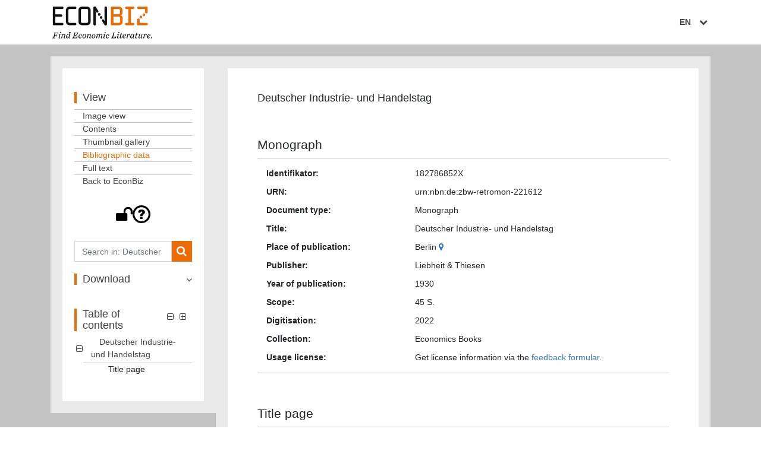

--- FILE ---
content_type: text/html;charset=utf-8
request_url: https://digi.econbiz.de/viewer/metadata/182786852X/3/-/
body_size: 16680
content:
<!DOCTYPE html>
<html xmlns="http://www.w3.org/1999/xhtml" lang="en" dir="ltr"><head id="j_idt2">
<link rel="schema.DCTERMS" href="http://purl.org/dc/terms/" />
<link rel="schema.DC" href="http://purl.org/dc/elements/1.1/" />
<meta name="DC.title" content="Deutscher Industrie- und Handelstag" xml:lang="de" />
<meta name="DC.publisher" content="Liebheit & Thiesen" xml:lang="de" />
<meta name="DC.date" content="1930" xml:lang="de" scheme="W3CTF" />
<meta name="DC.language" content="ger" xml:lang="de" />
<meta name="DC.language" content="de" xml:lang="de" scheme="DCTERMS.RFC1766" />
<meta name="DC.identifier" content="urn:nbn:de:zbw-retromon-221612" scheme="DCTERMS.URI" />
<meta name="DC.source" content="-: Deutscher Industrie- und Handelstag, -: Liebheit & Thiesen -." />
<meta name="DC.rights" content="moving wall" />
<meta name="citation_title" content="Deutscher Industrie- und Handelstag" />
<meta name="citation_publication_date" content="1930" />
<meta name="citation_language" content="de" />

    <title>Deutscher Industrie- und Handelstag - Digitalisate EconBiz
    </title>

    
    <meta charset="utf-8" />
    <meta name="description" content="" />
    <meta name="generator" content="Goobi viewer" />
    <meta name="application" content="Goobi viewer Core" />
    <meta name="version" content="24.02-SNAPSHOT" />
    <meta name="build date" content="2024-02-15 12:47" />
    <meta name="git-revision" content="2a2bc52" />
    <meta name="viewport" content="width=device-width, initial-scale=1" />
    <meta http-equiv="X-UA-Compatible" content="IE=edge" />

    <meta http-equiv="X-UA-Compatible" content="IE=edge" />
    <meta name="color-scheme" content="light" />

    
    <link rel="shortcut icon" href="/viewer/resources/themes/zbw/images/template/favicon.ico" />
            <meta name="twitter:card" content="summary_large_image" />
            <meta name="twitter:image" content="https://digi.econbiz.de/viewer/api/v1/records/182786852X/files/images/00000003.tif/full/750,/0/default.jpg" />
        <meta name="twitter:title" content="title_page" />
        <meta name="twitter:description" content="Deutscher Industrie- und Handelstag" />
        <meta name="twitter:site" content="@goobi" />

        <meta property="og:type" content="website" />
        <meta property="og:url" content="https://digi.econbiz.de/viewer/metadata/182786852X/3/-/" />
        <meta property="og:image" content="https://digi.econbiz.de/viewer/api/v1/records/182786852X/files/images/00000003.tif/full/750,/0/default.jpg" />
        <meta property="og:title" content="title_page" />
        <meta property="og:description" content="Deutscher Industrie- und Handelstag" />
        <meta property="og:site_name" content="Digitalisate EconBiz" />
<link rel="canonical" href="https://digi.econbiz.de/viewer/metadata/182786852X/3/" />
<link rel="alternate" href="https://digi.econbiz.de/viewer/!metadata/182786852X/3/" />
<link rel="alternate" href="https://digi.econbiz.de/viewer/metadata/182786852X/3/-/" />
<link rel="alternate" href="https://digi.econbiz.de/viewer/!metadata/182786852X/3/-/" />

    
    <link rel="search" type="application/opensearchdescription+xml" title="Digitalisate EconBiz" href="/viewer/api/v1/opensearch/" />
        <link rel="alternate" type="application/json+oembed" href="https://digi.econbiz.de/viewer/oembed?url=https%3A%2F%2Fdigi.econbiz.de%3A443%2Fviewer%2Fmetadata%2F182786852X%2F3%2F-%2F&amp;format=json" title="Goobi viewer oEmbed Profile" />
        <link type="text/css" rel="stylesheet" href="/viewer/resources/css/libs/bs/bootstrap.custom.css?2a2bc52&amp;cachetimestamp=2022-9-1-10-5-6" />
        <link type="text/css" rel="stylesheet" href="/viewer/resources/css/libs/jQueryUi/jquery-ui.min.css?2a2bc52&amp;cachetimestamp=2022-9-1-10-5-6" />
        <link type="text/css" rel="stylesheet" href="/viewer/resources/css/libs/jQueryUi/jquery.ui.slider-rtl.css?2a2bc52&amp;cachetimestamp=2022-9-1-10-5-6" />
        <link type="text/css" rel="stylesheet" href="/viewer/resources/css/libs/font-awesome/css/font-awesome.min.css?2a2bc52&amp;cachetimestamp=2022-9-1-10-5-6" />
        <link type="text/css" rel="stylesheet" href="/viewer/resources/css/libs/swiper/swiper-bundle.min.css?2a2bc52&amp;cachetimestamp=2022-9-1-10-5-6" />
        <link type="text/css" rel="stylesheet" href="/viewer/resources/css/libs/sweetalert/sweetalert2.min.css?2a2bc52&amp;cachetimestamp=2022-9-1-10-5-6" />
        <link type="text/css" rel="stylesheet" href="/viewer/resources/css/libs/leaflet/leaflet.css?2a2bc52&amp;cachetimestamp=2022-9-1-10-5-6" />
        <link type="text/css" rel="stylesheet" href="/viewer/resources/css/libs/leaflet/extra-markers/leaflet.extra-markers.min.css?2a2bc52&amp;cachetimestamp=2022-9-1-10-5-6" />
        <link type="text/css" rel="stylesheet" href="/viewer/resources/css/libs/leaflet/markercluster/MarkerCluster.css?2a2bc52&amp;cachetimestamp=2022-9-1-10-5-6" />
        <link type="text/css" rel="stylesheet" href="/viewer/resources/css/libs/leaflet/draw/leaflet.draw.css?2a2bc52&amp;cachetimestamp=2022-9-1-10-5-6" />
        <link type="text/css" rel="stylesheet" href="/viewer/resources/css/libs/mapbox/geocoder/mapbox-gl-geocoder.css?2a2bc52&amp;cachetimestamp=2022-9-1-10-5-6" />
        <link type="text/css" rel="stylesheet" href="/viewer/resources/css/libs/mapbox/mapbox-gl.css?2a2bc52&amp;cachetimestamp=2022-9-1-10-5-6" />
        <link type="text/css" rel="stylesheet" href="/viewer/resources/css/libs/simpleLightbox/simpleLightbox.min.css?2a2bc52&amp;cachetimestamp=2022-9-1-10-5-6" />
        <link type="text/css" rel="stylesheet" href="/viewer/resources/css/dist/viewer.min.css?2a2bc52&amp;cachetimestamp=2022-9-1-10-5-6" />
 	    <link type="text/css" rel="stylesheet" href="/viewer/resources/themes/zbw/css/dist/zbw.min.css?2a2bc52&amp;cachetimestamp=2022-9-1-10-5-6" /><style>.image-controls__actions {
padding: 0;
margin-top: 0;
flex-grow: unset;
}

.image-controls__options {
margin-top: 0;
padding: 0;
width: auto;
}

</style>
        <script type="text/javascript" src="/viewer/resources/javascript/libs/jquery/jquery.min.js?2a2bc52&amp;cachetimestamp=2022-9-1-10-5-6"></script>
        <script type="text/javascript" src="/viewer/resources/javascript/libs/jqueryUi/jquery-ui.min.js?2a2bc52&amp;cachetimestamp=2022-9-1-10-5-6"></script>
        <script type="text/javascript" src="/viewer/resources/javascript/libs/jqueryUi/plugins/jquery.ui.touch-punch.min.js?2a2bc52&amp;cachetimestamp=2022-9-1-10-5-6"></script>
        <script type="text/javascript" src="/viewer/resources/javascript/libs/jqueryUi/plugins/jquery.ui.slider-1.12.1-rtl.js?2a2bc52&amp;cachetimestamp=2022-9-1-10-5-6"></script>
        <script type="text/javascript" src="/viewer/resources/javascript/libs/bs/bootstrap.bundle.min.js?2a2bc52&amp;cachetimestamp=2022-9-1-10-5-6"></script>
        <script type="text/javascript" src="/viewer/resources/javascript/libs/datatables.min.js?2a2bc52&amp;cachetimestamp=2022-9-1-10-5-6"></script>
        <script type="text/javascript" src="/viewer/resources/javascript/libs/reactiveX/rxjs.umd.min.js?2a2bc52&amp;cachetimestamp=2022-9-1-10-5-6"></script>
        <script type="text/javascript" src="/viewer/resources/javascript/libs/clipboard/clipboard.min.js?2a2bc52&amp;cachetimestamp=2022-9-1-10-5-6"></script>
        <script type="text/javascript" src="/viewer/resources/javascript/libs/pdfjs/pdf.js?2a2bc52&amp;cachetimestamp=2022-9-1-10-5-6"></script>
        <script type="text/javascript" src="/viewer/resources/javascript/libs/riot/riot.min.js?2a2bc52&amp;cachetimestamp=2022-9-1-10-5-6"></script>
        <script type="text/javascript" src="/viewer/resources/javascript/libs/swiper/swiper-bundle.min.js?2a2bc52&amp;cachetimestamp=2022-9-1-10-5-6"></script>
        <script type="text/javascript" src="/viewer/resources/javascript/libs/sweetalert/sweetalert2.min.js?2a2bc52&amp;cachetimestamp=2022-9-1-10-5-6"></script>
        <script type="text/javascript" src="/viewer/resources/javascript/libs/hcsticky/hc-sticky.js?2a2bc52&amp;cachetimestamp=2022-9-1-10-5-6"></script>
        <script type="text/javascript" src="/viewer/resources/javascript/libs/leaflet/leaflet.js?2a2bc52&amp;cachetimestamp=2022-9-1-10-5-6"></script>
        <script type="text/javascript" src="/viewer/resources/javascript/libs/leaflet/extra-markers/leaflet.extra-markers.min.js?2a2bc52&amp;cachetimestamp=2022-9-1-10-5-6"></script>
        <script type="text/javascript" src="/viewer/resources/javascript/libs/leaflet/markercluster/leaflet.markercluster.js?2a2bc52&amp;cachetimestamp=2022-9-1-10-5-6"></script>
        <script type="text/javascript" src="/viewer/resources/javascript/libs/leaflet/draw/leaflet.draw.js?2a2bc52&amp;cachetimestamp=2022-9-1-10-5-6"></script>
        <script type="text/javascript" src="/viewer/resources/javascript/libs/mapbox/geocoder/mapbox-gl-geocoder.min.js?2a2bc52&amp;cachetimestamp=2022-9-1-10-5-6"></script>
        <script type="text/javascript" src="/viewer/resources/javascript/libs/mapbox/mapbox-gl.js?2a2bc52&amp;cachetimestamp=2022-9-1-10-5-6"></script>
        <script type="text/javascript" src="/viewer/resources/javascript/libs/chartjs/chart.umd.js?2a2bc52&amp;cachetimestamp=2022-9-1-10-5-6"></script>
        <script type="text/javascript" src="/viewer/resources/javascript/libs/chartjs/luxon/luxon.js?2a2bc52&amp;cachetimestamp=2022-9-1-10-5-6"></script>
        <script type="text/javascript" src="/viewer/resources/javascript/libs/chartjs/chartjs-adapter-luxon/chartjs-adapter-luxon.umd.min.js?2a2bc52&amp;cachetimestamp=2022-9-1-10-5-6"></script>
        <script type="text/javascript" src="/viewer/resources/javascript/dist/browsersupport.min.js?2a2bc52&amp;cachetimestamp=2022-9-1-10-5-6"></script>
        <script type="text/javascript" src="/viewer/resources/javascript/libs/simpleLightbox/simpleLightbox.min.js?2a2bc52&amp;cachetimestamp=2022-9-1-10-5-6"></script>
        <script type="text/javascript" src="/viewer/resources/javascript/dist/viewer.min.js?2a2bc52&amp;cachetimestamp=2022-9-1-10-5-6"></script>
        <script type="text/javascript" src="/viewer/resources/javascript/dist/riot-tags.js?2a2bc52&amp;cachetimestamp=2022-9-1-10-5-6"></script>
    
	
	
	
	
	<script type="text/javascript">
	// var et_pagename = "";
	var et_areas = " Digizentrum";
	// var et_tval = 0;
	// var et_tsale = 0;
	// var et_tonr = "";
	// var et_basket = "";
	</script>
	<script id="_etLoader" type="text/javascript" charset="UTF-8" data-block-cookies="true" data-secure-code="b9xpM9" src="//code.etracker.com/code/e.js" async=""></script><script type="text/javascript" src="/viewer/javax.faces.resource/omnifaces.js.xhtml?ln=omnifaces&amp;v=3.14.4"></script><script type="text/javascript" src="/viewer/javax.faces.resource/jsf.js.xhtml?ln=javax.faces"></script></head><body id="viewer"><div id="subBody">
      
      <span id="top"></span>

      
      <span class="Z3988" title="ctx_ver=Z39.88-2004&amp;rft_val_fmt=info:ofi/fmt:kev:mtx:book&amp;rft.title=Deutscher+Industrie-+und+Handelstag&amp;rft.date=1930&amp;rft.pub=Liebheit+%26+Thiesen&amp;rft.place=Berlin&amp;rft.language=ger&amp;rft.tpages=57&amp;rft.id=https%3A%2F%2Fdigi.econbiz.de%2Fviewer%2Fmetadata%2F182786852X%2F3%2F-%2F"></span>

	    
			<div class="messages"><div id="messages"></div>
			</div>

	<div id="bodyWrapper">


	<div class="page-header__spacer " aria-hidden="true">spacer</div>

    
	<header id="pageHeader">
		<div class="page-header ">
			<div class="container page-header__wrapper">
				<div class="page-header__inner">
					
					<div class="page-header__logo">
					  <a href="https://www.econbiz.de/"> <img src="/viewer/resources/themes/zbw/images/template/econbiz-logo.png" alt="Digitalisate EconBiz Logo" />
							
					  </a>
					</div>

					
					<div class="page-header__actions">
						
						<div class="page-header__actions-bookmark">
            
            <div class="bookmark-navigation">
                
                <div class="bookmark-navigation__dropdown-wrapper">
                    
                    <button type="button" class="btn btn--clean" data-bookmark-list-type="dropdown">
                    
                    	
                        

                            
                        	<span class="bookmark-navigation__string">Reading list</span>
                            
                            <span class="bookmark-navigation__counter" data-bookmark-list-type="counter" data-toggle="tooltip" data-placement="bottom" data-trigger="hover" title="Elements in reading list"></span>

                        







                        
                    </button>
                </div>
            </div>
						</div>
							<div id="changeLocalWrapper" class="page-header__actions-language">
								<button type="button" class="btn btn--clean page-header__actions-language-button" data-toggle="local" aria-label="Select language">
									
									EN

									<span class="fa fa-chevron-down" aria-hidden="true"></span>

									
									
								</button>
        <nav id="changeLocal" class="change-local clearfix">
<form id="j_idt96:changeLocalForm1" name="j_idt96:changeLocalForm1" method="post" action="/viewer/metadata/182786852X/3/-/" enctype="application/x-www-form-urlencoded">
<input type="hidden" name="j_idt96:changeLocalForm1" value="j_idt96:changeLocalForm1" />

                    <ul>
                            <li><a href="#" onclick="mojarra.jsfcljs(document.getElementById('j_idt96:changeLocalForm1'),{'j_idt96:j_idt100:0:j_idt102':'j_idt96:j_idt100:0:j_idt102'},'');return false" class="">DE</a>
                            </li>
                            <li><a href="#" onclick="mojarra.jsfcljs(document.getElementById('j_idt96:changeLocalForm1'),{'j_idt96:j_idt100:1:j_idt102':'j_idt96:j_idt100:1:j_idt102'},'');return false" class="activeLang">EN</a>
                            </li>
                            <li><a href="#" onclick="mojarra.jsfcljs(document.getElementById('j_idt96:changeLocalForm1'),{'j_idt96:j_idt100:2:j_idt102':'j_idt96:j_idt100:2:j_idt102'},'');return false" class="">ES</a>
                            </li>
                    </ul><input type="hidden" name="javax.faces.ViewState" id="j_id1:javax.faces.ViewState:0" value="-7406729169799721519:-1449464105088989744" autocomplete="off" />
</form>
        </nav>
							</div>
						
						<div class="page-header__actions-login">
						</div>
						<button data-open="search" class="btn btn--icon page-header__actions-search-button" aria-label="Search">
							<i class="fa fa-search"></i>
							<div class="page-header__actions-search-close">
								<span></span>
							</div>
						</button>

						<div class="page-header__actions-color-switch">
<form id="j_idt173:j_idt174" name="j_idt173:j_idt174" method="post" action="/viewer/metadata/182786852X/3/-/" enctype="application/x-www-form-urlencoded">
<input type="hidden" name="j_idt173:j_idt174" value="j_idt173:j_idt174" />
<button id="j_idt173:darkModeSwitch" type="submit" name="j_idt173:darkModeSwitch" value="" onclick="mojarra.ab(this,event,'action',0,'@none');return false" class="btn btn--clean color-theme-switch color-theme-switch-dark  " aria-label="Theme color switch"><svg xmlns="http://www.w3.org/2000/svg" width="1em" height="1em" viewBox="0 0 50 50">
					<title>Dark theme icon</title>
				  <path d="M 43.81 29.354 C 43.688 28.958 43.413 28.626 43.046 28.432 C 42.679 28.238 42.251 28.198 41.854 28.321 C 36.161 29.886 30.067 28.272 25.894 24.096 C 21.722 19.92 20.113 13.824 21.683 8.133 C 21.848 7.582 21.697 6.985 21.29 6.578 C 20.884 6.172 20.287 6.022 19.736 6.187 C 10.659 8.728 4.691 17.389 5.55 26.776 C 6.408 36.163 13.847 43.598 23.235 44.451 C 32.622 45.304 41.28 39.332 43.816 30.253 C 43.902 29.96 43.9 29.647 43.81 29.354 Z" fill="currentColor"></path>
				</svg><button id="j_idt173:lightModeSwitch" type="submit" name="j_idt173:lightModeSwitch" value="" onclick="mojarra.ab(this,event,'action',0,'@none');return false" class="btn btn--clean color-theme-switch color-theme-switch-light  " aria-label="Theme color switch"><svg width="1em" height="1em" viewBox="0 0 24 24" fill="none" xmlns="http://www.w3.org/2000/svg">
					<title>Light theme icon</title>
				      <circle cx="11.9998" cy="11.9998" r="5.75375" fill="currentColor"></circle>
				      <g>
				        <circle cx="3.08982" cy="6.85502" r="1.71143" transform="rotate(-60 3.08982 6.85502)" fill="currentColor"></circle>
				        <circle cx="3.0903" cy="17.1436" r="1.71143" transform="rotate(-120 3.0903 17.1436)" fill="currentColor"></circle>
				        <circle cx="12" cy="22.2881" r="1.71143" fill="currentColor"></circle>
				        <circle cx="20.9101" cy="17.1436" r="1.71143" transform="rotate(-60 20.9101 17.1436)" fill="currentColor"></circle>
				        <circle cx="20.9101" cy="6.8555" r="1.71143" transform="rotate(-120 20.9101 6.8555)" fill="currentColor"></circle>
				        <circle cx="12" cy="1.71143" r="1.71143" fill="currentColor"></circle>
				      </g>
				</svg></button>
			<script>
				function switchTheme(colors) {
					$('html').removeClass('color-theme-light color-theme-dark');
					$('html').addClass(colors);
				};
						
				$('#j_idt173\\:darkModeSwitch').on('click', function() {
					switchTheme('color-theme-dark'); $(this).addClass('hide'); $(this).removeClass('active'); $(this).next().removeClass('hide'); $(this).next().addClass('active');
				});
				
				$('#j_idt173\\:lightModeSwitch').on('click', function() {
					switchTheme('color-theme-light'); $(this).addClass('hide'); $(this).removeClass('active'); $(this).prev().removeClass('hide'); $(this).prev().addClass('active');
				});

			</script></button><input type="hidden" name="javax.faces.ViewState" id="j_id1:javax.faces.ViewState:1" value="-7406729169799721519:-1449464105088989744" autocomplete="off" />
</form>
						</div>

						<div data-open="menu" class="page-header__mobile-burger-menu-alternative">
							<span></span>
						</div>

					</div>
				</div>
			</div>

			
			<div class="page-header__navigation-mobile-background"></div>

			
			<div data-target="search-box" class="page-header__search-box">
				<div class="container">
            <div id="widgetSearchField" class="widget widget-searchfield">
<form id="j_idt179:widgetSearchFieldForm" name="j_idt179:widgetSearchFieldForm" method="post" action="/viewer/metadata/182786852X/3/-/" class="form-inline" enctype="application/x-www-form-urlencoded">
<input type="hidden" name="j_idt179:widgetSearchFieldForm" value="j_idt179:widgetSearchFieldForm" />

                        <div class="form-group">
                        	<label class="sr-only" for="searchField">Search</label>
                            <div class="input-group"><input type="text" name="j_idt179:j_idt182" value="" class="form-control -no-outline" onfocus="this.value=''" placeholder="Search" aria-label="searchField" />
			                        <div class="input-group-addon"><button type="submit" name="j_idt179:j_idt190" value="" class="btn btn--full" aria-label="Search">
											Search
				                        </button>
			                        </div>
                                
                            </div>
                        </div><input type="hidden" name="javax.faces.ViewState" id="j_id1:javax.faces.ViewState:2" value="-7406729169799721519:-1449464105088989744" autocomplete="off" />
</form>
            </div>
				</div>
			</div>

			
			<div id="pageNavigation" class="page-navigation ">
				<div class="container page-navigation__wrapper">
	    <nav id="page-header__nav-menu-desktop" class="navigation" aria-label="Main navigation">
<form id="page-header__nav-menu-desktop:navigationForm" name="page-header__nav-menu-desktop:navigationForm" method="post" action="/viewer/metadata/182786852X/3/-/" enctype="application/x-www-form-urlencoded">
<input type="hidden" name="page-header__nav-menu-desktop:navigationForm" value="page-header__nav-menu-desktop:navigationForm" />

	            <ul>
	            </ul><input type="hidden" name="javax.faces.ViewState" id="j_id1:javax.faces.ViewState:3" value="-7406729169799721519:-1449464105088989744" autocomplete="off" />
</form>
	    </nav>
	
	    <script type="text/javascript">
	        var navigationConfig = {
	        		navigationSelector: ".navigation",
	                subMenuSelector: "#page-header__nav-menu-desktop [data-toggle='submenu']",
	                megaMenuSelector: "#page-header__nav-menu-desktop  [data-toggle='megamenu']",
	                closeMegaMenuSelector: "#page-header__nav-menu-desktop [data-toggle='close']",
	        };
	        viewerJS.navigation.init(navigationConfig);
	    </script>
				</div>
			</div>

		</div>

	</header>


	
	<div class="mobile-overlay"></div>

	
	<div data-target="search-overlay" class="page-header__search-overlay"></div>

	
	<div id="pageContent" class="page-content">


		<div class="container">
			<div class="page-content__wrapper" data-target="content-wrapper">

				
				
				<aside id="sidebar" class="page-content__sidebar">
					<div class="page-content__sidebar__inner">
		<div id="widgetViews" class="widget">
<form id="j_idt327:widgetViewsForm" name="j_idt327:widgetViewsForm" method="post" action="/viewer/metadata/182786852X/3/-/" enctype="application/x-www-form-urlencoded">
<input type="hidden" name="j_idt327:widgetViewsForm" value="j_idt327:widgetViewsForm" />

				<h2>View</h2>
				<ul>
						<li><a href="https://digi.econbiz.de/viewer/!image/182786852X/3/-/" aria-label="View: Image view">Image view</a>
						</li>
						<li><a href="https://digi.econbiz.de/viewer/!toc/182786852X/3/-/" aria-label="View: Contents">Contents</a></li>
						<li><a href="https://digi.econbiz.de/viewer/!thumbs/182786852X/1/" aria-label="View: Thumbnail gallery">Thumbnail gallery</a>
						</li>
                                <li class="active"><a href="https://digi.econbiz.de/viewer/!metadata/182786852X/3/-/" aria-label="View: Bibliographic data">Bibliographic data</a>
                                </li> 
						    <li><a href="https://digi.econbiz.de/viewer/!fulltext/182786852X/3/" aria-label="View: Full text">Full text</a>
						    </li>
                        <li>
				<a target="_blank" href="https://www.econbiz.de/ppn/182786852X" aria-label="View: Back to EconBiz">Back to EconBiz</a>

                        </li>
				</ul><input type="hidden" name="javax.faces.ViewState" id="j_id1:javax.faces.ViewState:4" value="-7406729169799721519:-1449464105088989744" autocomplete="off" />
</form>
		</div><div id="j_idt396:copyrightIndicator" class="widget-copyright-info widget" data-target="triggerCopyrightInfo" data-toggle="tooltip" role="button" tabindex="0" title="Show access and usage information" data-placement="top" aria-label="Licence of use">

			<div class="widget-copyright-info__inner widget__body">

				<div class="widget-copyright-info__container          -green                    ">
	
	
					<div class="widget-copyright-info__lock">
						<div class="widget-copyright-info__dot">
							
							<i class="fa widget-copyright-info__status-icon" aria-hidden="true"></i>
						</div>
					</div>
	
					<div class="widget-copyright-info__icons"><svg version="1.1" id="Layer_1x" xmlns="http://www.w3.org/2000/svg" xmlns:xlink="http://www.w3.org/1999/xlink" x="0px" y="0px" class="svg-fill" viewBox="0 0 122.88 122.88" style="enable-background:new 0 0 122.88 122.88" xml:space="preserve">
	<g>
		<circle fill="#FFFFFF" r="50.096" cx="61.325" cy="61.873"></circle>
		
		<path d="M109.72,61.44v-0.01h0.02c0-13.31-5.42-25.38-14.17-34.13c-8.75-8.74-20.81-14.16-34.1-14.16v0.02h-0.03h-0.01v-0.02    c-13.3,0-25.38,5.42-34.13,14.17c-8.74,8.75-14.16,20.81-14.16,34.11h0.02v0.03v0.01h-0.02c0,8.88,2.41,17.22,6.59,24.36    c8.38,14.31,23.92,23.92,41.68,23.93v-0.02h0.03h0.01v0.02c13.31,0,25.38-5.42,34.13-14.17c1.44-1.44,2.78-2.95,4-4.52    C105.93,82.88,109.72,72.6,109.72,61.44L109.72,61.44z M68.38,73.86H51.86v-1.65c0-2.8,0.3-5.09,0.94-6.85    c0.64-1.77,1.59-3.35,2.85-4.81c1.27-1.45,4.11-4,8.51-7.66c2.34-1.92,3.52-3.67,3.52-5.25c0-1.61-0.48-2.84-1.41-3.73    c-0.94-0.88-2.37-1.33-4.3-1.33c-2.07,0-3.76,0.69-5.1,2.04c-1.35,1.36-2.21,3.75-2.58,7.14l-16.89-2.1    c0.58-6.2,2.84-11.2,6.76-14.98C48.1,30.89,54.12,29,62.24,29c6.32,0,11.43,1.33,15.32,3.95c5.29,3.57,7.92,8.33,7.92,14.26    c0,2.48-0.69,4.86-2.04,7.15c-1.36,2.3-4.15,5.09-8.36,8.39c-2.92,2.34-4.77,4.19-5.54,5.6C68.77,69.76,68.38,71.6,68.38,73.86    L68.38,73.86z M51.27,78.26h17.72v15.61H51.27V78.26L51.27,78.26z M122.85,61.43h0.03v0.01c0,14.19-4.82,27.27-12.92,37.68    c-1.59,2.04-3.29,3.97-5.08,5.76c-11.1,11.1-26.45,17.97-43.43,17.98v0.03h-0.01h-0.03v-0.03c-22.59-0.01-42.34-12.22-52.99-30.4    c-5.33-9.1-8.39-19.7-8.39-31H0v-0.01v-0.03h0.03C0.03,44.44,6.9,29.09,18,18C29.09,6.9,44.45,0.03,61.43,0.03V0h0.01h0.03v0.03    c16.97,0.01,32.32,6.87,43.41,17.97C115.98,29.09,122.85,44.45,122.85,61.43L122.85,61.43z"></path>
	</g>

</svg>

					</div>
				</div>
				
				
				<div id="widgetCopyrightInfo" class="widget-copyright-info__additional-information">
						<div class="widget-copyright-info__hidden-information">
							<div id="copyrightInformation">
	
								<div class="widget-copyright-info__access-licence-info">
									<h3>Access restriction</h3><br />
								</div>
								
								<div class="widget-copyright-info__copyright-info">
									<h3>Copyright</h3>The copyright and related rights status of this record has not been evaluated or is not clear. Please refer to the organization that has made the Item available for more information.
								</div>
								
	
							</div>
						</div>
				</div>
			</div>
				
				<script>
					$(document).ready(function() {

						$('[data-target="triggerCopyrightInfo"]').click(function() {
							if ($(this).hasClass('-open')) {
								$('#widgetCopyrightInfo').slideUp('fast');
								$('.widget-copyright-info').removeClass('-open');
								$('.widget-copyright-info').tooltip('enable');
							}

							else {
								$('#widgetCopyrightInfo').slideDown('fast');
								$('.widget-copyright-info').addClass('-open');
								$('.widget-copyright-info').tooltip('disable');
								$('.widget-copyright-info').tooltip('hide');
							}
						});

					});
				</script></div>
            <div id="widgetSearchInCurrentItem" class="widget widget-search-in-current-item">
<form id="j_idt416:searchInCurrentItemForm" name="j_idt416:searchInCurrentItemForm" method="post" action="/viewer/metadata/182786852X/3/-/" class="form-inline" enctype="application/x-www-form-urlencoded">
<input type="hidden" name="j_idt416:searchInCurrentItemForm" value="j_idt416:searchInCurrentItemForm" />

                    <div class="form-group">
                        <label for="searchInCurrentItemInput" id="searchInLabel" class="sr-only">Search in</label>
                        <div class="input-group"><input id="j_idt416:searchInCurrentItemInput" type="text" name="j_idt416:searchInCurrentItemInput" class="form-control" aria-labelledby="searchInLabel" placeholder="Search in: Deutscher Industrie- und Handelstag" />
                            <div class="input-group-addon"><button type="submit" name="j_idt416:j_idt421" value="" class="btn" aria-label="Search">
		                                    <i class="fa fa-search"></i></button>
                            </div>
                        </div>
                    </div><input type="hidden" name="javax.faces.ViewState" id="j_id1:javax.faces.ViewState:5" value="-7406729169799721519:-1449464105088989744" autocomplete="off" />
</form>
            </div>
            <div id="widgetUsage" class="widget widget-usage">

	            <div class="widget-usage__topbar">
	                
					<h2 tabindex="0" role="button" class="widget__title collapseable">
	                    <span>Download</span>
	                    <i class="fa fa-angle-down" aria-hidden="true"></i>
	                </h2>
				</div>

                
				<div class="widget__body collapseable">
                        <p id="introductionText" class="widget-usage__license-text">Here you will find download options and citation links to the record and current image.
                        </p>

                    
                    <h3 id="titleWork" class="widget-usage__subtitle">Monograph</h3>

                    
                    <div class="widget-usage__work-downloads">
                                <a href="https://digi.econbiz.de/viewer/sourcefile?id=182786852X" id="lidomets" class="badge badge-dark widget-usage__work-download-lido-mets" title="METS file for the record" data-toggle="tooltip" data-placement="top" data-trigger="hover" target="_blank" rel="nofollow noopener" aria-label="Monograph: METS"> 
                                    METS
                                </a>
                                <a id="marc" href="https://digi.econbiz.de/viewer/oai?verb=GetRecord&amp;metadataPrefix=marcxml&amp;identifier=182786852X" class="badge badge-dark widget-usage__work-download-oai-marc" title="Show MARC XML record in OAI interface" data-toggle="tooltip" data-placement="top" data-trigger="hover" target="_blank" rel="nofollow noopener" aria-label="Monograph: MARC XML">
                                    MARC XML
                                </a>
                                <a id="dc" href="https://digi.econbiz.de/viewer/oai?verb=GetRecord&amp;metadataPrefix=oai_dc&amp;identifier=182786852X" class="badge badge-dark widget-usage__work-download-oai-dc" title="Show Dublin Core record in OAI interface" data-toggle="tooltip" data-placement="top" data-trigger="hover" target="_blank" rel="nofollow noopener" aria-label="Monograph: Dublin Core"> 
                                    Dublin Core 
                                </a>
                                <a href="https://digi.econbiz.de/viewer/api/v1/records/182786852X/ris/" id="ris" class="badge badge-dark widget-usage__work-download-ris" title="RIS" data-toggle="tooltip" data-placement="top" data-trigger="hover" rel="nofollow" aria-label="Monograph: RIS"> 
                                    RIS 
                                </a>
	                           <button id="iiifManifest" class="badge badge-dark widget-usage__work-download-iiif" data-copy-value="https://digi.econbiz.de/viewer/api/v1/records/182786852X/manifest/" data-copy-done-msg="Copied to clipboard" title="Copy URL" aria-label="Monograph: IIIF manifest" tabindex="0"> 
	                               IIIF manifest
	                           </button>                     
                                    <a href="/viewer/mirador/?pi=182786852X&amp;page=1" id="mirador" class="badge badge-dark widget-usage__work-link-mirador-viewer" title="Open record with Mirador in a new tab" data-toggle="tooltip" data-placement="top" data-trigger="hover" target="_blank" rel="nofollow noopener" aria-label="Monograph: Mirador"> 
                                        Mirador
                                    </a>
                            <a href="https://digi.econbiz.de/viewer/api/v1/records/182786852X/alto.zip" id="alto" class="badge badge-dark widget-usage__work-download-alto" title="Zip file of all ALTO documents" data-toggle="tooltip" data-placement="top" data-trigger="hover" rel="nofollow noopener" aria-label="Monograph: ALTO"> 
                                ALTO
                            </a> 
                                <a href="https://digi.econbiz.de/viewer/api/v1/records/182786852X/tei/en/" id="teiWork" class="badge badge-dark widget-usage__work-download-tei" title="Download TEI of entire record." data-toggle="tooltip" data-placement="top" data-trigger="hover" target="_blank" rel="nofollow noopener" aria-label="Monograph: TEI">
                                    TEI
                                </a>
                            <a href="https://digi.econbiz.de/viewer/api/v1/records/182786852X/plaintext.zip" id="textWork" class="badge badge-dark widget-usage__work-download-fulltext" title="Download plain full text for all pages as zip file." data-toggle="tooltip" data-placement="top" data-trigger="hover" target="_blank" rel="nofollow noopener" aria-label="Monograph: Full text">
                                Full text
                            </a>
                                <a href="#" id="pdfWork" class="badge badge-dark widget-usage__work-download-pdf download-modal-widget" data-type="pdf" data-title="Deutscher Industrie- und Handelstag" data-id="" data-pi="182786852X" title="Download the complete record as a PDF document" data-toggle="tooltip" data-placement="top" data-trigger="hover" aria-label="Monograph: PDF">
                                    <i class="fa fa-file-pdf-o" aria-hidden="true"></i>
                                    PDF
                                </a>
                            <a href="#" class="badge badge-dark widget-usage__work-download-epub download-modal-widget" data-type="epub" data-title="Deutscher Industrie- und Handelstag" data-id="" data-pi="182786852X" title="Generate EPUB file" data-toggle="tooltip" data-placement="top" data-trigger="hover" aria-label="Monograph: EPUB">
                                EPUB
                            </a>
                           <a href="https://dfg-viewer.de/show?set[mets]=https%3A%2F%2Fdigi.econbiz.de%2Fviewer%2Fsourcefile%3Fid%3D182786852X&amp;set[image]=3" id="dfgViewer" class="badge badge-dark widget-usage__work-link-dfg-viewer" title="DFG-Viewer" data-toggle="tooltip" data-placement="top" data-trigger="hover" target="_blank" rel="nofollow noopener" aria-label="Monograph: DFG-Viewer"> 
                               DFG-Viewer
                            </a>
                            <a href="https://www.econbiz.de/ppn/182786852X" id="opac" class="badge badge-dark widget-usage__work-link-opac" title="Back to EconBiz" data-toggle="tooltip" data-placement="top" data-trigger="hover" target="_blank" rel="nofollow noopener" aria-label="Monograph: Back to EconBiz">
                                Back to EconBiz 
                            </a>
<form id="j_idt494:j_idt502:titleBodyForm" name="j_idt494:j_idt502:titleBodyForm" method="post" action="/viewer/metadata/182786852X/3/-/" class="d-inline-flex" enctype="application/x-www-form-urlencoded">
<input type="hidden" name="j_idt494:j_idt502:titleBodyForm" value="j_idt494:j_idt502:titleBodyForm" />
<a id="j_idt494:j_idt502:tocDownload" href="#" title="Download table of content as PDF" onclick="mojarra.jsfcljs(document.getElementById('j_idt494:j_idt502:titleBodyForm'),{'j_idt494:j_idt502:tocDownload':'j_idt494:j_idt502:tocDownload'},'');return false" class="badge badge-dark widget-usage__work-download-toc" data-toggle="tooltip" data-placement="top" aria-label="Download table of content as PDF">TOC</a><input type="hidden" name="javax.faces.ViewState" id="j_id1:javax.faces.ViewState:6" value="-7406729169799721519:-1449464105088989744" autocomplete="off" />
</form>
                      
                    </div>
						<h3 id="titlePage" class="widget-usage__subtitle" title="title_page">Title page</h3>

						
						<div class="widget-usage__struct-downloads">
	                                <a href="#" id="pdfStruct" class="badge badge-dark widget-usage__struct-download-pdf download-modal-widget" data-type="pdf" data-title="Deutscher Industrie- und Handelstag" data-id="LOG_0001" data-pi="182786852X" title="Download current section as PDF file" data-toggle="tooltip" data-placement="top" data-trigger="hover" aria-label="Title page: PDF">
	                                    <i class="fa fa-file-pdf-o" aria-hidden="true"></i>
	                                    PDF
	                                </a>
                                <a href="https://digi.econbiz.de/viewer/api/v1/records/182786852X/sections/LOG_0001/ris/" id="risCurrent" class="badge badge-dark widget-usage__struct-download-ris" title="RIS" data-toggle="tooltip" data-placement="top" data-trigger="hover" rel="nofollow" aria-label="Title page: RIS">
                                    RIS
                                </a>
                        
						</div>
						<h3 id="titleImage" class="widget-usage__subtitle">This page</h3>

						
						<div class="widget-usage__page-downloads">
								<a href="https://digi.econbiz.de/viewer/api/v1/records/182786852X/files/images/00000003.tif/full.pdf?divID=LOG_0000" id="pdfPage" class="badge badge-dark widget-usage__page-download-pdf" title="Download this page as a PDF document" data-toggle="tooltip" data-placement="top" data-trigger="hover" target="_blank" rel="nofollow noopener" aria-label="This page: PDF">
									<i class="fa fa-file-pdf-o" aria-hidden="true"></i>
									PDF </a><input id="j_idt494:j_idt569:downloadImageButton" type="submit" name="j_idt494:j_idt569:downloadImageButton" value="Download" title="Download options" class="badge badge-dark widget-usage__page-download-jpeg" data-toggle="tooltip" data-popover-dismiss="click-outside" data-popover-element="#downloadImagePopover" data-placement="top" data-popover-placement="bottom" data-trigger="hover" />
                                    
                                    <script>
                                    // FOCUS POPOVER AUTOMATICALLY - WCAG GUIDELINES - DIRTY FIX
                                    $('[data-popover-element="#downloadImagePopover"]').on('click', function () {
                                    	setTimeout(function() { $('#downloadSelectSizes_0').focus()}, 50);
                                    });
                                    </script>
								    <a href="https://digi.econbiz.de/viewer/api/v1/records/182786852X/files/alto/00000003.xml" id="altoPage" class="badge badge-dark widget-usage__page-download-alto" title="Download Alto file for this page" data-toggle="tooltip" data-placement="top" data-trigger="hover" target="_blank" rel="nofollow noopener" aria-label="This page: ALTO">
									   ALTO </a>
								        <a href="https://digi.econbiz.de/viewer/api/v1/records/182786852X/files/tei/00000003.xml" id="teiPage" class="badge badge-dark widget-usage__page-download-tei" title="Download page full text as TEI" data-toggle="tooltip" data-placement="top" data-trigger="hover" target="_blank" rel="nofollow noopener" aria-label="This page: TEI"> 
                                           TEI
								        </a>
								        <a href="https://digi.econbiz.de/viewer/api/v1/records/182786852X/files/plaintext/00000003.xml" id="textPage" class="badge badge-dark widget-usage__page-download-fulltext" title="Download plain full text for this page" data-toggle="tooltip" data-placement="top" data-trigger="hover" target="_blank" rel="nofollow noopener" aria-label="This page: Full text">
									       Full text </a>
						</div>
						
						
	        			<popover id="downloadImagePopover"><span id="j_idt494:j_idt569:downloadImageSizes">
<form id="j_idt494:j_idt569:j_idt587" name="j_idt494:j_idt569:j_idt587" method="post" action="/viewer/metadata/182786852X/3/-/" class="widget-usage__download-image-size-form" enctype="application/x-www-form-urlencoded">
<input type="hidden" name="j_idt494:j_idt569:j_idt587" value="j_idt494:j_idt569:j_idt587" />

										<fieldset>
												<div class="widget-usage__download-image-size-option-wrapper">
													<input class="widget-usage__download-image-size-input" onclick="setDownloadOptionLabel({optionvalue: this.getAttribute('value')});" value="label__download_option_preview_150" name="downloadSelectSizes" type="radio" id="downloadSelectSizes_0" data-checked="true" />
												    <label for="downloadSelectSizes_0">
												        <span class="widget-usage__download-image-size-radio-label">Preview</span>
												        <span class="widget-usage__download-image-size-radio-size">99×150</span>
												        <span class="widget-usage__download-image-size-radio-format">jpg</span>
												    </label>
												</div>
												<div class="widget-usage__download-image-size-option-wrapper">
													<input class="widget-usage__download-image-size-input" onclick="setDownloadOptionLabel({optionvalue: this.getAttribute('value')});" value="label__download_option_small_1024" name="downloadSelectSizes" type="radio" id="downloadSelectSizes_1" data-checked="false" />
												    <label for="downloadSelectSizes_1">
												        <span class="widget-usage__download-image-size-radio-label">Small</span>
												        <span class="widget-usage__download-image-size-radio-size">674×1024</span>
												        <span class="widget-usage__download-image-size-radio-format">jpg</span>
												    </label>
												</div>
												<div class="widget-usage__download-image-size-option-wrapper">
													<input class="widget-usage__download-image-size-input" onclick="setDownloadOptionLabel({optionvalue: this.getAttribute('value')});" value="Master" name="downloadSelectSizes" type="radio" id="downloadSelectSizes_2" data-checked="false" />
												    <label for="downloadSelectSizes_2">
												        <span class="widget-usage__download-image-size-radio-label">Master</span>
												        <span class="widget-usage__download-image-size-radio-size">1731×2628</span>
												        <span class="widget-usage__download-image-size-radio-format">MASTER</span>
												    </label>
												</div>
										</fieldset>
										
									<script>
									// SHOW LOADER AFTER SELECTING DIFFERENT IMAGE DOWNLOAD SIZE
									viewerJS.jsfAjax.begin.subscribe(() => {
										
										// console.log('begin');
										$('[data-triggerjs="downloadImageButtonTrigger"]').click(function(event) {
										    event.preventDefault();
										});
										
										$('[data-target="buttonLoader"]').fadeIn('fast');
										$('[data-target="buttonLoaderClickEvent').css('opacity', '0.5');
										$('[data-triggerjs="downloadImageButtonTrigger"]').addClass('-inactive');
										
									});
									viewerJS.jsfAjax.success.subscribe(() => {
										
										// console.log('success');
										$('[data-triggerjs="downloadImageButtonTrigger"]').unbind('click').click();
										$('[data-target="buttonLoader"]').fadeOut('fast');
										$('[data-target="buttonLoaderClickEvent').css('opacity', '1');
										$('[data-triggerjs="downloadImageButtonTrigger"]').removeClass('-inactive');

									});
									</script><span id="j_idt494:j_idt569:j_idt587:j_idt592"><script type="text/javascript">var setDownloadOptionLabel=function(o){var o=(typeof o==='object')&&o?o:{};mojarra.ab('j_idt494:j_idt569:j_idt587:j_idt592',null,'action',0,'j_idt494:j_idt569:j_idt587:downloadPageLink',{'params':o})}</script></span>
			
										
										<div class="widget-usage__download-image-size-button-wrapper small-button-loader__wrapper"><a id="j_idt494:j_idt569:j_idt587:downloadPageLink" name="j_idt494:j_idt569:j_idt587:downloadPageLink" href="https://digi.econbiz.de/viewer/api/v1/records/182786852X/files/images/00000003.tif/full/!99,150/0/default.jpg?ignoreWatermark=false&amp;watermarkText=https%3A%2F%2Fdigi.econbiz.de%2Fviewer%2Fapi%2Fv1%2F%2Fimage%2F182786852X%2F3%2F&amp;watermarkId=wirtschaftswissenschaftlichebcher" rel="nofollow noopener" title="Download" target="_blank" class="btn btn--full widget-usage__download-image-size-button" data-triggerjs="downloadImageButtonTrigger" download="00000003">
				                                             Download
				                            </a>
				                            <div class="small-button-loader__icon -top-right" data-target="buttonLoader"></div>
			                            </div><input type="hidden" name="javax.faces.ViewState" id="j_id1:javax.faces.ViewState:7" value="-7406729169799721519:-1449464105088989744" autocomplete="off" />
</form></span> 
						</popover>
						<div class="widget-usage__image-fragment__wrapper">
							<h3 id="imgFragment" class="widget-usage__subtitle">Image fragment</h3>
	
							<div class="widget-usage__image-fragment">
							
								<a class="badge badge-dark widget-usage__image-fragment-page" id="imageFragmentPage" data-copy-share-image="image-region-page" data-copy-done-msg="Copied to clipboard" title="Copy URL" aria-label="This page: Link to the viewer page with highlighted frame">
                                    Link to the viewer page with highlighted frame
                                </a>
								<a class="badge badge-dark widget-usage__image-fragment-image" id="imageFragmentImage" data-copy-share-image="image-region-image" data-copy-done-msg="Copied to clipboard" title="Copy URL" aria-label="This page: Link to IIIF image fragment">
                                    Link to IIIF image fragment
                                </a>
							</div>
						</div>
            <h3 id="titleCiteLinks" class="widget-usage__subtitle">Citation links</h3>

            <div class="widget-usage__citelinks">
            <span data-toggle="modal" data-backdrop="false" data-focus="false" data-target="#citationLinksModal">
                <button title="Show available citation links" data-toggle="tooltip" data-placement="top" data-trigger="hover" type="button" class="badge badge-dark widget-usage__open-modal" aria-label="Open Cite Links">
                    <span>Show citation links</span>
                </button>
            </span>
		</div>

		
		<div class="modal fade" id="citationLinksModal" tabindex="-1" role="dialog" aria-hidden="true">
			<div class="modal-dialog modal-dialog-centered widget-usage__citelinks-box" role="document">
				<div class="modal-content">
					<div class="modal-header">
						<h1 class="modal-title">Citation links</h1>
						<button type="button" class="fancy-close" data-dismiss="modal" aria-label="Close">
							<span aria-hidden="true">x</span>
						</button>
					</div>
					<div class="modal-body">
				        <div>
				            	<div class="widget-usage__citelinks-block">
				                <h3 id="titleWorkLinks" class="widget-usage__citelinks-subtitle">Monograph</h3>
				                   <div class="widget-usage__citelinks-info-text">To quote this record the following variants are available:</div>
				                         <div class="widget-usage__citelinks-row">
				                         <div class="widget-usage__citelinks-label">URN:</div>
				                         <div class="widget-usage__citelinks-input-wrapper"><input type="text" name="j_idt494:j_idt599:citationLinksModal:j_idt610" value="https://nbn-resolving.org/urn:nbn:de:zbw-retromon-221612" class="widget-usage__citelinks-input" disabled="disabled" />
				                        <a id="citeLinkUrl" class="widget-usage__citelink-work widget-usage__citelinks-copy-to-clipboard" data-copy-value="https://nbn-resolving.org/urn:nbn:de:zbw-retromon-221612" data-copy-done-msg="Copied to clipboard" title="Copy URL" aria-label="Citation links: Copy URL">
				                            <i class="fa fa-clipboard" aria-hidden="true"></i></a>
				                        </div>
				                        </div>
					                       <div class="widget-usage__citelinks-row -internal">
					                       <div class="widget-usage__citelinks-internal">Here you can copy a Goobi viewer own URL:</div>
									        <a id="citeLinkInternal" class="widget-usage__citelink-work widget-usage__citelinks-copy-to-clipboard" data-copy-value="https://digi.econbiz.de/viewer/image/182786852X/3/" data-copy-done-msg="Copied to clipboard" title="Copy URL" aria-label="Citation links: Copy URL">
					                           <i class="fa fa-clipboard" aria-hidden="true"></i></a>
					                        </div>
							    </div>
				                <div class="widget-usage__citelinks-block">
				                <h3 id="titleModalCitationPage" class="widget-usage__citelinks-subtitle" title="title_page">Title page</h3>
				                    <div class="widget-usage__citelinks-info-text">To quote this structural element, the following variants are available:</div>
				                       <div class="widget-usage__citelinks-row -internal">
				                       <div class="widget-usage__citelinks-internal">Here you can copy a Goobi viewer own URL:</div>
				                        <a id="citeLinkModalCitationInternal" class="widget-usage__citelink-work widget-usage__citelinks-copy-to-clipboard" data-copy-value="https://digi.econbiz.de/viewer/image/182786852X/3/LOG_0001/" data-copy-done-msg="Copied to clipboard" title="Copy URL" aria-label="Citation links: Copy URL">
				                            <i class="fa fa-clipboard" aria-hidden="true"></i></a>
				                       </div>
				                </div>
				                <div class="widget-usage__citelinks-block">
				                <h3 id="titleImageModalCitation" class="widget-usage__citelinks-subtitle">This page</h3>
				                    <div class="widget-usage__citelinks-info-text">To quote this image the following variants are available:</div>
				                        <div class="widget-usage__citelinks-row">
				                        <div class="widget-usage__citelinks-label">URN:</div>
				                        <div class="widget-usage__citelinks-input-wrapper"><input type="text" name="j_idt494:j_idt599:citationLinksModal:j_idt680" value="https://nbn-resolving.org/urn:nbn:de:zbw-retromon-221612/fragment/page=3" class="widget-usage__citelinks-input" disabled="disabled" />
				                        <a id="citeLinkUrn4" class="widget-usage__citelink-page widget-usage__citelinks-copy-to-clipboard" data-copy-value="https://nbn-resolving.org/urn:nbn:de:zbw-retromon-221612/fragment/page=3" data-copy-done-msg="Copied to clipboard" title="Copy URL" aria-label="Citation links: Citation link to image">
				                            <i class="fa fa-clipboard" aria-hidden="true"></i></a>
				                        </div>
				                        </div>
				                      <div class="widget-usage__citelinks-row -internal">
				                      <div class="widget-usage__citelinks-internal">Here you can copy a Goobi viewer own URL:</div>
				                        <a id="citeLinkUrnPage" class="widget-usage__citelink-page widget-usage__citelinks-copy-to-clipboard" data-copy-value="https://digi.econbiz.de/viewer/image/182786852X/3/" data-copy-done-msg="Copied to clipboard" title="Copy URL" aria-label="Citation links: Citation link to image">
				                            <i class="fa fa-clipboard" aria-hidden="true"></i></a>
				                        </div>
				                </div>
						</div>
					</div>
				</div>
			</div>
			<div class="alt-backdrop" data-dismiss="modal"></div>
		</div>
			<h3 id="titleCiteRecommendation" class="widget-usage__subtitle">Citation recommendation</h3>

			<div class="widget-usage__citerecommendation">
<form id="j_idt494:j_idt599:j_idt694" name="j_idt494:j_idt599:j_idt694" method="post" action="/viewer/metadata/182786852X/3/-/" enctype="application/x-www-form-urlencoded">
<input type="hidden" name="j_idt494:j_idt599:j_idt694" value="j_idt494:j_idt599:j_idt694" />

					<div class="custom-control custom-control--select widget-usage__citerecommendation-dropdown"><select id="j_idt494:j_idt599:j_idt694:j_idt696" name="j_idt494:j_idt599:j_idt694:j_idt696" size="1" onchange="mojarra.ab(this,event,'valueChange',0,'@form')" aria-labelledby="titleCiteRecommendation">	<option value="modern-language-association" selected="selected">MLA</option>
	<option value="apa">APA</option>
	<option value="chicago-author-date">Chicago</option>
	<option value="harvard-cite-them-right-no-et-al">Harvard</option>
	<option value="oscola">Oscola</option>
</select>
					</div>
					<div class="widget-usage__citerecommendation-text-wrapper">
						<i class="fa fa-quote-right" aria-hidden="true"></i>
						<a id="citeCopyText" role="button" class="widget-usage__citerecommendation-copy-text" data-copy-value="Deutscher Industrie- Und Handelstag. Liebheit &amp; Thiesen, 1930." data-copy-done-msg="Copied to clipboard" title="Copy citation recommendation to clipboard" aria-label="Copy citation recommendation to clipboard" tabindex="0"><span id="j_idt494:j_idt599:j_idt694:citationStringOutput"><div class="csl-bib-body">
  <div class="csl-entry"><span style="font-style: italic">Deutscher Industrie- Und Handelstag</span>. Liebheit &amp; Thiesen, 1930.</div>
</div></span>
						</a>
					</div>
					<div class="widget-usage__citerecommendation-text-info">Please check the citation before using it.</div><input type="hidden" name="javax.faces.ViewState" id="j_id1:javax.faces.ViewState:8" value="-7406729169799721519:-1449464105088989744" autocomplete="off" />
</form>
			</div>

                </div>
            </div>

            
            <script>
            	var downloadModalConfig = {
                    downloadBtn: $( ".download-modal-widget" ),
                    path: "https://digi.econbiz.de/viewer/",
                    iiifPath: "https://digi.econbiz.de/viewer/api/v1/",
                    userEmail: $( "#userEmail" ).val(),
                    useReCaptcha: false,
                    reCaptchaSiteKey: "CHANGEME",
                    messages: {
                        downloadInfo: {
                            text: "Information on the requested download",
                            title: "Work",
                            part: "Part",
                            fileSize: "Size"
                        },
                        reCaptchaText: "To prevent the automatic generation of PDF documents by search engines, please confirm the security question",
                        rcInvalid: "Verification not successful. Please confirm the reCAPTCHA.",
                        rcValid: "Thank you. You can now generate your selected file.",
                        eMailText: "You can enter your email address here if you wish to be informed by email as soon as the download is available.",
                        eMailTextLoggedIn: "We will inform you about the progress of the download.",
                        eMail: "E-Mail",
                        closeBtn: "Cancel",
                        saveBtn: "Generate",
                    }
                };

                viewerJS.downloadModal.init( downloadModalConfig );
                viewerJS.clipboard.init();
            </script>
			<div id="widgetToc" class="widget widget-toc">
                
                <div class="widget-toc__overlay"></div>
<form id="j_idt720:widgetTocForm" name="j_idt720:widgetTocForm" method="post" action="/viewer/metadata/182786852X/3/-/" enctype="application/x-www-form-urlencoded">
<input type="hidden" name="j_idt720:widgetTocForm" value="j_idt720:widgetTocForm" />

                    
                    <div class="widget-toc__title">
                        <h2>Table of contents</h2>
                            <div class="widget-toc__title-expand">
                                
                                <div class="widget-toc__loader"></div><a id="j_idt720:j_idt726" href="#" title="Collapse all" onclick="mojarra.ab(this,event,'action',0,'j_idt720:widgetTocForm');return false" class="btn btn--clean" data-toggle="tooltip" role="button" data-placement="top" aria-label="Collapse all">
                                    <i class="fa fa-minus-square-o" aria-hidden="true"></i></a><a id="j_idt720:j_idt728" href="#" title="Expand all" onclick="mojarra.ab(this,event,'action',0,'j_idt720:widgetTocForm');return false" class="btn btn--clean" data-toggle="tooltip" role="button" data-placement="top" aria-label="Expand all">
                                    <i class="fa fa-plus-square-o" aria-hidden="true"></i></a>
                            </div>
                    </div>

                    
                    <div class="widget-toc__elements">
							<ul>
    										<li class="widget-toc__element parent " data-iddoc="iddoc_1713363985526" style="margin-left: 0px">
    													<div class="widget-toc__element-expand"><a id="j_idt720:j_idt734:0:j_idt735:0:j_idt743" href="#" onclick="mojarra.ab(this,event,'action',0,'@form');return false" class="btn btn--clean" role="button" aria-label="Collapse all">
																<i class="fa fa-minus-square-o" aria-hidden="true"></i></a>
    													</div>
                                                        <div class="widget-toc__element-link  "><a href="https://digi.econbiz.de/viewer/image/182786852X/3/LOG_0000/" title="Deutscher Industrie- und Handelstag" aria-label="Table of contents: Deutscher Industrie- und Handelstag, LOG_0000">
                                                                Deutscher Industrie- und Handelstag
                                                            </a>
                                                        </div>
    										</li>
    										<li class="widget-toc__element child active" data-iddoc="iddoc_1713363985584" style="margin-left: 15px">
                                                        <div class="widget-toc__element-link  active"><a href="https://digi.econbiz.de/viewer/image/182786852X/3/LOG_0001/" title="Title page" aria-label="Table of contents: Title page, LOG_0001">
                                                                Title page
                                                            </a>
                                                        </div>
    										</li>
							</ul>
                    </div><input type="hidden" name="javax.faces.ViewState" id="j_id1:javax.faces.ViewState:9" value="-7406729169799721519:-1449464105088989744" autocomplete="off" />
</form>
		    </div>

            <script type="text/javascript">
            	viewerJS.widgetToc.init();
           	</script>
					</div>
				</aside>

				
				<main id="main" class="page-content__main">
					<div class="page-content__main__inner">

					
					<div class="page-header__mobile-sidebar-trigger">
						<button type="button" class="btn btn--icon page-header__mobile-sidebar-trigger-arrow -arrow" data-open="sidebar" aria-label="Open sidebar">
							<span class="page-header__mobile-sidebar-trigger-arrow-inner">
								<span class="bar"></span> <span class="bar"></span>
							</span>
						</button>
					</div>
			<div id="breadcrumbs" class="breadcrumbs-wrapper">
				<nav class="breadcrumbs" aria-label="Breadcrumbs">
					<ul>
							<li class="breadcrumbs__starttext"><span>You are here:</span></li>
								<li class="breadcrumbs__crumb">
									<a href="https://digi.econbiz.de/viewer">Home
									</a>
								</li>
								<li class="breadcrumbs__crumb">
									<a href="https://digi.econbiz.de/viewer/browse/">Collections
									</a>
								</li>
								<li class="breadcrumbs__crumb">
									<a href="https://digi.econbiz.de/viewer/search/-/-/1/-/DC%3Awirtschaftswissenschaftlichebcher/">Economics Books
									</a>
								</li>
								<li class="breadcrumbs__crumb -actualPage" aria-current="page">
									<span>Deutscher Industrie- und Handelstag
									</span>
								</li>
					</ul>
				</nav>
			</div>

            <div id="view_metadata" class="view-metadata">

    
    <div id="metadataElementWrapper" class="metadata">
	    <div class="metadata__title-wrapper">
	    	<div id="title" class="title">
	    		
				<div class="title__header">
					<h1 class="h2">
	
						
						
						<span class="title__header-page-type">Metadata:
						</span>
	
						
						<span class="title__header-label">Deutscher Industrie- und Handelstag</span>
	
					</h1>
				</div>
			</div>
	    </div>
	        <div class="metadata__element-wrapper">
    	            <h2 class="metadata__elements-h2">Monograph
    	            </h2>

                    
                    <div class="metadata__wrapper -isBoxed"><div class="metadata__ungrouped-wrapper">
                                        <dl class="dl-horizontal metadata__element-dl metadata__element-ungrouped">
                                            <dt title="PI">Identifikator:
                                            </dt>
                                            	<dd>
                                                    <span class="metadata__element-value">182786852X
                                                    </span>
                                            	</dd>
                                        </dl></div><div class="metadata__ungrouped-wrapper">
                                        <dl class="dl-horizontal metadata__element-dl metadata__element-ungrouped">
                                            <dt title="URN">URN:
                                            </dt>
                                            	<dd>
                                                    <span class="metadata__element-value">urn:nbn:de:zbw-retromon-221612
                                                    </span>
                                            	</dd>
                                        </dl></div><div class="metadata__ungrouped-wrapper">
                                        <dl class="dl-horizontal metadata__element-dl metadata__element-ungrouped">
                                            <dt title="DOCSTRCT_TOP">Document type:
                                            </dt>
                                            	<dd>
                                                    <span class="metadata__element-value">Monograph
                                                    </span>
                                            	</dd>
                                        </dl></div><div class="metadata__ungrouped-wrapper">
                                        <dl class="dl-horizontal metadata__element-dl metadata__element-ungrouped">
                                            <dt title="MD_TITLE">Title:
                                            </dt>
                                            	<dd>
                                                    <span class="metadata__element-value">Deutscher Industrie- und Handelstag
                                                    </span>
                                            	</dd>
                                        </dl></div><div class="metadata__ungrouped-wrapper">
                                        <dl class="dl-horizontal metadata__element-dl metadata__element-ungrouped">
                                            <dt title="MD_PLACEPUBLISH">Place of publication:
                                            </dt>
                                            	<dd>
                                                    <span class="metadata__element-value">Berlin <a href="http://maps.google.com/maps?f=q&hl=de&geocode=&q=Berlin&t=h&z=10" target="_blank" rel="noopener" title="Google Maps" aria-label="Google Maps" data-toggle="tooltip" data-placement="top" data-trigger="hover"><i class="fa fa-map-marker" aria-hidden="true"></i></a>
                                                    </span>
                                            	</dd>
                                        </dl></div><div class="metadata__ungrouped-wrapper">
                                        <dl class="dl-horizontal metadata__element-dl metadata__element-ungrouped">
                                            <dt title="MD_PUBLISHER">Publisher:
                                            </dt>
                                            	<dd>
                                                    <span class="metadata__element-value">Liebheit &amp; Thiesen
                                                    </span>
                                            	</dd>
                                        </dl></div><div class="metadata__ungrouped-wrapper">
                                        <dl class="dl-horizontal metadata__element-dl metadata__element-ungrouped">
                                            <dt title="MD_YEARPUBLISH">Year of publication:
                                            </dt>
                                            	<dd>
                                                    <span class="metadata__element-value">1930
                                                    </span>
                                            	</dd>
                                        </dl></div><div class="metadata__ungrouped-wrapper">
                                        <dl class="dl-horizontal metadata__element-dl metadata__element-ungrouped">
                                            <dt title="MD_PHYSICALDESCRIPTIONEXTENT">Scope:
                                            </dt>
                                            	<dd>
                                                    <span class="metadata__element-value">45 S.
                                                    </span>
                                            	</dd>
                                        </dl></div><div class="metadata__ungrouped-wrapper">
                                        <dl class="dl-horizontal metadata__element-dl metadata__element-ungrouped">
                                            <dt title="MD_YEARCAPTURED">Digitisation:
                                            </dt>
                                            	<dd>
                                                    <span class="metadata__element-value">2022
                                                    </span>
                                            	</dd>
                                        </dl></div><div class="metadata__ungrouped-wrapper">
                                        <dl class="dl-horizontal metadata__element-dl metadata__element-ungrouped">
                                            <dt title="DC">Collection:
                                            </dt>
                                            	<dd>
                                                    <span class="metadata__element-value">Economics Books
                                                    </span>
                                            	</dd>
                                        </dl></div><div class="metadata__ungrouped-wrapper">
                                        <dl class="dl-horizontal metadata__element-dl metadata__element-ungrouped">
                                            <dt title="MD_LICENSELABELFIELD">Usage license:
                                            </dt>
                                            	<dd>
                                                    <span class="metadata__element-value">Get license information via the <a href="/viewer/feedback/" target="_blank">feedback formular</a>.
                                                    </span>
                                            	</dd>
                                        </dl></div>
                    </div>
    		</div>
	        <div class="metadata__element-wrapper">
    	            <h2 class="metadata__elements-h2">Title page
    	            </h2>

                    
                    <div class="metadata__wrapper -isBoxed"><div class="metadata__ungrouped-wrapper">
                                        <dl class="dl-horizontal metadata__element-dl metadata__element-ungrouped">
                                            <dt title="DOCSTRCT_TOP">Document type:
                                            </dt>
                                            	<dd>
                                                    <span class="metadata__element-value">Monograph
                                                    </span>
                                            	</dd>
                                        </dl></div><div class="metadata__ungrouped-wrapper">
                                        <dl class="dl-horizontal metadata__element-dl metadata__element-ungrouped">
                                            <dt title="DOCSTRCT_SUB">Structure type:
                                            </dt>
                                            	<dd>
                                                    <span class="metadata__element-value">Title page
                                                    </span>
                                            	</dd>
                                        </dl></div><div class="metadata__ungrouped-wrapper">
                                        <dl class="dl-horizontal metadata__element-dl metadata__element-ungrouped">
                                            <dt title="DC">Collection:
                                            </dt>
                                            	<dd>
                                                    <span class="metadata__element-value">Economics Books
                                                    </span>
                                            	</dd>
                                        </dl></div>
                    </div>
    		</div>
    </div>

    <div class="clearfix"></div>

            </div>

        <script type="text/javascript">
            var normdataConfig = {
                path: "/viewer",
                lang: {
                    popoverTitle: "Details",
                    popoverClose: "Close window",
                    showNormdata: "Display authority data"
                },
                elemWrapper: $( "#metadataElementWrapper" )
            };

            viewerJS.normdata.init( normdataConfig );

            var downloadModalConfig = {
                downloadBtn: $( ".download-modal" ),
                path: "https://digi.econbiz.de/viewer/",
                iiifPath: "https://digi.econbiz.de/viewer/api/v1/",
                userEmail: $( "#userEmail" ).val(),
                useReCaptcha: false,
                reCaptchaSiteKey: "CHANGEME",
                messages: {
                	downloadInfo: {
                		text: "Information on the requested download",
                		title: "Work",
                		part: "Part",
                		fileSize: "Size"
                	},
                	reCaptchaText: "To prevent the automatic generation of PDF documents by search engines, please confirm the security question",
                	rcInvalid: "Verification not successful. Please confirm the reCAPTCHA.",
                	rcValid: "Thank you. You can now generate your selected file.",
                	eMailText: "You can enter your email address here if you wish to be informed by email as soon as the download is available.",
                	eMailTextLoggedIn: "We will inform you about the progress of the download.",
                	eMail: "E-Mail",
                	closeBtn: "Cancel",
                	saveBtn: "Generate",
                }
            };

            viewerJS.downloadModal.init( downloadModalConfig );
        </script>

					</div> 
				</main>


			</div>
		</div>
	</div>

	
	<footer id="pageFooter" class="page-footer">
		<div class="container">
			<div class="page-footer__wrapper">
				
				<div class="page-footer__links">
						<a href="https://www.econbiz.de/eb/de/kontakt/">Contact</a>
					<a href="https://www.econbiz.de/eb/de/impressum/impressum/">Imprint</a>
                    
				</div>

				
				<div class="page-footer__social">

				</div>
			</div>
		</div>
	</footer>

	</div>


	
	<nav class="page-navigation__mobile ">
		<div class="container page-navigation__wrapper">
	    <nav id="pageNavigationMobile" class="navigation" aria-label="Main navigation">
<form id="pageNavigationMobile:navigationForm" name="pageNavigationMobile:navigationForm" method="post" action="/viewer/metadata/182786852X/3/-/" enctype="application/x-www-form-urlencoded">
<input type="hidden" name="pageNavigationMobile:navigationForm" value="pageNavigationMobile:navigationForm" />

	            <ul>
	            </ul><input type="hidden" name="javax.faces.ViewState" id="j_id1:javax.faces.ViewState:10" value="-7406729169799721519:-1449464105088989744" autocomplete="off" />
</form>
	    </nav>
	
	    <script type="text/javascript">
	        var navigationConfig = {
	        		navigationSelector: ".navigation",
	                subMenuSelector: "#pageNavigationMobile [data-toggle='submenu']",
	                megaMenuSelector: "#pageNavigationMobile  [data-toggle='megamenu']",
	                closeMegaMenuSelector: "#pageNavigationMobile [data-toggle='close']",
	        };
	        viewerJS.navigation.init(navigationConfig);
	    </script>
				<div class="page-navigation__mobile-languages-wrapper">
					<div class="page-navigation__mobile-languages-trigger" data-trigger="mobileToggleLanguages">
						<i class="fa fa-globe" aria-hidden="true"></i>
						<button class="btn btn--clean">Language</button>
						<i class="fa fa-plus page-navigation__mobile-languages-toggle-indicator" aria-hidden="true"></i>
					</div>
<form id="changeLocalFormMobile" name="changeLocalFormMobile" method="post" action="/viewer/metadata/182786852X/3/-/" enctype="application/x-www-form-urlencoded">
<input type="hidden" name="changeLocalFormMobile" value="changeLocalFormMobile" />

		                <ul class="page-navigation__mobile-languages-selection" data-target="mobileLanguageSelection">
		                        <li><a href="#" onclick="mojarra.jsfcljs(document.getElementById('changeLocalFormMobile'),{'j_idt1710:0:j_idt1712':'j_idt1710:0:j_idt1712'},'');return false" class="">Deutsch</a>
		                         </li>
		                        <li><a href="#" onclick="mojarra.jsfcljs(document.getElementById('changeLocalFormMobile'),{'j_idt1710:1:j_idt1712':'j_idt1710:1:j_idt1712'},'');return false" class="activeLang">English</a>
		                         </li>
		                        <li><a href="#" onclick="mojarra.jsfcljs(document.getElementById('changeLocalFormMobile'),{'j_idt1710:2:j_idt1712':'j_idt1710:2:j_idt1712'},'');return false" class="">Español</a>
		                         </li>
		                 </ul><input type="hidden" name="javax.faces.ViewState" id="j_id1:javax.faces.ViewState:11" value="-7406729169799721519:-1449464105088989744" autocomplete="off" />
</form>
	            </div>
		</div>
	</nav><div class="overlay" role="region">
	<button data-overlay-action="dismiss" class="btn btn--default fullscreen-close" role="button" aria-label="Close">Close</button>
	<div id="overlayModal" class="modal fade" tabindex="-1" role="dialog" data-overlay-area="modal">
	  <div class="modal-dialog" role="document">
	    <div class="modal-content">
	      <div class="modal-header">
	        <h3 class="modal-title" data-overlay-area="header"></h3>
	        <button type="button" class="close" aria-label="Close" data-overlay-action="dismiss">
	          <i data-overlay-action="dismiss" class="fa fa-times" role="button" aria-label="Close"></i>
	        </button>
	      </div>
	      <div class="modal-body" data-overlay-area="body">
	      </div>
	      <div class="modal-footer" data-overlay-area="footer">
	      </div>
	    </div>
	  </div>
	</div>
</div><div data-loader="fullOverlay" class="ajax-loader__overlay-wrapper">
	<div class="ajax-loader__overlay">
		<img src="/viewer/resources/images/infinity_loader.svg" class="ajax-loader__animated-image" alt="Waiting..." />
		<div class="modal-backdrop show"></div>
	</div>
</div>

		
		<div id="userLoginModal" class="modal user-login-modal fade" tabindex="-1" role="dialog" aria-hidden="true">
			<div class="modal-dialog modal-dialog-centered user-login-modal__outer-wrapper" role="document">
			
				
				<div class="modal-content user-login-modal__inner">
				
					
					<div class="user-login-modal__left">
						
						<div class="modal-header">
							<h1 class="modal-title user-login-modal__header-title">Log in</h1>
							<h1 class="modal-title user-login-modal__header-title-create-account">Register account</h1>
						</div>
						
						
					<div class="modal-body">

						
						<div id="userLogin" class="user-login-modal">
							<div class="user-login-modal__body">

								
								<div class="user-login-modal__body-login-type-wrapper">
<form id="userLoginModal:userLoginForm" name="userLoginModal:userLoginForm" method="post" action="/viewer/metadata/182786852X/3/-/" enctype="application/x-www-form-urlencoded">
<input type="hidden" name="userLoginModal:userLoginForm" value="userLoginModal:userLoginForm" />

											<div id="loginType" class="user-login-modal__body-login-type">
													<div class="user-login-modal__form-row"><input id="userLoginModal:userEMail" type="text" name="userLoginModal:userEMail" class="form-control user-login-modal__form-control" aria-labelledby="labelUserEMail" placeholder="" />
														<label id="labelUserEMail" for="userEMail" class="control-label effect-label">E-mail:</label>
															
															
													</div>

												
												<div class="user-login-modal__form-row user-login-modal__password mb-0"><input id="userLoginModal:userPassword" type="password" name="userLoginModal:userPassword" value="" class="form-control user-login-modal__form-control" aria-labelledby="labelUserPassword" autocomplete="off" />
														<label id="labelUserPassword" for="userPassword" class="control-label effect-label">Password:</label>
												</div>

												
												<div class="form-row form-group no-gutters user-login-modal__lost-password">
													<div class="col-12 col-lg-9">
															<button type="button" class="btn btn--link" data-open="retrieve-account">
																Forgot password?</button>
													</div>
												</div>

												
												<div class="user-login-modal__body-action">


												
													<div class="user-login-modal__buttons-wrapper"><input type="submit" name="userLoginModal:j_idt1739" value="Sign in" class="btn btn--full user-login-modal__log-me-in-button" aria-label="Sign in" />

													</div>



													</div>
											</div>
											<script>
												// MOVE PLACEHOLDER OUT OF INPUT AFTER TEXT ENTERED
												 $('.user-login-modal__form-control').on('input change keyup blur load', function() {
													  if ($(this).val().length > 0) {
														    $(this).addClass('-valueEntered');
														  } else {
															 $(this).removeClass('-valueEntered');
														  }
												 });
												
												
												 $( document ).ready(function() {
													 $( ".user-login-modal__form-control" ).each(function( ) {
													 					//console.log($(this).val());
													 if ($(this).val().length > 0) {
						 								$(this).addClass('-valueEntered');
						 							} else {
						 							 	$(this).removeClass('-valueEntered');
						 							}
						 							 });
												 });
												 



												 
											</script><input type="hidden" name="javax.faces.ViewState" id="j_id1:javax.faces.ViewState:12" value="-7406729169799721519:-1449464105088989744" autocomplete="off" />
</form>

									
									<div id="loginTypeRetrieveAccount" class="user-login-modal__body-login-type retrieve">
										<p>Please enter the email address that you used for registration. We will send you a new password.</p>
<form id="userLoginModal:loginTypeRetrieveAccountForm" name="userLoginModal:loginTypeRetrieveAccountForm" method="post" action="/viewer/metadata/182786852X/3/-/" enctype="application/x-www-form-urlencoded">
<input type="hidden" name="userLoginModal:loginTypeRetrieveAccountForm" value="userLoginModal:loginTypeRetrieveAccountForm" />

											<div class="form-group form-row no-gutters no-gutters">
												<label for="userEMailToRetrieve" class="col-12 col-lg-3 contro-label">E-mail:</label><input id="userLoginModal:loginTypeRetrieveAccountForm:userEMailToRetrieve" type="text" name="userLoginModal:loginTypeRetrieveAccountForm:userEMailToRetrieve" class="form-control col-12 col-lg-9" />
											</div>

											
											<div class="user-login-modal__body-action"><input type="submit" name="userLoginModal:loginTypeRetrieveAccountForm:j_idt1747" value="Submit" class="btn btn--full" aria-label="Submit" />

												<br />

												<button type="button" class="btn btn--link" aria-label="Back to registration" data-close="retrieve-account">
													Back to registration</button>
											</div><input type="hidden" name="javax.faces.ViewState" id="j_id1:javax.faces.ViewState:13" value="-7406729169799721519:-1449464105088989744" autocomplete="off" />
</form>
									</div>
								</div>


							</div>
						</div>
					</div>
						
						
						
					</div>
					
					
					<div class="user-login-modal__right">
							<button type="button" class="fancy-close" data-dismiss="modal" aria-label="Close">
								<span aria-hidden="true">x</span>
							</button>
							<div id="userLoginOpenId" class="user-login-modal__body-login-open-id">
<form id="userLoginModal:userLoginOpenIdForm" name="userLoginModal:userLoginOpenIdForm" method="post" action="/viewer/metadata/182786852X/3/-/" enctype="application/x-www-form-urlencoded">
<input type="hidden" name="userLoginModal:userLoginOpenIdForm" value="userLoginModal:userLoginOpenIdForm" />

									<ul>
											<li class="user-login-modal__body-login-open-id-provider Google"><a href="#" onclick="mojarra.jsfcljs(document.getElementById('userLoginModal:userLoginOpenIdForm'),{'userLoginModal:userLoginOpenIdForm:j_idt1781:0:j_idt1783':'userLoginModal:userLoginOpenIdForm:j_idt1781:0:j_idt1783'},'');return false" aria-label="Log in with Google">
                                                    Google
                                                    </a>
											</li>
									</ul><input type="hidden" name="javax.faces.ViewState" id="j_id1:javax.faces.ViewState:14" value="-7406729169799721519:-1449464105088989744" autocomplete="off" />
</form>
							</div>
								
								
						
							<div class="user-login-modal__keyboard">
							  <div class="user-login-modal__keyboard-space-button"></div>
							    <div class="user-login-modal__keyboard-single-key user-login-modal__keyboard-single-key-1"></div>
							    <div class="user-login-modal__keyboard-single-key user-login-modal__keyboard-single-key-2"></div>
							    <div class="user-login-modal__keyboard-single-key user-login-modal__keyboard-single-key-3 -keyPressAnimation -delay1"></div>
							    <div class="user-login-modal__keyboard-single-key user-login-modal__keyboard-single-key-4"></div>
							    <div class="user-login-modal__keyboard-single-key user-login-modal__keyboard-single-key-5"></div>
							    <div class="user-login-modal__keyboard-single-key user-login-modal__keyboard-single-key-6 -keyPressAnimation -delay4"></div>
							    <div class="user-login-modal__keyboard-single-key user-login-modal__keyboard-single-key-7"></div>
							    <div class="user-login-modal__keyboard-single-key user-login-modal__keyboard-single-key-8"></div>
							    <div class="user-login-modal__keyboard-single-key user-login-modal__keyboard-single-key-9 keyPressAnimation -delay2"></div>
							    <div class="user-login-modal__keyboard-single-key user-login-modal__keyboard-single-key-10"></div>
							    <div class="user-login-modal__keyboard-single-key user-login-modal__keyboard-single-key-11"></div>
							    <div class="user-login-modal__keyboard-single-key user-login-modal__keyboard-single-key-12 -keyPressAnimation -delay3"></div>
							    <div class="user-login-modal__keyboard-single-key user-login-modal__keyboard-single-key-13"></div>
							    <div class="user-login-modal__keyboard-single-key user-login-modal__keyboard-single-key-14 -keyPressAnimation -delay6"></div>
							    <div class="user-login-modal__keyboard-single-key user-login-modal__keyboard-single-key-15"></div>
							    <div class="user-login-modal__keyboard-single-key user-login-modal__keyboard-single-key-16"></div>
							</div>
							<script>	
								// JUST VISUAL EFFECT - NO FUNCTION
								$( ".user-login-modal input" ).focus(function() {
									// retrigger animation
									$('.user-login-modal__keyboard-single-key-3, .user-login-modal__keyboard-single-key-6, .user-login-modal__keyboard-single-key-9, .user-login-modal__keyboard-single-key-12, .user-login-modal__keyboard-single-key-14').removeClass("-keyPressAnimation");
									setTimeout(function(){ 
										$('.user-login-modal__keyboard-single-key-3, .user-login-modal__keyboard-single-key-6, .user-login-modal__keyboard-single-key-9, .user-login-modal__keyboard-single-key-12, .user-login-modal__keyboard-single-key-14').addClass("-keyPressAnimation");
										}, 20);
								});
								
								// MOVE PLACEHOLDER OUT OF INPUT AFTER TEXT ENTERED
								 $('.user-login-modal__form-control').on('change keyup blur', function() {
									  if ($(this).val().length > 0) {
										    $(this).addClass('-valueEntered');
										  } else {
											 $(this).removeClass('-valueEntered');
										  }
								 });
							</script>
					</div>
				</div>
			</div>
		</div>

			
		<div class="modal fade view-feedback-modal show" id="feedbackModal" tabindex="-1" role="dialog" aria-label="#msg.feedbackTitle" aria-hidden="true">
			<div class="modal-dialog modal-dialog-centered" role="document">
				<div class="modal-content">
					<div class="modal-header">
						<h1 class="modal-title">Contact</h1>
						<button type="button" class="fancy-close" data-dismiss="modal" aria-label="Close">
							<span aria-hidden="true">x</span>
						</button>
					</div>

					<div class="modal-body">
						<p>Have you found an error? Do you have any suggestions for making our service even better or any other questions about this page? Please write to us and we'll make sure we get back to you.
						</p>
<form id="feedbackModal:feedbackModal__feedbackForm" name="feedbackModal:feedbackModal__feedbackForm" method="post" action="/viewer/metadata/182786852X/3/-/" class="form-horizontal" enctype="application/x-www-form-urlencoded">
<input type="hidden" name="feedbackModal:feedbackModal__feedbackForm" value="feedbackModal:feedbackModal__feedbackForm" />

							<div id="feedbackModal__feedback" class="feedback-modal">

								
								<div class="form-group form-row">
									<label id="feedbackModal__labelFeedbackName" for="feedbackModal__feedbackName" class="col-lg-3 control-label">
										<span class="feedback-modal__label-span">Name:</span>
										<span class="feedback-modal__label-required-field">(Required)</span>
									</label>
									
									<div class="col-12 col-lg-9"><input id="feedbackModal:feedbackModal__feedbackName" type="text" name="feedbackModal:feedbackModal__feedbackName" class="form-control" aria-labelledby="feedbackModal__labelFeedbackName" data-require-input-text="feedbackInput" />
									</div>
								</div>

								
								<div class="form-group form-row lastname">
									<label id="feedbackModal__labelFeedbackLastName" for="feedbackModal__feedbackLastName" class="control-label">Last name:</label><input id="feedbackModal:feedbackModal__feedbackLastName" type="text" name="feedbackModal:feedbackModal__feedbackLastName" class="form-control" />
								</div><div id="feedbackModal:emailGroup" class="form-group form-row">
									<label id="feedbackModal__labelFeedbackEmail" for="feedback-modal__feedbackEmail" class="col-lg-3 control-label">
										<span class="feedback-modal__label-span">E-mail:</span>
										<span class="feedback-modal__label-required-field">(Required)</span>
									</label>
									<div class="cms-module__option-control col-12 col-lg-9">
										<div class="cms-module__option-message">
											<div class="cms-module__option-message-mark">
												<i class="fa fa-check" aria-hidden="true"></i> <i class="fa fa-exclamation" aria-hidden="true"></i>
											</div>
										</div><input id="feedbackModal:feedbackModal__feedbackEmail" name="feedbackModal:feedbackModal__feedbackEmail" class="form-control" aria-labelledby="feedbackModal__labelFeedbackEmail" type="email" data-require-input-text="feedbackInput" />
									</div></div>

								
								<div class="form-group form-row">
									<label id="feedback-modal__labelFeedbackMessage" for="feedback-modal__feedbackMessage" class="col-lg-3 control-label">
										<span class="feedback-modal__label-span">Message:</span>
										<span class="feedback-modal__label-required-field">(Required)</span>
										</label>
									
									<div class="col-12 col-lg-9"><textarea id="feedbackModal:feedback-modal__feedbackMessage" name="feedbackModal:feedback-modal__feedbackMessage" class="form-control" aria-labelledby="feedback-modal__labelFeedbackMessage" data-require-input-text="feedbackInput"></textarea>
									</div>
								</div>
									<div class="form-group form-row mb-0">
										<label id="feedback-modal__feedbackSecurityQuestion" for="feedback-modal__feedbackSecurityQuestion" class="col-lg-3 control-label">Security question:</label>
										<div class="col-12 col-12 col-lg-9 composite-control pt-0">
											<span class="control-label d-block pb-1">What is the fifth month of the year?:</span><input id="feedbackModal:feedbackSecurityQuestion" type="text" name="feedbackModal:feedbackSecurityQuestion" class="form-control" aria-labelledby="feedback-modal__feedbackSecurityQuestion" autocomplete="new-password" data-require-input-text="feedbackInput" />
										</div>
									</div>
							</div>
								
								

									<div class="feedback-modal__required-checkbox-wrapper">
									  
									  	<div class="form-row">
										  	<p class="col-12 feedback-modal__accept-terms-text">I hereby confirm the use of my personal data within the context of the enquiry made.</p>
										  
										  
						  					<div id="sendContactFormAcceptTerms" class="col-12 col-sm-3 feedback-modal__accept-terms-label">
												<label class="mr-3 mb-0">Accept:</label>
											</div>	
	                                       
	                                       
	                                        <div class="col-12 col-md-9 mt-3 mt-sm-0 feedback-modal__accept-terms-radios admin__radio-switch"><input type="radio" checked="checked" name="feedbackModal:feedbackModal__feedbackForm:requiredFeedbackTerms" id="feedbackModal:j_idt1829" value="feedbackModal:j_idt1829:false" data-require-input-checkbox="uncheckedChecker" /><label for="feedbackModal:j_idt1829" data-require-input-checkbox="uncheckedChecker"> No</label><input type="radio" name="feedbackModal:feedbackModal__feedbackForm:requiredFeedbackTerms" id="feedbackModal:requiredTermsCheckbox2" value="feedbackModal:requiredTermsCheckbox2:" data-require-input-checkbox="feedbackInput" /><label for="feedbackModal:requiredTermsCheckbox2" data-require-input-checkbox="feedbackInput"> Yes</label>
	                                            <span class="toggle-outside"><span class="toggle-inside"></span></span>
	                                        </div>
                                        </div>

									</div>



							
							<div class="form-group form-row feedback-modal__action">
								<div class="col-sm-12 d-flex justify-content-end"><input type="submit" name="feedbackModal:j_idt1833" value="Submit" class="btn btn--full" data-require-input="feedbackInput" />
								</div>
							</div><input type="hidden" name="javax.faces.ViewState" id="j_id1:javax.faces.ViewState:15" value="-7406729169799721519:-1449464105088989744" autocomplete="off" />
</form>

					</div>
				</div>
			</div>
		</div>


	
	<div class="support-overlay">
		<div class="support-overlay__box">
			<header class="support-overlay__box-header">
				<h2>Note to user</h2>
			</header>
			<section class="support-overlay__box-body"><p>Dear user,</p><p>In response to current developments in the web technology used by the Goobi viewer, the software no longer supports your browser.</p><p>Please use one of the following browsers to display this page correctly.</p><ul><li><a href="https://www.google.com/chrome/">Google Chrome</a></li><li><a href="https://www.mozilla.org/firefox/new/">Mozilla Firefox</a></li><li>For Windows users we recommend Windows 10 with the integrated EDGE browser.</li></ul><p>Thank you.</p>
			</section>
			<footer class="support-overlay__box-footer">
				powered by <a href="https://goobi.io/goobi-viewer/?lang=en" target="_blank" rel="noopener">Goobi viewer</a>
			</footer>
		</div>
	</div>

    <script>
    	var currentPage = "metadata"; 
    	var currentLang = "en";
    	var currentPath = "/viewer";
    	var currentTheme = "zbw";
    	var userLoggedIn = false;
    	var bookmarksEnabled = true;
    	viewerJS.mapBoxConfig = {
    	        token: "",
    	        user: "",
    	        styleId: ""
    	};
    	var rootURL = "/viewer";
    	var restURL = "https://digi.econbiz.de/viewer/api/v1/";
    	viewerJS.disclaimerConfig = {};
    	viewerJS.useWebSocket = false;

	
    	// set fullscreen config
    	if ( currentPage === "fullscreen" ) {
    		var fullscreenConfig = {
    			msg: {
            		fileNotFound: "No image available"
            	},
                // set standard open panel for sidebar in fullscreen mode, openPanel: "none" for all panels closed
            	openPanel: "panel-1",
            	persistentIdentifier: "1713363985526"
            };
                
    		viewerJS.fullscreen.init( fullscreenConfig );
    	}
    	
    	// init admin module
    	if ( currentPage.indexOf( 'admin' ) > -1 ) {
        	adminJS.init();    		
    	}
    	
    	// init cms module functions
    	cmsJS.modules.init();
    	
        viewerJS.thumbnailLoader = new viewerJS.loadThumbnails("/viewer/resources/themes/zbw/images/image_not_found.png",
               					"/viewer/resources/themes/zbw/images/thumbnail_access_denied.jpg");

    
    </script>
    <script src="/viewer/resources/themes/zbw/javascript/dist/custom.min.js?2a2bc52&amp;cachetimestamp=2022-9-1-10-5-6"></script>
    <script src="/viewer/resources/themes/zbw/javascript/dist/zbw-tags.js?2a2bc52&amp;cachetimestamp=2022-9-1-10-5-6"></script>
    	<script>
    	//TODO: replace with better solution so colorTheme gets set earlier
        	// switchTheme();
    		
    	</script>
	    
	    <script>
	    	$(document).ready(() => viewerJS.cookieBanner.init({"active":false,"lastEditedHash":1769126818}));
	    </script></div></body>
</html>

--- FILE ---
content_type: text/css;charset=UTF-8
request_url: https://digi.econbiz.de/viewer/resources/css/dist/viewer.min.css?2a2bc52&cachetimestamp=2022-9-1-10-5-6
body_size: 75309
content:
/*!
 * This file is part of the Goobi viewer - a content presentation and management application for digitized objects.
 *
 * Visit these websites for more information.
 * - http://www.intranda.com
 * - http://digiverso.com
 *
 * This program is free software; you can redistribute it and/or modify it under the terms of the GNU General Public License as published by the Free
 * Software Foundation; either version 2 of the License, or (at your option) any later version.
 *
 * This program is distributed in the hope that it will be useful, but WITHOUT ANY WARRANTY; without even the implied warranty of MERCHANTABILITY or
 * FITNESS FOR A PARTICULAR PURPOSE. See the GNU General Public License for more details.
 *
 * You should have received a copy of the GNU General Public License along with this program. If not, see <http://www.gnu.org/licenses/>.
 */.mx-clearfloats:before,.mx-clearfloats:after{content:" ";display:table}.mx-clearfloats:after{clear:both}.mx-visible{display:block !important;visibility:visible !important}.mx-hidden{display:none !important;visibility:hidden !important}.mx-v-hidden{position:absolute;width:1px;height:1px;clip:rect(1px, 1px, 1px, 1px);white-space:nowrap;overflow:hidden}.mx-list-reset{margin:0;padding:0;list-style:none}.mx-no-style-button{background:transparent;-webkit-box-shadow:0px 0px 0px transparent;box-shadow:0px 0px 0px transparent;border:0px solid transparent;text-shadow:0px 0px 0px transparent}.mx-no-style-button:hover{background:transparent;-webkit-box-shadow:0px 0px 0px transparent;box-shadow:0px 0px 0px transparent;border:0px solid transparent;text-shadow:0px 0px 0px transparent}.mx-no-style-button:active{outline:none;border:none}.mx-no-style-button:focus{outline:0}.mx-focus-visible{outline:2px solid #ff0038;outline-offset:2px;z-index:9999}.mx-sr-only{position:absolute;width:1px;height:1px;padding:0;margin:-1px;overflow:hidden;clip:rect(0, 0, 0, 0);border:0}@media print{*{background:transparent !important;color:black !important;text-shadow:none !important;-webkit-filter:none !important;filter:none !important;-ms-filter:none !important}a,a:visited{color:#444 !important;text-decoration:underline}a:link:after{content:""}abbr[title]:after{content:""}pre,blockquote{border:1px solid #999;page-break-inside:avoid}thead{display:table-header-group}tr,img{page-break-inside:avoid}@page{margin:.5cm}p,h1,h2{orphans:3;widows:3}h1,h2{page-break-after:avoid}}@font-face{font-family:"viewer_controls";src:url("../../fonts/viewer_controls.eot?tbdisb");src:url("../../fonts/viewer_controls.eot?tbdisb#iefix") format("embedded-opentype"),url("../../fonts/viewer_controls.ttf?tbdisb") format("truetype"),url("../../fonts/viewer_controls.woff?tbdisb") format("woff"),url("../../fonts/viewer_controls.svg?tbdisb#viewer_controls") format("svg");font-weight:normal;font-style:normal}[class^="control-icon-"],[class*=" control-icon-"]{font-family:"viewer_controls" !important;speak:none;font-style:normal;font-weight:normal;font-variant:normal;text-transform:none;line-height:1;-webkit-font-smoothing:antialiased;-moz-osx-font-smoothing:grayscale}.control-icon-fs_back:before{content:"\e900"}.control-icon-fs_exit:before{content:"\e901"}.control-icon-fs_forward:before{content:"\e902"}.control-icon-start:before{content:"\e600"}.control-icon-back:before{content:"\e601"}.control-icon-end:before{content:"\e602"}.control-icon-forward:before{content:"\e603"}.control-icon-rotate_left:before{content:"\e604"}.control-icon-rotate_right:before{content:"\e605"}.control-icon-reset:before{content:"\e606"}.control-icon-fullscreen:before{content:"\e607"}@font-face{font-family:'Inter';font-style:normal;font-weight:400;font-display:swap;src:url("../../fonts/inter/inter-400.woff2") format("woff2"),url("../../fonts/inter/inter-400.woff") format("woff")}@font-face{font-family:'Inter';font-style:italic;font-weight:400;font-display:swap;src:url("../../fonts/inter/inter-400i.woff2") format("woff2"),url("../../fonts/inter/inter-400i.woff") format("woff")}@font-face{font-family:'Inter';font-style:normal;font-weight:500;font-display:swap;src:url("../../fonts/inter/inter-500.woff2") format("woff2"),url("../../fonts/inter/inter-500.woff") format("woff")}@font-face{font-family:'Inter';font-style:italic;font-weight:500;font-display:swap;src:url("../../fonts/inter/inter-500i.woff2") format("woff2"),url("../../fonts/inter/inter-500i.woff") format("woff")}@font-face{font-family:'Inter';font-style:normal;font-weight:600;font-display:swap;src:url("../../fonts/inter/inter-600.woff2") format("woff2"),url("../../fonts/inter/inter-600.woff") format("woff")}@font-face{font-family:'Inter';font-style:italic;font-weight:600;font-display:swap;src:url("../../fonts/inter/inter-600i.woff2") format("woff2"),url("../../fonts/inter/inter-600i.woff") format("woff")}@font-face{font-family:'Inter';font-style:normal;font-weight:700;font-display:swap;src:url("../../fonts/inter/inter-700.woff2") format("woff2"),url("../../fonts/inter/inter-700.woff") format("woff")}@font-face{font-family:'Inter';font-style:italic;font-weight:700;font-display:swap;src:url("../../fonts/inter/inter-700i.woff2") format("woff2"),url("../../fonts/inter/inter-700i.woff") format("woff")}@font-face{font-family:"image-controls";src:url("../../fonts/image-controls.eot?qi49ep");src:url("../../fonts/image-controls.eot?qi49ep#iefix") format("embedded-opentype"),url("../../fonts/image-controls.ttf?qi49ep") format("truetype"),url("../../fonts/image-controls.woff?qi49ep") format("woff"),url("../../fonts/image-controls.svg?qi49ep#image-controls") format("svg");font-weight:normal;font-style:normal}.image-back:before{content:"\e900"}.image-forward:before{content:"\e901"}.image-start:before{content:"\e902"}.image-end:before{content:"\e903"}.image-rotate_left:before{content:"\e904"}.image-rotate_right:before{content:"\e905"}.image-reset:before{content:"\e906"}.image-fullscreen:before{content:"\e907"}.image-resultback:before{content:"\e908"}.image-resultforward:before{content:"\e909"}.image-singlePageView:before{content:"\e90a"}.image-doublePageView:before{content:"\e90b"}.image-switchPages span[class*="path"]{position:absolute;min-width:inherit;height:auto;margin-left:3px;color:inherit;border:none;background-color:transparent}.image-switchPages .path1:before{content:"\e90c"}.image-switchPages .path1:before{content:"\e90d"}.image-switchPages .path2:before{content:"\e90e"}.image-switchPages .path3:before{content:"\e90f"}.image-switchPages .path4:before{content:"\e910"}.image-switchPages .path5:before{content:"\e911"}.image-switchPages .path7:before{content:"\e912"}.image-switchPages .path8:before{content:"\e913"}.alert-danger{word-wrap:break-word}.modal-dialog{z-index:2031}a{color:#3365a9}a:hover{color:#134ea0;text-decoration:underline}a:active{color:#0d3a79}button,.btn{color:#555}button:hover,.btn:hover{color:#555;text-decoration:none}button:active,.btn:active{color:#555}.nav-tabs li a:hover{text-decoration:none}.modal{overflow-y:auto;z-index:9999;width:100vw}.modal.fade .modal-dialog{-webkit-transform:translate(0, 0);transform:translate(0, 0)}.modal-open[style]{padding-right:0px !important}.modal-backdrop.show{opacity:.8}.modal-backdrop{z-index:4000}@media screen and (min-width:576px){.modal-dialog{max-width:550px}}.modal-header{padding:3rem 3rem 2rem 3rem}.modal-header .fancy-close{position:relative;padding:1.3rem;margin:0;opacity:.75;-ms-flex-item-align:start;-ms-grid-row-align:start;align-self:start;background:transparent;margin:0rem 0rem 0rem 1rem}.modal-header .fancy-close:hover{opacity:1}.modal-body{padding:3rem 3rem 3rem 3rem}.fancy-close{position:absolute;top:auto;margin-top:-12px;width:24px;height:24px;border:1px solid transparent;border-radius:25%;font-size:0;color:transparent;-webkit-transform:rotate(45deg);transform:rotate(45deg);cursor:pointer;-webkit-transition:all 150ms ease-out;transition:all 150ms ease-out;right:0}.fancy-close:hover{-webkit-transition:all 150ms 100ms ease-in;transition:all 150ms 100ms ease-in}.fancy-close:before,.fancy-close:after{content:'';position:absolute;left:50%;top:50%;display:block;background-color:#1a1a1a;-webkit-transition:all 150ms ease-in;transition:all 150ms ease-in}.fancy-close:hover:before,.fancy-close:hover:after{-webkit-transition:all 150ms ease-out;transition:all 150ms ease-out;-webkit-transform:rotate(90deg);transform:rotate(90deg)}.fancy-close:before{width:26px;height:2px;margin:-1px auto auto -13px}.fancy-close:after{width:2px;height:26px;margin:-13px auto auto -1px}pre{font-size:13px;line-height:1.42857143}.tooltip{font-size:1.2rem}button:focus{outline:none}.badge{padding:.2em .6em .3em}.badge-success{background-color:#008a00}.badge-info{background-color:#008295}.page-header{padding-bottom:0;margin:0;border-bottom:none}.nav-tabs>li>a:hover{border-color:#ccc #ccc #ccc;background-color:#fff}.nav-tabs li a{display:inline-block;padding:1rem 1.5rem;background-color:#eee;margin-right:.2rem}.nav-tabs li span{display:block;position:relative;line-height:1.42857;margin-right:2px;padding:10px 15px;border:1px solid transparent;border-bottom:none;border-radius:0}.nav-tabs li.active a{border-color:#ccc;border-bottom:1px solid #fff;background-color:#fff}.nav-tabs li.nav-tabs__sidebar-button{margin-left:auto}.nav-tabs li.nav-tabs__sidebar-button a{margin-right:0}.nav-tabs .active.nav-tabs__sidebar-button{border-bottom:none;margin-bottom:-1px}.tab-content{background-color:#fff}.tab-pane{padding:10px;border-right:1px solid #ccc;border-bottom:1px solid #ccc;border-left:1px solid #ccc}.form-control{border-radius:0;-webkit-box-shadow:none;box-shadow:none}.form-control:focus{border-color:#3365a9;-webkit-box-shadow:none;box-shadow:none;outline:none}.popover-content{color:#1a1a1a}.table>tbody>tr>td{word-break:break-word}.label-default{background-color:#444}.row.no-margin{margin:0}.col-1.no-padding,.col-2.no-padding,.col-3.no-padding,.col-4.no-padding,.col-5.no-padding,.col-6.no-padding,.col-7.no-padding,.col-8.no-padding,.col-9.no-padding,.col-10.no-padding,.col-11.no-padding,.col-12.no-padding,.col-sm-1.no-padding,.col-sm-2.no-padding,.col-sm-3.no-padding,.col-sm-4.no-padding,.col-sm-5.no-padding,.col-sm-6.no-padding,.col-sm-7.no-padding,.col-sm-8.no-padding,.col-sm-9.no-padding,.col-sm-10.no-padding,.col-sm-11.no-padding,.col-sm-12.no-padding,.col-md-1.no-padding,.col-md-2.no-padding,.col-md-3.no-padding,.col-md-4.no-padding,.col-md-5.no-padding,.col-md-6.no-padding,.col-md-7.no-padding,.col-md-8.no-padding,.col-md-9.no-padding,.col-md-10.no-padding,.col-md-11.no-padding,.col-md-12.no-padding,.col-lg-1.no-padding,.col-lg-2.no-padding,.col-lg-3.no-padding,.col-lg-4.no-padding,.col-lg-5.no-padding,.col-lg-6.no-padding,.col-lg-7.no-padding,.col-lg-8.no-padding,.col-lg-9.no-padding,.col-lg-10.no-padding,.col-lg-11.no-padding,.col-lg-12.no-padding{padding:0}.no-gutters{margin-right:0;margin-left:0}.no-gutters>[class*="col-"]{padding-right:0;padding-left:0}.tooltip{z-index:9999}a.badge-dark:focus,a.badge-dark.focus{-webkit-box-shadow:none;box-shadow:none}a.badge:hover,a.badge:focus{cursor:pointer}.input-group-addon{padding:6px 12px;font-size:14px;font-weight:400;line-height:1;color:#555;text-align:center;background-color:#eee;border:1px solid #ccc;border-radius:4px;display:-webkit-box;display:-ms-flexbox;display:flex}.input-group-addon:last-child{border-left:0}.caret{display:inline-block;width:0;height:0;margin-left:2px;vertical-align:middle;border-top:4px dashed;border-top:4px solid\9;border-right:4px solid transparent;border-left:4px solid transparent}.hidden{display:none !important}[role=button]{cursor:pointer}.dl-horizontal dt{float:left;width:160px;overflow:hidden;clear:left;text-align:right;text-overflow:ellipsis;white-space:nowrap}button{border-radius:0}*:focus{outline:none}.leaflet-marker-icon .fa-number{font-family:-apple-system,BlinkMacSystemFont,"Segoe UI",Roboto,Helvetica,Arial,sans-serif,"Apple Color Emoji","Segoe UI Emoji","Segoe UI Symbol",sans-serif !important;font-weight:700 !important;font-size:13px !important;padding-top:2px}.leaflet-marker-icon i:not([number]){margin-left:2px}.tox.tox-tinymce-aux{z-index:1250}.admin .tox.tox-tinymce.tox-fullscreen{top:35px !important}.swal2-container{z-index:2401}body.swal2-toast-shown .swal2-container.swal2-top-end,body.swal2-toast-shown .swal2-container.swal2-top-right{top:40px}.swal2-header h1{font-size:1.5rem}.swal2-actions{gap:15px;margin-top:35px}.swal2-actions .btn--danger:focus,.swal2-actions .btn--danger:hover,.swal2-actions .btn--danger:active{border:1px solid #875359}.swal2-container.swal2-backdrop-show,.swal2-container.swal2-noanimation{background:rgba(0,0,0,0.8)}.swal2-popup.swal2-toast .swal2-title{font-size:1.3rem;font-family:"Inter",Arial,sans-serif;color:#111}.-sweetAlertShowAnimation{-webkit-animation:swalAnimShow .2s ease;animation:swalAnimShow .2s ease}.-sweetAlertHideAnimation{-webkit-animation:swalAnimHide .2s ease;animation:swalAnimHide .2s ease}@-webkit-keyframes swalAnimShow{0%{opacity:0}100%{opacity:1}}@keyframes swalAnimShow{0%{opacity:0}100%{opacity:1}}@-webkit-keyframes swalAnimHide{0%{opacity:1}100%{opacity:0}}@keyframes swalAnimHide{0%{opacity:1}100%{opacity:0}}@-webkit-keyframes swal2-toast-show{0%{-webkit-transform:translateY(-0.625em) rotateZ(0deg);transform:translateY(-0.625em) rotateZ(0deg)}33%{-webkit-transform:translateY(0) rotateZ(0deg);transform:translateY(0) rotateZ(0deg)}66%{-webkit-transform:translateY(.3125em) rotateZ(0deg);transform:translateY(.3125em) rotateZ(0deg)}100%{-webkit-transform:translateY(0) rotateZ(0);transform:translateY(0) rotateZ(0)}}@keyframes swal2-toast-show{0%{-webkit-transform:translateY(-0.625em) rotateZ(0deg);transform:translateY(-0.625em) rotateZ(0deg)}33%{-webkit-transform:translateY(0) rotateZ(0deg);transform:translateY(0) rotateZ(0deg)}66%{-webkit-transform:translateY(.3125em) rotateZ(0deg);transform:translateY(.3125em) rotateZ(0deg)}100%{-webkit-transform:translateY(0) rotateZ(0);transform:translateY(0) rotateZ(0)}}@-webkit-keyframes swal2-toast-hide{100%{-webkit-transform:rotateZ(0deg);transform:rotateZ(0deg);opacity:0}}@keyframes swal2-toast-hide{100%{-webkit-transform:rotateZ(0deg);transform:rotateZ(0deg);opacity:0}}#viewer .slbOverlay{z-index:2100}#viewer .slbWrapOuter{z-index:2105}.video-file-element{-o-object-fit:contain;object-fit:contain}.alt-backdrop{z-index:2030;position:fixed;width:100%;height:100%;background-color:#000;opacity:.8;left:0;top:0}[data-loader="fullOverlay"]{display:none}.small-button-loader__wrapper{position:relative}.small-button-loader__icon{display:none;border:2px solid #e0e0e0;width:16px;height:16px;position:absolute;top:45%;border-radius:50%;border-right:2px solid #3365a9;text-align:center;-webkit-animation-name:smallButtonLoaderSpin;animation-name:smallButtonLoaderSpin;-webkit-animation-duration:900ms;animation-duration:900ms;-webkit-animation-iteration-count:infinite;animation-iteration-count:infinite;-webkit-animation-timing-function:cubic-bezier(.53, .21, .29, .67);animation-timing-function:cubic-bezier(.53, .21, .29, .67)}.small-button-loader__icon.-top-right{top:-8px;right:-8px}.spinner-container{width:100%;height:100%;z-index:99999;text-align:center}@-webkit-keyframes smallButtonLoaderSpin{0%{-webkit-transform:rotate(0deg)}100%{-webkit-transform:rotate(360deg)}}@keyframes smallButtonLoaderSpin{0%{-webkit-transform:rotate(0deg)}100%{-webkit-transform:rotate(360deg)}}.ajax-loader__overlay-wrapper{z-index:50000;position:fixed;left:0;top:0;width:100%;height:100%}.ajax-loader__overlay{position:relative;width:100%;height:100%}.ajax-loader__animated-image{z-index:5001;position:absolute;left:50%;top:50%;-webkit-transform:translate(-50%, -50%);transform:translate(-50%, -50%);width:180px}.-feedback-form-link{cursor:pointer}.-sr-only{position:absolute;width:1px;height:1px;padding:0;margin:-1px;overflow:hidden;clip:rect(0, 0, 0, 0);border:0}.-noSelect{-webkit-touch-callout:none;-webkit-user-select:none;-moz-user-select:none;-ms-user-select:none;user-select:none}.-defaultCursor{cursor:default}.-validation-message.-success{color:#087f0d}.-validation-message.-warning{color:#ff7e51}.-validation-message.-danger{color:#ed0800}.-validation-mark{position:absolute;right:0px;width:16px;height:16px;line-height:16px;font-size:1.2rem;text-align:center;border-radius:50%;color:#fff;top:14px;z-index:50}.-validation-mark.-success{background-color:#087f0d}.-validation-mark.-success .fa-check{display:inline-block}.-validation-mark.-warning{background-color:#ff7e51}.-validation-mark.-warning .fa-check{display:inline-block}.-validation-mark.-danger{background-color:#ed0800}.-validation-mark.-danger .fa-exclamation{display:inline-block}.-validation-mark .fa{display:none}.-validation-input.-success{border-color:#087f0d}.-validation-input.-warning{border-color:#ff7e51}.-validation-input.-danger{border-color:#ed0800}.p-datepicker-panel{background:#fff}.ui-datepicker-calendar td:hover{background:#f1f1f1}#ui-datepicker-div{background:#fff;-webkit-box-shadow:rgba(34,34,34,0.2) 0 0 3px;box-shadow:rgba(34,34,34,0.2) 0 0 3px}.ui-datepicker td span,.ui-datepicker td a{text-align:center}.ui-datepicker-prev:hover,.ui-datepicker-next:hover{text-decoration:none}.ui-datepicker-prev::before{content:'<';display:-webkit-box;display:-ms-flexbox;display:flex;-webkit-box-pack:center;-ms-flex-pack:center;justify-content:center}.ui-datepicker-next::before{content:'>';display:-webkit-box;display:-ms-flexbox;display:flex;-webkit-box-pack:center;-ms-flex-pack:center;justify-content:center}.ui-shadow{-webkit-box-shadow:0 2px 5px rgba(0,0,0,0.5);box-shadow:0 2px 5px rgba(0,0,0,0.5)}.list{margin:0;padding:0;list-style:none}.list:before,.list:after{content:" ";display:table}.list:after{clear:both}.list li{position:relative}.list a,.list span{display:block}.list--horizontal li{display:inline-block;float:left}.list--horizontal a,.list--horizontal span{padding:6px 12px}.list--center{position:relative;float:left;left:50%}.list--center li{right:50%}.list--divider li:after{content:"\007c";position:absolute;display:block;top:5px;right:-4px}.list--divider li:last-child:after{display:none}@media screen and (max-width:480px){.list--horizontal li{display:block;float:none;text-align:center}}.faded{position:relative}.faded:before{content:"";position:absolute;top:0;width:100%;height:100%;background-color:rgba(0,0,0,0.25)}.coords-highlighting{background-color:yellow;opacity:.5}.uppercase{text-transform:uppercase}.visually-hidden{position:absolute;width:1px;height:1px;clip:rect(1px, 1px, 1px, 1px);white-space:nowrap;overflow:hidden}.table-reset{width:auto}.table-reset thead,.table-reset tbody,.table-reset tfoot,.table-reset tr,.table-reset th,.table-reset td{display:block;width:auto;height:auto;margin:0;padding:0;border:none;border-collapse:inherit;border-spacing:0;border-color:inherit;vertical-align:inherit;text-align:left;font-weight:inherit;-webkit-border-horizontal-spacing:0;-webkit-border-vertical-spacing:0}.table-reset th,.table-reset td{display:inline}.is-IE .custom-control--select:after{display:none}.is-IE .custom-control--select select{padding:0}@media screen and (-ms-high-contrast:active),(-ms-high-contrast:none){}@media screen and (-webkit-min-device-pixel-ratio:0){}@-moz-document url-prefix(){}popover{display:none}.popover{max-width:350px}.popover popover{display:block}.popover .viewerPopover{display:block}.viewerPopover{display:none}.viewerPopover a{display:block;margin-bottom:.3rem}.popover{z-index:2020}.popover .popover-title-custom{padding:8px 14px;margin:0;font-size:14px;background-color:#f7f7f7;border-bottom:1px solid #ebebeb;border-radius:5px 5px 0 0}imageFilters .imagefilters__filter{display:-webkit-box;display:-ms-flexbox;display:flex;-ms-flex-wrap:wrap;flex-wrap:wrap;-webkit-box-pack:justify;-ms-flex-pack:justify;justify-content:space-between;min-width:220px;margin-bottom:15px}imageFilters .imagefilters__filter:last-child{margin-bottom:5px}imageFilters .imagefilters__options{padding:10px 5px}imageFilters .imagefilters__options button{width:100%;color:#fff}imageFilters .imagefilters__options button:hover{color:#fff}imageFilters .imagefilters__label{-ms-flex-preferred-size:40%;flex-basis:40%}imageFilters .imagefilters__label-long{-ms-flex-preferred-size:80%;flex-basis:80%}imageFilters .imagefilters__checkbox{margin:0}imageFilters .imagefilters__slider{-ms-flex-preferred-size:60%;flex-basis:60%;-webkit-box-flex:1;-ms-flex-positive:1;flex-grow:1;min-width:0}imageFilters .imagefilters__slider[disabled]{color:lightgray}.page-content__sidebar .popover{z-index:2050}.skip-menu{overflow:hidden}.skip-menu__link{position:absolute;z-index:2100;background:#5c5e75;padding:8px;border-radius:12px;border:1px solid #fff;font-weight:700;font-size:14px;color:white !important;overflow:hidden;left:-3000px;top:30px;opacity:0;width:1px;height:1px;text-decoration:none}.skip-menu__link:hover,.skip-menu__link:focus{text-decoration:none}.skip-menu__link:focus-visible{visibility:visible;opacity:1;width:auto;height:auto;left:30px}::-webkit-input-placeholder{color:rgba(0,0,0,0.25)}:-moz-placeholder{color:rgba(0,0,0,0.25);opacity:1}::-moz-placeholder{color:rgba(0,0,0,0.25);opacity:1}:-ms-input-placeholder{color:rgba(0,0,0,0.25)}@media only screen and (-webkit-min-device-pixel-ratio:2){select,textarea,input[type="color"],input[type="date"],input[type="datetime-local"],input[type="email"],input[type="file"],input[type="hidden"],input[type="image"],input[type="month"],input[type="number"],input[type="password"],input[type="radio"],input[type="range"],input[type="reset"],input[type="search"],input[type="tel"],input[type="text"],input[type="time"],input[type="url"],input[type="week"]{font-size:1.6rem !important}}.custom-control{position:relative;color:#1a1a1a;cursor:pointer}.custom-control input[type="checkbox"],.custom-control input[type="radio"]{position:absolute;opacity:0;z-index:-1}.custom-control__icon{color:#3365a9}.custom-control .fa-check-circle-o,.custom-control .fa-check-square-o{display:none}.custom-control--checkbox input[type="checkbox"]:checked~.custom-control__icon .fa-square-o{display:none}.custom-control--checkbox input[type="checkbox"]:checked~.custom-control__icon .fa-check-square-o{display:inline-block}.custom-control--checkbox input[type="checkbox"].disabled~.custom-control__icon .fa-square-o,.custom-control--checkbox input[type="checkbox"].disabled~.custom-control__icon .fa-check-square-o{cursor:not-allowed;opacity:.5}.custom-control--radio input[type="radio"]:checked~.custom-control__icon .fa-circle-o{display:none}.custom-control--radio input[type="radio"]:checked~.custom-control__icon .fa-check-circle-o{display:inline-block}.custom-control--select{height:35px;width:100%;font-size:1.4rem;line-height:1.42857143;color:#1a1a1a;background-color:#fff;background-image:none;border:1px solid #ccc;padding-left:0}.custom-control--select:after{content:"";position:absolute}.custom-control--select:after{display:inline-block;top:50%;right:10px;width:0;height:0;margin-top:-0.15rem;pointer-events:none;border-top:.35rem solid #1a1a1a;border-right:.35rem solid transparent;border-bottom:.35rem solid transparent;border-left:.35rem solid transparent}.custom-control--select.multiple{height:125px;padding:0;overflow-y:hidden}.custom-control--select.multiple:after{display:none}.custom-control--select.multiple select{padding:12px;height:100%}.custom-control--select select{padding-left:.7rem;display:inline-block;width:100%;height:100%;margin:0;padding-right:26px;line-height:1.5;color:#1a1a1a;border:0;border-radius:.25rem;background-color:#fff;cursor:pointer;outline:0;-webkit-appearance:none;-moz-appearance:none;appearance:none}.custom-control--select select.disabled{cursor:not-allowed;opacity:.5}.custom-control--select select[size],.custom-control--select select[multiple]{height:100%}.custom-control--select select[disabled="disabled"]{cursor:not-allowed;opacity:.5}.custom-control--select .-hide-disabled-options option:disabled{display:none}.btn{color:#555;border-radius:0;background-color:transparent}.btn:hover,.btn:active,.btn:focus,.btn:active:focus,.btn.active,.btn.active.focus,.btn.active:focus,.btn.focus,.btn:active.focus{outline:none;-webkit-box-shadow:none;box-shadow:none}.btn:hover .fa,.btn:active .fa,.btn:focus .fa,.btn:active:focus .fa,.btn.active .fa,.btn.active.focus .fa,.btn.active:focus .fa,.btn.focus .fa,.btn:active.focus .fa{color:inherit}.btn--trans{background-color:transparent;border:0}.btn--default{border-color:#ccc;background-color:#f7f7f7}.btn--default:hover,.btn--default:active,.btn--default:focus{background-color:#f2f3f4}.btn--success{color:#155724;border-color:#abd9b5;background-color:#d4edda}.btn--success:hover,.btn--success:active,.btn--success:focus{color:#155724;background-color:#abd9b5}.btn--danger{color:#721c24;border-color:#e3abb2;background-color:#f8d7da}.btn--danger:hover,.btn--danger:active,.btn--danger:focus{color:#721c24;background-color:#e3abb2}.btn--full{color:#fff;border-color:#3365a9;background-color:#3365a9}.btn--full:hover,.btn--full:active,.btn--full:focus{color:#fff;background-color:#3365a9}.btn--clean{padding:0;line-height:inherit;color:inherit;border:none}.btn--link{padding:0;color:#3365a9;border:none}.btn--link:hover,.btn--link:active,.btn--link:focus{text-decoration:underline;color:#555}.btn--hidden{display:none ! important}.btn--inactive{cursor:not-allowed;opacity:.65}.btn--icon{padding:2px;font-size:inherit;color:#1a1a1a;border:none}.btn--icon:hover,.btn--icon:active,.btn--icon:focus{color:#1a1a1a}a.btn--icon{line-height:normal}.btn--full,.btn--default,.btn--danger,.btn--success{min-width:100px}@media screen and (max-width:768px){.btn--full,.btn--default,.btn--danger,.btn--success{min-width:60px}}.icon-totop{display:none;position:fixed;right:15px;bottom:15px;width:2rem;height:2rem;margin:0;opacity:.25;cursor:pointer;z-index:998}.icon-totop:hover{opacity:1}.icon-more,.icon-less,.icon-close{float:right}.icon-rss12x12,.icon-rss16x16,.icon-rss24x24,.icon-rss32x32,.icon-rss64x64,.icon-rss128x128,.icon-facebook12x12,.icon-facebook16x16,.icon-facebook24x24,.icon-facebook32x32,.icon-facebook64x64,.icon-facebook128x128,.icon-twitter12x12,.icon-twitter16x16,.icon-twitter24x24,.icon-twitter32x32,.icon-twitter64x64,.icon-twitter128x128,.icon-gplus12x12,.icon-gplus16x16,.icon-gplus24x24,.icon-gplus32x32,.icon-gplus64x64,.icon-gplus128x128{display:inline-block;background-image:url("../../images/icons/viewer-icon-sprite.png");background-repeat:no-repeat}.icon-rss12x12,.icon-facebook12x12,.icon-twitter12x12,.icon-gplus12x12{width:.75rem;height:.75rem}.icon-rss16x16,.icon-facebook16x16,.icon-twitter16x16,.icon-gplus16x16{width:1rem;height:1rem}.icon-rss24x24,.icon-facebook24x24,.icon-twitter24x24,.icon-gplus24x24{width:1.5rem;height:1.5rem}.icon-rss32x32,.icon-facebook32x32,.icon-twitter32x32,.icon-gplus32x32{width:2rem;height:2rem}.icon-rss64x64,.icon-facebook64x64,.icon-twitter64x64,.icon-gplus64x64{width:4rem;height:4rem}.icon-rss128x128,.icon-facebook128x128,.icon-twitter128x128,.icon-gplus128x128{width:8rem;height:8rem}.icon-rss12x12{background-position:-3px -3px}.icon-rss16x16{background-position:-18px -3px}.icon-rss24x24{background-position:-37px -3px}.icon-rss32x32{background-position:-64px -3px}.icon-rss64x64{background-position:-99px -3px}.icon-rss128x128{background-position:-166px -3px}.icon-facebook12x12{background-position:-3px -137px}.icon-facebook16x16{background-position:-18px -137px}.icon-facebook24x24{background-position:-37px -137px}.icon-facebook32x32{background-position:-64px -137px}.icon-facebook64x64{background-position:-99px -137px}.icon-facebook128x128{background-position:-166px -137px}.icon-twitter12x12{background-position:-3px -271px}.icon-twitter16x16{background-position:-18px -271px}.icon-twitter24x24{background-position:-37px -271px}.icon-twitter32x32{background-position:-64px -271px}.icon-twitter64x64{background-position:-99px -271px}.icon-twitter128x128{background-position:-166px -271px}.icon-gplus12x12{background-position:-3px -405px}.icon-gplus16x16{background-position:-18px -405px}.icon-gplus24x24{background-position:-37px -405px}.icon-gplus32x32{background-position:-64px -405px}.icon-gplus64x64{background-position:-99px -405px}.icon-gplus128x128{background-position:-166px -405px}.modal{display:none}.modal .modal-dialog .modal-content .modal-header{text-align:left}.modal .modal-dialog .modal-content .modal-body{text-align:left}.modal .modal-dialog .modal-content .modal-body textarea{width:100%;min-height:150px}.modal .modal-dialog .modal-content .modal-footer .btn{width:auto !important;margin-left:10px}html[dir=rtl] .modal .modal-dialog .modal-content .modal-header{text-align:right}html[dir=rtl] .modal .modal-dialog .modal-content .modal-header button{margin:-1.6rem auto -1.6rem -1.6rem}html[dir=rtl] .modal .modal-dialog .modal-content .modal-header .fancy-close{margin:0}html[dir=rtl] .modal .modal-dialog .modal-content .modal-body{text-align:right}.messages{display:none;position:fixed;top:3.125rem;right:4.6875rem;max-width:18.75rem;z-index:99999}.messages ul{list-style:none;margin:0;padding:0}.warning-popover{position:fixed;top:0;right:15px;left:15px;margin-bottom:20px;padding:15px;border:1px solid #ebccd1;border-top:none;border-radius:0 0 4px 4px;background-color:#f2dede;color:#a94442;z-index:9999}.warning-popover button{position:absolute;top:0;right:0;padding:0 10px;font-size:1.8rem}.warning-popover p{margin:0}.img-flexible{width:100%;max-width:100%;height:auto}.container-fluid{padding:0}#AJAXLoader,#AJAXLoaderSidebarToc{display:none;position:absolute;top:0;right:0;bottom:0;left:0;width:100%;height:100%;background-color:rgba(255,255,255,0.75);z-index:999}#fullscreenTemplate #AJAXLoader,#image_container #AJAXLoader{background-image:url("../../images/image_preloader.gif");background-repeat:no-repeat;background-position:center center}#searchgroup #AJAXLoader{background-image:url("../../images/ajax_preloader.gif");background-repeat:no-repeat;background-position:center center}div.mce-fullscreen{z-index:1020}.support-overlay{display:none !important;visibility:hidden !important;position:fixed;top:0;right:0;bottom:0;left:0;z-index:99999;background-color:rgba(0,0,0,0.75)}.support-overlay__box{position:absolute;width:400px;height:600px;top:50%;left:50%;margin:-300px 0 0 -200px;border:1px solid #ccc;background-color:#fff;color:#1a1a1a}.support-overlay__box a{color:#1a1a1a}.support-overlay__box-header,.support-overlay__box-body,.support-overlay__box-footer{padding:15px}.support-overlay__box-header{height:50px;padding-top:13px;padding-bottom:0;border-bottom:1px solid #ccc}.support-overlay__box-header h2{margin:0}.support-overlay__box-body{height:500px}.support-overlay__box-footer{height:50px;padding-top:13px;padding-bottom:0;text-align:right;border-top:1px solid #ccc}html.is-IE .support-overlay{display:block !important;visibility:visible !important}.hide{display:none}html{width:100vw;font-size:62.5%;overflow-x:hidden}html.no-overflow{overflow:hidden}body{font-family:-apple-system,BlinkMacSystemFont,"Segoe UI",Roboto,Helvetica,Arial,sans-serif,"Apple Color Emoji","Segoe UI Emoji","Segoe UI Symbol";font-size:1.6rem}body.using-keyboard :focus-visible{outline:2px solid #ff0038 !important;outline-offset:2px !important;z-index:9999 !important}html[dir=rtl] body{text-align:right;text-decoration-skip-ink:auto}h1,.h1{font-size:2.8rem}h1,.h1{font-size:2.1rem}h2,.h2{font-size:1.8rem}h3,.h3{font-size:1.8rem}h4,h5,.h4,.h5{font-size:1.6rem}pre{padding:1rem;font-family:monospace;border-radius:.4rem;border:1px solid #6f6f6f;background-color:#eee}nav ul{list-style:none;padding:0;margin:0}table,.table{width:100%}#ajaxloader_image{width:100%;height:100%;background-color:#fff;display:none}#ajaxloader_image img{position:absolute;top:50%;left:50%;padding-top:-50px;padding-left:-50px;width:100px;height:100px}.alphabetic-paginator{margin-bottom:1.3125rem}.alphabetic-paginator ul{display:-webkit-box;display:-ms-flexbox;display:flex;-ms-flex-wrap:wrap;flex-wrap:wrap}.alphabetic-paginator li{width:32px;height:32px;margin:0 5px 5px 0;border:1px solid #eee}.alphabetic-paginator li.active{font-weight:bold;background-color:#3365a9}.alphabetic-paginator li.active a{color:#fff}.alphabetic-paginator a{display:block;height:100%;line-height:30px;text-align:center;text-decoration:none}.alphabetic-paginator a:hover,.alphabetic-paginator a:active,.alphabetic-paginator a:focus{background-color:#eee}.bookmark-navigation__dropdown-wrapper{position:relative}.bookmark-navigation__counter{padding:0 3px;font-size:1.2rem;color:#fff;border-radius:2px;background-color:#3365a9}.bookmark-navigation__string{margin-right:5px}.bookmark-navigation__dropdown{display:none;position:absolute;top:100%;right:0;width:275px;border:1px solid #ccc;background-color:#fff;z-index:999}.bookmark-navigation__dropdown-list{max-height:300px;overflow-y:auto}.bookmark-navigation__dropdown-list li{padding:2px 5px;border-bottom:1px solid #ccc}.bookmark-navigation__dropdown-list li:last-child{border-bottom:none}.bookmark-navigation__dropdown-list li .empty{padding:5px}.bookmark-navigation__dropdown-list li .icon-list{display:-webkit-box;display:-ms-flexbox;display:flex;-ms-flex-pack:distribute;justify-content:space-around}.bookmark-navigation__dropdown-list h3{margin:0;padding:5px;font-size:1.4rem;overflow:hidden;max-height:250px}.bookmark-navigation__dropdown-title{display:block;width:100%;text-overflow:ellipsis;overflow:hidden;font-weight:400}.bookmark-navigation__dropdown-list-counter{display:inline-block;float:right;padding:0 3px;font-size:1.2rem;color:#fff;border-radius:2px;background-color:#3365a9}.bookmark-navigation__dropdown-list-image{height:75px;background-repeat:no-repeat;background-position:center center;background-size:contain}.bookmark-navigation__dropdown-list-remove{text-align:center}.bookmark-navigation__dropdown-list-remove [data-bookmark-list-type="delete"]{width:16px;height:16px}.bookmark-navigation__dropdown-list-actions{border-top:1px solid #ccc}.bookmark-navigation__dropdown-list-actions a{text-decoration:none}.bookmark-navigation__dropdown-list-reset,.bookmark-navigation__dropdown-list-send,.bookmark-navigation__dropdown-list-search,.bookmark-navigation__dropdown-list-mirador{font-size:1.4rem;border-bottom:1px solid #ccc}.bookmark-navigation__dropdown-list-reset a,.bookmark-navigation__dropdown-list-send a,.bookmark-navigation__dropdown-list-search a,.bookmark-navigation__dropdown-list-mirador a,.bookmark-navigation__dropdown-list-reset button,.bookmark-navigation__dropdown-list-send button,.bookmark-navigation__dropdown-list-search button,.bookmark-navigation__dropdown-list-mirador button{display:-webkit-box;display:-ms-flexbox;display:flex;-webkit-box-align:center;-ms-flex-align:center;align-items:center;-webkit-box-pack:justify;-ms-flex-pack:justify;justify-content:space-between;width:100%;padding:10px}.bookmark-navigation__dropdown-list-single-entry button,.bookmark-navigation__dropdown-list-title button,.bookmark-navigation__dropdown-list-remove button,.bookmark-navigation__dropdown-list-reset button,.bookmark-navigation__dropdown-list-send button,.bookmark-navigation__dropdown-list-search button,.bookmark-navigation__dropdown-list-mirador button,.bookmark-navigation__dropdown-list-single-entry a,.bookmark-navigation__dropdown-list-title a,.bookmark-navigation__dropdown-list-remove a,.bookmark-navigation__dropdown-list-reset a,.bookmark-navigation__dropdown-list-send a,.bookmark-navigation__dropdown-list-search a,.bookmark-navigation__dropdown-list-mirador a,.bookmark-navigation__dropdown-list-single-entry span,.bookmark-navigation__dropdown-list-title span,.bookmark-navigation__dropdown-list-remove span,.bookmark-navigation__dropdown-list-reset span,.bookmark-navigation__dropdown-list-send span,.bookmark-navigation__dropdown-list-search span,.bookmark-navigation__dropdown-list-mirador span,.bookmark-navigation__dropdown-list-single-entry h3,.bookmark-navigation__dropdown-list-title h3,.bookmark-navigation__dropdown-list-remove h3,.bookmark-navigation__dropdown-list-reset h3,.bookmark-navigation__dropdown-list-send h3,.bookmark-navigation__dropdown-list-search h3,.bookmark-navigation__dropdown-list-mirador h3{color:#3365a9}.bookmark-navigation__dropdown-list-single-entry button:hover,.bookmark-navigation__dropdown-list-title button:hover,.bookmark-navigation__dropdown-list-remove button:hover,.bookmark-navigation__dropdown-list-reset button:hover,.bookmark-navigation__dropdown-list-send button:hover,.bookmark-navigation__dropdown-list-search button:hover,.bookmark-navigation__dropdown-list-mirador button:hover,.bookmark-navigation__dropdown-list-single-entry a:hover,.bookmark-navigation__dropdown-list-title a:hover,.bookmark-navigation__dropdown-list-remove a:hover,.bookmark-navigation__dropdown-list-reset a:hover,.bookmark-navigation__dropdown-list-send a:hover,.bookmark-navigation__dropdown-list-search a:hover,.bookmark-navigation__dropdown-list-mirador a:hover,.bookmark-navigation__dropdown-list-single-entry span:hover,.bookmark-navigation__dropdown-list-title span:hover,.bookmark-navigation__dropdown-list-remove span:hover,.bookmark-navigation__dropdown-list-reset span:hover,.bookmark-navigation__dropdown-list-send span:hover,.bookmark-navigation__dropdown-list-search span:hover,.bookmark-navigation__dropdown-list-mirador span:hover,.bookmark-navigation__dropdown-list-single-entry h3:hover,.bookmark-navigation__dropdown-list-title h3:hover,.bookmark-navigation__dropdown-list-remove h3:hover,.bookmark-navigation__dropdown-list-reset h3:hover,.bookmark-navigation__dropdown-list-send h3:hover,.bookmark-navigation__dropdown-list-search h3:hover,.bookmark-navigation__dropdown-list-mirador h3:hover,.bookmark-navigation__dropdown-list-single-entry button:focus,.bookmark-navigation__dropdown-list-title button:focus,.bookmark-navigation__dropdown-list-remove button:focus,.bookmark-navigation__dropdown-list-reset button:focus,.bookmark-navigation__dropdown-list-send button:focus,.bookmark-navigation__dropdown-list-search button:focus,.bookmark-navigation__dropdown-list-mirador button:focus,.bookmark-navigation__dropdown-list-single-entry a:focus,.bookmark-navigation__dropdown-list-title a:focus,.bookmark-navigation__dropdown-list-remove a:focus,.bookmark-navigation__dropdown-list-reset a:focus,.bookmark-navigation__dropdown-list-send a:focus,.bookmark-navigation__dropdown-list-search a:focus,.bookmark-navigation__dropdown-list-mirador a:focus,.bookmark-navigation__dropdown-list-single-entry span:focus,.bookmark-navigation__dropdown-list-title span:focus,.bookmark-navigation__dropdown-list-remove span:focus,.bookmark-navigation__dropdown-list-reset span:focus,.bookmark-navigation__dropdown-list-send span:focus,.bookmark-navigation__dropdown-list-search span:focus,.bookmark-navigation__dropdown-list-mirador span:focus,.bookmark-navigation__dropdown-list-single-entry h3:focus,.bookmark-navigation__dropdown-list-title h3:focus,.bookmark-navigation__dropdown-list-remove h3:focus,.bookmark-navigation__dropdown-list-reset h3:focus,.bookmark-navigation__dropdown-list-send h3:focus,.bookmark-navigation__dropdown-list-search h3:focus,.bookmark-navigation__dropdown-list-mirador h3:focus,.bookmark-navigation__dropdown-list-single-entry button:active,.bookmark-navigation__dropdown-list-title button:active,.bookmark-navigation__dropdown-list-remove button:active,.bookmark-navigation__dropdown-list-reset button:active,.bookmark-navigation__dropdown-list-send button:active,.bookmark-navigation__dropdown-list-search button:active,.bookmark-navigation__dropdown-list-mirador button:active,.bookmark-navigation__dropdown-list-single-entry a:active,.bookmark-navigation__dropdown-list-title a:active,.bookmark-navigation__dropdown-list-remove a:active,.bookmark-navigation__dropdown-list-reset a:active,.bookmark-navigation__dropdown-list-send a:active,.bookmark-navigation__dropdown-list-search a:active,.bookmark-navigation__dropdown-list-mirador a:active,.bookmark-navigation__dropdown-list-single-entry span:active,.bookmark-navigation__dropdown-list-title span:active,.bookmark-navigation__dropdown-list-remove span:active,.bookmark-navigation__dropdown-list-reset span:active,.bookmark-navigation__dropdown-list-send span:active,.bookmark-navigation__dropdown-list-search span:active,.bookmark-navigation__dropdown-list-mirador span:active,.bookmark-navigation__dropdown-list-single-entry h3:active,.bookmark-navigation__dropdown-list-title h3:active,.bookmark-navigation__dropdown-list-remove h3:active,.bookmark-navigation__dropdown-list-reset h3:active,.bookmark-navigation__dropdown-list-send h3:active,.bookmark-navigation__dropdown-list-search h3:active,.bookmark-navigation__dropdown-list-mirador h3:active{color:#3365a9}.bookmark-navigation__dropdown-list-mirador{border:none}.bookmark-popup{position:absolute;width:280px;height:350px;border:1px solid #ccc;background-color:#fff;-webkit-box-shadow:0 2px 5px rgba(0,0,0,0.15);box-shadow:0 2px 5px rgba(0,0,0,0.15);z-index:99999}.bookmark-popup.bottom:before{content:"";position:absolute;display:block;top:-13px;left:50%;width:0;height:0;margin-left:-6px;border-width:6px;border-style:solid;border-color:transparent transparent #ccc transparent}.bookmark-popup__header,.bookmark-popup__body,.bookmark-popup__radio-buttons,.bookmark-popup__footer{position:absolute;right:0;left:0}.bookmark-popup__header,.bookmark-popup__footer{display:-webkit-box;display:-ms-flexbox;display:flex;-webkit-box-align:center;-ms-flex-align:center;align-items:center}.bookmark-popup__header{top:50px;height:30px;padding:0 10px;border-bottom:1px solid #ccc}.bookmark-popup__radio-buttons{top:0;height:50px;padding:0 10px;border-bottom:1px solid #ccc}.bookmark-popup__body{top:80px;max-height:229px;overflow-y:auto}.bookmark-popup__body-loader{position:absolute;top:0;right:0;bottom:0;left:0;background-image:url("../../images/infinity_loader.svg");background-repeat:no-repeat;background-position:center center;background-size:25%;background-color:#fff;z-index:100000}.bookmark-popup__body-list li{padding:2px 5px;border-bottom:1px solid #ccc}.bookmark-popup__body-list li .empty{padding:5px}.bookmark-popup__body-list button{color:black;width:100%;padding:5px;text-align:left;text-overflow:ellipsis;overflow:hidden;background-image:none}.bookmark-popup__body-list button .fa{color:green}.bookmark-popup__body-list button span{display:inline-block;float:right;padding:0 3px;font-size:1.2rem;color:#fff;border-radius:2px;background-color:#3365a9}.bookmark-popup__radio-buttons{display:-webkit-box;display:-ms-flexbox;display:flex;-webkit-box-align:center;-ms-flex-align:center;align-items:center;-ms-flex-pack:distribute;justify-content:space-around}.bookmark-popup__radio-buttons label{display:-webkit-box;display:-ms-flexbox;display:flex}.bookmark-popup__radio-buttons input{vertical-align:sub;margin-right:10px}.bookmark-popup__footer{bottom:0;height:40px;padding:0 10px;border-top:1px solid #ccc}.bookmark-popup__footer .row{width:100%}.bookmark-popup__footer input{width:100%;height:38px;margin:1px 0;border:none;background:#fff;color:#222}.bookmark-popup__footer button{padding:0;display:block;width:100%;height:40px;background-size:60%;background-repeat:no-repeat;background-position:center center}.bookmark-popup__footer button.added{background-image:url("../../images/icons/icon-bs-add.svg")}.bookmark-popup__footer button svg{margin-left:5px;width:15px;height:15px;stroke:#222}[data-bookmark-list-type="dropdown"],[data-bookmark-list-type="get"],[data-bookmark-list-type="add"],[data-bookmark-list-type="add-bookshelf"],[data-bookmark-list-type="delete"],[data-bookmark-list-type="link"],[data-bookmark-list-type="reset"]{background-repeat:no-repeat;background-position:center center}[data-bookmark-list-type="dropdown"]{display:none;-webkit-box-align:center;-ms-flex-align:center;align-items:center}[data-bookmark-list-type="add"]{background-image:url("../../images/icons/icon-bs-herz-blau_thin.svg");background-size:72%}[data-bookmark-list-type="add"].white{background-image:url("../../images/icons/icon-bs-herz-weiss_thin.svg")}[data-bookmark-list-type="add"].added{background-image:url("../../images/icons/icon-bs-herz-blau.svg")}[data-bookmark-list-type="add"].added.white{background-image:url("../../images/icons/icon-bs-herz-weiss.svg")}[data-bookmark-list-type="link"]{background-image:url("../../images/icons/icon-bs-link.svg")}html[dir=rtl] .bookmark-navigation__string{margin-right:unset;margin-left:5px}@media screen and (max-width:480px){.bookmark-navigation__string{display:none}}.breadcrumbs-wrapper{font-size:1.2rem}.breadcrumbs li{display:inline-block}.breadcrumbs a,.breadcrumbs span{display:inline-block;padding:5px 5px 5px 10px;max-width:220px;white-space:nowrap;overflow:hidden;text-overflow:ellipsis}.breadcrumbs__starttext a,.breadcrumbs__starttext span{padding:5px 0}.breadcrumbs__starttext+li a,.breadcrumbs__starttext+li span{padding-left:5px}.breadcrumbs__crumb+li:before{content:"\203A";display:block;float:left;clear:left;padding:5px 0}html[dir=rtl] .breadcrumbs__crumb+li:before{display:none}html[dir=rtl] .breadcrumbs__crumb+li:after{content:"\203A";display:block;float:right;clear:left;padding:5px 0}.change-local li{display:inline-block;float:left;margin:0 .4375rem 0 0}.change-local a{display:block}.change-local a.activeLang{font-weight:bold}.change-local img{width:1.3125rem;margin:-0.125rem .25rem 0 .25rem}.client-status__icon-wrapper{position:relative;display:-webkit-box;display:-ms-flexbox;display:flex;-webkit-box-align:center;-ms-flex-align:center;align-items:center}.client-status__icon-client{font-size:16px}.client-status__icon-status{position:absolute;right:-8px;top:-6px;z-index:1111;border-radius:20px;padding:3px;display:inline-block;font:normal normal normal 9px/1 FontAwesome;text-rendering:auto;color:white;line-height:7px}.client-status__icon-status.-accepted{background-color:#5cb85c}.client-status__icon-status.-accepted::before{content:"\f1e6"}.client-status__icon-status.-wrongNetwork{line-height:8px;font-size:8px;background-color:#ff9800}.client-status__icon-status.-wrongNetwork::before{content:"\f071"}.client-status__icon-status.-rejected{background-color:#f44336}.client-status__icon-status.-rejected::before{content:"\f00d"}.copyright-indicator{cursor:pointer;margin-bottom:2rem}.copyright-indicator__label-style{position:relative;padding:10px 20px;display:-webkit-box;display:-ms-flexbox;display:flex;max-width:150px;-webkit-box-flex:1;-ms-flex:1 0 auto;flex:1 0 auto;background:white;-webkit-box-align:center;-ms-flex-align:center;align-items:center}.copyright-indicator__label-style.-green .copyright-indicator__status-icon:before{content:"\f09c"}.copyright-indicator__label-style.-yellow .copyright-indicator__status-icon:before{content:"\f023"}.copyright-indicator__label-style.-red .copyright-indicator__status-icon:before{content:"\f023"}.copyright-indicator__dot-wrapper{display:-webkit-box;display:-ms-flexbox;display:flex;-webkit-box-align:center;-ms-flex-align:center;align-items:center;margin-right:20px}.copyright-indicator__dot{display:-webkit-box;display:-ms-flexbox;display:flex;-webkit-box-align:center;-ms-flex-align:center;align-items:center;-webkit-box-pack:center;-ms-flex-pack:center;justify-content:center;font-size:30px;color:#000}.copyright-indicator__icon-wrapper{display:-webkit-box;display:-ms-flexbox;display:flex;gap:4px;-webkit-box-flex:0;-ms-flex:0 0 100%;flex:0 0 100%;max-width:120px;-ms-flex-wrap:wrap;flex-wrap:wrap}.copyright-indicator__icon-wrapper img,.copyright-indicator__icon-wrapper svg{height:26px;max-width:52px;opacity:1}.copyright-indicator__traffic-light-style{display:-webkit-box;display:-ms-flexbox;display:flex;-webkit-box-orient:vertical;-webkit-box-direction:normal;-ms-flex-direction:column;flex-direction:column;-webkit-box-align:center;-ms-flex-align:center;align-items:center}.copyright-indicator__traffic-light-style-circle-wrapper{display:-webkit-inline-box;display:-ms-inline-flexbox;display:inline-flex;gap:4px;margin-bottom:10px;-webkit-box-pack:end;-ms-flex-pack:end;justify-content:flex-end}.copyright-indicator__traffic-light-style-circle{display:-webkit-box;display:-ms-flexbox;display:flex;-webkit-box-align:center;-ms-flex-align:center;align-items:center;-webkit-box-pack:center;-ms-flex-pack:center;justify-content:center;font-size:10px;color:rgba(0,0,0,0.4);width:26px;height:26px;border-radius:50%;-webkit-box-shadow:inset 0 0 2px rgba(0,0,0,0.3),inset 0 2px 2px rgba(0,0,0,0.25);box-shadow:inset 0 0 2px rgba(0,0,0,0.3),inset 0 2px 2px rgba(0,0,0,0.25)}.copyright-indicator__traffic-light-style-circle .fa{display:none}.copyright-indicator__traffic-light-style-circle.-green{background:#c2ffc2}.copyright-indicator__traffic-light-style-circle.-green .fa{display:inline-block}.copyright-indicator__traffic-light-style-circle.-yellow{background:#ffffbd}.copyright-indicator__traffic-light-style-circle.-yellow .fa{display:inline-block}.copyright-indicator__traffic-light-style-circle.-red{background:#ff9d9d}.copyright-indicator__traffic-light-style-circle.-red .fa{display:inline-block}.copyright-indicator__traffic-light-style-icon-wrapper{display:-webkit-box;display:-ms-flexbox;display:flex;gap:4px;-webkit-box-flex:0;-ms-flex:0 0 100%;flex:0 0 100%;max-width:120px;-ms-flex-wrap:wrap;flex-wrap:wrap;-webkit-box-pack:end;-ms-flex-pack:end;justify-content:flex-end}.copyright-indicator__traffic-light-style-icon-wrapper img,.copyright-indicator__traffic-light-style-icon-wrapper svg{height:26px;opacity:1;max-width:52px}.copyright-indicator__hidden-information{display:none}.copyright-indicator__hidden-information-element:first-child{margin-bottom:20px}#copyrightInformation h3{margin:0;font-size:1.4rem}@media screen and (max-width:768px){.copyright-indicator__traffic-light-style{-webkit-box-align:start;-ms-flex-align:start;align-items:flex-start}}.data-table-paginator{margin-bottom:15px}.data-table-paginator ul{position:relative;float:left;left:50%;margin:0 auto}.data-table-paginator li{position:relative;display:inline-block;float:left;right:50%;border-right:1px solid #fff}.data-table-paginator a,.data-table-paginator span{display:block;padding:5px 15px}.data-table-paginator__page-count span{display:inline-block;padding:6px 0 5px 0}.data-table-paginator__page-count .data-table-paginator__current-page{padding-right:2px;padding-left:8px}.data-table-paginator__page-count .data-table-paginator__input{padding-left:8px}.data-table-paginator__page-count .data-table-paginator__total-count{padding-right:8px}.data-table-paginator__total-count,.data-table-paginator__current-page{cursor:pointer}.data-table-paginator__input input{max-width:40px}.data-table-paginator__button{border-color:#ccc;background-color:#f7f7f7}#txtMoveTo2,input[id*="cmdMoveTo"]{display:none}html[dir=rtl] .data-table-paginator__page-count .data-table-paginator__current-page{padding-right:8px;padding-left:2px}html[dir=rtl] .data-table-paginator__page-count .data-table-paginator__input{padding-left:unset;padding-right:8px}html[dir=rtl] .data-table-paginator__page-count .data-table-paginator__total-count{padding-right:unset;padding-left:8px}#reCaptchaWrapper{margin-bottom:1.3125rem}div[id*="-Modal"] p{color:#6f6f6f}div[id*="-Modal"] p strong{color:#1a1a1a}div[id*="-Modal"] .dl-horizontal dt,div[id*="-Modal"] .dl-horizontal dd{padding:3px 0}div[id*="-Modal"] .dl-horizontal dt{text-align:left}div[id*="-Modal"] .email-form .form-group{margin:1.3125rem 0 0 0}.dl-modal__overlay{display:none;position:fixed;top:0;right:0;bottom:0;left:0;background-color:rgba(0,0,0,0.5);background-image:url("../../images/AJAX_preloader_white.svg");background-repeat:no-repeat;background-position:center center;z-index:999}.born-digital{margin-bottom:21px;margin-top:25px}.born-digital__no-access-box{padding:1.5rem}.born-digital__no-access-box p{margin-bottom:0}.born-digital__box{padding-bottom:1.5rem}.born-digital h2{margin-bottom:1rem;margin-top:3.5rem}.born-digital__items-wrapper{display:-ms-grid;display:grid;-ms-grid-columns:2fr 2fr 1fr 1fr 1fr;grid-template-columns:2fr 2fr 1fr 1fr 1fr;grid-gap:0px;grid-column:span 5;padding:.5rem 1.5rem;grid-gap:5px}.born-digital__head-wrapper{display:-ms-grid;display:grid;-ms-grid-columns:2fr 2fr 1fr 1fr 1fr;grid-template-columns:2fr 2fr 1fr 1fr 1fr;padding:1.5rem;padding-bottom:0;grid-gap:5px}.born-digital__head-mobile{font-weight:700;display:none}.born-digital__head-mobile-wrapper{display:-ms-grid;display:grid;-ms-grid-columns:2fr 2fr 1fr 1fr 1fr;grid-template-columns:2fr 2fr 1fr 1fr 1fr;padding:1.5rem;padding-bottom:0;grid-gap:5px}.born-digital__head{font-weight:bold}.born-digital__item{position:relative;word-wrap:anywhere;place-self:center start}.born-digital__item-order-label{display:block;margin-top:3px;padding:1px 3px;color:#fff;font-size:1.2rem;border-radius:5px;background-color:#3365a9}.born-digital__item-download-dummy{visibility:0;opacity:0}@media screen and (max-width:992px){.born-digital__box{padding-bottom:0}.born-digital__items-wrapper{-ms-grid-columns:1fr;grid-template-columns:1fr;grid-gap:0px;padding:1.5rem}.born-digital__items-wrapper:last-child{margin-bottom:0}.born-digital__item{margin-bottom:1rem}.born-digital__head-mobile{display:block}.born-digital__head-wrapper{display:none}}.field-facets__collection ul{list-style:none;padding-left:0}.highlighted-object__link{display:-webkit-inline-box;display:-ms-inline-flexbox;display:inline-flex;position:relative;padding:0}.highlighted-object__figure{margin:0}.highlighted-object__image{max-width:100%;-webkit-transition:opacity .2s ease;transition:opacity .2s ease}.highlighted-object__image:hover{opacity:.8}.highlighted-object__image-title{position:absolute;bottom:0;left:0;right:0;width:100%;background:rgba(0,0,0,.7);font-size:18px;font-weight:700;color:white;padding:10px 15px;overflow:hidden;text-overflow:ellipsis;display:-webkit-box;-webkit-line-clamp:4;line-clamp:2;-webkit-box-orient:vertical}.highlighted-object__no-image-link{font-size:24px}.image-controls{position:relative}.image-controls.-ltr,.image-controls .-ltr{direction:ltr}.image-controls.-rtl,.image-controls .-rtl{direction:rtl}.image-controls form{display:-webkit-box;display:-ms-flexbox;display:flex;-ms-flex-wrap:wrap-reverse;flex-wrap:wrap-reverse}.image-controls__options{padding:0 10px;margin-top:10px;margin-left:auto}.image-controls__options ul{display:-webkit-box;display:-ms-flexbox;display:flex;-ms-flex-wrap:wrap;flex-wrap:wrap}.image-controls__options li{-ms-flex-item-align:center;-ms-grid-row-align:center;align-self:center}.image-controls__option{margin:6px}.image-controls__option a,.image-controls__option span,.image-controls__option button{color:#6f6f6f}.image-controls__option a:hover,.image-controls__option span:hover,.image-controls__option button:hover,.image-controls__option a:active,.image-controls__option span:active,.image-controls__option button:active,.image-controls__option a:focus,.image-controls__option span:focus,.image-controls__option button:focus{color:#6f6f6f}.image-controls__option a[disabled],.image-controls__option span[disabled],.image-controls__option button[disabled]{cursor:default}.image-controls__option a,.image-controls__option button{display:block;width:100%;text-align:center}.image-controls__option.add-to-bookmark [data-bookmark-list-type="add"]{background-image:none}.image-controls__option.add-to-bookmark [data-bookmark-list-type="add"] .fa-bookmark-o{display:inline-block}.image-controls__option.add-to-bookmark [data-bookmark-list-type="add"] .fa-bookmark{display:none}.image-controls__option.add-to-bookmark [data-bookmark-list-type="add"].added .fa-bookmark-o,.image-controls__option.add-to-bookmark [data-bookmark-list-type="add"]:hover .fa-bookmark-o{display:none}.image-controls__option.add-to-bookmark [data-bookmark-list-type="add"].added .fa-bookmark,.image-controls__option.add-to-bookmark [data-bookmark-list-type="add"]:hover .fa-bookmark{display:inline-block}.image-controls__option.share-image-region{cursor:pointer}.image-controls__option.share-image-region a.active{color:#FF2523}.image-controls__actions{padding:0 10px;margin-top:10px;-webkit-box-flex:1;-ms-flex-positive:1;flex-grow:1}.image-controls__actions ul{display:-webkit-box;display:-ms-flexbox;display:flex;-ms-flex-wrap:wrap;flex-wrap:wrap}.image-controls__actions li{-ms-flex-item-align:center;-ms-grid-row-align:center;align-self:center}.image-controls__select-text{display:-webkit-box;display:-ms-flexbox;display:flex;-webkit-box-align:center;-ms-flex-align:center;align-items:center;-webkit-margin-end:1rem;margin-inline-end:1rem}.image-controls__select-text+.image-controls__action.select{width:145px}.image-controls__action{width:32px;height:32px;margin:3px;border:1px solid #6f6f6f;display:-webkit-box;display:-ms-flexbox;display:flex;-webkit-box-pack:center;-ms-flex-pack:center;justify-content:center;-webkit-box-align:center;-ms-flex-align:center;align-items:center;cursor:pointer}.image-controls__action:hover,.image-controls__action:active,.image-controls__action:focus{background-color:#eee}.image-controls__action a,.image-controls__action span,.image-controls__action button{display:-webkit-box;display:-ms-flexbox;display:flex;-webkit-box-pack:center;-ms-flex-pack:center;justify-content:center;-webkit-box-align:center;-ms-flex-align:center;align-items:center;height:100%;width:100%;padding:.4rem;font-size:1.2rem;font-weight:400;color:#6f6f6f;fill:#6f6f6f;cursor:pointer}.image-controls__action a:hover,.image-controls__action span:hover,.image-controls__action button:hover,.image-controls__action a:active,.image-controls__action span:active,.image-controls__action button:active,.image-controls__action a:focus,.image-controls__action span:focus,.image-controls__action button:focus{text-decoration:none}.image-controls__action a svg,.image-controls__action span svg,.image-controls__action button svg{width:100%;height:100%;display:block}.image-controls__action .custom-control--select::after{border-top-color:#6f6f6f}.image-controls__action span{cursor:default}.image-controls__action [class*="image-"]{position:relative;font-size:2.1rem}.image-controls__action.inactive{opacity:.4;cursor:default}.image-controls__action.inactive:hover,.image-controls__action.inactive:active,.image-controls__action.inactive:focus{background-color:transparent}.image-controls__action.inactive>svg{width:32px;height:32px;padding:.4rem}.image-controls__action.select-text{width:auto;min-width:32px;border:none}.image-controls__action.select-text span{font-size:1.4rem;border:none;cursor:text}.image-controls__action.select{width:110px}.image-controls__action.select .custom-control--select{height:30px;border:none;background:none}.image-controls__action.select .custom-control--select select{background:none}.image-controls__action.double-page-view [class*="image-"],.image-controls__action.single-page-view [class*="image-"],.image-controls__action.switch-pages [class*="image-"]{font-size:2.1rem}.image-controls__action.double-page-view a,.image-controls__action.single-page-view a,.image-controls__action.switch-pages a,.image-controls__action.double-page-view span,.image-controls__action.single-page-view span,.image-controls__action.switch-pages span,.image-controls__action.double-page-view button,.image-controls__action.single-page-view button,.image-controls__action.switch-pages button{padding:.7rem}.image-controls__action.zoom-slider-wrapper{width:100px;border:none;cursor:default}.image-controls__action.zoom-slider-wrapper:hover,.image-controls__action.zoom-slider-wrapper:focus,.image-controls__action.zoom-slider-wrapper:active{background-color:transparent}.image-controls__action.zoom-slider-wrapper .zoom-slider{height:10px;border:1px solid #6f6f6f;max-width:100%;-webkit-appearance:none;background:transparent}.image-controls__action.zoom-slider-wrapper .zoom-slider::-moz-range-thumb{width:8px;height:26px;border:none;background-color:#6f6f6f;border-radius:0}.image-controls__action.zoom-slider-wrapper .zoom-slider:focus{outline:none}.image-controls__action.zoom-slider-wrapper .zoom-slider::-webkit-slider-thumb{-webkit-appearance:none;width:8px;height:26px;border:none;background-color:#6f6f6f;border-radius:0}.image-controls__action.-imageControlsFont{font-family:image-controls;font-style:normal}.image-controls__action.-imageControlsFont i{font-style:normal}.image-controls .labeltext{padding:0;display:none !important}.image-controls .share-image-area .btn.btn--full{color:#fff}.image-controls .share-image-area a{color:#3365a9}.image-controls .share-image-area__controls{margin-top:10px}.image-controls .share-image-area ul{margin:10px 0 0 14px;list-style:circle}.image-controls .share-image-area ul li{margin-bottom:10px}.image-controls .share-image-area ul li a{text-align:left}.tooltip_clipboard{display:none;position:absolute;z-index:10000;background-color:#444;color:#f1f2f3;padding:3px;vertical-align:middle;border-radius:10px;font-size:1.2rem}html[dir=rtl] .image-controls{direction:rtl}html[dir=rtl] .image-controls__option{direction:rtl}html[dir=rtl] .image-controls.-ltr .forward,html[dir=rtl] .image-controls.-ltr .back,html[dir=rtl] .image-controls.-ltr .start,html[dir=rtl] .image-controls.-ltr .end{-webkit-transform:rotate(180deg);transform:rotate(180deg)}@-moz-document url-prefix(){.image-controls__action.switch-pages .image-switchPages{width:21px}}@media screen and (max-width:768px){.image-controls form{-webkit-box-align:start;-ms-flex-align:start;align-items:flex-start}.image-controls__options{margin-left:inherit}.image-controls__option.share-image-region,.image-controls__option.image-filter{display:none}}@media screen and (max-width:480px){.image-controls__actions ul{-webkit-box-pack:start;-ms-flex-pack:start;justify-content:flex-start}.image-controls__action{margin:0 5px 10px 5px}.image-controls__action.select{width:74px}.image-controls__action.zoom-slider-wrapper{display:none !important;visibility:hidden !important}}.inputfield-paginator ul{display:-webkit-box;display:-ms-flexbox;display:flex;gap:4px}.inputfield-paginator__navigate{display:-webkit-box;display:-ms-flexbox;display:flex;-webkit-box-align:center;-ms-flex-align:center;align-items:center;-webkit-box-pack:center;-ms-flex-pack:center;justify-content:center;width:35px;height:35px}.inputfield-paginator__navigate a{display:-webkit-box;display:-ms-flexbox;display:flex;height:100%;width:100%;-webkit-box-align:center;-ms-flex-align:center;align-items:center;-webkit-box-pack:center;-ms-flex-pack:center;justify-content:center}.inputfield-paginator__navigate.inactive a{cursor:default}.inputfield-paginator__navigate.inactive svg{opacity:.4}.inputfield-paginator__navigate svg{width:22px;height:22px}.inputfield-paginator__navigate-text{width:unset;padding:0 6px;gap:4px}.inputfield-paginator__page-number-label{-webkit-user-select:none;-moz-user-select:none;-ms-user-select:none;user-select:none;cursor:pointer;white-space:nowrap;display:-webkit-box;display:-ms-flexbox;display:flex;gap:4px;height:100%;-webkit-box-align:center;-ms-flex-align:center;align-items:center}.inputfield-paginator__page-number-input{display:none}.inputfield-paginator__page-number-input input{padding:0;min-width:0;max-width:100%}.login-navigation{margin:0;padding:0;list-style:none;position:relative}.login-navigation__list{margin:0;padding:0;list-style:none}.login-navigation [data-login="false"] button[data-toggle="login-dropdown"]{font-size:1.4rem}.login-navigation [data-login="false"] button[data-toggle="login-dropdown"] .fa{margin-left:5px}.login-navigation [data-login="true"] button[data-toggle="user-dropdown"]{font-size:1.4rem;display:-webkit-box;display:-ms-flexbox;display:flex;-webkit-box-align:center;-ms-flex-align:center;align-items:center;-webkit-box-pack:center;-ms-flex-pack:center;justify-content:center;max-width:150px}.login-navigation [data-login="true"] .login-navigation__user-name{max-width:135px;padding-right:5px;text-overflow:ellipsis;overflow:hidden;white-space:nowrap}.login-navigation [data-login="true"] .login-navigation__user-icon{display:-webkit-box;display:-ms-flexbox;display:flex;padding-right:5px;padding-left:5px}.login-navigation [data-login="true"] .login-navigation__user-icon img{max-height:16px}.login-navigation [data-login="true"] .login-navigation__user-dropdown{display:none;position:absolute;top:calc(100% + 4px);right:0;width:240px;padding-bottom:0;padding-top:0;font-size:1.4rem;background-color:#444;overflow:hidden;z-index:2020}.login-navigation [data-login="true"] .login-navigation__user-dropdown li{margin:0}.login-navigation [data-login="true"] .login-navigation__user-dropdown-item{display:-webkit-box;display:-ms-flexbox;display:flex;-webkit-box-align:center;-ms-flex-align:center;align-items:center;font-size:1.4rem}.login-navigation [data-login="true"] .login-navigation__user-dropdown-item:hover{background-color:#5e5e5e}.login-navigation [data-login="true"] .login-navigation__user-dropdown-item:hover a,.login-navigation [data-login="true"] .login-navigation__user-dropdown-item:hover button,.login-navigation [data-login="true"] .login-navigation__user-dropdown-item:hover .fa{color:#fff}.login-navigation [data-login="true"] .login-navigation__user-dropdown-item-icon{min-width:30px;padding-left:1.5rem;text-align:center}.login-navigation [data-login="true"] .login-navigation__user-dropdown-item-icon .fa{color:#fff;font-size:1.4rem}.login-navigation [data-login="true"] .login-navigation__user-dropdown-item-string{-webkit-box-flex:1;-ms-flex-positive:1;flex-grow:1}.login-navigation [data-login="true"] .login-navigation__user-dropdown-item-string a{display:block;color:#fff;padding:.7rem 1.2rem;white-space:nowrap}.login-navigation [data-login="true"] .login-navigation__user-dropdown-item-string a:hover,.login-navigation [data-login="true"] .login-navigation__user-dropdown-item-string a:active,.login-navigation [data-login="true"] .login-navigation__user-dropdown-item-string a:focus{text-decoration:none}.login-navigation [data-login="true"] .login-navigation__bookmarks-trigger{white-space:nowrap;color:#fff}.login-navigation [data-login="true"] .login-navigation__user-dropdown-action{padding-top:10px}.login-navigation [data-login="true"] .login-navigation__user-dropdown-action .btn{width:100%;margin:0}.login-navigation [data-login="true"] .login-navigation__bookmarks-list-wrapper .-opened .fa-caret-down{-webkit-transform:rotate(180deg);transform:rotate(180deg)}.login-navigation [data-login="true"] .login-navigation__bookmarks-dropdown{margin:0;padding:0;list-style:none;display:block}.login-navigation [data-login="true"] .login-navigation__bookmarks-small-list{display:none;padding:.5rem 1rem .5rem 1.5rem;background-color:#3a3a3a}.login-navigation [data-login="true"] .login-navigation__bookmarks-entry{display:-webkit-box;display:-ms-flexbox;display:flex;-webkit-box-pack:justify;-ms-flex-pack:justify;justify-content:space-between;padding:.3rem 0;font-size:1.4rem}.login-navigation [data-login="true"] .login-navigation__bookmarks-name{-webkit-box-flex:1;-ms-flex-positive:1;flex-grow:1}.login-navigation [data-login="true"] .login-navigation__bookmarks-name a{white-space:nowrap;width:100%;max-width:155px;overflow:hidden;text-overflow:ellipsis}.login-navigation [data-login="true"] .login-navigation__bookmarks-name a,.login-navigation [data-login="true"] .login-navigation__bookmarks-icon-list .fa,.login-navigation [data-login="true"] .login-navigation__bookmarks-icon-list{color:#fff}.login-navigation [data-login="true"] .login-navigation__bookmarks-name a a,.login-navigation [data-login="true"] .login-navigation__bookmarks-icon-list .fa a,.login-navigation [data-login="true"] .login-navigation__bookmarks-icon-list a{margin-right:.7rem;color:#fff}.login-navigation [data-login="true"] .login-navigation__bookmarks-name a:hover,.login-navigation [data-login="true"] .login-navigation__bookmarks-icon-list .fa:hover,.login-navigation [data-login="true"] .login-navigation__bookmarks-icon-list:hover{color:#ffd65b}.login-navigation [data-login="true"] .login-navigation__bookmarks-icon-list,.login-navigation [data-login="true"] .login-navigation__bookmarks-icon-list a{display:-webkit-box;display:-ms-flexbox;display:flex;text-decoration:none;-webkit-box-align:center;-ms-flex-align:center;align-items:center}.login-navigation [data-login="true"] .login-navigation__bookmarks-counter{padding:0 .3rem;font-size:1.2rem;color:#fff;border-radius:2px;background-color:#3365a9;-ms-flex-item-align:center;-ms-grid-row-align:center;align-self:center}.login-navigation [data-login="true"] .login-navigation__bookmarks-overview-link{margin-left:auto;color:#fff}.login-navigation [data-login="true"] .login-navigation__bookmarks-overview-link:hover{color:#ffd65b}.login-navigation [data-login="true"] .login-navigation__bookmarks-trigger{background:transparent;-webkit-box-shadow:0px 0px 0px transparent;box-shadow:0px 0px 0px transparent;border:0px solid transparent;text-shadow:0px 0px 0px transparent;width:100%;display:-webkit-box;display:-ms-flexbox;display:flex;-webkit-box-pack:justify;-ms-flex-pack:justify;justify-content:space-between;padding:.7rem 1.2rem}.login-navigation [data-login="true"] .login-navigation__bookmarks-trigger:hover{background:transparent;-webkit-box-shadow:0px 0px 0px transparent;box-shadow:0px 0px 0px transparent;border:0px solid transparent;text-shadow:0px 0px 0px transparent}.login-navigation [data-login="true"] .login-navigation__bookmarks-trigger:active{outline:none;border:none}.login-navigation [data-login="true"] .login-navigation__bookmarks-trigger:focus{outline:0}.login-navigation [data-login="true"] .login-navigation__bookmarks-trigger .fa-caret-down{-ms-flex-item-align:center;-ms-grid-row-align:center;align-self:center;margin-left:.8rem;-webkit-transition:all .2s ease;transition:all .2s ease}.login-navigation [data-login="true"] .login-navigation__mini-avatar{border-radius:20px;width:16px;height:16px}html[dir=rtl] .login-navigation [data-login="true"] .login-navigation__user-dropdown{right:unset;left:0}html[dir=rtl] .login-navigation [data-login="true"] .login-navigation__bookmarks-icon-list a{margin-left:.7rem;margin-right:unset}html[dir=rtl] .login-navigation [data-login="true"] .login-navigation__user-dropdown-item-icon{padding-left:0;padding-right:1.5rem}@media screen and (max-width:480px){.login-navigation [data-login="true"] .login-navigation__user-icon{display:none}}.meta-museal{margin-top:30px}.meta-museal .tab-pane{padding:15px;background-color:#fff}.meta-museal .tab-pane dl:last-child{margin:0}.meta-museal .tab-pane dt{text-align:left}.mobile-navigation{display:none;position:fixed;top:52px;left:0;right:0;width:100%;max-height:250px;padding:0 15px;border-top:1px solid #eee;border-bottom:1px solid #eee;background-color:#fff;overflow-y:auto;z-index:999}.mobile-navigation a{display:block;padding:10px}.mobile-navigation .mainsubnav{padding-left:15px}#mobileToggleWrapper{position:fixed;top:0;left:0;right:0;display:none;padding:10px 24px;background-color:#fff;z-index:999}#mobileToggleWrapper .customer-header-logo img{max-height:32px}#mobileToggleWrapper .btn-toggle{position:relative;width:3.2rem;height:3.2rem;margin:0 5px;padding:0;border:1px solid #eee;background:none;cursor:pointer}#mobileToggleWrapper .btn-toggle:hover,#mobileToggleWrapper .btn-toggle:focus,#mobileToggleWrapper .btn-toggle:active{outline:none}#mobileToggleWrapper .sidebar{margin:0}#mobileToggleWrapper .sidebar.pull-left{margin-right:10px}#mobileToggleWrapper .sidebar.pull-right{margin-left:5px}#mobileToggleWrapper .language.in:before,#mobileToggleWrapper .search.in:before{content:"";display:block;position:absolute;bottom:-12px;left:50%;width:0;height:0;margin-left:-10px;border-width:10px;border-style:solid;border-color:transparent transparent #eee transparent}@media screen and (max-width:768px){#mobileToggleWrapper{display:block}}@media screen and (max-width:480px){#mobileToggleWrapper{padding:10px 18px 10px 15px}}.navigation{position:relative}.navigation:before,.navigation:after{display:table;content:" "}.navigation:after{clear:both}.navigation ul{float:left}.navigation ul:before,.navigation ul:after{display:table;content:" "}.navigation ul:after{clear:both}.navigation li{display:block;position:relative;float:left}.navigation li.active>a,.navigation li.active>button{background-color:#eee}.navigation a,.navigation button{position:relative;display:-webkit-box;display:-ms-flexbox;display:flex;-webkit-box-align:center;-ms-flex-align:center;align-items:center;-webkit-box-pack:justify;-ms-flex-pack:justify;justify-content:space-between;border:none}.navigation a:hover,.navigation button:hover,.navigation a:focus,.navigation button:focus,.navigation a:active,.navigation button:active{text-decoration:none;background-color:#eee}.navigation .caret{margin-left:5px;color:#ccc}.navigation__submenu{display:none;position:absolute;float:left;top:calc(100% + 1px);left:0;min-width:250px;border:1px solid #eee;background-color:#fff;z-index:999}.navigation__submenu ul{float:none}.navigation__submenu li{display:block;width:100%}.navigation__submenu li.divider{height:1px;margin:9px 0;overflow:hidden;background-color:#ccc}.navigation__submenu a,.navigation__submenu button{width:100%}.navigation__submenu.in{display:block}.navigation__submenu.level-2,.navigation__submenu.level-3,.navigation__submenu.level-4,.navigation__submenu.level-5{top:0;left:100%}.navigation__submenu.level-2.left,.navigation__submenu.level-3.left,.navigation__submenu.level-4.left,.navigation__submenu.level-5.left{left:-100%}.navigation__megamenu-trigger{position:inherit !important}.navigation__megamenu-wrapper{display:none;position:absolute;left:0;width:100%;padding:15px;border:1px solid #eee;background:#fff;z-index:998}.navigation__megamenu-wrapper.in{display:block}.navigation__megamenu-close{position:absolute !important;top:0;right:0;padding:10px 15px !important;z-index:999}.navigation__megamenu-close .fa{cursor:pointer}.navigation__megamenu-element{position:relative}.navigation__megamenu-element:before,.navigation__megamenu-element:after{display:table;content:" "}.navigation__megamenu-element:after{clear:both}.navigation__megamenu-element ul{float:none}.navigation__megamenu-element.level-2{margin-bottom:15px}.navigation__megamenu-heading{float:left;width:25%;padding:0 15px;font-weight:bold}.navigation__megamenu-item{width:100%;padding:0}html[dir=rtl] .navigation .caret{margin-left:unset;margin-right:.5rem}html[dir=rtl] .navigation__submenu.level-2,html[dir=rtl] .navigation__submenu.level-3,html[dir=rtl] .navigation__submenu.level-4,html[dir=rtl] .navigation__submenu.level-5{right:100%;left:unset}@media screen and (max-width:768px){html[dir=rtl] .navigation .caret{margin-left:unset;margin-right:.5rem}html[dir=rtl] .navigation__submenu.level-2,html[dir=rtl] .navigation__submenu.level-3,html[dir=rtl] .navigation__submenu.level-4,html[dir=rtl] .navigation__submenu.level-5{right:unset}}.ner-person{color:#0174df}.ner-location{color:#ff8000}.ner-institution{color:#298a08}.ner-trigger,.ner-detail-trigger{position:relative;text-decoration:underline;color:#3365a9;cursor:pointer}.ner-trigger .fa{margin-right:.1875rem}.ner-trigger .ner-popover-pointer{display:none;position:absolute;bottom:-0.7rem;left:50%;width:0;height:0;margin:0 0 0 -0.5rem;border-width:.5rem;border-style:solid;border-color:transparent transparent #6f6f6f transparent}.ner-detail-trigger .ner-detail-loader{display:none;width:.75rem;height:.75rem;margin-left:.3125rem;background-image:url("../../images/ajax_preloader_ner.gif");background-repeat:no-repeat;background-position:center center;background-size:cover}.ner-popover{position:absolute;width:18.75rem;border:2px solid #6f6f6f;background-color:#fff;z-index:100}.ner-popover-close{position:absolute;top:.3125rem;right:.3125rem;width:.625rem;height:.625rem;line-height:.625rem;cursor:pointer}.ner-popover-header{padding:.625rem}.ner-popover-header h3{margin:0}.ner-popover-body{padding:.625rem 0}.ner-popover-body .dl-horizontal{margin:0}.ner-popover-body .dl-horizontal dt{width:40%;padding-left:.625rem;text-align:left}.ner-popover-body .dl-horizontal dd{margin-left:40%;padding:0 .625rem 0 .3125rem}.ner-popover-body .dl-horizontal .ner-popover-detail{position:relative;background-color:#eee;-webkit-box-shadow:0 1px 3px rgba(0,0,0,0.25) inset;box-shadow:0 1px 3px rgba(0,0,0,0.25) inset}.ner-popover-body .dl-horizontal .ner-popover-detail-header{padding:.625rem}.ner-popover-body .dl-horizontal .ner-popover-detail-header h3{margin:0}.ner-popover-body .dl-horizontal .ner-popover-detail-body{padding:.625rem 0}.normdataLink,.normdataDetailLink,.sortPopovers{display:inline-block;width:1.6rem;height:1.6rem;line-height:1.6rem;margin-right:.5rem;padding:0;color:#3365a9;border:none;background:none}.normdataLink.disabled,.normdataDetailLink.disabled,.sortPopovers.disabled{cursor:not-allowed;opacity:.25}.sortPopovers{display:none}.normdata-preloader{display:none;width:1.6rem;height:1.6rem;margin-bottom:-5px;background-image:url("../../images/ajax_preloader_ner.gif");background-repeat:no-repeat;background-position:center center;background-size:cover}.closeAllPopovers{display:none;color:red;cursor:pointer}.normdata-popover{position:absolute;top:0;left:0;width:100%;max-width:400px;border:1px solid #ccc;background-color:#fff;z-index:999}.normdata-popover .normdata-popover-title{position:relative;padding:5px;cursor:move}.normdata-popover .normdata-popover-title h3{margin:0}.normdata-popover .normdata-popover-title .normdata-popover-close{display:inline-block;position:absolute;top:5px;right:0;width:21px;height:21px;line-height:21px;text-align:center;color:#6f6f6f;cursor:pointer}.normdata-popover .normdata-popover-content{padding:5px}.normdata-popover .normdata-popover-content .dl-horizontal{margin:0}.normdata-popover .normdata-popover-content .dl-horizontal dt,.normdata-popover .normdata-popover-content .dl-horizontal dd{text-overflow:ellipsis;overflow:hidden}.normdata-popover .normdata-popover-content .dl-horizontal dt{text-align:left;width:35%}.normdata-popover .normdata-popover-content .dl-horizontal dd{margin-left:35%;padding-left:5px;word-break:break-all}.normdata-popover .normdata-popover-content .dl-horizontal dd.img{display:-webkit-box;display:-ms-flexbox;display:flex;-ms-flex-wrap:wrap;flex-wrap:wrap}.normdata-popover .normdata-popover-content .dl-horizontal dd.img img{width:16px;height:16px;margin-top:2px;margin-right:5px}.normdata-popover .normdata-popover-content .dl-horizontal dd .fa{margin-left:5px}@media screen and (max-width:480px){.normdata-popover{max-width:325px}}#responsiveColumnGallery{float:left;width:100%;margin:21px 0}#responsiveColumnGallery .rcg-col{float:left;padding:0 7px 0 0}#responsiveColumnGallery .rcg-col.col-1{width:100%}#responsiveColumnGallery .rcg-col.col-2{width:50%}#responsiveColumnGallery .rcg-col.col-3{width:33.33333%}#responsiveColumnGallery .rcg-col.col-4{width:25%}#responsiveColumnGallery .rcg-col .rcg-image-container{float:left;width:100%;margin:0 0 10px 0}#responsiveColumnGallery .rcg-col .rcg-image-container .rcg-image-body{position:relative;float:left;width:98%;max-width:98%;overflow:hidden;z-index:100}#responsiveColumnGallery .rcg-col .rcg-image-container .rcg-image-body .rcg-image-overlay{position:absolute;top:0;right:0;bottom:0;left:0;opacity:0;-webkit-transition:all .4s ease-in;transition:all .4s ease-in;z-index:102}#responsiveColumnGallery .rcg-col .rcg-image-container .rcg-image-body .rcg-image-title{position:absolute;top:-100%;width:100%;padding:2%;z-index:103;-webkit-transition:all .25s ease-in;transition:all .25s ease-in}#responsiveColumnGallery .rcg-col .rcg-image-container .rcg-image-body .rcg-image-title h3{margin:0;text-overflow:ellipsis;color:#fff;overflow:hidden}#responsiveColumnGallery .rcg-col .rcg-image-container .rcg-image-body img{display:block;max-width:100%;margin:0 auto;-webkit-transition:all .25s ease-in;transition:all .25s ease-in}#responsiveColumnGallery .rcg-col .rcg-image-container .rcg-image-body .lightbox-toggle{display:none;position:absolute;right:5px;bottom:5px;font-size:2.1rem;cursor:pointer;z-index:102}#responsiveColumnGallery .rcg-col .rcg-image-container .rcg-image-body .lightbox-toggle .fa{color:#fff}#responsiveColumnGallery .rcg-col .rcg-image-container .rcg-image-body:hover .rcg-image-overlay{opacity:.5}#responsiveColumnGallery .rcg-col .rcg-image-container .rcg-image-body:hover .rcg-image-title{top:0}#responsiveColumnGallery .rcg-col .rcg-image-container .rcg-image-body:hover img{-webkit-transform:scale(1.2);transform:scale(1.2)}#responsiveColumnGallery .rcg-col .rcg-image-container .rcg-image-body:hover .lightbox-toggle{display:block}#responsiveColumnGallery .rcg-col .rcg-image-container .rcg-image-footer{float:left;width:100%}#responsiveColumnGallery .rcg-col .rcg-image-container .rcg-image-footer p{margin:7px 0;font-size:1.6rem}#responsiveColumnGallery .rcg-col .rcg-image-container .rcg-image-footer p a{display:block;margin:2% 0;text-align:right}.rcg-lightbox-overlay{display:none;position:fixed;top:0;right:0;bottom:0;left:0;background-color:rgba(0,0,0,0.5);z-index:999}.rcg-lightbox-overlay .rcg-lightbox-body{position:absolute;top:50%;left:50%;width:80%;max-width:960px;max-height:90%;border:10px solid #fff;background-color:#fff;overflow:hidden;z-index:999}.rcg-lightbox-overlay .rcg-lightbox-body .rcg-lightbox-close{position:absolute;top:7px;right:7px;width:28px;height:28px;line-height:26px;text-align:center;border:2px solid #4b4b4b;border-radius:50%;background-color:#fff;cursor:pointer}.rcg-lightbox-overlay .rcg-lightbox-body .rcg-lightbox-close .fa{top:0;font-size:1.2rem}.rcg-lightbox-overlay .rcg-lightbox-body .rcg-lightbox-image{float:left;width:100%;overflow:hidden}.rcg-lightbox-overlay .rcg-lightbox-body .rcg-lightbox-image img{display:block;width:100%}.rcg-lightbox-overlay .rcg-lightbox-body .rcg-lightbox-caption{position:absolute;right:0;bottom:0;left:0;min-height:50px;padding:14px;background-color:#fff}.rcg-lightbox-overlay .rcg-lightbox-body .rcg-lightbox-caption p{margin:0}@media screen and (max-width:992px){#responsiveColumnGallery .rcg-col.col-4{width:33.33333333%}}@media screen and (max-width:768px){#responsiveColumnGallery .rcg-col.col-4{width:50%}}@media screen and (max-width:480px){#responsiveColumnGallery .rcg-col.col-2,#responsiveColumnGallery .rcg-col.col-3,#responsiveColumnGallery .rcg-col.col-4{width:100%}}#searchHelpAccordion.card-group .card{border-radius:0;margin-top:.5rem}#searchHelpAccordion .card-header{border-radius:0;background-color:#eee;border-bottom:none}#searchHelpAccordion .card-title button{font-size:1.6rem;margin-top:0;margin-bottom:0;padding:0;font-weight:inherit;display:block;color:#333}#searchHelpAccordion .card-title button:hover,#searchHelpAccordion .card-title button:focus,#searchHelpAccordion .card-title button:active{text-decoration:none}#searchHelpAccordion .card-body p:last-child{margin:0}#searchHelpAccordion .card-body p span{display:block;margin:5px 0 15px 0;padding:10px;background-color:#eee}.lightbox-overlay{position:fixed;top:0;right:0;bottom:0;left:0;width:100%;height:100%;background-color:rgba(0,0,0,0.5);z-index:9999}.lightbox-modal-box{position:fixed;top:50%;left:50%;width:40%;padding:1em;text-align:left;background-color:#FFFFFF}.lightbox-close{position:relative}.lightbox-close-btn{position:absolute;top:5px;right:5px;width:24px;height:24px;line-height:24px;text-align:center;cursor:pointer}.lightbox-modal-box img{display:block;width:100%;margin:1%}.numeric-paginator{margin:15px 0}.numeric-paginator.-rtl{direction:rtl}.numeric-paginator ul{display:-webkit-box;display:-ms-flexbox;display:flex;-webkit-box-pack:center;-ms-flex-pack:center;justify-content:center;-ms-flex-wrap:wrap;flex-wrap:wrap;width:100%}.numeric-paginator li{min-width:32px;height:32px;margin:0px 3px 5px 0;border:1px solid #ccc}.numeric-paginator a,.numeric-paginator span{display:block;line-height:30px;padding:0 3px;text-align:center}.numeric-paginator a{text-decoration:none}.numeric-paginator a:hover,.numeric-paginator a:active,.numeric-paginator a:focus{background-color:#eee}.numeric-paginator__active a,.numeric-paginator__active span{background-color:#ccc}.numeric-paginator__navigate.inactive a{pointer-events:none}.numeric-paginator__navigate.inactive a i{color:black}.numeric-paginator__navigate-text{border:none;display:-webkit-box;display:-ms-flexbox;display:flex}.numeric-paginator__page-number-label{display:-webkit-box;display:-ms-flexbox;display:flex;-webkit-box-align:center;-ms-flex-align:center;align-items:center}.numeric-paginator__page-number-label span{display:inline;background:transparent}.numeric-paginator__page-number-input{display:none}.numeric-paginator__page-number-input input{min-width:0;max-width:100%;padding-top:3px;padding-left:3px}.numeric-paginator__navigate-first-svg svg,.numeric-paginator__navigate-last-svg svg,.numeric-paginator__navigate-next-svg svg,.numeric-paginator__navigate-prev-svg svg{width:22px;height:22p}.numeric-paginator li.numeric-paginator__dots{min-width:0;border:none}@media screen and (max-width:480px){.numeric-paginator li{margin-right:-1px}.numeric-paginator a,.numeric-paginator span{padding:0 4px}}#tagcloudWrapper{margin-top:20px;margin-bottom:15px;margin-left:20px}.tagcloudElement{display:inline-block;text-align:center;margin:2px}*+html .tagcloudElement{display:inline}#tagcloud{text-align:center}#tagcloud a{text-align:center;text-decoration:none}#tagcloud a:hover{text-align:center;text-decoration:underline}.tag1 a,.tag2 a,.tag3 a,.tag4 a,.tag5 a,.tag6 a,.tag7 a,.tag8 a,.tag9 a,.tag10 a{font-size:100%;color:#696969 !important}.tag11 a,.tag12 a,.tag13 a,.tag14 a,.tag15 a,.tag16 a,.tag17 a,.tag18 a,.tag19 a,.tag20 a{font-size:110%;color:#696969 !important}.tag21 a,.tag22 a,.tag23 a,.tag24 a,.tag25 a,.tag26 a,.tag27 a,.tag28 a,.tag29 a,.tag30 a{font-size:120%;color:#696969 !important}.tag31 a,.tag32 a,.tag33 a,.tag34 a,.tag35 a,.tag36 a,.tag37 a,.tag38 a,.tag39 a,.tag40 a{font-size:130%;color:#696969 !important}.tag41 a,.tag42 a,.tag43 a,.tag44 a,.tag45 a,.tag46 a,.tag47 a,.tag48 a,.tag49 a,.tag50 a{font-size:140%;color:#696969 !important}.tag51 a,.tag52 a,.tag53 a,.tag54 a,.tag55 a,.tag56 a,.tag57 a,.tag58 a,.tag59 a,.tag60 a{font-size:150%;color:#696969 !important}.tag61 a,.tag62 a,.tag63 a,.tag64 a,.tag65 a,.tag66 a,.tag67 a,.tag68 a,.tag69 a,.tag70 a{font-size:160%;color:#696969 !important}.tag71 a,.tag72 a,.tag73 a,.tag74 a,.tag75 a,.tag76 a,.tag77 a,.tag78 a,.tag79 a,.tag80 a{font-size:170%;color:#696969 !important}.tag81 a,.tag82 a,.tag83 a,.tag84 a,.tag85 a,.tag86 a,.tag87 a,.tag88 a,.tag89 a,.tag90 a{font-size:170%;color:#696969 !important}.tag91 a,.tag92 a,.tag93 a,.tag94 a,.tag95 a,.tag96 a,.tag97 a,.tag98 a,.tag99 a,.tag100 a{font-size:170%;color:#696969 !important}.tag-cloud__form{margin-bottom:40px}.title__header h1,.title__header h2{display:-webkit-box;display:-ms-flexbox;display:flex;-webkit-box-align:start;-ms-flex-align:start;align-items:flex-start;margin:0;-webkit-column-gap:10px;-moz-column-gap:10px;column-gap:10px}.title__header .fa.fa-angle-down.in{-webkit-transform:rotate(180deg);transform:rotate(180deg)}.title__header-page-type{display:none;margin-right:1rem}.title__header-label{min-width:70%;margin-bottom:2rem;-webkit-margin-end:auto;margin-inline-end:auto}.title__body{display:none;font-size:1.4rem}.title__body-download{display:-webkit-box;display:-ms-flexbox;display:flex;-webkit-box-align:center;-ms-flex-align:center;align-items:center;-webkit-box-pack:end;-ms-flex-pack:end;justify-content:flex-end}.title__body-metadata{margin-top:2rem}.title__body-metadata dl{display:-webkit-box;display:-ms-flexbox;display:flex;-ms-flex-wrap:wrap;flex-wrap:wrap;margin-bottom:.25rem}.title__body-metadata dl dt,.title__body-metadata dl dd{word-break:break-word}.title__body-metadata dl dt{-webkit-box-flex:0;-ms-flex:0 0 20%;flex:0 0 20%;max-width:20%;padding-right:1rem}.title__body-metadata dl dd{-webkit-box-flex:0;-ms-flex:0 0 80%;flex:0 0 80%;max-width:80%}.title__body-metadata-breadcrumbs{display:-webkit-box;display:-ms-flexbox;display:flex;-ms-flex-wrap:wrap;flex-wrap:wrap;-webkit-box-align:center;-ms-flex-align:center;align-items:center}.title__body-metadata-breadcrumbs a,.title__body-metadata-breadcrumbs i{margin-right:1rem}html[dir=rtl] .title__header .fa{margin-left:unset;margin-right:auto}html[dir=rtl] .title__body-metadata dl dd{margin-right:0}@media screen and (max-width:768px){.title__header h1,.title__header h2{-ms-flex-wrap:wrap;flex-wrap:wrap}}@media screen and (max-width:480px){.title__body-metadata dl{-ms-flex-wrap:wrap;flex-wrap:wrap}.title__body-metadata dl dt{-webkit-box-flex:0;-ms-flex:0 0 100%;flex:0 0 100%;max-width:100%;padding-right:0}.title__body-metadata dl dd{-webkit-box-flex:0;-ms-flex:0 0 100%;flex:0 0 100%;max-width:100%}}.user-comments{margin-top:30px}.user-comments__message-login{margin-bottom:15px;padding:15px;border:1px solid #ccc;background-color:#eee;text-align:center}.user-comments__message-login .btn{margin-top:15px}.user-comments__comment{display:-ms-grid;display:grid;-ms-grid-columns:minmax(10px, 1fr) minmax(10px, 3fr);grid-template-columns:minmax(10px, 1fr) minmax(10px, 3fr);margin-bottom:21px;border:1px solid #ccc}.user-comments__comment-info{background-color:#eee}.user-comments__comment-image{padding:10px;padding-bottom:0;text-align:center}.user-comments__comment-image img{border-radius:50%;border:5px solid #fff;z-index:999;width:100px;height:100px;-o-object-fit:cover;object-fit:cover}.user-comments__comment-metadata{grid-area:metadata;position:relative;padding:1rem;padding-top:1.5rem;text-align:center}.user-comments__comment-metadata span{display:block}.user-comments__comment-metadata-creator{font-weight:700}.user-comments__comment-metadata-date{font-family:monospace;font-size:1.2rem}.user-comments__comment-content{position:relative;padding-bottom:3rem}.user-comments__comment-content-options{display:-webkit-box;display:-ms-flexbox;display:flex;-webkit-box-pack:start;-ms-flex-pack:start;justify-content:flex-start;padding:1rem .5rem 0 .5rem;border-bottom:1px solid #ccc;background-color:#fff}.user-comments__comment-content-options span{-ms-flex-item-align:center;-ms-grid-row-align:center;align-self:center;margin-left:10px}.user-comments__comment-content-options a,.user-comments__comment-content-options button{color:#1a1a1a}.user-comments__comment-content-options a:hover,.user-comments__comment-content-options button:hover,.user-comments__comment-content-options a:active,.user-comments__comment-content-options button:active,.user-comments__comment-content-options a:focus,.user-comments__comment-content-options button:focus{color:#1a1a1a}.user-comments__comment-content-options-last-change{font-family:monospace;font-size:1.2rem}.user-comments__comment-content-options-cancel.in,.user-comments__comment-content-options-edit.in,.user-comments__comment-content-options-save.in{display:inline}.user-comments__comment-content-options-text,.user-comments__comment-content-options-text-edit{position:relative;padding:1rem 1.5rem}.user-comments__comment-content-options-text.in{display:block}.user-comments__comment-content-options-text-edit textarea{padding:1rem;border:1px solid #ccc;height:200px}.user-comments__comment-content-options-text-edit textarea:focus{padding:1rem;border:1px solid #ccc;opacity:1}.user-comments__comment-content:hover .user-comments__edit-comment-button,.user-comments__comment-content:hover .user-comments__delete-comment-button{opacity:1}.user-comments__comment-content-text{padding:1rem 1.5rem;word-wrap:anywhere}.user-comments__comment-content-loader{display:none;position:absolute;top:0;right:0;bottom:0;left:0;background-image:url("../../images/ajax_preloader.gif");background-position:center center;background-repeat:no-repeat;background-color:rgba(255,255,255,0.75);z-index:10}.user-comments__add-comment{margin-top:30px;margin-bottom:15px}.user-comments__add-comment label{display:block;position:relative;font-weight:normal}.user-comments__add-comment label span{display:inline-block;position:absolute;bottom:-15px;left:0;padding:3px 10px;color:#fff;border-radius:4px;border:1px solid #ccc;background-color:#3365a9;cursor:pointer;z-index:999}.user-comments__add-comment-add{margin-bottom:15px;margin-left:15px;padding:15px;padding-top:20px;border:1px solid #ccc;background-color:#eee}.user-comments__add-comment-add textarea{width:100%;height:45px;padding:10px;border:1px solid #ccc;resize:none;background-color:#fff;opacity:.4;-webkit-transition:all .3s ease-in;transition:all .3s ease-in;color:#222}.user-comments__add-comment-add textarea:focus{height:100px;opacity:1}.user-comments__add-comment-submit{position:relative;text-align:right}.user-comments__add-comment-submit .btn{margin:0}.user-comments__action-wrapper{position:absolute;display:-webkit-box;display:-ms-flexbox;display:flex;bottom:0;left:0;padding:10px 15px}.user-comments__edit-comment-button,.user-comments__delete-comment-button{opacity:0;-webkit-transition:opacity .2s ease;transition:opacity .2s ease;padding:0}.user-comments__edit-comment-button{color:#3365a9;background:none}.user-comments__edit-comment-button:hover{text-decoration:underline}.user-comments__delete-comment-button{color:#c7254e;margin-left:2rem;background:none;border:none;padding:none}.user-comments__delete-comment-button:hover{color:#c7254e;background:none;border:none;text-decoration:underline}.user-comments__delete-comment-button.-hidden{display:none}html[dir=rtl] .user-comments__add-comment label span{right:0;left:unset}@media screen and (max-width:768px){.user-comments__comment{-ms-grid-columns:minmax(10px, 3fr);grid-template-columns:minmax(10px, 3fr)}.user-comments .user-comments__edit-comment-button,.user-comments .user-comments__delete-comment-button{opacity:1}}.viewer-control{display:inline-block;width:1.75rem;height:1.75rem;background-image:url("../../../images/icons/viewer-controls-sprite.png");background-repeat:no-repeat}.viewer-control.viewer-control-start{background-position:0px   0px}.viewer-control.viewer-control-back{background-position:-28px 0}.viewer-control.viewer-control-back5{background-position:-56px 0}.viewer-control.viewer-control-back20{background-position:-84px 0}.viewer-control.viewer-control-back50{background-position:-112px 0}.viewer-control.viewer-control-reset{background-position:-140px 0}.viewer-control.viewer-control-rotate-left{background-position:-168px 0}.viewer-control.viewer-control-rotate-right{background-position:-196px 0}.viewer-control.viewer-control-end{background-position:0 -28px}.viewer-control.viewer-control-forward{background-position:-28px -28px}.viewer-control.viewer-control-forward5{background-position:-56px -28px}.viewer-control.viewer-control-forward20{background-position:-84px -28px}.viewer-control.viewer-control-forward50{background-position:-112px -28px}.viewer-control.viewer-control-fullscreen{background-position:-140px -28px}.viewer-control.viewer-control-toc{background-position:-168px -28px}.viewer-control.viewer-control-single-page{background-position:-224px 0}.viewer-control.viewer-control-double-page{background-position:-252px 0}.viewer-control.viewer-control-switch-page{background-position:-224px -28px}.viewer-control.viewer-control-pdf,.viewer-control.page-browse{font-size:1.4rem;text-align:center;color:#606060;border:1px solid #606060;background-image:none}.viewer-control.viewer-control-pdf:hover,.viewer-control.page-browse:hover{text-decoration:none}.viewer-control.viewer-control-pdf{border:none;font-size:1.6rem}.viewer-control.viewer-control-togglepageorientation{background-position:-140px 0}#viewer_controls_nav,#fulltext_controls_nav,#view_preview_controls_nav{float:left;width:100%;margin:1rem 0}#viewer_controls_nav ul,#fulltext_controls_nav ul,#view_preview_controls_nav ul{position:relative;float:left;left:50%;margin:0 auto}#viewer_controls_nav ul li,#fulltext_controls_nav ul li,#view_preview_controls_nav ul li{display:inline-block;position:relative;float:left;right:50%;height:1.75rem;line-height:1.75rem;margin-right:.4375rem}#viewer_controls_nav ul li a,#fulltext_controls_nav ul li a,#view_preview_controls_nav ul li a{cursor:pointer}#viewer_controls_nav ul li .control-select-box,#fulltext_controls_nav ul li .control-select-box,#view_preview_controls_nav ul li .control-select-box{height:1.75rem;line-height:1.3125rem;border:.0625rem solid #6f6f6f}#viewer_controls_nav ul li .control-select-box select,#fulltext_controls_nav ul li .control-select-box select,#view_preview_controls_nav ul li .control-select-box select{height:1.625rem;border:none}#viewer_controls_nav ul li #slider-id,#fulltext_controls_nav ul li #slider-id,#view_preview_controls_nav ul li #slider-id{width:9.375rem;height:1rem;margin-top:.375rem;border:1px solid #6f6f6f}#viewer_controls_nav ul li #slider-id .zoom-slider-handle,#fulltext_controls_nav ul li #slider-id .zoom-slider-handle,#view_preview_controls_nav ul li #slider-id .zoom-slider-handle{position:relative;display:block;top:-7px;height:1.75rem;width:.875rem;background-color:#6f6f6f}#viewer_controls_nav ul li #slider-id a,#fulltext_controls_nav ul li #slider-id a,#view_preview_controls_nav ul li #slider-id a{width:1.45rem;height:1.45rem;margin:0;background:#6f6f6f}.geomap{display:-webkit-box;display:-ms-flexbox;display:flex;-webkit-box-pack:center;-ms-flex-pack:center;justify-content:center;-webkit-box-align:center;-ms-flex-align:center;align-items:center}.geomap .ajax_loader{display:none;z-index:2000}.geomap .record_geomap_popover{font-size:10px}.geomap .record_geomap_popover h3{font-size:12px}.geomap__featurelist{display:none;position:absolute;top:0px;left:0;width:200px;height:100%;background-color:white;opacity:.8;font-size:12px;z-index:500}.geomap__featurelist ul{list-style:none}.geomap__featurelist ul li{padding:5px 0}.geomap__options_wrapper{width:100%;z-index:500;background-color:white}.geomap__options_wrapper li{display:-webkit-box;display:-ms-flexbox;display:flex;gap:20px}.marker-circle{background-clip:padding-box;border-radius:20px}.marker-circle-blue{background-color:#144A4D;color:white}.marker-circle-red{background-color:#FF8A1D;color:black}.marker-circle div{width:30px;height:30px;margin-left:5px;margin-top:5px;text-align:center;border-radius:15px;font-size:16px;font-weight:bold}.marker-circle div span{line-height:30px}.leaflet-container .leaflet-marker-pane .leaflet-marker-icon.extra-marker-svg .fa.fa-circle{font-size:12px;width:32px;top:1px}.sidebar-menu{margin-bottom:20px}.sidebar-menu button,.sidebar-menu a{display:block;color:#555}.sidebar-menu button:hover,.sidebar-menu a:hover,.sidebar-menu button:focus,.sidebar-menu a:focus,.sidebar-menu button:active,.sidebar-menu a:active{color:#555}.sidebar-menu button{border:none;background:transparent;padding:0}.sidebar-menu button span::after{content:'';width:0;height:0;margin-left:5px;border-top:4px dashed;border-top:4px solid\9;border-right:4px solid transparent;border-left:4px solid transparent;vertical-align:middle;display:inline-block}.sidebar-menu__submenu-button.-active{font-weight:700}.sidebar-menu__submenu{font-size:1.4rem;display:none}.sidebar-menu__submenu a{padding-left:1.5rem}.multiselect-dropdown{position:relative;width:100%;height:34px;font-size:1.4rem;color:#1a1a1a;border:1px solid #ccc;background-color:#fff}.multiselect-dropdown-trigger{position:relative;height:32px;padding:5px 12px;padding-right:30px;overflow:hidden;cursor:pointer}.multiselect-dropdown-trigger:after{content:"";display:inline-block;position:absolute;top:50%;right:10px;width:0;height:0;margin-top:-0.15rem;pointer-events:none;border-top:.35rem solid #1a1a1a;border-right:.35rem solid transparent;border-bottom:.35rem solid transparent;border-left:.35rem solid transparent}.multiselect-dropdown ul{display:none;margin:0;padding:0;list-style:none;position:absolute;top:32px;left:-1px;width:calc(100% + 2px);max-height:200px;padding:5px 12px;border:1px solid #ccc;border-top-color:#fff;background-color:#fff;overflow-y:auto;z-index:2000}.multiselect-dropdown input[type="checkbox"]{position:relative;top:-1px;margin:0 10px 0 0}.multiselect-dropdown label{margin:0;font-weight:normal;cursor:pointer}.slider-full-width__wrapper{-webkit-box-align:end;-ms-flex-align:end;align-items:flex-end}.slider-full-width__image{height:500px;background-size:cover}.slider-vertical-auto-play__wrapper{-webkit-box-align:end;-ms-flex-align:end;align-items:flex-end;height:500px}.slider-vertical-auto-play__slide{overflow:hidden}.slider-vertical-auto-play__image{background-size:cover;-webkit-box-flex:1;-ms-flex-positive:1;flex-grow:1}.slider-vertical-auto-play__link{height:100%;display:-webkit-box;display:-ms-flexbox;display:flex;-webkit-box-orient:vertical;-webkit-box-direction:normal;-ms-flex-direction:column;flex-direction:column}.slider-3-slides-pagination__wrapper{-webkit-box-align:end;-ms-flex-align:end;align-items:flex-end}.slider-3-slides-pagination__header{font-size:1.6rem}.slider-3-slides-pagination__image{height:210px;background-size:cover}.slider-fade-effect-auto-play__image{height:500px;background-size:cover}.slider-centered-mode__wrapper{-webkit-box-align:end;-ms-flex-align:end;align-items:flex-end}.slider-centered-mode__header{font-size:1.6rem}.slider-centered-mode__image{height:220px;background-size:cover}#view_image_user_generated_content ul li{margin-bottom:.5rem;cursor:pointer}#view_image_user_generated_content .dl-horizontal{display:-webkit-box;display:-ms-flexbox;display:flex;margin-bottom:0}#view_image_user_generated_content dt{width:auto;min-width:24px;padding-right:.5rem;text-align:left}#view_image_user_generated_content dd{margin-bottom:0}@media screen and (max-width:480px){#view_image_user_generated_content ul li .dl-horizontal dt{-webkit-box-flex:0;-ms-flex:0 0 100%;flex:0 0 100%;max-width:100%;padding-right:0;text-align:center}#view_image_user_generated_content ul li .dl-horizontal dd{width:100%;-webkit-box-flex:0;-ms-flex:0 0 100%;flex:0 0 100%;max-width:100%;text-align:center}#view_image_user_generated_content ul li .dl-horizontal dd{margin-left:0}#view_image_user_generated_content .dl-horizontal{-ms-flex-wrap:wrap;flex-wrap:wrap}}.color-theme-switch.active{display:-webkit-box;display:-ms-flexbox;display:flex}.color-theme-switch.hide{display:none}.color-theme-switch-light{display:none}.color-theme-switch-dark{display:-webkit-box;display:-ms-flexbox;display:flex}@media (prefers-color-scheme:dark){.color-theme-switch-dark{display:none}.color-theme-switch-light{display:-webkit-box;display:-ms-flexbox;display:flex}.color-theme-switch-dark.hide{display:hide}}.cookie-banner{display:none;position:fixed;top:0;right:0;bottom:0;left:0;-webkit-transition:all .2s linear;transition:all .2s linear;z-index:2040;--roll-in-x1:100px;--roll-in-x2:-100px;--rotate1:90deg;--rotate2:360deg}.cookie-banner.-adminActive{top:105px}.cookie-banner__icon-wrapper{position:relative;-webkit-box-flex:0;-ms-flex:0 0 200px;flex:0 0 200px}.cookie-banner__icon-wrapper.-jumpAnimation{-webkit-animation:bounceCookie 400ms linear 2;animation:bounceCookie 400ms linear 2}.cookie-banner__icon{display:block;width:100px;height:100px;-webkit-animation:spinCookieIn 800ms ease-out 1,fadeInCookie 400ms ease-out 1;animation:spinCookieIn 800ms ease-out 1,fadeInCookie 400ms ease-out 1;-webkit-animation-fill-mode:forwards;animation-fill-mode:forwards;-webkit-transition:all 1s ease;transition:all 1s ease;position:relative;left:0}@-webkit-keyframes fadeInCookie{from{opacity:0%}to{opacity:100%}}@keyframes fadeInCookie{from{opacity:0%}to{opacity:100%}}@-webkit-keyframes spinCookieIn{from{-webkit-transform:translateX(var(--roll-in-x2)) rotate(var(--rotate1));transform:translateX(var(--roll-in-x2)) rotate(var(--rotate1))}to{-webkit-transform:translateX(var(--roll-in-x1)) rotate(var(--rotate2));transform:translateX(var(--roll-in-x1)) rotate(var(--rotate2))}}@keyframes spinCookieIn{from{-webkit-transform:translateX(var(--roll-in-x2)) rotate(var(--rotate1));transform:translateX(var(--roll-in-x2)) rotate(var(--rotate1))}to{-webkit-transform:translateX(var(--roll-in-x1)) rotate(var(--rotate2));transform:translateX(var(--roll-in-x1)) rotate(var(--rotate2))}}@-webkit-keyframes bounceCookie{0%{top:0}50%{top:-10px}100%{top:0px}}@keyframes bounceCookie{0%{top:0}50%{top:-10px}100%{top:0px}}.cookie-banner__info-inserted-content{-webkit-margin-end:3.5rem;margin-inline-end:3.5rem;-webkit-margin-start:3.5rem;margin-inline-start:3.5rem;min-width:300px}.cookie-banner__info{position:absolute;display:-webkit-box;display:-ms-flexbox;display:flex;-webkit-box-pack:center;-ms-flex-pack:center;justify-content:center;width:100%;bottom:0%;padding:4rem 4rem;color:#222;background-color:#f1f2f8;max-height:100vh;overflow-y:auto;z-index:2040}.cookie-banner__info p{margin:0}.cookie-banner__info-inner{display:-webkit-box;display:-ms-flexbox;display:flex;max-width:1200px;-webkit-box-flex:1;-ms-flex-positive:1;flex-grow:1}.cookie-banner__info-actions{display:-webkit-box;display:-ms-flexbox;display:flex;-webkit-box-orient:vertical;-webkit-box-direction:normal;-ms-flex-direction:column;flex-direction:column;-webkit-box-pack:center;-ms-flex-pack:center;justify-content:center}.cookie-banner__accept-button,.cookie-banner__decline-button{min-width:150px}.cookie-banner__accept-button{margin-bottom:1.5rem}.cookie-banner__overlay{position:absolute;bottom:0;width:100%;height:100%;background-color:#000;opacity:.6;z-index:2030}html[dir=rtl] .cookie-banner{--roll-in-x1:-100px;--roll-in-x2:100px;--rotate1:-90deg;--rotate2:-360deg}@media screen and (max-width:768px){.cookie-banner{--roll-in-x:0}.cookie-banner__info-inserted-content{-webkit-margin-end:0rem;margin-inline-end:0rem;-webkit-margin-start:0rem;margin-inline-start:0rem;margin-bottom:2.5rem}.cookie-banner__info-inner{-webkit-box-orient:vertical;-webkit-box-direction:normal;-ms-flex-direction:column;flex-direction:column}.cookie-banner__icon-wrapper{-webkit-margin-end:auto;margin-inline-end:auto;margin-bottom:3.5rem;width:100px;-webkit-box-flex:0;-ms-flex:0 0 auto;flex:0 0 auto}.cookie-banner__info-actions{width:100%}}.swal2-popup.disclaimer-modal__alert{width:550px;border-radius:.48rem;color:#222;padding-bottom:2rem}.disclaimer-modal__alert .swal2-html-container{margin:3rem;margin-bottom:.5rem;text-align:left;font-size:1.4rem;line-height:1.5}.disclaimer-modal__alert.swal2-show{-webkit-animation:fadeInDisclaimerModal .25s linear;animation:fadeInDisclaimerModal .25s linear}@-webkit-keyframes fadeInDisclaimerModal{0%{opacity:0}100%{opacity:1}}@keyframes fadeInDisclaimerModal{0%{opacity:0}100%{opacity:1}}.download-ticket-modal__actions{display:-webkit-box;display:-ms-flexbox;display:flex;-webkit-box-pack:end;-ms-flex-pack:end;justify-content:flex-end;gap:20px;margin-top:20px}.download-ticket-modal [data-mode='ticketMode']{display:none}@media screen and (max-width:480px){.download-ticket-modal__actions{-webkit-box-orient:vertical;-webkit-box-direction:normal;-ms-flex-direction:column;flex-direction:column;-webkit-box-align:end;-ms-flex-align:end;align-items:flex-end}}.content-upload-modal__file-upload-button input[type=file]::file-selector-button{display:inline-block;font-weight:400;color:#212529;-webkit-user-select:none;-moz-user-select:none;-ms-user-select:none;user-select:none;padding:.6rem 1.2rem;font-size:1.6rem;line-height:1.2;border-radius:none;border-width:1px;border-style:solid;border-color:#ccc;background-color:#f7f7f7;cursor:pointer}.content-upload-modal__file-upload-button input[type=file]::file-selector-button:hover,.content-upload-modal__file-upload-button input[type=file]::file-selector-button:active,.content-upload-modal__file-upload-button input[type=file]::file-selector-button:focus{background-color:#f2f3f4}.thumbnail-paginator{display:-webkit-box;display:-ms-flexbox;display:flex;gap:15px}.thumbnail-paginator__item{-webkit-box-flex:1;-ms-flex:1 0 0px;flex:1 0 0;text-align:center;overflow:hidden}.thumbnail-paginator__item.-activePage{pointer-events:none}.thumbnail-paginator__link:hover,.thumbnail-paginator__link:active,.thumbnail-paginator__link:focus{text-decoration:none}.thumbnail-paginator__link-text{margin-top:1rem;text-overflow:ellipsis;overflow:hidden;display:-webkit-box;-webkit-line-clamp:3;line-clamp:3;-webkit-box-orient:vertical}.thumbnail-paginator__image{background-size:cover;height:240px}@media screen and (max-width:768px){.thumbnail-paginator__image{height:160px}}.widget{margin-bottom:20px}.widget h1{word-break:break-word}.widget ul{list-style:none;margin:0;padding:0}.widget li.unpublished a{font-style:italic;opacity:.5}.widget a{overflow:hidden;text-overflow:ellipsis}.widget dl{margin:0}.widget dt a{text-overflow:ellipsis;overflow:hidden}.widget dd{text-overflow:ellipsis;overflow:hidden}.widget__title{display:-webkit-box;display:-ms-flexbox;display:flex;-webkit-box-align:center;-ms-flex-align:center;align-items:center}.widget__title .fa{display:none;margin-left:auto;-webkit-transition:all .2s linear;transition:all .2s linear}.widget__title.collapseable{cursor:pointer}.widget__title.collapseable .fa{font-size:1.6rem;display:inline-block}.widget__title.collapseable.in .fa-angle-down{-webkit-transform:rotate(-180deg);transform:rotate(-180deg)}.widget__body{padding:10px;word-break:break-word}.widget__body.collapseable{display:none}html[dir=rtl] .widget__title .fa{margin-left:unset;margin-right:auto}#widgetAnnotations{margin-top:2rem}#widgetAnnotations ul{padding:0;border:none}#widgetAnnotations ul li .dl-horizontal{border:none;padding:0;margin:0;background:transparent}#widgetAnnotations ul li .dl-horizontal dt{width:1.875rem;text-align:left;font-weight:normal}#widgetAnnotations ul li .dl-horizontal dd{margin-left:1.875rem}#widgetAnnotations #user_generated_content_nav .ugc-highlight{background:#eee}.widget-annotations a.widget-annotations__entry{display:-webkit-box;display:-ms-flexbox;display:flex}.widget-annotations .widget__body{overflow:hidden}.widget-annotations .widget__body.-scrollable{max-height:280px;overflow:hidden auto}.widget-annotations__entry{display:-webkit-box;display:-ms-flexbox;display:flex;-webkit-box-align:center;-ms-flex-align:center;align-items:center;padding-left:.5rem;cursor:pointer;padding-top:.3rem;padding-bottom:.3rem}.widget-annotations__entry button{display:-webkit-box;display:-ms-flexbox;display:flex;-webkit-box-align:center;-ms-flex-align:center;align-items:center}.widget-annotations__entry.-onpage{border:none;border-left:4px solid #3365a9;margin-left:-4px}.widget-annotations__type{display:none;-webkit-box-flex:23px;-ms-flex:23px 0 0px;flex:23px 0 0;max-width:50px}.widget-annotations__button{display:inline-block;width:1.6rem;height:1.6rem;line-height:2.6rem;margin-left:.5rem;padding:0;border:none;background:none}.widget-annotations__button:hover{color:#3365a9}.widget-annotations__button.disabled{cursor:not-allowed;opacity:.25}.widget-annotations__page{margin-left:auto;padding-left:.6rem;-ms-flex-item-align:start;-ms-grid-row-align:start;align-self:start}.widget-annotations__page span{background:#3365a9;color:#fff;padding:0 .3rem;display:block;white-space:nowrap}html[dir=rtl] .widget-annotations__page{margin-left:unset;margin-right:auto}html[dir=rtl] .widget-annotations__entry{padding-left:0;padding-right:.5rem}html[dir=rtl] .widget-annotations__entry.-onpage{border-right:4px solid #3365a9;border-left:none}.widget-archives .widget-archives__entry{text-align:center}.widget-archives .widget-archives__entry:after{font:normal normal normal 14px/1 FontAwesome;content:"\f107";font-size:1.4rem;display:inline-block;width:100%;text-align:center}.widget-archives .widget-archives__entry:nth-last-child(2)::after{display:none}.widget-archives .widget-archives__archives-link{width:100%;margin-top:.6rem;text-align:center}.widget-archives .widget-archives__heading{display:-webkit-box;display:-ms-flexbox;display:flex;-webkit-box-align:start;-ms-flex-align:start;align-items:flex-start}.widget-archives .widget-archives__prev,.widget-archives .widget-archives__next{padding:0;line-height:inherit;color:inherit;border:none;background:transparent}.widget-archives .widget-archives__prev.-disabled,.widget-archives .widget-archives__next.-disabled{opacity:.5;cursor:default}.widget-archives .widget-archives__prev:hover,.widget-archives .widget-archives__next:hover,.widget-archives .widget-archives__prev:active,.widget-archives .widget-archives__next:active,.widget-archives .widget-archives__prev:focus,.widget-archives .widget-archives__next:focus{color:inherit}.widget-archives .widget-archives__prev{margin-left:auto;margin-right:1.8rem}.widget-chronology-slider{font-size:1.8rem;color:#1a1a1a}.widget-chronology-slider__topbar{-webkit-box-flex:0;-ms-flex:0 0 100%;flex:0 0 100%;display:-webkit-box;display:-ms-flexbox;display:flex}.widget-chronology-slider__body{display:-webkit-box;display:-ms-flexbox;display:flex;-ms-flex-wrap:wrap;flex-wrap:wrap}.widget-chronology-slider__item.chronology-slider-label,.widget-chronology-slider__item.chronology-slider-actions{display:-webkit-box;display:-ms-flexbox;display:flex}.widget-chronology-slider__item.chronology-slider-label{margin-right:auto;word-break:break-word}.widget-chronology-slider__item.chronology-slider-actions ul{margin:0;padding:0;list-style:none;display:-webkit-box;display:-ms-flexbox;display:flex;-webkit-box-pack:end;-ms-flex-pack:end;justify-content:flex-end}.widget-chronology-slider__item.chronology-slider-actions li{text-align:right}.widget-chronology-slider__item.chronology-slider-actions img{width:24px;height:24px}.widget-chronology-slider__item.chronology-slider-action-loader,.widget-chronology-slider__item.chronology-slider-action-reset{display:-webkit-box;display:-ms-flexbox;display:flex;-ms-flex-wrap:nowrap;flex-wrap:nowrap;z-index:200;-webkit-box-pack:center;-ms-flex-pack:center;justify-content:center;-webkit-box-align:center;-ms-flex-align:center;align-items:center;padding:0 9px;visibility:hidden}.widget-chronology-slider__item.chronology-slider-action-loader.active,.widget-chronology-slider__item.chronology-slider-action-reset.active{visibility:visible}.widget-chronology-slider__item.chronology-slider-start,.widget-chronology-slider__item.chronology-slider-end{-webkit-box-flex:0;-ms-flex:0 0 50%;flex:0 0 50%;font-size:1.4rem}.widget-chronology-slider__item.chronology-slider-end{text-align:right}.widget-chronology-slider__item.chronology-slider{padding:.6rem 0 1rem 0;-webkit-box-flex:0;-ms-flex:0 0 100%;flex:0 0 100%;max-width:100%}.widget-chronology-slider__item-input{background:transparent;width:4em;border:1px solid transparent;border-radius:0;text-align:inherit;padding:.3rem}.widget-chronology-slider__item-input:focus{background-color:rgba(0,0,0,0.06)}.widget-chronology-slider__action-reset-button{font-size:1.7rem;border:none;background:none}.widget-chronology-slider__slider{height:1rem;border:none;border-radius:5px;border-color:#eee;background-image:none;background-color:#eee}.widget-chronology-slider__slider .ui-slider-range,.widget-chronology-slider__slider .ui-slider-handle{border-radius:4px;background-image:none}.widget-chronology-slider__slider .ui-slider-range:focus,.widget-chronology-slider__slider .ui-slider-handle:focus{outline:none}.widget-chronology-slider__slider .ui-slider-range{border-color:#3365a9;background-color:#3365a9}.widget-chronology-slider__slider .ui-slider-handle{width:1rem;height:1rem;top:0;margin:0;border-color:#6f6f6f;background-color:#ccc;cursor:pointer}.chronology-slider .widget-chronology-slider__slider{border:none}.chronology-slider__input-wrapper{display:-webkit-box;display:-ms-flexbox;display:flex;margin-top:10px;-webkit-box-align:center;-ms-flex-align:center;align-items:center}.chronology-slider__input-wrapper input{width:40px;font-size:12px}.chronology-slider__input-start,.chronology-slider__input-end{-webkit-box-flex:1;-ms-flex-positive:1;flex-grow:1;-ms-flex-item-align:stretch;-ms-grid-row-align:stretch;align-self:stretch;padding:.3rem;height:unset}.chronology-slider__ok-button{min-width:unset;margin-left:15px}.chronology-slider__between-year-symbol{margin:0 5px}.chronology-slider__graph{height:150px}.chronology-slider__graph-line{color:#c85999}.chronology-slider__graph-area{color:rgba(200,89,153,0.3)}.chronology-slider__graph-range{color:#3365a9;background-color:#3365a9;opacity:.1}html[dir=rtl] .widget-chronology-slider__item.chronology-slider-label{margin-right:unset;margin-left:auto}[id*="widgetCmsPageLinks"]{position:relative}[id*="widgetCmsPageLinks"]:after{content:"";position:absolute;width:100%;height:10px;bottom:0;z-index:100}[id*="widgetCmsPageLinks"] ul{max-height:250px;overflow-y:auto}.widget-copyright-info__inner{border:none}.widget-copyright-info__dot{color:white;font-size:30px;display:-webkit-box;display:-ms-flexbox;display:flex}.widget-copyright-info__container{display:-webkit-box;display:-ms-flexbox;display:flex;gap:0 10px;-webkit-box-align:center;-ms-flex-align:center;align-items:center;-webkit-box-pack:center;-ms-flex-pack:center;justify-content:center}.widget-copyright-info__container.-green .widget-copyright-info__status-icon:before{content:"\f09c"}.widget-copyright-info__container.-yellow .widget-copyright-info__status-icon:before{content:"\f023"}.widget-copyright-info__container.-red .widget-copyright-info__status-icon:before{content:"\f023"}.widget-copyright-info__container img,.widget-copyright-info__container svg{height:30px;max-width:52px;opacity:1}.widget-copyright-info__icons{display:-webkit-box;display:-ms-flexbox;display:flex;-ms-flex-wrap:wrap;flex-wrap:wrap;gap:8px 4px}.widget-copyright-info__additional-information{display:none}.widget-copyright-info__access-licence-info{padding-top:10px;margin-bottom:15px}.widget-copyright-info__access-licence-info h3{margin-bottom:0;font-size:1.4rem}.widget-copyright-info__copyright-info h3{margin-bottom:0;font-size:1.4rem}.widget-related-groups__series h2 a{padding:0;color:inherit;font-size:inherit}.widget-related-groups__series h2 a:hover,.widget-related-groups__series h2 a:focus,.widget-related-groups__series h2 a:active{color:inherit;text-decoration:none}.widget-related-groups__anchor h2{margin-bottom:0}.widget-related-groups__anchor h2 a{padding:0;color:inherit;font-size:inherit}.widget-related-groups__anchor h2 a:hover,.widget-related-groups__anchor h2 a:focus,.widget-related-groups__anchor h2 a:active{color:inherit;text-decoration:none}.widget-custom h2 button{color:#fff;font-weight:700}.widget-custom h2 button:hover{color:#fff}.widget-download__license-text{margin-bottom:0}.widget-download__license-text a{display:inline}.widget-highlight__action-link{-webkit-transition:opacity .2s ease;transition:opacity .2s ease;opacity:0;text-align:right}.widget-highlight .highlighted-object{margin:.5rem 0}.widget-highlight .highlighted-object__image-title{font-size:15px;font-weight:400;text-align:center}.widget-highlight .highlighted-object__no-image-link{font-size:16px}.widget-highlight:hover .widget-highlight__action-link{opacity:1}#widgetMetadata dl dd{margin-bottom:.4375rem;text-overflow:ellipsis;overflow:hidden}#widgetMetadata dl dd a,#widgetMetadata dl dd button{display:inline}html[dir=rtl] #widgetMetadata dl dd{margin-right:0}.widget-record-notes:hover .widget-record-notes__action-link{opacity:1}.widget-record-notes .widget__body a{display:inline}.widget-record-notes .widget__body p{margin-bottom:1rem}.widget-record-notes__action-link{-webkit-transition:opacity .2s ease;transition:opacity .2s ease;opacity:0;text-align:right}.widget-record-notes__action-link a{overflow:visible}.using-keyboard .widget-record-notes__action-link{opacity:1}.rss_elem_wrapp h2 a{float:right}.rss_elem_wrapp h2 a .fa{width:16px;height:16px;line-height:16px;font-size:1.4rem;text-align:center;color:#fff;background-color:#f08421}.rss_elem_wrapp .rss-wrapp .rss-elem dl .rss-elem-info{margin-bottom:.875rem}.rss_elem_wrapp .rss-wrapp .rss-elem:last-child dl .rss-elem-info{margin:0}html[dir=rtl] .rss_elem_wrapp .rss-wrapp .rss-elem dl .rss-elem-info{margin-right:0}.widget-search-advanced-help__body p:last-child{margin-bottom:0}.widget-search-advanced-help__highlight{background:#f1f1f1;color:#6d0000;padding:0px 4px;border-radius:4px}.widget-search-advanced-help__monospace{font-family:monospace,sans-serif;text-transform:uppercase}.widget-search-facets__topbar{overflow:hidden}.widget-search-facets__topbar h2 span{display:inline-block;max-width:calc(100% - 36px);word-wrap:anywhere}.widget-search-facets .widget li.active{margin-bottom:3px}.widget-search-facets .widget li.active a{background-color:#eee}.widget-search-facets .widget li.active .row{margin:0}.widget-search-facets .widget li.active .col-11,.widget-search-facets .widget li.active .col-1{padding:0;text-overflow:ellipsis;overflow:hidden}.widget-search-facets .widget li.active .col-1{text-align:right}.widget-search-facets .widget a{display:block;padding:3px 5px}.widget-search-facets__filter{position:absolute;top:3px;right:5px;left:5px;background-color:#3365a9;z-index:10}.widget-search-facets__filter input,.widget-search-facets__filter button,.widget-search-facets__filter button:hover{position:absolute;color:#fff}.widget-search-facets__filter input i.fa,.widget-search-facets__filter button i.fa,.widget-search-facets__filter button:hover i.fa{font-size:1.6rem}.widget-search-facets__filter input{right:32px;width:0;height:32px;font-size:1.4rem;color:#fff;border:0;border-bottom:1px solid #fff;background-color:#3365a9;opacity:0}.widget-search-facets__filter input::-webkit-input-placeholder{color:#fff;opacity:.5}.widget-search-facets__filter input:-moz-placeholder{color:#fff;opacity:.5}.widget-search-facets__filter input::-moz-placeholder{color:#fff;opacity:.5}.widget-search-facets__filter input:-ms-input-placeholder{color:#fff;opacity:.5}.widget-search-facets__filter input.in{width:calc(100% - 36px);opacity:1}.widget-search-facets__filter [data-toggle="filter-input"],.widget-search-facets__filter [data-toggle="filter-input"]:hover{right:0;width:34px;height:34px;font-size:1.8rem}.widget-search-facets__filter [data-toggle="filter-input"] i.fa,.widget-search-facets__filter [data-toggle="filter-input"]:hover i.fa{font-size:1.8rem}.widget-search-facets__filter-input{padding-left:1rem}.widget-search-facets__collection ul,.widget-search-facets__groups ul{max-height:400px;overflow-y:auto}.widget-search-facets__collection{position:relative}.widget-search-facets__collapse{display:block;text-align:center}.widget-search-facets__collapse a,.widget-search-facets__collapse button{color:#ccc}.widget-search-facets__filter{display:none}html[dir=rtl] .widget-search-facets__filter [data-toggle="filter-input"]{right:unset;left:0}html[dir=rtl] .widget-search-facets__filter input{right:unset;left:32px}.widget-searchfield .form-group{width:100%;margin:0}.widget-searchfield .form-group .input-group{-webkit-box-flex:1;-ms-flex-positive:1;flex-grow:1}.widget-searchfield .form-group .input-group .ui-autocomplete{position:relative;display:block;-webkit-box-flex:1;-ms-flex:1 1 auto;flex:1 1 auto}.widget-searchfield .form-group .input-group .ui-autocomplete input{width:100%}.widget-searchfield .form-group .input-group .ui-autocomplete input.focused{opacity:1}.widget-searchfield .input-group-addon{padding:0;border-radius:0}.widget-searchfield .input-group-addon input{width:30px;height:30px;margin:0;padding:0;border:none;background-image:url("../../images/icons/icon-search.svg");background-repeat:no-repeat;background-position:center center;background-size:20px;background-color:transparent}.widget-searchfield .input-group-addon button{margin:0;padding:0;color:#fff;border:none;display:-webkit-box;display:-ms-flexbox;display:flex;-webkit-box-align:center;-ms-flex-align:center;align-items:center;-webkit-box-pack:center;-ms-flex-pack:center;justify-content:center}.widget-searchfield .input-group-addon button i.fa{font-size:1.8rem}@media screen and (-webkit-min-device-pixel-ratio:0){.widget-searchfield .input-group-addon input{position:relative;top:1px}}.widget-search-in-current-item .form-group{width:100%;margin:0}.widget-search-in-current-item .input-group{width:100%}.widget-search-in-current-item .input-group-addon{-webkit-box-align:center;-ms-flex-align:center;align-items:center;padding:0;border-radius:0}.widget-search-in-current-item .input-group-addon button{width:33px;height:33px;margin:0;padding:0;border:none;font-size:initial}.widget-search-in-current-item .input-group-addon button .fa.fa-search{font-size:1.8rem}@media screen and (-webkit-min-device-pixel-ratio:0){.widget-search-in-current-item .input-group-addon input{position:relative}}#widgetSearchResultNavigation .search-result-navigation-wrapp{display:-webkit-box;display:-ms-flexbox;display:flex}#widgetSearchResultNavigation .search-result-navigation-wrapp .search-result-navigation-left,#widgetSearchResultNavigation .search-result-navigation-wrapp .search-result-navigation-center,#widgetSearchResultNavigation .search-result-navigation-wrapp .search-result-navigation-right{overflow:hidden}#widgetSearchResultNavigation .search-result-navigation-wrapp .search-result-navigation-left,#widgetSearchResultNavigation .search-result-navigation-wrapp .search-result-navigation-right{overflow:visible}#widgetSearchResultNavigation .search-result-navigation-wrapp .search-result-navigation-left:hover svg,#widgetSearchResultNavigation .search-result-navigation-wrapp .search-result-navigation-right:hover svg{background-color:#eee}#widgetSearchResultNavigation .search-result-navigation-wrapp .search-result-navigation-left{max-width:20%;-webkit-box-flex:0;-ms-flex:0 0 20%;flex:0 0 20%;text-align:left}#widgetSearchResultNavigation .search-result-navigation-wrapp .search-result-navigation-left svg{width:28px;height:28px}#widgetSearchResultNavigation .search-result-navigation-wrapp .search-result-navigation-center{max-width:60%;-webkit-box-flex:0;-ms-flex:0 0 60%;flex:0 0 60%;text-align:center;margin-left:auto;margin-right:auto}#widgetSearchResultNavigation .search-result-navigation-wrapp .search-result-navigation-right{max-width:20%;-webkit-box-flex:0;-ms-flex:0 0 20%;flex:0 0 20%;text-align:right}#widgetSearchResultNavigation .search-result-navigation-wrapp .search-result-navigation-right svg{width:28px;height:28px}#widgetSearchResultNavigation .search-result-navigation-back-to-collection{padding:.4375rem 0 0 0}#widgetSearchResultNavigation .search-result-navigation-back-to-collection a svg{margin:-0.1875rem .1875rem 0 0;margin-right:.3rem}#widgetSearchResultNavigation .search-result-navigation-back-to-collection:hover svg{background-color:#eee}html[dir=rtl] #widgetSearchResultNavigation .search-result-navigation-back-to-collection a svg{margin-right:unset;margin-left:.3rem;-webkit-transform:rotate(180deg);transform:rotate(180deg)}#widgetSearchSorting ul li a img{float:right;margin:.25rem 0 0}.widget-toc{position:relative}.widget-toc__title{display:-webkit-box;display:-ms-flexbox;display:flex;-webkit-box-align:center;-ms-flex-align:center;align-items:center}.widget-toc__title h2,.widget-toc__title .h2{max-width:90%}.widget-toc__title-expand{display:-webkit-box;display:-ms-flexbox;display:flex;-webkit-box-align:center;-ms-flex-align:center;align-items:center;margin-left:auto;padding-right:10px}.widget-toc__title-expand a{margin-left:10px}.widget-toc__title-expand a:first-child{margin:0}.widget-toc__elements{position:relative;max-height:600px;overflow-y:auto}.widget-toc__element{display:-webkit-box;display:-ms-flexbox;display:flex;padding-left:3px}.widget-toc__element:hover{background-color:#eee}.widget-toc__element-expand{max-width:20px}.widget-toc__element-link{width:calc(100% - 20px);padding-left:5px;margin-left:auto}.widget-toc__element-link.has-pagenumber{width:calc(100% - 65px);padding-right:5px}.widget-toc__element-link.non-tree-view{width:auto;padding-left:0;margin-left:0}.widget-toc__element-link.non-tree-view.has-pagenumber{width:calc(100% - 45px);padding-right:5px}.widget-toc__element-link.active a{font-weight:700}.widget-toc__element-pagenumber{width:45px;text-align:right}.widget-toc__loader,.widget-toc__overlay{display:none}.widget-toc__loader{position:relative;width:32px;height:32px;margin-top:1px;border-radius:10px;background-image:url("../../images/infinity_loader.svg");background-repeat:no-repeat;background-position:center center;background-size:85%;z-index:11}.widget-toc__overlay{position:absolute;top:0;right:0;bottom:0;left:0;background-color:rgba(255,255,255,0.85);z-index:10}html[dir=rtl] .widget-toc__title-expand{margin-left:unset;margin-right:auto}html[dir=rtl] .widget-toc__element{padding-left:unset;padding-right:3px}html[dir=rtl] .widget-toc__element-link{margin-left:unset;margin-right:auto;padding-left:unset;padding-right:5px}.widget-usage__subtitle{margin-bottom:10px}.widget-usage__license-text{margin-bottom:15px}.widget-usage__license-text a{display:inline !important}.widget-usage__work-downloads,.widget-usage__struct-downloads,.widget-usage__page-downloads,.widget-usage__image-fragment,.widget-usage__citelinks{margin-bottom:15px;display:-webkit-box;display:-ms-flexbox;display:flex;-ms-flex-wrap:wrap;flex-wrap:wrap;gap:6px;-webkit-box-align:start;-ms-flex-align:start;align-items:flex-start}.widget-usage__work-downloads a,.widget-usage__struct-downloads a,.widget-usage__page-downloads a,.widget-usage__image-fragment a,.widget-usage__citelinks a,.widget-usage__work-downloads form,.widget-usage__struct-downloads form,.widget-usage__page-downloads form,.widget-usage__image-fragment form,.widget-usage__citelinks form{display:-webkit-box;display:-ms-flexbox;display:flex;-webkit-box-align:center;-ms-flex-align:center;align-items:center}.widget-usage__work-downloads .badge,.widget-usage__struct-downloads .badge,.widget-usage__page-downloads .badge,.widget-usage__image-fragment .badge,.widget-usage__citelinks .badge{padding:.5rem;display:inline-block;font-size:12px}.widget-usage__work-downloads .badge:hover,.widget-usage__struct-downloads .badge:hover,.widget-usage__page-downloads .badge:hover,.widget-usage__image-fragment .badge:hover,.widget-usage__citelinks .badge:hover,.widget-usage__work-downloads .badge:active,.widget-usage__struct-downloads .badge:active,.widget-usage__page-downloads .badge:active,.widget-usage__image-fragment .badge:active,.widget-usage__citelinks .badge:active,.widget-usage__work-downloads .badge:focus,.widget-usage__struct-downloads .badge:focus,.widget-usage__page-downloads .badge:focus,.widget-usage__image-fragment .badge:focus,.widget-usage__citelinks .badge:focus{color:#fff;background-color:#5e5e5e}.widget-usage__work-download-pdf i{padding-right:.5rem}.widget-usage__work-download-iiif{border:none}.widget-usage__struct-downloads i{padding-right:.5rem}.widget-usage__page-downloads{display:-webkit-box;display:-ms-flexbox;display:flex;-ms-flex-wrap:wrap;flex-wrap:wrap}.widget-usage__page-download-pdf i{padding-right:.5rem}.widget-usage__page-download-jpeg{border:none}.widget-usage__image-fragment__wrapper{display:none}.widget-usage__open-modal{color:#fff;border:none}.widget-usage__citelinks-block{margin-bottom:3.2rem}.widget-usage__citelinks-subtitle{margin-bottom:1rem}.widget-usage__citelinks-row{display:-webkit-box;display:-ms-flexbox;display:flex;position:relative;margin-bottom:.8rem;-webkit-box-align:center;-ms-flex-align:center;align-items:center}.widget-usage__citelinks-row.-internal{margin-top:1.2rem;min-height:35px;display:-webkit-box;display:-ms-flexbox;display:flex;-webkit-box-align:center;-ms-flex-align:center;align-items:center}.widget-usage__citelinks-info-text{margin-bottom:1.2rem}.widget-usage__citelinks-input-wrapper{position:relative;-webkit-box-align:center;-ms-flex-align:center;align-items:center;display:-webkit-box;display:-ms-flexbox;display:flex;-webkit-box-flex:1;-ms-flex-positive:1;flex-grow:1;max-width:100%}.widget-usage__citelinks-input{padding:.5rem 3.5rem .5rem 1rem;-webkit-box-flex:1;-ms-flex:1 0 auto;flex:1 0 auto;min-width:unset;max-width:100%}.widget-usage__citelinks-label{margin-right:1rem;-webkit-box-flex:0;-ms-flex:0 0 65px;flex:0 0 65px}.widget-usage__citelinks-internal{padding-right:3.5rem;-webkit-box-flex:1;-ms-flex:1 0 auto;flex:1 0 auto;max-width:100%}.widget-usage__citelinks-copy-to-clipboard{position:absolute;right:1.3rem;cursor:pointer;font-size:1.7rem;top:.3rem}.widget-usage__citelinks-copy-to-clipboard .fa{color:#4b4b4b}.widget-usage__citerecommendation-dropdown{width:100%;margin-bottom:1.2rem}.widget-usage__citerecommendation-text-wrapper{display:-webkit-box;display:-ms-flexbox;display:flex;margin-bottom:1.4rem}.widget-usage__citerecommendation-text-wrapper .fa-quote-right{color:#ccc;font-size:30px;padding-right:1.7rem}.widget-usage__citerecommendation-copy-text{cursor:pointer;color:#1a1a1a;text-decoration:none;-webkit-user-select:none;-moz-user-select:none;-ms-user-select:none;user-select:none}.widget-usage__citerecommendation-copy-text:hover,.widget-usage__citerecommendation-copy-text:active,.widget-usage__citerecommendation-copy-text:focus{text-decoration:none;color:#1a1a1a}.widget-usage__citerecommendation-text-info{width:100%;font-size:11px}.widget-usage__citelinks-box{z-index:2031}.widget .widget-usage__citerecommendation-copy-text{padding:0;line-height:1.4}#downloadImagePopover label{padding-left:1rem;margin-bottom:.2rem}#downloadImagePopover input[type="radio"]:checked+label{font-weight:normal}#downloadImagePopover .widget-usage__download-image-size-option-wrapper{display:-webkit-box;display:-ms-flexbox;display:flex}#downloadImagePopover .widget-usage__download-image-size-input{-webkit-box-flex:0;-ms-flex:0 0 auto;flex:0 0 auto;max-width:20px;min-width:unset}#downloadImagePopover .widget-usage__download-image-size-form label{display:-webkit-box;display:-ms-flexbox;display:flex}#downloadImagePopover .widget-usage__download-image-size-radio-label{-webkit-box-flex:0;-ms-flex:0 0 auto;flex:0 0 auto;min-width:75px}#downloadImagePopover .widget-usage__download-image-size-radio-size{-webkit-box-flex:0;-ms-flex:0 0 auto;flex:0 0 auto;min-width:90px}#downloadImagePopover .widget-usage__download-image-size-radio-format{-webkit-box-flex:0;-ms-flex:0 0 auto;flex:0 0 auto;text-transform:uppercase}#downloadImagePopover .widget-usage__download-image-size-button-wrapper{margin:0 auto;display:block;width:80%;margin-top:2rem}#downloadImagePopover .widget-usage__download-image-size-button{width:100%;-webkit-transition:opacity .15s linear;transition:opacity .15s linear}#downloadImagePopover .widget-usage__download-image-size-button.-inactive{opacity:.5;pointer-events:none}html[dir=rtl] .widget-usage__page-download-pdf i{padding-right:unset;padding-left:.5rem}html[dir=rtl] .widget-usage__citerecommendation-text-wrapper .fa-quote-right{padding-right:unset;padding-left:1.7rem}html[dir=rtl] .widget-usage__citelinks-label{margin-right:unset;margin-left:1rem}html[dir=rtl] .widget-usage__citelinks-internal{padding-right:unset;padding-left:3.5rem}html[dir=rtl] .widget-usage__citelinks-copy-to-clipboard{right:unset;left:1.3rem}@media screen and (max-width:768px){.widget-usage__download-image-size-radio-label{display:none}.widget-usage__citelinks-row{-ms-flex-wrap:wrap;flex-wrap:wrap}}#widgetUserInteractions{background:#1b2330}#widgetUserInteractions .modal-title{color:#1a1a1a}#widgetUserInteractions h2,#widgetUserInteractions h3{color:#fff;font-weight:700;margin-bottom:1rem;font-family:"Inter","Roboto","Helvetica Neue","Helvectia","Lato","Arial",sans-serif}#widgetUserInteractions h2{background:transparent;font-weight:700;font-size:2.2rem;border:none;text-transform:none}#widgetUserInteractions ul{background:#1b2330;border:none;margin-bottom:2rem}#widgetUserInteractions ul li a{padding:.3rem 0;color:#fff}#widgetUserInteractions ul li a:hover,#widgetUserInteractions ul li a:focus,#widgetUserInteractions ul li a:active{color:#fff}#widgetUserInteractions ul li:first-of-type a{padding-top:0}#widgetUserInteractions .widget-user-interactions__delete-record-wrapper{margin-bottom:0}.widget-user-interactions{font-family:"Inter","Roboto","Helvetica Neue","Helvectia","Lato","Arial",sans-serif;padding:2rem;background-color:#1b2330}.widget-user-interactions__info-text{font-size:1.2rem;font-style:italic;margin-bottom:1rem;color:#fff}.widget-user-interactions__delete-record-message{padding:1.5rem;padding-top:5px;border-top:0}.widget-user-interactions__delete-record-message span{display:inline-block;padding:10px;font-size:1.4rem;line-height:1.4rem;color:#1a1a1a;border:1px solid #ff7e51;background-color:#fff3cd}.widget-user-interactions__delete-record-action,.widget-user-interactions__clear-cache-action{padding:5px 0 10px 0}.widget-user-interactions__delete-record-action .btn,.widget-user-interactions__clear-cache-action .btn{display:block;padding:8px 12px;color:#555}.widget-user-interactions__delete-record-action.has-no-urn,.widget-user-interactions__clear-cache-action.has-no-urn{padding-top:0}.widget-user-interactions__delete-record-action.has-no-urn .btn,.widget-user-interactions__clear-cache-action.has-no-urn .btn{text-align:left;display:block}.widget-user-interactions__delete-record-action.has-no-urn a,.widget-user-interactions__clear-cache-action.has-no-urn a{padding-top:0}.widget-user-interactions__delete-record-action.has-urn .btn,.widget-user-interactions__clear-cache-action.has-urn .btn{width:100%;display:block}.widget-user-interactions .custom-control--select{font-size:1.3rem}html[dir=rtl] .widget-user-interactions__delete-record-action.has-no-urn .btn{text-align:right}.widget-usage-statistics__key{font-weight:700}.widget-usage-statistics__value{display:inline-block;min-width:40px}.widget-usage-statistics__updated{opacity:.5;font-size:12px;font-style:italic}#widgetNerFacetting{margin-bottom:1.3125rem}#widgetNerFacetting ul{margin:0;padding:0;list-style:none}#widgetNerFacetting .facetting-content .tab-content{position:relative}#widgetNerFacetting .facetting-content .tab-content .tab-pane{position:relative;padding:10px}#nerFacettingLoader{display:none;position:absolute;top:0;right:0;bottom:0;left:0;background-color:#fff;background-image:url("../../images/ajax_preloader.gif");background-position:center center;background-repeat:no-repeat;z-index:999}#overview,#section{position:relative;border:1px solid #ddd;border-top:none}#overview .tag-filter-description,#section .tag-filter-description{float:left;width:100%;margin-bottom:5px;font-size:1.2rem}#overview .filter-tags,#section .filter-tags{margin:0 0 15px 0;padding:0;list-style:none}#overview .filter-tags li,#section .filter-tags li{display:inline-block;float:left;margin-right:3px}#overview .filter-tags li a,#section .filter-tags li a{text-decoration:none;color:#ccc}#overview .filter-tags li a:hover,#section .filter-tags li a:hover{text-decoration:none;color:#ccc}#overview .filter-tags li a.active[data-type="person"],#section .filter-tags li a.active[data-type="person"]{color:#0174df}#overview .filter-tags li a.active[data-type="location"],#section .filter-tags li a.active[data-type="location"]{color:#ff8000}#overview .filter-tags li a.active[data-type="corporation"],#section .filter-tags li a.active[data-type="corporation"]{color:#298a08}#overview .filter-tags li.reset-filter,#section .filter-tags li.reset-filter{display:none}#overview .current-tags{position:absolute;display:none;left:100%;padding:2px 4px;font-size:1.2rem;color:#1a1a1a;border:1px solid #6f6f6f;border-radius:4px;background-color:#fff;-webkit-box-shadow:0 5px 7px rgba(0,0,0,0.4);box-shadow:0 5px 7px rgba(0,0,0,0.4);z-index:999}#overview .current-tags:before{content:"";position:absolute;display:block;top:50%;left:-10px;width:0;height:0;margin-top:-5px;border-width:5px;border-style:solid;border-color:transparent #6f6f6f transparent transparent}#overview .current-tags.right:before{content:"";position:absolute;display:block;top:50%;right:-10px;left:auto;width:0;height:0;margin-top:-5px;border-width:5px;border-style:solid;border-color:transparent transparent transparent #6f6f6f}#overview .current-tags .page-tag{margin-right:3px;white-space:nowrap}#overview .current-tags .page-tag:hover{background-color:#eee}#overview .current-tags .page-tag.person{color:#0174df}#overview .current-tags .page-tag.location{color:#ff8000}#overview .current-tags .page-tag.corporation{color:#298a08}#overview .set-tag-range-widget{max-width:50%}#overview .overview-content{max-height:600px;overflow-y:auto;overflow-x:hidden}#overview .overview-content .overview-scale li{float:left;width:100%;text-overflow:ellipsis;overflow:hidden}#overview .overview-content .overview-scale li div{float:left}#overview .overview-content .overview-scale li .page-number{width:25%;font-size:1.2rem;font-weight:bold}#overview .overview-content .overview-scale li .page-number a{color:#1a1a1a}#overview .overview-content .overview-scale li .page-number a:hover,#overview .overview-content .overview-scale li .page-number a:active,#overview .overview-content .overview-scale li .page-number a:focus{text-decoration:none;color:#1a1a1a}#overview .overview-content .overview-scale li .tag-container{width:75%;font-size:1.2rem}#overview .overview-content .overview-scale li .tag-container .page-tag{margin-right:3px;white-space:nowrap}#overview .overview-content .overview-scale li .tag-container .page-tag:hover{background-color:#eee}#overview .overview-content .overview-scale li .tag-container .page-tag.person{color:#0174df}#overview .overview-content .overview-scale li .tag-container .page-tag.location{color:#ff8000}#overview .overview-content .overview-scale li .tag-container .page-tag.corporation{color:#298a08}#sliderScale{position:relative;float:left;width:10%;border-top:1px solid #ccc;border-bottom:1px solid #ccc}#sliderScale .scale-page{position:absolute;left:-8px;font-size:1.6rem;color:#ccc}#sliderScale .scale-page.start{top:0}#sliderScale .scale-page.end{bottom:0}#sliderScale .slider-description{position:absolute;top:50%;left:-52px;width:100px;margin-top:-10px;font-size:1.2rem;text-align:center;color:#ccc;-webkit-transform:rotate(-90deg);transform:rotate(-90deg)}#sliderScale .scale-stripes{position:absolute;width:100%;margin:0;padding:0;list-style:none;z-index:9}#sliderScale .scale-stripes li{clear:both;float:right;width:50%;height:60px;border-bottom:1px solid #ccc}#sliderScale .scale-stripes li.middle{width:75%}#sliderScale .scale-stripes li:last-child{border:none}#sliderScale .scale-section-stripe{position:absolute;display:block;top:0;right:3px;width:2px;height:100px;background-color:#8a0808;z-index:11}#sliderVertical{float:right;width:2px;height:600px;margin-right:3px;border:none;background:#ccc;z-index:10}#sliderVertical .ui-slider-handle{left:-25px;width:10px;height:16px;margin-bottom:-8px;border:none;background:#8a0808}#sliderVertical .ui-slider-handle:after{content:"";position:absolute;display:block;top:-7px;right:-30px;width:0;height:0;border-width:15px;border-style:solid;border-color:transparent transparent transparent #8a0808}#sliderVertical .ui-slider-handle:focus{outline:none}#sliderVertical .ui-slider-handle .page-bubble{position:absolute;top:-3px;left:2.6em;padding:2px 4px;font-size:1.2rem;color:#fff;border-radius:4px;background-color:#1a1a1a;white-space:nowrap;z-index:999}#sliderVertical .ui-slider-handle .page-bubble:before{content:"";position:absolute;display:block;top:50%;left:-10px;width:0;height:0;margin-top:-5px;border-width:5px;border-style:solid;border-color:transparent #1a1a1a transparent transparent}#sectionTags{float:left;width:90%;max-height:600px;padding-left:3px;text-align:center;overflow-y:auto}#sectionTags .page-tag{display:inline-block;margin-right:3px}#sectionTags .page-tag:hover{background-color:#eee}#sectionTags .page-tag.empty{display:none}#sectionTags .page-tag.person{color:#0174df}#sectionTags .page-tag.location{color:#ff8000}#sectionTags .page-tag.corporation{color:#298a08}#widgetWorkCount ul li{margin:0;padding:5px 10px}.widget.widget-geomap{padding:0;z-index:2}.widget-geomap{position:relative;display:none}.widget-geomap h2{display:-webkit-box;display:-ms-flexbox;display:flex;-webkit-box-pack:justify;-ms-flex-pack:justify;justify-content:space-between;padding:2rem 2rem 0 2rem}.widget-geomap__expand{color:inherit;padding:0;background:transparent;border:none}.widget-geomap__expand:hover,.widget-geomap__expand:active,.widget-geomap__expand:focus{text-decoration:none;color:inherit;background:none}.widget-geomap .geomap{min-height:350px}.widget-geomap .geomap .mapboxgl-popup-content{padding:20px 15px 10px 15px}.widget-geomap .geomap .leaflet-popup-content{max-width:200px}.widget-geomap .geomap .leaflet-control-zoom a{padding:0;display:block}.widget-geomap .geomap .leaflet-control-container .leaflet-bottom a{display:inline}.widget-geomap h4{margin-bottom:5px}.widget-geomap__input{margin-bottom:20px}.widget-geomap__input:before,.widget-geomap__input:after{content:" ";display:table}.widget-geomap__input:after{clear:both}.widget-geomap__input .row{margin:0}.widget-geomap__input .col-5,.widget-geomap__input .col-6,.widget-geomap__input .col-10{margin-bottom:5px;padding-right:5px;padding-left:0}.widget-geomap__input textarea{resize:vertical}.widget-geomap__input-spacer{margin:10px 0;width:100%;height:1px;background-color:#ccc}.widget-geomap__action{position:relative;z-index:10}.widget-geomap__action .col-2{margin:-32px 0 0 -6px;padding:0 0 21px 0;text-align:right;border-bottom:1px solid #ccc}.widget-geomap__action a:hover,.widget-geomap__action a:focus,.widget-geomap__action a:active{text-decoration:none}.widget-geomap__overlay-check{float:left;width:100%}.widget-geomap__overlay-check:before,.widget-geomap__overlay-check:after{content:" ";display:table}.widget-geomap__overlay-check:after{clear:both}.widget-geomap__overlay-check .checkbox{margin:0}.widget.widget-geofacetting{padding:0;z-index:2}.widget-geofacetting{position:relative}.widget-geofacetting__topbar{display:-webkit-box;display:-ms-flexbox;display:flex}.widget-geofacetting__actions{display:-webkit-box;display:-ms-flexbox;display:flex;margin-left:auto;padding:0 .9rem;-webkit-box-align:center;-ms-flex-align:center;align-items:center}.widget-geofacetting h2{display:-webkit-box;display:-ms-flexbox;display:flex;-webkit-box-pack:justify;-ms-flex-pack:justify;justify-content:space-between;padding:2rem 2rem 0 2rem;background-color:transparent}.widget-geofacetting__action-overlay{position:absolute;width:100%;height:45px;bottom:0;left:0;background:rgba(0,0,0,0);-webkit-transition:background .2s ease;transition:background .2s ease;z-index:1001;cursor:pointer}.widget-geofacetting__action-overlay .widget-geofacetting__action-expand{-webkit-appearance:unset;color:#fff}.widget-geofacetting__action-overlay .widget-geofacetting__action-expand:hover{color:#fff}.widget-geofacetting__action-expand{opacity:0;-webkit-transition:all .2s ease;transition:all .2s ease;padding:0;background:transparent;border:none;margin-left:auto;position:absolute;left:50%;top:50%;-webkit-transform:translate(-50%, -50%);transform:translate(-50%, -50%);width:90%;text-align:center}.widget-geofacetting__action-expand:hover,.widget-geofacetting__action-expand:active,.widget-geofacetting__action-expand:focus{text-decoration:none;color:inherit;background:none}.widget-geofacetting__action-expand-hint{font-size:1.5rem}.widget-geofacetting__action-toggle-markers{margin-left:.8rem;font-size:1.7rem;border:none;background:none;color:#fff}.widget-geofacetting__action-toggle-markers:hover,.widget-geofacetting__action-toggle-markers:focus,.widget-geofacetting__action-toggle-markers:active,.widget-geofacetting__action-toggle-markers:active:focus{color:#fff}.widget-geofacetting__action-reset{display:none;color:inherit;margin-left:.8rem;font-size:1.7rem;border:none;background:none;color:#fff}.widget-geofacetting__action-reset.active{display:block}.widget-geofacetting__action-reset:hover,.widget-geofacetting__action-reset:active,.widget-geofacetting__action-reset:focus{text-decoration:none;color:inherit;background:none;color:#fff}.widget-geofacetting__body{padding:1.5rem;position:relative}.widget-geofacetting__body:hover .widget-geofacetting__action-expand{opacity:1}.widget-geofacetting__body:hover .widget-geofacetting__action-overlay{background:rgba(0,0,0,0.75)}.widget-geofacetting__overlay{display:none}.widget-geofacetting__overlay__geo-map{width:100%;height:100%}.widget-geofacetting__overlay .ajax_loader{display:none}.widget-geofacetting__overlay .ajax_loader img{width:180px}.widget-geofacetting__loader-wrapper{display:block;position:relative;z-index:5000;left:50%;top:50%}.widget-geofacetting__loader-animated-image{z-index:5001;position:absolute;-webkit-transform:translate(-50%, -50%);transform:translate(-50%, -50%)}.widget-geofacetting .geo-map{min-height:350px}.widget-geofacetting .geo-map .mapboxgl-popup-content{padding:20px 15px 10px 15px}.widget-geofacetting .geo-map .leaflet-popup-content{max-width:200px}.widget-geofacetting .geo-map .leaflet-control-zoom a{padding:0;display:block}.widget-geofacetting .geo-map .leaflet-control-container .leaflet-bottom a{display:inline}.widget-geofacetting__overlay-buttons-wrapper{position:absolute;right:15px;bottom:35px;z-index:401;padding:2rem;background:rgba(0,0,0,0.75)}.widget-geofacetting__overlay-reset-search{margin-right:.5rem}.widget-geofacetting h4{margin-bottom:5px}.widget-geofacetting__input{margin-bottom:20px}.widget-geofacetting__input:before,.widget-geofacetting__input:after{content:" ";display:table}.widget-geofacetting__input:after{clear:both}.widget-geofacetting__input .row{margin:0}.widget-geofacetting__input .col-5,.widget-geofacetting__input .col-6,.widget-geofacetting__input .col-10{margin-bottom:5px;padding-right:5px;padding-left:0}.widget-geofacetting__input textarea{resize:vertical}.widget-geofacetting__input-spacer{margin:10px 0;width:100%;height:1px;background-color:#ccc}.widget-geofacetting__action{position:relative;z-index:10}.widget-geofacetting__action .col-2{margin:-32px 0 0 -6px;padding:0 0 21px 0;text-align:right;border-bottom:1px solid #ccc}.widget-geofacetting__action a:hover,.widget-geofacetting__action a:focus,.widget-geofacetting__action a:active{text-decoration:none}.widget-geofacetting__overlay-check{float:left;width:100%}.widget-geofacetting__overlay-check:before,.widget-geofacetting__overlay-check:after{content:" ";display:table}.widget-geofacetting__overlay-check:after{clear:both}.widget-geofacetting__overlay-check .checkbox{margin:0}.geo-map__toggle-markers{display:-webkit-box;display:-ms-flexbox;display:flex;-webkit-box-pack:center;-ms-flex-pack:center;justify-content:center;-webkit-box-align:center;-ms-flex-align:center;align-items:center;border-radius:4px;padding:0;border:2px solid rgba(0,0,0,0.2)}.geo-map__toggle-markers .fa-map-marker{color:#464646;width:30px;height:30px;line-height:30px;background-color:#fff;font-size:1.8rem}.geo-map__toggle-markers:hover .fa-map-marker,.geo-map__toggle-markers:focus .fa-map-marker,.geo-map__toggle-markers:active .fa-map-marker,.geo-map__toggle-markers:active:focus .fa-map-marker{background-color:#f4f4f4;color:#464646}.geo-map__toggle-markers:focus .fa-map-marker{background-color:#fff;color:#464646}.overlay__geomap{width:100%;height:100%}.overlay__geomap .geo-map{width:100%;height:100%}.overlay__geomap .geo-map__wrapper{width:100%;height:100%}.overlay__geomap .geo-map__buttons-wrapper{position:absolute;right:20px;bottom:40px;z-index:401}.overlay__geomap .geo-map__reset-search{margin-right:.5rem}.overlay__geomap .geocoder{position:absolute;right:30px;top:30px;z-index:401}.overlay__geomap .mapboxgl-ctrl-geocoder--input:focus{outline:none}html[dir=rtl] .widget-geofacetting__actions{margin-left:unset;margin-right:auto}html[dir=rtl] .widget-geofacetting__action-reset,html[dir=rtl] .widget-geofacetting__action-toggle-markers{margin-left:0;margin-right:.8rem}@media screen and (max-width:768px){.widget-geofacetting__action-expand{opacity:1}.widget-geofacetting__action-overlay{background:rgba(0,0,0,0.75)}.overlay__geomap .geo-map__wrapper .mapboxgl-ctrl-geocoder{min-width:150px}.overlay__geomap .mapboxgl-ctrl-geocoder--input{font-size:1.2rem}}.collections__wrapper{position:relative}.collections__wrapper div[class*="col-"],.collections__wrapper div[class*="col-sm"]{padding:0}.collection{margin:0;padding:0;list-style:none;border-top:none}.collection .row{margin:0}.collection__structure button,.collection__title button,.collection__description-toggle button,.collection__rss button{font-size:1.4rem}.collection__structure a,.collection__title a,.collection__description-toggle a,.collection__rss a,.collection__structure button,.collection__title button,.collection__description-toggle button,.collection__rss button{display:block;padding:10px 0;text-overflow:ellipsis;overflow:hidden}.collection__description-toggle a,.collection__rss a{display:inline-block;padding:10px;text-align:center}.collection__structure{display:-webkit-box;display:-ms-flexbox;display:flex;-webkit-box-pack:center;-ms-flex-pack:center;justify-content:center}.collection__top-element{font-weight:bold}.collection__item-end{display:-webkit-box;display:-ms-flexbox;display:flex;-webkit-box-pack:end;-ms-flex-pack:end;justify-content:flex-end}.collection__description-toggle,.collection__rss{padding-right:15px;text-align:center}.collection__description-toggle{padding:0}.collection__description{padding:5px 15px;padding-left:0}.collection__description~img{max-height:250px;margin-bottom:2rem}.collection__item--level-0{border-top:1px solid #ccc}@media screen and (max-width:480px){.collection__structure a,.collection__title a,.collection__description-toggle a,.collection__rss a{padding:10px 3px}.collection__description img{display:block;max-width:100%;height:auto}}.view-feedback{margin-bottom:1rem;padding:2rem}.view-feedback .form-group label{font-weight:700}.view-feedback .form-group textarea{min-height:150px;resize:vertical}.view-feedback .form-group .btn{margin:0}.view-feedback .form-group.lastname{display:none}.view-feedback .composite-control{padding-top:6px}.view-feedback .col-lg-9{-ms-flex-preferred-size:83.33333%;flex-basis:83.33333%}.feedback-modal__action{margin-top:2rem}.feedback-modal__label-span{padding-right:.5rem}.feedback-modal__label-required-field{font-size:1.2rem}.feedback-modal__recipient-dropdown{padding-left:.8rem;color:#495057}.feedback-modal__required-checkbox-wrapper{display:-webkit-box;display:-ms-flexbox;display:flex;-ms-flex-wrap:wrap;flex-wrap:wrap;-webkit-box-align:center;-ms-flex-align:center;align-items:center;margin-top:2rem}.feedback-modal__required-checkbox-text{padding-left:1.5rem;margin-bottom:0}.feedback-modal__accept-terms-text{-webkit-box-flex:0;-ms-flex:0 0 100%;flex:0 0 100%;margin-bottom:2rem}.feedback-modal__accept-terms-radios{-webkit-box-flex:0;-ms-flex:0 0 180px;flex:0 0 180px}@media screen and (max-width:480px){.view-feedback .col-12{-ms-flex-preferred-size:100%;flex-basis:100%}}.view-feedback-modal .form-group textarea{min-height:150px;resize:vertical}.view-feedback-modal .form-group .btn{margin:0}.view-feedback-modal .form-group.lastname{display:none}.view-feedback-modal .composite-control{padding-top:6px}.view-feedback-modal .col-lg-9{-ms-flex-preferred-size:83.33333%;flex-basis:83.33333%}@media screen and (max-width:480px){.view-feedback-modal .col-12{-ms-flex-preferred-size:100%;flex-basis:100%}}.statistics-grid,.statistics-grid-row,.chart-nearly-completed-table-row,.chart-most-active-users-table-row,.chart-nearly-completed-inner-table-row,.chart-nearly-completed-inner-label-row,#chart-nearly-completed,.chart-most-active-users-table,.chart-nearly-completed-table-cell,.chart-most-active-users-table-cell,.chart-nearly-completed-table-cell-right,.chart-nearly-completed-inner-table-cell-left,.chart-nearly-completed-inner-table-cell-right{float:left;width:100%}.statistics-grid-row{margin-bottom:2rem}#chart-nearly-completed,.chart-most-active-users-table{display:table}.chart-nearly-completed-table-row,.chart-most-active-users-table-row,.chart-nearly-completed-inner-table-row,.chart-nearly-completed-inner-label-row{display:table-row}.chart-nearly-completed-table-cell,.chart-most-active-users-table-cell,.chart-nearly-completed-table-cell-right,.chart-nearly-completed-inner-table-cell-left,.chart-nearly-completed-inner-table-cell-right{display:table-cell;padding:.25rem}.chart-most-active-users-table-cell-center{text-align:center}.chart-nearly-completed-table-row{padding:.5rem}.chart-nearly-completed-table-cell{width:20%}.chart-nearly-completed-table-cell-right{width:80%}.chart-nearly-completed-inner-table-cell-left,.chart-nearly-completed-inner-table-cell-right{width:50%}.chart-nearly-completed-inner-table-cell-left{font-weight:bold}.chart-most-active-users-table-cell{width:20%;text-align:left}.chart-most-active-users-table-cell-center{width:50%}.chart-most-active-users-table-cell-right{width:30%;text-align:center}.rank{background-color:#eee}#statistics .statistics-grid{margin-bottom:1.3125rem}#statistics #chart-nearly-completed{padding:.3125rem;border:2px solid #999;background-color:#fffdf6;-webkit-box-shadow:2px 2px 2px rgba(0,0,0,0.25);box-shadow:2px 2px 2px rgba(0,0,0,0.25)}#statistics #chart-nearly-completed .chart-nearly-completed-table-row{border-bottom:1px solid #999}#statistics #chart-nearly-completed .chart-nearly-completed-table-row .chart-nearly-completed-table-cell .chart-nearly-completed-label-right{font-weight:bold;font-size:1.6rem}#statistics #chart-nearly-completed .chart-nearly-completed-table-row .chart-nearly-completed-table-cell.chart-nearly-completed-table-cell-right .chart-nearly-completed-inner-table-row .chart-nearly-completed-inner-table-cell.chart-nearly-completed-inner-table-cell-right .progress{height:auto;color:#1a1a1a;border-radius:0;border:1px solid #1a1a1a;background-color:#999}#statistics #chart-nearly-completed .chart-nearly-completed-table-row .chart-nearly-completed-table-cell.chart-nearly-completed-table-cell-right .chart-nearly-completed-inner-table-row .chart-nearly-completed-inner-table-cell.chart-nearly-completed-inner-table-cell-right .progress .bar{padding:5px 0;background-color:#fffdf6}#statistics #chart-nearly-completed .chart-nearly-completed-table-row .chart-nearly-completed-table-cell.chart-nearly-completed-table-cell-right .chart-nearly-completed-inner-table-row .chart-nearly-completed-inner-table-cell.chart-nearly-completed-inner-table-cell-right .progress .bar span{padding-left:5px}#statistics #chart-most-active-users{padding:.3125rem;border:2px solid #999;background-color:#fffdf6;-webkit-box-shadow:2px 2px 2px rgba(0,0,0,0.25);box-shadow:2px 2px 2px rgba(0,0,0,0.25)}#statistics #chart-most-active-users .chart-most-active-users-table-row .chart-most-active-users-table-cell.chart-most-active-users-table-cell-right .rank{background-color:#999}.jqplot-axis{font-size:1.2rem;font-family:"TheSansLight",sans-serif}.jqplot-axis.jqplot-xaxis{margin-top:10px}.jqplot-axis.jqplot-yaxis{margin-right:12px}#chartpseudotooltip{font-size:1.2rem;font-family:"TheSansLight",sans-serif}.jqplot-highlighter-tooltip{font-size:1.2rem;font-family:"TheSansLight",sans-serif}#chart-most-edited .jqplot-point-label{font-size:1.2rem;font-family:"TheSansLight",sans-serif;margin-bottom:-15px;margin-left:5px}.styles__button{display:block;margin:10px 0;padding:15px;font-size:1.8rem;text-align:center;color:#fff;background-color:#3365a9}.styles__button:hover,.styles__button:focus,.styles__button:active{text-decoration:none}.styles__heading{padding-left:15px;border-top:1px solid #ccc;border-right:3px solid #ccc;border-bottom:1px solid #ccc;border-left:3px solid #ccc}.styles__spacerheading{padding-left:10px;border-bottom:1px solid #ccc}.styles__subheading{padding-left:10px;border-left:3px solid #ccc}.styles__logos,.styles__fonts,.styles__headings,.styles__typo,.styles__buttons,.styles__helper,.styles__mixins{margin-bottom:15px}.styles__logo{margin-bottom:10px;padding:10px}.styles__logo img{max-width:100%}.styles__logo figcaption{padding-top:10px;font-style:italic;font-size:1.2rem}.styles__color{margin-bottom:10px;border:1px solid #ccc}.styles__color-header{height:50px;border-bottom:1px solid #ccc}.styles__color-body{padding:5px;font-size:1.2rem}.styles__color-body ul{margin:0;padding:0;list-style:none}.styles__helper-item{padding:15px;border-bottom:1px solid #ccc}.styles__logo--bw{color:#fff;background-color:#1a1a1a}.geomap-heatmap-marker div{display:table-cell;text-align:center;vertical-align:middle;border-radius:50%;font-size:16px;font-weight:bold;padding:5px}.view-privacy iframe{width:100%;height:165px;border:none;border-top:1px solid #ccc;display:block}.sitelinks__tags{margin-bottom:20px}.sitelinks__tags a{display:inline-block;padding:3px}.sitelinks__hits ul{margin:0;padding:0;list-style:none}.sitelinks__hits a{display:inline-block;padding:3px 0}[data-overlay="content"]{display:none}.overlay{display:none}.overlay.active{position:fixed;display:-webkit-box;display:-ms-flexbox;display:flex;-webkit-box-align:center;-ms-flex-align:center;align-items:center;-webkit-box-pack:center;-ms-flex-pack:center;justify-content:center;top:0;left:0;width:100vw;height:100vh;background-color:rgba(0,0,0,0.8);overflow-y:auto;z-index:9999}.overlay.active.fullscreen>*{width:100%;height:100%}.overlay.active.fullscreen .fullscreen-close{position:absolute;bottom:35px;right:15px;font-size:1.4rem;width:auto;height:auto}.overlay.modal-container{display:block;background-color:transparent}.overlay .modal{background-color:rgba(0,0,0,0.8)}.overlay .fullscreen-close{display:none}.search-standard{margin-bottom:20px}.search-standard__title{display:-webkit-box;display:-ms-flexbox;display:flex;-webkit-box-pack:justify;-ms-flex-pack:justify;justify-content:space-between}.search-standard__title h2{-webkit-padding-end:1rem;padding-inline-end:1rem}.search-standard__input-slim{display:-webkit-box;display:-ms-flexbox;display:flex}.search-standard__input-slim .search-standard__input-autocomplete{-webkit-box-flex:1;-ms-flex-positive:1;flex-grow:1}.search-standard__input-label,.search-standard__filter-label{height:1.75rem;line-height:1.75rem}.search-standard__input-autocomplete .ui-autocomplete{position:relative;display:block;height:100%}.search-standard__input-autocomplete .ui-autocomplete .ui-autocomplete-input{width:100%;height:100%;font-size:1.4rem;border:1px solid #ccc;background-image:none;border-radius:0;padding:.5rem 1rem}.search-standard__filter{display:-webkit-box;display:-ms-flexbox;display:flex;-ms-flex-wrap:wrap;flex-wrap:wrap;-webkit-box-pack:justify;-ms-flex-pack:justify;justify-content:space-between;padding-top:7px;padding-bottom:15px}.search-standard__filter-label{padding-left:0;display:inline-block}.search-standard__filter-select{min-width:130px;max-width:130px}.search-standard__filter-select .custom-control--select{border:none;background:#f7f7f7}.search-standard__filter-select .custom-control--select select{border-radius:0}.search-standard__filter-select select{width:100%;background:#f7f7f7;color:black;padding:.5rem 1rem;border:1px solid #ccc;border-right:none;height:100%}.search-standard__filter-link{font-size:1.4rem;text-align:right}.search-standard__action{display:-webkit-box;display:-ms-flexbox;display:flex;-webkit-box-orient:horizontal;-webkit-box-direction:reverse;-ms-flex-flow:row-reverse;flex-flow:row-reverse;padding-top:15px;text-align:right}.search-standard__action .btn{margin:0 0 0 5px}.ui-autocomplete.ui-menu{border:1px solid #eee;background-color:#fff}.ui-autocomplete.ui-menu .ui-menu-item .ui-state-active{background-color:lightgray}.search-tile{margin-bottom:21px;padding:10px;border:1px solid #ccc}.search-tile__description{min-height:125px}.search-tile__description h2{display:inline-block}.search-tile__icon{float:right;margin:0 0 10px 10px;font-size:3rem}.search-tile__action{padding-top:15px;text-align:right}.search-tile__action .btn{margin:0}.ui-autocomplete.ui-menu{max-height:500px;overflow:hidden auto}@media screen and (max-width:480px){.search-standard__input-slim{-ms-flex-wrap:wrap;flex-wrap:wrap}.search-standard__input-slim .search-standard__filter-select,.search-standard__input-slim .search-standard__input-autocomplete,.search-standard__input-slim #submitSearch{-webkit-box-flex:0;-ms-flex:0 0 100%;flex:0 0 100%;max-width:100%}.search-standard__filter-select select{border-right:1px solid #ccc}}.search-advanced__entry-area-title,.search-advanced__additional-options-title{margin-bottom:10px}.search-advanced__entry-area{position:relative;display:-ms-grid;display:grid;gap:20px;padding:20px}.search-advanced__entry-area .remove[disabled="disabled"]{display:none}.search-advanced__entry-area .remove{position:absolute;top:0;right:.5rem;padding:.5rem;color:inherit}.search-advanced__entry-area .remove:focus,.search-advanced__entry-area .remove:hover,.search-advanced__entry-area .remove:active{color:inherit}.search-advanced__loader{display:none;position:absolute;top:0;right:0;bottom:0;left:0;background-image:url("../../images/ajax_preloader.gif");background-position:center center;background-repeat:no-repeat;background-color:rgba(255,255,255,0.75);z-index:10}.search-advanced__operator-field-pair-wrapper{display:-ms-grid;display:grid;gap:20px;-ms-grid-columns:minmax(100px, auto) minmax(100px, auto);grid-template-columns:minmax(100px, auto) minmax(100px, auto)}.search-advanced__input-group{display:-ms-grid;display:grid;-ms-grid-columns:1fr 1fr;grid-template-columns:1fr 1fr;gap:20px}.search-advanced__input-group .form-control__select,.search-advanced__input-group input[type="text"]{height:auto}.search-advanced__input-group .form-control__select:focus,.search-advanced__input-group input[type="text"]:focus{border-right-color:#3365a9}.search-advanced__input-group .input-group-append{padding:0;border-radius:0;background-color:#fff;border:1px solid #ced4da;border-left:none}.search-advanced__input-group .input-group-append a{color:#1a1a1a}.search-advanced__input-group .input-group-append a:hover,.search-advanced__input-group .input-group-append a:focus,.search-advanced__input-group .input-group-append a:active{text-decoration:none;color:#1a1a1a}.search-advanced__input-group .custom-control--select.disabled{display:none}.search-advanced__input-group .custom-control--select.disabled:after{display:none}.search-advanced__input-group .custom-control--select select[disabled]{border-radius:0;background-color:transparent;opacity:.4}.search-advanced__input-group .cms-module__option-dropdown label{white-space:nowrap;text-overflow:ellipsis;overflow:hidden;max-width:100%;display:block}.search-advanced__input-group-field{position:relative;display:-webkit-box;display:-ms-flexbox;display:flex;-ms-flex-wrap:wrap;flex-wrap:wrap;-webkit-box-align:stretch;-ms-flex-align:stretch;align-items:stretch;width:100%}.search-advanced__input-value{position:relative;-webkit-box-flex:1;-ms-flex:1 1 auto;flex:1 1 auto;width:1%;margin-bottom:0}.search-advanced__select-values{width:auto}.search-advanced__additional-wrapper{display:-webkit-box;display:-ms-flexbox;display:flex;-webkit-box-align:center;-ms-flex-align:center;align-items:center}.search-advanced__additional-action{font-size:1.4rem}.search-advanced__between-arrow{display:-webkit-box;display:-ms-flexbox;display:flex;-webkit-box-align:center;-ms-flex-align:center;align-items:center;padding:0 .7rem;font-size:1.6rem}.search-advanced__year-span-from{-ms-flex-item-align:center;-ms-grid-row-align:center;align-self:center;margin-right:1rem}.search-advanced__year-span-to{-ms-flex-item-align:center;-ms-grid-row-align:center;align-self:center;margin-right:1rem;margin-left:1rem}.search-advanced__input-col a,.search-advanced__input-col button{display:inline-block;padding:7px;color:inherit}.search-advanced__input-col a:hover,.search-advanced__input-col button:hover,.search-advanced__input-col a:focus,.search-advanced__input-col button:focus,.search-advanced__input-col a:active,.search-advanced__input-col button:active{text-decoration:none;outline:none !important;color:inherit}.search-advanced__input-col a[disabled="disabled"],.search-advanced__input-col button[disabled="disabled"]{display:none}.search-advanced__input-col .form-group{margin:0}.search-advanced__action{display:-webkit-box;display:-ms-flexbox;display:flex;-webkit-box-orient:horizontal;-webkit-box-direction:reverse;-ms-flex-flow:row-reverse;flex-flow:row-reverse}.search-advanced__action .btn{margin:0 0 0 5px}.search-advanced__fuzzy-search-option-wrapper{display:-webkit-box;display:-ms-flexbox;display:flex;gap:20px}.search-advanced__additional-options-area{margin:30px 0}.search-advanced__nav-helper-box{display:-webkit-box;display:-ms-flexbox;display:flex;-webkit-box-pack:justify;-ms-flex-pack:justify;justify-content:space-between;padding:20px;-ms-flex-wrap:wrap;flex-wrap:wrap;gap:15px 0px}.search-advanced__nav-helper-item{display:-ms-grid;display:grid;-ms-grid-columns:120px 1fr;grid-template-columns:120px 1fr;grid-column-gap:20px;-webkit-box-align:center;-ms-flex-align:center;align-items:center}.search-advanced__custom-control{width:auto}.search-advanced__custom-control select{max-width:100%;width:100%}.search-advanced__value-group{min-width:0}.search-advanced__button-badge{max-width:100%}.search-advanced__button-badge .badge{font-size:12px;overflow:hidden;text-overflow:ellipsis;max-width:100%}.search-advanced__button-badge .badge-light{background:#f3f3f3}html[dir=rtl] .search-advanced__input-group .form-control__select,html[dir=rtl] .search-advanced__input-group input[type="text"]{border-left:none;border-right:1px solid #ccc}@media screen and (max-width:768px){.search-advanced__entry-area{gap:30px}.search-advanced__input-group{-ms-grid-columns:1fr;grid-template-columns:1fr;gap:10px}}.search-list{margin-bottom:21px}.search-list__title{margin-bottom:10px}.search-list__title h2,.search-list__title .h2{margin:0;line-height:normal;font-size:1.6rem}.search-list .geomap{height:250px}.search-list__hits-geo-map-results-container{margin-bottom:2rem}.search-list__options-container{width:100%;display:-webkit-box;display:-ms-flexbox;display:flex;-webkit-box-pack:end;-ms-flex-pack:end;justify-content:flex-end;-ms-flex-wrap:wrap;flex-wrap:wrap;margin-bottom:15px}.search-list__options-container-heading{margin-right:auto;margin-bottom:15px}.search-list__options{display:-webkit-box;display:-ms-flexbox;display:flex;-webkit-box-align:center;-ms-flex-align:center;align-items:center;font-size:1.4rem}.search-list__options a,.search-list__options button{display:inline-block;padding:3px;font-size:1.6rem;color:#1a1a1a}.search-list__options a:hover,.search-list__options button:hover,.search-list__options a:focus,.search-list__options button:focus,.search-list__options a:active,.search-list__options button:active,.search-list__options a.active,.search-list__options button.active{color:#3365a9}.search-list__options form{display:inline-block}.search-list__help{padding-left:5px}.search-list__geomap{height:200px;margin-bottom:21px;border:1px solid #ccc}.search-list__geomap .geomap{height:100%}.search-list__hitcount{padding-right:5px}.search-list__rss{padding-left:5px;border-left:1px solid #ccc}.search-list__save-search{padding-left:4px}.search-list__excel-export .excel-export-loader{padding-right:5px;display:none;padding-left:5px}.search-list__excel-export .excel-export-loader img{width:14px;margin-top:-4px}.search-list__ris-export{padding-right:5px}.search-list__ris-export .ris-export-loader{display:none;padding-left:5px}.search-list__ris-export .ris-export-loader img{width:14px;margin-top:-4px}.search-list__toggle-thumbs{padding:0 5px;border-left:1px solid #ccc}.search-list__toggle-thumbs .-active{color:#3365a9}.search-list__views{padding-left:5px;border-left:1px solid #ccc;padding-right:5px;border-right:1px solid #ccc}.search-list__label{display:inline-block;padding:6px 0}.search-list__current-search{margin-bottom:5px}.search-list__current-search .form-group{margin-bottom:5px}.search-list__current-search .input-group{display:flex;display:-webkit-box;display:-ms-flexbox;display:-webkit-flex}.search-list__current-search .input-group .input-group-addon{padding:0;border-radius:0;background-color:#fff}.search-list__current-search .input-group .input-group-addon a{color:#1a1a1a}.search-list__current-search .input-group .input-group-addon a:hover,.search-list__current-search .input-group .input-group-addon a:focus,.search-list__current-search .input-group .input-group-addon a:active{text-decoration:none;color:#1a1a1a}.search-list__current-search .input-group .input-group-addon a,.search-list__current-search .input-group .input-group-addon button{height:100%;width:100%}.search-list__current-search .input-group .input-group-addon input[type="submit"]{background-image:url("../../images/icons/icon-search.png");background-repeat:no-repeat;background-position:center center;background-size:40%;width:100%;padding:0}.search-list__current-search .input-group .input-group-addon.reset{-webkit-box-flex:0;-ms-flex:0 0 4rem;flex:0 0 4rem;background-color:#eee;-webkit-box-pack:center;-ms-flex-pack:center;justify-content:center;border:1px solid #ccc}.search-list__current-search .input-group .input-group-addon.reset.focus{border-color:#3365a9}.search-list__current-search .input-group .input-group-addon.search{-webkit-box-flex:0;-ms-flex:0 0 4rem;flex:0 0 4rem;background-color:#3365a9;border-color:#3365a9;display:inherit}.search-list__current-search .input-group .input-group-addon.search a{display:block;color:#fff}.search-list__current-search .form-control{border-right:none;height:auto}.search-list__current-search .form-control:focus{border-left-color:#ccc}.search-list__links button{padding-right:12px}.search-list__links form{display:inline-block}.search-list__links a{font-size:1.4rem}.search-list__nav-helper-wrapper{display:-webkit-box;display:-ms-flexbox;display:flex;-webkit-box-pack:justify;-ms-flex-pack:justify;justify-content:space-between;margin-bottom:20px;-ms-flex-wrap:wrap;flex-wrap:wrap}.search-list__nav-helper-item{display:-ms-grid;display:grid;-ms-grid-columns:auto auto;grid-template-columns:auto auto;grid-column-gap:20px;-webkit-box-align:center;-ms-flex-align:center;align-items:center}.search-list__nav-helper-item form{height:100%}.search-list__nav-helper-label label{white-space:nowrap;font-weight:normal;margin:0}.search-list__adv-search-info{margin-bottom:10px;padding:10px;background-color:#fff;border:1px solid #ccc}.search-list__adv-search-info-back{font-size:1.4rem;color:#1a1a1a}.search-list__hits{opacity:0}.search-list__hit{position:relative;margin-bottom:21px;padding:10px;border:1px solid #ccc;background-color:#f4f4f4}.search-list__hit-number-wrapper{border-radius:50%;color:white;display:-webkit-box;display:-ms-flexbox;display:flex;-webkit-box-align:center;-ms-flex-align:center;align-items:center;-webkit-box-pack:center;-ms-flex-pack:center;justify-content:center;font-weight:bold;margin-right:7px;text-align:center;width:40px;height:40px;background:#3365a9;max-width:40px;-webkit-box-flex:0;-ms-flex:0 0 40px;flex:0 0 40px;-ms-flex-item-align:start;align-self:flex-start}.search-list__hit-number{overflow:hidden;text-overflow:ellipsis;max-width:30px;display:inline-block}.search-list__hit-title{position:relative}.search-list__hit-title h3{padding-bottom:.5rem;margin:0;word-wrap:anywhere}.search-list__hit-title.-noThumbnail{padding-right:2.4rem}.search-list__hit-title.-hitNumber{display:-webkit-box;display:-ms-flexbox;display:flex;-webkit-box-align:center;-ms-flex-align:center;align-items:center;margin-bottom:10px}.search-list__hit-title.-hitNumber h3{padding-bottom:0}.search-list__no-thumb-bookmark{position:absolute;right:.7rem;top:-0.4rem;padding:0}.search-list__no-thumb-bookmark[data-bookmark-list-type="add"]{position:absolute;font-size:1.8rem;color:#3365a9;background-image:none}.search-list__no-thumb-bookmark[data-bookmark-list-type="add"] .fa-bookmark-o,.search-list__no-thumb-bookmark[data-bookmark-list-type="add"] .fa-bookmark{color:#3365a9}.search-list__no-thumb-bookmark[data-bookmark-list-type="add"] .fa-bookmark-o{display:inline-block}.search-list__no-thumb-bookmark[data-bookmark-list-type="add"] .fa-bookmark{display:none}.search-list__no-thumb-bookmark[data-bookmark-list-type="add"].added .fa-bookmark-o,.search-list__no-thumb-bookmark[data-bookmark-list-type="add"]:hover .fa-bookmark-o{display:none}.search-list__no-thumb-bookmark[data-bookmark-list-type="add"].added .fa-bookmark,.search-list__no-thumb-bookmark[data-bookmark-list-type="add"]:hover .fa-bookmark{display:inline-block}.search-list__hit-thumbnail{position:relative;width:100%;text-align:right}.search-list__hit-thumbnail img{display:inline;padding:0;margin:0;width:auto;max-width:100%;max-height:200px;line-height:normal;border:2px solid #fff;border-radius:0;-webkit-box-shadow:2px 2px 5px rgba(0,0,0,0.3);box-shadow:2px 2px 5px rgba(0,0,0,0.3)}.search-list__hit-thumbnail [data-bookmark-list-type="add"]{position:absolute;top:0;right:5px;font-size:1.8rem;color:#3365a9;background-image:none;z-index:10}.search-list__hit-thumbnail [data-bookmark-list-type="add"] .fa-bookmark-o,.search-list__hit-thumbnail [data-bookmark-list-type="add"] .fa-bookmark{color:#3365a9}.search-list__hit-thumbnail [data-bookmark-list-type="add"] .fa-bookmark-o{display:inline-block}.search-list__hit-thumbnail [data-bookmark-list-type="add"] .fa-bookmark{display:none}.search-list__hit-thumbnail [data-bookmark-list-type="add"].added .fa-bookmark-o,.search-list__hit-thumbnail [data-bookmark-list-type="add"]:hover .fa-bookmark-o{display:none}.search-list__hit-thumbnail [data-bookmark-list-type="add"].added .fa-bookmark,.search-list__hit-thumbnail [data-bookmark-list-type="add"]:hover .fa-bookmark{display:inline-block}.search-list__hit-docstruct ul{display:-webkit-box;display:-ms-flexbox;display:flex;-ms-flex-wrap:wrap;flex-wrap:wrap;-webkit-box-pack:start;-ms-flex-pack:start;justify-content:flex-start;list-style:none;padding:0;margin-bottom:0}.search-list__hit-docstruct li+li:before{content:"\003e";padding:0 5px}.search-list__hit-docstruct a{display:inline-block;padding-top:0;padding-bottom:.5rem}.search-list__hit-text,.search-list__hit-info{display:-webkit-box;display:-ms-flexbox;display:flex;-ms-flex-wrap:wrap;flex-wrap:wrap;-webkit-box-pack:end;-ms-flex-pack:end;justify-content:flex-end}.search-list__hit-text-label,.search-list__hit-text-value{display:block;word-wrap:break-word}.search-list__hit-text-label{clear:left;float:left;max-width:30%;-webkit-box-flex:0;-ms-flex:0 0 30%;flex:0 0 30%;text-overflow:ellipsis;white-space:nowrap;overflow:hidden}.search-list__hit-text-value{-webkit-box-flex:0;-ms-flex:0 0 70%;flex:0 0 70%;max-width:70%}.search-list__hit-info{margin-top:10px}.search-list__loader{display:-webkit-box;display:-ms-flexbox;display:flex;width:100%;-webkit-box-pack:center;-ms-flex-pack:center;justify-content:center}.search-list a[data-toggle="hit-content"],.search-list button[data-toggle="hit-content"]{width:100%;margin-top:10px;padding-top:10px;text-align:left;color:#1a1a1a;border-top:1px dotted #6f6f6f}.search-list a[data-toggle="hit-content"]:hover,.search-list button[data-toggle="hit-content"]:hover,.search-list a[data-toggle="hit-content"]:focus,.search-list button[data-toggle="hit-content"]:focus,.search-list a[data-toggle="hit-content"]:active,.search-list button[data-toggle="hit-content"]:active{text-decoration:none;color:#1a1a1a}.search-list a[data-toggle="hit-content"] .fa,.search-list button[data-toggle="hit-content"] .fa{margin-right:7px;-webkit-transition:all .2s linear;transition:all .2s linear}.search-list a[data-toggle="hit-content"].in .fa,.search-list button[data-toggle="hit-content"].in .fa{-webkit-transform:rotate(90deg);transform:rotate(90deg)}.search-list a[data-toggle="hit-content"].active,.search-list button[data-toggle="hit-content"].active{display:inline-block}.search-list__hit-content{margin-top:10px}.search-list__hit-content dl{margin-bottom:5px}.search-list__hit-content dt{width:auto;margin-right:10px}.search-list__hit-content dd{margin-left:auto}.search-list__hit-content-set{display:-webkit-box;display:-ms-flexbox;display:flex;-webkit-box-pack:justify;-ms-flex-pack:justify;justify-content:space-between;margin:0 0 5px 0}.search-list__hit-content-set:hover{background-color:#eee}.search-list__hit-content-set:hover a{text-decoration:none;color:#444}.search-list__hit-text-area{max-width:100%;min-width:160px}.search-list__subhit-thumbnail{margin-left:.5rem}.search-list__subhit-thumbnail img{height:60px;max-width:100px}.search-list__hit-content-more{padding:5px;text-align:center}.search-list__hit-content-more a{color:#1a1a1a}.search-list__hit-content-more a:hover,.search-list__hit-content-more a:focus,.search-list__hit-content-more a:active{text-decoration:none;color:#1a1a1a}.search-list__struct-title .fa,.search-list__struct-chapter .fa{margin-right:5px}.search-list__struct-title h4{line-height:normal;margin:0;padding:0;font-size:1.6rem;color:#1a1a1a}.search-list__metadata-info{padding-left:16px}.search-list__metadata-info td{vertical-align:top;word-break:break-all}.search-list__metadata-info td:first-child{padding-right:5px;white-space:nowrap}.search-list__metadata-info .fa{margin-right:10px}.search-list__struct-child-hits{padding-left:15px}.search-list__struct-child-hits dd{min-height:21px;text-overflow:ellipsis;white-space:nowrap;overflow:hidden}.search-list__struct-chapter{padding-left:5%}.search-list__struct-chapter+.search-list__struct-title{margin-top:10px}.search-list__hit-metadata-second{display:none}.search-list__facets-heading{display:none}.search-list--highlight{background-color:rgba(255,255,0,0.5)}.stacked-thumbnail-before,.stacked-thumbnail-after{position:absolute;width:101%;height:101%;top:0}.stacked-thumbnail{border:2px solid #fff;-webkit-box-shadow:2px 2px 5px rgba(0,0,0,0.3);box-shadow:2px 2px 5px rgba(0,0,0,0.3);background:#fff;z-index:10;position:relative}.stacked-thumbnail-before,.stacked-thumbnail-after{opacity:0;border:2px solid #fff;-webkit-box-shadow:2px 2px 5px rgba(0,0,0,0.3);box-shadow:2px 2px 5px rgba(0,0,0,0.3);background:#eff4de;z-index:9;-webkit-transition:opacity .5s linear,-webkit-transform .12s linear;transition:opacity .5s linear,-webkit-transform .12s linear;transition:transform .12s linear,opacity .5s linear;transition:transform .12s linear,opacity .5s linear,-webkit-transform .12s linear}.stacked-thumbnail-before.-shown,.stacked-thumbnail-after.-shown{opacity:1}.stackedThumbEffect{position:relative;width:100%;height:100%;display:block;margin-left:-2px;display:-webkit-box;display:-ms-flexbox;display:flex;-webkit-box-pack:end;-ms-flex-pack:end;justify-content:flex-end;-webkit-box-align:start;-ms-flex-align:start;align-items:flex-start}.stackedThumbEffect-inner{position:relative}.stackedThumbEffect:hover .stacked-thumbnail-before{-webkit-transform:rotate(-7deg);transform:rotate(-7deg)}.stackedThumbEffect:hover .stacked-thumbnail-after{-webkit-transform:rotate(6deg);transform:rotate(6deg)}.stacked-thumbnail-after{-webkit-transform:rotate(4deg);transform:rotate(4deg);background:#768590;margin-left:-5px;margin-top:0px;height:105%;width:106%}.stacked-thumbnail-before{-webkit-transform:rotate(-4deg);transform:rotate(-4deg);margin-left:-6px;margin-top:0px;width:106%;height:calc(100% + 3px);background:#ececec}.stacked-thumbnail a img{display:block}html[dir=rtl] .search-list__hit-thumbnail [data-bookmark-list-type="add"]{right:unset;left:5px}html[dir=rtl] .search-list__rss{padding-right:5px;border-left:none;border-right:1px solid #ccc}html[dir=rtl] .search-list__views{border-left:none;border-right:1px solid #ccc;padding-left:5px;padding-right:5px;border-left:1px solid #ccc}html[dir=rtl] .search-list__help{padding-right:5px;padding-left:0px}html[dir=rtl] .search-list__toggle-thumbs{border-left:none;border-right:1px solid #ccc}html[dir=rtl] .search-list__excel-export{padding-left:5px;padding-right:0px}html[dir=rtl] .search-list__hitcount{padding-right:0px;padding-left:5px}@media screen and (max-width:1200px){.search-list__nav-helper-wrapper{gap:15px}}@media screen and (max-width:768px){.search-list__hit-thumbnail{width:auto}.search-list__sorting__item{margin-bottom:1rem}}@media screen and (max-width:480px){.search-list__hit-text{margin-bottom:5px}.search-list__hit-text-label{width:100%}.search-list__hit-text-value{margin:0}.search-list__hit-thumbnail{text-align:center}.search-list__struct-child-hits,.search-list__metadata-info{padding-left:0}.search-list__hit-content dt{float:left}.search-list__metadata-info dt{float:left;width:30%}.search-list__metadata-info dd{margin-left:30%}}.search-list__hits.grid .search-list__hits__list{display:-ms-grid;display:grid;grid-template-columns:repeat(auto-fill, minmax(195px, 1fr));grid-gap:10px}.search-list__hits.grid .search-list__hits__list h2:nth-child(n + 2 of .search-list__hit-result-group-heading){margin-top:15px}.search-list__hits.grid .search-list__hit{margin:0;padding:0}.search-list__hits.grid .search-list__hit .row,.search-list__hits.grid .search-list__hit [class*="col-"]{float:none;width:auto;margin:0;padding:0;max-width:100%}.search-list__hits.grid .search-list__hit-header .row{display:-webkit-box;display:-ms-flexbox;display:flex;-webkit-box-orient:vertical;-webkit-box-direction:normal;-ms-flex-direction:column;flex-direction:column}.search-list__hits.grid .search-list__hit-header .col-12.col-sm-10{-webkit-box-ordinal-group:3;-ms-flex-order:2;order:2}.search-list__hits.grid .search-list__hit-header .col-12.col-sm-2{-webkit-box-ordinal-group:2;-ms-flex-order:1;order:1}.search-list__hits.grid .search-list__hit-thumbnail{min-height:175px;background-repeat:no-repeat;background-position:center top;background-size:cover;-webkit-box-flex:0;-ms-flex:0 0 100%;flex:0 0 100%}.search-list__hits.grid .search-list__hit-thumbnail a{display:block;height:175px}.search-list__hits.grid .search-list__hit-title{padding:1rem}.search-list__hits.grid .search-list__hit-title [data-bookmark-list-type="add"]{top:0;right:5px;padding:5px}.search-list__hits.grid .search-list__hit-title.-extraMetadataForGrid{margin-bottom:0}.search-list__hits.grid .search-list__hit-title.-extraMetadataForGrid h3{min-height:70px;text-align:left;-webkit-line-clamp:3}.search-list__hits.grid .search-list__hit-title h3{text-align:center;text-overflow:ellipsis;display:-webkit-box;-webkit-line-clamp:7;-webkit-box-orient:vertical;overflow:hidden;line-height:1.45}.search-list__hits.grid .search-list__hit-thumbnail img,.search-list__hits.grid .search-list__hit-type,.search-list__hits.grid .search-list__hit-info,.search-list__hits.grid .search-list__hit-content{display:none !important;visibility:hidden !important}.search-list__hits.grid .search-list__hit-result-group-heading,.search-list__hits.grid .search-list__expand-group-link{grid-column:1 / -1}.search-list__hits.grid .search-list__hit-type.-extraMetadataForGrid{display:block !important;visibility:visible !important}.search-list__hits.grid .search-list__hit-type.-extraMetadataForGrid .search-list__hit-metadata-first,.search-list__hits.grid .search-list__hit-type.-extraMetadataForGrid .search-list__hit-docstruct{display:none !important}.search-list__hits.grid .search-list__hit-type.-extraMetadataForGrid .search-list__hit-metadata-second{display:block !important;padding:1rem}.search-list__hits.grid .search-list__hit-type.-extraMetadataForGrid .search-list__hit-metadata-second .search-list__hit-text{font-size:13px;display:-webkit-box;display:-ms-flexbox;display:flex;-webkit-box-orient:vertical;-webkit-box-direction:normal;-ms-flex-direction:column;flex-direction:column}.search-list__hits.grid .search-list__hit-type.-extraMetadataForGrid .search-list__hit-metadata-second .search-list__hit-text .search-list__hit-text-label{display:none}.search-list__hits.grid .search-list__hit-type.-extraMetadataForGrid .search-list__hit-metadata-second .search-list__hit-text .search-list__hit-text-value{max-width:100%;width:100%}.search-list__hits.list-view h2:nth-child(n + 2 of .search-list__hit-result-group-heading){margin-top:15px}.search-list__hits.list-view .search-list__hit{margin-bottom:5px}.search-list__hits.list-view .search-list__hit-header .col-12.col-sm-10{width:100%}.search-list__hits.list-view .search-list__hit-header .col-12.col-sm-2{width:0}.search-list__hits.list-view .search-list__hit-thumbnail a,.search-list__hits.list-view .search-list__hit-type,.search-list__hits.list-view .search-list__hit-info,.search-list__hits.list-view .search-list__hit-content{display:none !important;visibility:hidden !important}.search-list__hits.list-view .search-list--highlight{display:inline}.search-list__hits.list-view a[data-toggle="hit-content"],.search-list__hits.list-view button[data-toggle="hit-content"]{display:none}.search-calendar__input{padding:21px;border:1px solid #ccc;background-color:#fff}.search-calendar__input input{-webkit-box-shadow:none;box-shadow:none}.search-calendar__input .form-group{margin:0}.search-calendar__months{margin-bottom:21px;padding:21px 0}.search-calendar__month{min-height:270px;margin-bottom:15px}.search-calendar__month-title{padding:5px;font-style:italic}.search-calendar__month-days,.search-calendar__month-week{border-bottom:1px solid #ccc}.search-calendar__month-days span,.search-calendar__month-day,.search-calendar__month-day-empty{-webkit-box-flex:0;-ms-flex:0 0 calc(100% / 7);flex:0 0 calc(100% / 7);max-width:calc(100% / 7)}.search-calendar__month-days{display:-webkit-box;display:-ms-flexbox;display:flex}.search-calendar__month-days span{display:block;padding:5px;font-weight:bold;text-align:center}.search-calendar__month-week{display:-webkit-box;display:-ms-flexbox;display:flex}.search-calendar__month-day{text-align:center;color:#6f6f6f}.search-calendar__month-day a,.search-calendar__month-day span,.search-calendar__month-day button{display:block;padding:5px 10px;line-height:19px}.search-calendar__month-day a,.search-calendar__month-day button{width:100%;color:#3365a9;text-decoration:none;background-color:#eee}.search-calendar__month-day a:hover,.search-calendar__month-day button:hover,.search-calendar__month-day a:focus,.search-calendar__month-day button:focus,.search-calendar__month-day a:active,.search-calendar__month-day button:active{text-decoration:none;color:#fff;background-color:#3365a9}.search-calendar__month-day .popover-title{line-height:normal;color:#1a1a1a}.search-calendar__month-day .popover-content a{background-color:transparent}.search-calendar__month-day .popover-content a:hover,.search-calendar__month-day .popover-content a:active,.search-calendar__month-day .popover-content a:focus{color:#1a1a1a;background-color:transparent}.search-calendar__month-day-empty{min-height:1px}.search-calendar__incomplete{padding-top:15px;padding-bottom:15px}.search-calendar__incomplete .label{padding:7px 15px;font-size:.9rem}.search-calendar__month-day.active{background-color:#ccc}.search-calendar__month-day.active a{font-weight:bold}.search-termlist__list{margin-bottom:1.3125rem}.search-termlist__list ul{-webkit-column-count:3;-moz-column-count:3;column-count:3;-webkit-column-gap:15px;-moz-column-gap:15px;column-gap:15px}.search-termlist__list li{-webkit-column-break-inside:avoid;-moz-column-break-inside:avoid;break-inside:avoid}.search-termlist__list a{display:block;padding:5px 10px;text-overflow:ellipsis;overflow:hidden}@media screen and (max-width:768px){.search-termlist__list ul{-webkit-column-count:2;-moz-column-count:2;column-count:2}}@media screen and (max-width:480px){.search-termlist__list ul{-webkit-column-count:1;-moz-column-count:1;column-count:1;-webkit-column-gap:0;-moz-column-gap:0;column-gap:0}}.user-settings__profile-image-box{background:#fff;padding:1rem;margin-bottom:2rem}.user-settings__profile-image{margin-bottom:2rem;max-width:100%;width:100%}.user-settings__profile-image-edit-button{width:100%;display:block}.user-settings__form-wrapper{background:white;padding:2rem;margin-bottom:2rem}.user-settings__actions{margin-top:2rem}.user-settings__image-thumbnail{margin-bottom:2rem}.user-settings__choose-image-option{padding-right:2rem;margin-bottom:0;min-width:220px}.user-settings__choose-image-option label{margin-left:.5rem}.user-settings__upload-button-wrapper{position:relative}.user-settings__upload-button-input{position:absolute;left:0;top:0;width:100%;height:100%;opacity:0}.user-settings__delete-image-button{color:#c7254e;margin-left:2rem}.user-settings__image-actions-wrapper{display:-webkit-box;display:-ms-flexbox;display:flex}.user-settings__image-actions{display:-webkit-box;display:-ms-flexbox;display:flex;-webkit-box-align:center;-ms-flex-align:center;align-items:center}.user-settings__edit-image-wrapper{display:-webkit-box;display:-ms-flexbox;display:flex;-webkit-box-align:center;-ms-flex-align:center;align-items:center}.user-settings__edit-image-default-wrapper{display:-webkit-box;display:-ms-flexbox;display:flex;-webkit-box-align:center;-ms-flex-align:center;align-items:center;-webkit-box-pack:center;-ms-flex-pack:center;justify-content:center}#editUserdataModal .checkbox input[type=checkbox],#editUserdataModal .checkbox-inline input[type=checkbox]{margin-left:-15px}@media screen and (max-width:768px){.user-settings__image-actions-wrapper{-ms-flex-wrap:wrap;flex-wrap:wrap}.user-settings__edit-image-default-wrapper,.user-settings__edit-image-wrapper{margin-top:2rem}}@media screen and (max-width:480px){.userdata__gravatar img{margin:0 auto 15px auto}.userdata__action{text-align:center}}.user-score{margin-bottom:15px}.user-score__table tr td:first-child{width:25%}.user-score__table tr td:last-child{width:75%}.user-activity{margin-bottom:15px}.user-activity__table .fa{cursor:pointer}.user-activity__table .popover{font-weight:normal}.user-annotations__table{background:#fff;border:1px solid #ccc;margin-bottom:2rem}.user-annotations__table-title{display:-ms-grid;display:grid;-ms-grid-columns:2fr 2fr 1fr 1fr;grid-template-columns:2fr 2fr 1fr 1fr;gap:10px;padding:1rem 2rem;border-bottom:1px solid #6f6f6f;font-weight:600;font-size:1.6rem}.user-annotations .admin__table-sorting-arrow-hidden{opacity:0;color:#1a1a1a;margin-left:.6rem;-webkit-transition:all .2s ease;transition:all .2s ease}.user-annotations__table-title-target,.user-annotations__table-title-campaign,.user-annotations__table-title-date,.user-annotations__table-title-review-state{display:-webkit-box;display:-ms-flexbox;display:flex}.user-annotations__table-title-target button,.user-annotations__table-title-campaign button,.user-annotations__table-title-date button,.user-annotations__table-title-review-state button{font-weight:600;padding:0}.user-annotations__table-title-target:hover .admin__table-sorting-arrow-hidden,.user-annotations__table-title-campaign:hover .admin__table-sorting-arrow-hidden,.user-annotations__table-title-date:hover .admin__table-sorting-arrow-hidden,.user-annotations__table-title-review-state:hover .admin__table-sorting-arrow-hidden{opacity:1}.user-annotations__table-entry{display:-ms-grid;display:grid;-ms-grid-columns:2fr 2fr 1fr 1fr;grid-template-columns:2fr 2fr 1fr 1fr;-ms-grid-rows:minmax(20px, 1fr);grid-template-rows:minmax(20px, 1fr);gap:10px;padding:1rem 2rem;-webkit-transition:background .2s ease;transition:background .2s ease}.user-annotations__table-entry:hover{background:#f7f7f7}.user-annotations__table-entry:hover .user-annotations__table-entry-action-link{opacity:1}.user-annotations__table-entry-label{overflow:hidden}.user-annotations__table-entry-label .annotation__label{word-wrap:break-word}.user-annotations__table-entry-label-record{display:block;font-weight:bold;text-decoration:underline}.user-annotations__table-entry-action-link{opacity:0;-webkit-transition:opacity .2s ease;transition:opacity .2s ease}#myActivity .user-annotations__table-entry-label .annotation__body__authority dd{padding:0}#myActivity .user-annotations__table-entry-label .annotation__body__authority__normdata_list{-ms-flex-wrap:wrap;flex-wrap:wrap}@media screen and (max-width:768px){.user-annotations__table-title{display:none}.user-annotations__table-entry{-ms-grid-columns:1fr;grid-template-columns:1fr}.user-annotations__table-entry:nth-child(odd){background:#f7f7f7}.user-annotations__table-entry-action-link{opacity:1}.user-annotations .admin__search-input-wrapper{margin-top:.5rem}.user-annotations .admin__search-action{min-height:30px;margin-top:.5rem}}#myActivity .annotation__label{font-weight:bold;text-decoration:underline}#myActivity .annotation__body__authority__normdata_list{display:-webkit-box;display:-ms-flexbox;display:flex}#myActivity .annotation__body__authority dt{float:none;width:auto;-webkit-box-flex:0;-ms-flex:0 0 15rem;flex:0 0 15rem}#myActivity .annotation__body__authority dd{padding-left:.5rem;padding-right:.5rem;word-wrap:anywhere}@media screen and (max-width:768px){#userAnnotations .admin__table-action-link{opacity:1}}@media screen and (max-width:480px){#myActivity .annotation__body__authority dt{-webkit-box-flex:0;-ms-flex:0 0 10rem;flex:0 0 10rem;min-width:unset}}.user-bookmark-edit__form{padding:30px 15px;border:1px solid #ccc}.user-bookmark-edit__form form{width:80%;margin:0 auto}.user-bookmark-edit .control-label{font-weight:normal}.user-bookmark-edit .form-control{height:48px}.user-bookmark-edit textarea{min-height:125px;resize:vertical}.user-bookmark-edit__action{text-align:right}.user-bookmark-edit__action .btn{margin-left:10px}.user-bookmark-send-list__form{padding:30px 15px;border:1px solid #ccc}.user-bookmark-send-list__form form{width:80%;margin:0 auto}.user-bookmark-send-list .control-label{font-weight:normal}.user-bookmark-send-list .form-control{height:32px}.user-bookmark-send-list__action{text-align:right}.view-bookmark p{font-size:1.2rem;font-style:italic}.view-bookmark__action{text-align:right}.view-bookmark__action a{display:inline-block;width:28px;height:28px;line-height:26px}.view-bookmark__item{height:300px;margin-bottom:30px;border:1px solid #ccc;-webkit-transition:all .3s ease-in;transition:all .3s ease-in}.view-bookmark__item-action{display:none}.view-bookmark__item:hover{background-color:#eee}.view-bookmark__item:hover .view-bookmark__item-action{display:block}.view-bookmark__item-image,.view-bookmark__item-info,.view-bookmark__item-action{float:left;width:50%}.view-bookmark__item-image{height:300px;background-repeat:no-repeat;background-position:center center;background-size:cover}.view-bookmark__item-image a{display:block;width:100%;height:100%}.view-bookmark__item-info{height:250px;padding:15px 15px 0 15px;overflow-y:auto;position:relative}.view-bookmark__item-info h3{text-overflow:ellipsis;overflow:hidden}.view-bookmark__item-info a{width:100%;height:100%;display:block;position:absolute;top:0;right:0}.view-bookmark__item-info textarea{width:100%;height:150px;resize:none;border:none;background-color:transparent}.view-bookmark__item-action{height:50px;padding:15px;text-align:right}.view-bookmark__item-action a{display:inline-block;height:16px}.view-bookmark__item-action [data-bookmark-list-type="delete"]{background-size:70%}.view-bookmark__single-entry{background:#fff;margin-bottom:2rem;padding:2rem;border:1px solid #ccc}#viewBookmark #viewBookshelfControlsForm{text-align:right}#viewBookmark #viewBookshelfControlsForm .btn{margin:1.3125rem 0}.btn.delete{color:#a00}.btn.delete:hover,.btn.delete:active,.btn.delete:focus{color:#721c24}html[dir=rtl] .view-bookmark__action{text-align:left}.user-bookmark .bookmarklist_form{margin-bottom:25px}.user-bookmark__add-bookmark{height:32px;margin-bottom:15px;border-bottom:1px solid #ccc}.user-bookmark__add-bookmark:before,.user-bookmark__add-bookmark:after{content:" ";display:table}.user-bookmark__add-bookmark:after{clear:both}.user-bookmark__add-bookmark input{width:100%;height:32px;border:none;background-color:transparent}.user-bookmark__add-bookmark button,.user-bookmark__add-bookmark a{width:16px;height:16px;background-size:100%;background-repeat:no-repeat}.user-bookmark__add-bookmark button svg,.user-bookmark__add-bookmark a svg{stroke:#1a1a1a}.user-bookmark__panel{margin-bottom:10px;padding:10px;border:1px solid #ccc}.user-bookmark__panel:before,.user-bookmark__panel:after{content:" ";display:table}.user-bookmark__panel:after{clear:both}.user-bookmark__panel-header{padding-bottom:15px}.user-bookmark__panel-header:before,.user-bookmark__panel-header:after{content:" ";display:table}.user-bookmark__panel-header:after{clear:both}.user-bookmark__panel-header h2,.user-bookmark__panel-header h3,.user-bookmark__panel-header .h2,.user-bookmark__panel-header .h3{margin:0;font-size:1.8rem}.user-bookmark__panel-header small{color:#6f6f6f}.user-bookmark__panel-body{padding-bottom:15px}.user-bookmark__panel-body:before,.user-bookmark__panel-body:after{content:" ";display:table}.user-bookmark__panel-body:after{clear:both}.user-bookmark__panel-body p{margin:0;font-size:1.2rem;font-style:italic}.user-bookmark__panel-action a,.user-bookmark__panel-action button{background:transparent;border:0;display:inline-block;padding:.5rem 2rem;cursor:pointer}.user-bookmark__panel-action a:focus,.user-bookmark__panel-action button:focus,.user-bookmark__panel-action a:hover,.user-bookmark__panel-action button:hover{text-decoration:none;color:inherit}.user-bookmark__panel-action a:focus span,.user-bookmark__panel-action button:focus span,.user-bookmark__panel-action a:hover span,.user-bookmark__panel-action button:hover span{text-decoration:underline}.user-bookmark__panel-action a i,.user-bookmark__panel-action button i{padding-right:5px}.user-bookmark__panel-action .popover a{padding:.6rem 1.2rem;cursor:pointer}.user-bookmark__panel-action .popover .fa{width:2rem}.user-bookmark__panel-action .popover input[type="checkbox"]{display:none}.user-bookmark__items-image-preview{display:-webkit-box;display:-ms-flexbox;display:flex;-ms-flex-wrap:wrap;flex-wrap:wrap;margin-left:-5px;margin-right:-5px;margin-bottom:10px}.user-bookmark__single-image-container{-webkit-box-flex:0;-ms-flex:0 0 16.66%;flex:0 0 16.66%;padding:5px;height:180px}.user-bookmark__single-image{margin-bottom:30px;border:none;-webkit-transition:all .3s ease-in;transition:all .3s ease-in;background-size:cover;background-position:50% 50%;height:100%}.user-bookmark__single-image a{width:100%;height:100%;display:inline-block}.user-bookmark__link-more-items{display:-webkit-box;display:-ms-flexbox;display:flex;-webkit-box-flex:0;-ms-flex:0 0 100%;flex:0 0 100%;padding:5px}@media screen and (max-width:992px){.user-bookmark__panel-action a{display:inline-block;padding:.5rem .5rem}.user-bookmark__single-image-container,.user-bookmark__link-more-items{-webkit-box-flex:0;-ms-flex:0 0 25%;flex:0 0 25%}}@media screen and (max-width:480px){.user-bookmark__single-image-container,.user-bookmark__link-more-items{-webkit-box-flex:0;-ms-flex:0 0 50%;flex:0 0 50%}}.user-comments__table{background:#fff;border:1px solid #ccc;margin-bottom:2rem}.user-comments__table-title{display:-ms-grid;display:grid;-ms-grid-columns:2fr 2fr 1fr;grid-template-columns:2fr 2fr 1fr;gap:10px;padding:1rem 2rem;border-bottom:1px solid #6f6f6f;font-weight:600;font-size:1.6rem}.user-comments .admin__table-sorting-arrow-hidden{opacity:0;color:#1a1a1a;margin-left:.6rem;-webkit-transition:all .2s ease;transition:all .2s ease}.user-comments__table-title-target,.user-comments__table-title-comment,.user-comments__table-title-date{display:-webkit-box;display:-ms-flexbox;display:flex}.user-comments__table-title-target:hover .admin__table-sorting-arrow-hidden,.user-comments__table-title-comment:hover .admin__table-sorting-arrow-hidden,.user-comments__table-title-date:hover .admin__table-sorting-arrow-hidden{opacity:1}.user-comments__table-title-target button,.user-comments__table-title-comment button,.user-comments__table-title-date button{font-weight:600;padding:0}.user-comments__table-entry{display:-ms-grid;display:grid;-ms-grid-columns:2fr 2fr 1fr;grid-template-columns:2fr 2fr 1fr;-ms-grid-rows:minmax(20px, 1fr);grid-template-rows:minmax(20px, 1fr);gap:10px;padding:1rem 2rem;-webkit-transition:background .2s ease;transition:background .2s ease}.user-comments__table-entry:hover{background:#f7f7f7}.user-comments__table-entry:hover .user-comments__table-entry-action-link{opacity:1;text-decoration:none}.user-comments__table-entry-label,.user-comments__table-entry-text{word-break:break-all}.user-comments__table-entry-label{color:#212529}.user-comments__table-entry-label-record{display:block;font-weight:bold;text-decoration:underline}.user-comments__table-entry-action-link{opacity:0;-webkit-transition:opacity .2s ease;transition:opacity .2s ease}.using-keyboard .user-comments__table-entry-action-link{opacity:1;-webkit-transition:opacity .2s ease;transition:opacity .2s ease}@media screen and (max-width:768px){.user-comments__table-title{display:none}.user-comments__table-entry{-ms-grid-columns:1fr;grid-template-columns:1fr}.user-comments__table-entry:nth-child(odd){background:#f7f7f7}.user-comments__table-entry-action-link{opacity:1}.user-comments .admin__search-input-wrapper{margin-top:.5rem}.user-comments .admin__search-action{min-height:30px;margin-top:.5rem}}.user-content-upload__table{background:#fff;border:1px solid #ccc;margin-bottom:2rem}.user-content-upload__table-title{display:-ms-grid;display:grid;-ms-grid-columns:2fr 2fr 1fr;grid-template-columns:2fr 2fr 1fr;gap:10px;padding:1rem 2rem;border-bottom:1px solid #6f6f6f;font-weight:600;font-size:1.6rem}.user-content-upload__table-title-status,.user-content-upload__table-title-title,.user-content-upload__table-title-date{display:-webkit-box;display:-ms-flexbox;display:flex}.user-content-upload__table-title-status{-webkit-box-pack:center;-ms-flex-pack:center;justify-content:center}.user-content-upload__table-finished-job-link:hover{text-decoration:none}.user-content-upload__table-entry{display:-ms-grid;display:grid;-ms-grid-columns:2fr 2fr 1fr;grid-template-columns:2fr 2fr 1fr;-ms-grid-rows:minmax(20px, 1fr);grid-template-rows:minmax(20px, 1fr);gap:10px;padding:1rem 2rem;-webkit-transition:background .2s ease;transition:background .2s ease}.user-content-upload__table-entry:hover{background:#f7f7f7}.user-content-upload__table-entry-status{font-size:25px;text-align:center}.user-content-upload__table-entry-label{word-break:break-word}@media screen and (max-width:768px){.user-content-upload__table-title{display:none}.user-content-upload__table-entry{-ms-grid-columns:1fr;grid-template-columns:1fr}.user-content-upload__table-entry:nth-child(odd){background:#f7f7f7}.user-content-upload__table-entry-action-link{opacity:1}.user-content-upload .admin__search-input-wrapper{margin-top:.5rem}.user-content-upload__table-entry-status{text-align:left}}.user-dashboard__sidebar-welcome-text-bold{font-weight:700}.user-dashboard__form-wrapper-container{display:-webkit-box;display:-ms-flexbox;display:flex;-webkit-box-pack:justify;-ms-flex-pack:justify;justify-content:space-between}.user-dashboard__form-wrapper{position:relative;display:-webkit-box;display:-ms-flexbox;display:flex;-webkit-box-orient:vertical;-webkit-box-direction:normal;-ms-flex-direction:column;flex-direction:column;background:white;padding:2rem;margin-bottom:2rem;border:1px solid #d5d5d5}.user-dashboard__form-wrapper.-w50{-webkit-box-flex:0;-ms-flex:0 0 calc(50% - 1rem);flex:0 0 calc(50% - 1rem);max-width:calc(50% - 1rem)}.user-dashboard__form-wrapper.-w100{-webkit-box-flex:0;-ms-flex:0 0 calc(100%);flex:0 0 calc(100%);max-width:calc(100%)}.user-dashboard__show-all-link{color:#3365a9;font-size:1.4rem;position:relative}.user-dashboard__last-activities-placeholder-wrappper{display:-webkit-box;display:-ms-flexbox;display:flex;-webkit-box-align:center;-ms-flex-align:center;align-items:center}.user-dashboard__last-activities-placeholder-wrappper p{margin-bottom:0}.user-dashboard__last-activities-placeholder-wrappper .fa-rocket{font-size:60px;margin-right:5rem}.user-dashboard__last-activities-timeline-wrapper{position:relative}.user-dashboard__last-activities-timeline-item{display:-ms-grid;display:grid;-ms-grid-columns:2fr 20px 1fr 20px 4fr;grid-template-columns:2fr 1fr 4fr;-ms-grid-rows:1fr;grid-template-rows:1fr;gap:0px 20px;grid-template-areas:". . .";position:relative;max-width:100%;padding-left:3rem;padding-bottom:1rem}.user-dashboard__last-activities-timeline-item::after{position:absolute;display:block;left:-8px;border-radius:100%;height:11px;width:11px;content:"";top:6px;background:#f0f0f0}.user-dashboard__last-activities-timeline-item::before{content:'';display:block;position:absolute;width:3px;background:#f0f0f0;left:-4px;top:6px;height:100%}.user-dashboard__last-activities-timeline-item:first-child:before{margin-top:7px}.user-dashboard__last-activities-timeline-item:first-child:after{position:absolute;display:inline-block;color:#f0f0f0;-webkit-box-sizing:border-box;box-sizing:border-box;width:0;height:0;border:7px solid transparent;border-top:7px solid;border-right:7px solid;margin:15px;-webkit-transform:rotate(-45deg);transform:rotate(-45deg);border-radius:0;background:transparent;left:-24px;top:-8px}.user-dashboard__last-activities-timeline-item:last-child:before{top:-20px;display:none}.user-dashboard__last-activities-timeline-item-type .fa{width:20px;margin-right:.5rem}.user-dashboard__bookmarks-list,.user-dashboard__searches-list{padding-left:3rem}.user-dashboard__last-activities-wrapper,.user-dashboard__searches-wrapper,.user-dashboard__comments-wrapper{display:-webkit-box;display:-ms-flexbox;display:flex;-webkit-box-orient:vertical;-webkit-box-direction:normal;-ms-flex-direction:column;flex-direction:column;-webkit-box-pack:justify;-ms-flex-pack:justify;justify-content:space-between;-webkit-box-flex:1;-ms-flex-positive:1;flex-grow:1;padding-left:2.5rem}.user-dashboard__last-activities-wrapper.-noEntry,.user-dashboard__searches-wrapper.-noEntry,.user-dashboard__comments-wrapper.-noEntry{padding-left:0}.user-dashboard__comments-wrapper{padding-left:2rem}.user-dashboard__searches-wrapper{padding-left:0}.user-dashboard__searches-count,.user-dashboard__comments-count,.user-dashboard__bookmarks-count{margin-bottom:1rem}.user-dashboard__comments-list{padding-bottom:2rem}.user-dashboard__comments-item{display:-webkit-box;display:-ms-flexbox;display:flex;-ms-flex-wrap:wrap;flex-wrap:wrap;border-left:2px solid #f0f0f0;padding-left:1rem;margin-bottom:1.5rem}.user-dashboard__comments-text{-webkit-box-flex:0;-ms-flex:0 0 100%;flex:0 0 100%;max-width:100%;word-wrap:anywhere}.user-dashboard__comments-open-record{-webkit-box-flex:0;-ms-flex:0 0 100%;flex:0 0 100%;max-width:100%}.user-dashboard__sidebar-settings-button-wrapper{margin-top:2rem}.user-dashboard__sidebar-settings-button{width:100%}@media screen and (max-width:768px){.user-dashboard__form-wrapper-container{-ms-flex-wrap:wrap;flex-wrap:wrap}.user-dashboard__form-wrapper.-w50{-webkit-box-flex:0;-ms-flex:0 0 100%;flex:0 0 100%;max-width:100%}.user-dashboard__last-activities-timeline-item{word-wrap:anywhere;-ms-grid-columns:1fr;grid-template-columns:1fr;grid-template-areas:"."}}.user-login-modal{font-family:"Inter","Roboto","Helvetica Neue","Helvectia","Lato","Arial",sans-serif}.user-login-modal.active{position:fixed;display:-webkit-box;display:-ms-flexbox;display:flex;-webkit-box-align:center;-ms-flex-align:center;align-items:center;-webkit-box-pack:center;-ms-flex-pack:center;justify-content:center;top:0;width:100vw;height:100vh;background-color:#f1f1f1;overflow-y:auto;z-index:9999}.user-login-modal>.fa{position:absolute;top:5px;right:10px;font-size:2.4rem;cursor:pointer}.user-login-modal__wrapper{width:98%;max-width:400px;padding:10px;background-color:#f1f1f1}.user-login-modal__header .btn--link:active,.user-login-modal__body .btn--link:active,.user-login-modal__footer .btn--link:active,.user-login-modal__header .btn--link:focus,.user-login-modal__body .btn--link:focus,.user-login-modal__footer .btn--link:focus,.user-login-modal__header .btn--link:active:focus,.user-login-modal__body .btn--link:active:focus,.user-login-modal__footer .btn--link:active:focus{color:#1a1a1a}.user-login-modal__header .btn--full:active,.user-login-modal__body .btn--full:active,.user-login-modal__footer .btn--full:active,.user-login-modal__header .btn--full:focus,.user-login-modal__body .btn--full:focus,.user-login-modal__footer .btn--full:focus,.user-login-modal__header .btn--full:active:focus,.user-login-modal__body .btn--full:active:focus,.user-login-modal__footer .btn--full:active:focus{color:#fff}.user-login-modal__header{display:-webkit-box;display:-ms-flexbox;display:flex;-webkit-box-align:center;-ms-flex-align:center;align-items:center;-webkit-box-pack:justify;-ms-flex-pack:justify;justify-content:space-between}.user-login-modal__header h2{margin:0;font-size:1.8rem}.user-login-modal__header-logo{-ms-flex-item-align:normal;-ms-grid-row-align:normal;align-self:normal;-webkit-box-flex:0;-ms-flex:0 0 6rem;flex:0 0 6rem;max-width:6rem;background-image:url("../../images/goobi_logo-blue.png");background-repeat:no-repeat;background-position:right center;background-size:contain}.user-login-modal__header-title{font-size:2.4rem}.user-login-modal__header-title-create-account{display:none}.user-login-modal__body{border-top:0}.user-login-modal__body h3{font-size:1.6rem}.user-login-modal__body-login-type{position:relative;background-color:#fff}.user-login-modal__body-login-type.local{display:block}.user-login-modal__body-login-type.external,.user-login-modal__body-login-type.retrieve,.user-login-modal__body-login-type.create{display:none}.user-login-modal__body-login-type .form-group,.user-login-modal__body-login-type p{margin-bottom:1.6rem}.user-login-modal__body-login-type .form-group.lastname{display:none}.user-login-modal__lost-password button{font-size:1.3rem}.user-login-modal__body-action{padding-top:.5rem;padding-bottom:1.6rem}.user-login-modal__body-action .btn--link{font-size:1.2rem}.user-login-modal__body-action .btn--full{width:100%}.user-login-modal__body-login-open-id{max-width:80%;min-width:130px}.user-login-modal__body-login-open-id ul,.user-login-modal__new-account ul{margin:0;padding:0;list-style:none}.user-login-modal__body-login-open-id ul li,.user-login-modal__new-account ul li{margin-bottom:.8rem}.user-login-modal__body-login-open-id ul li:last-child,.user-login-modal__new-account ul li:last-child{margin-bottom:0}.user-login-modal__body-login-open-id ul li.Google a:before,.user-login-modal__new-account ul li.Google a:before,.user-login-modal__body-login-open-id ul li.Facebook a:before,.user-login-modal__new-account ul li.Facebook a:before{margin-right:5px;vertical-align:middle}.user-login-modal__body-login-open-id ul li.Google a:before,.user-login-modal__new-account ul li.Google a:before{content:url("../../images/icons/icon_google-logo.png")}.user-login-modal__body-login-open-id ul li.Facebook a:before,.user-login-modal__new-account ul li.Facebook a:before{content:url("../../images/icons/icon_facebook-logo.png")}.user-login-modal__body-login-open-id ul a,.user-login-modal__new-account ul a{display:block;padding:6px 12px;font-weight:700;text-align:center;color:#1a1a1a;background:#fff}.user-login-modal__body-login-open-id ul a:hover,.user-login-modal__new-account ul a:hover,.user-login-modal__body-login-open-id ul a:active,.user-login-modal__new-account ul a:active,.user-login-modal__body-login-open-id ul afocus,.user-login-modal__new-account ul afocus{text-decoration:none;color:#1a1a1a}.user-login-modal__terms-text{border:1px solid #ccc;padding:.5rem 1rem;height:150px;overflow-y:auto}.user-login-modal__new-account-submit{width:100%;color:#1a1a1a;background-color:transparent;border:none}.user-login-modal__new-account-submit:hover{background:transparent}.user-login-modal__buttons-wrapper{display:-webkit-box;display:-ms-flexbox;display:flex;-webkit-box-align:center;-ms-flex-align:center;align-items:center;margin-top:2rem}.user-login-modal__log-me-in-button{-webkit-box-flex:0;-ms-flex:0 0 170px;flex:0 0 170px;max-width:200px;margin-right:2rem}.user-login-modal__footer{padding:5px 0;font-size:1.2rem;text-align:center;color:#6f6f6f}.user-login-modal__footer .btn{font-size:inherit;vertical-align:inherit}.user-login-modal__footer button{vertical-align:inherit}.user-login-modal__outer-wrapper{max-width:700px}.user-login-modal__inner{-webkit-box-orient:horizontal;-webkit-box-direction:normal;-ms-flex-direction:row;flex-direction:row;overflow:hidden;background:transparent}.user-login-modal__left{-webkit-box-flex:0;-ms-flex:0 0 70%;flex:0 0 70%;max-width:70%;background:#fff}.user-login-modal__right{position:relative;-webkit-box-flex:0;-ms-flex:0 0 30%;flex:0 0 30%;max-width:30%;background:#3365a9;display:-webkit-box;display:-ms-flexbox;display:flex;-webkit-box-align:center;-ms-flex-align:center;align-items:center;-webkit-box-pack:space-evenly;-ms-flex-pack:space-evenly;justify-content:space-evenly;-webkit-box-orient:vertical;-webkit-box-direction:normal;-ms-flex-direction:column;flex-direction:column}.user-login-modal .fancy-close{top:3.5rem;right:2.5rem;background:transparent}.user-login-modal .fancy-close::before,.user-login-modal .fancy-close::after{background-color:#fff}.user-login-modal__form-row{position:relative;margin-bottom:1.8rem}.user-login-modal__form-control{height:40px}.user-login-modal__form-control.-valueEntered+.effect-label{font-size:1.2rem;top:-10px;left:10px;background-color:white;padding:0 .25em 0 .25em}.user-login-modal .effect-label{color:#a3a3a3;font-size:1.4rem;position:absolute;pointer-events:none;left:1rem;top:9px;-webkit-transition:.2s ease all;transition:.2s ease all}.user-login-modal input:focus+.effect-label{top:-10px;left:10px;background-color:white;padding:0 .25em 0 .25em;font-size:1.2rem}.user-login-modal .modal-header{border-bottom:none;padding-bottom:0}.user-login-modal__keyboard{border:5px solid #fff;border-radius:10px;width:87px;height:48px;position:absolute;bottom:4rem;left:0;right:0;margin:0 auto}.user-login-modal__keyboard-space-button{width:47px;height:6px;background:#fff;position:absolute;left:15px;bottom:5px;border-radius:2px}.user-login-modal__keyboard-single-key{width:7px;height:7px;background:#fff;position:absolute;border-radius:1px}.user-login-modal__keyboard-single-key-1{top:5px;left:5px}.user-login-modal__keyboard-single-key-2{top:5px;left:15px}.user-login-modal__keyboard-single-key-3{top:5px;left:25px}.user-login-modal__keyboard-single-key-4{top:5px;left:35px}.user-login-modal__keyboard-single-key-5{top:5px;left:45px}.user-login-modal__keyboard-single-key-6{top:5px;left:55px}.user-login-modal__keyboard-single-key-7{top:5px;left:65px}.user-login-modal__keyboard-single-key-8{top:5px;left:65px}.user-login-modal__keyboard-single-key-9{top:16px;left:20px}.user-login-modal__keyboard-single-key-10{top:16px;left:30px}.user-login-modal__keyboard-single-key-11{top:16px;left:40px}.user-login-modal__keyboard-single-key-12{top:16px;left:50px}.user-login-modal__keyboard-single-key-13{bottom:5px;left:65px}.user-login-modal__keyboard-single-key-14{top:16px;left:60px;width:12px}.user-login-modal__keyboard-single-key-15{top:16px;left:5px;width:12px}.user-login-modal__keyboard-single-key-16{bottom:5px;left:5px}.user-login-modal .-keyPressAnimation{-webkit-animation:scalor .4s ease;animation:scalor .4s ease}.user-login-modal .-keyPressAnimation.-delay1{-webkit-animation-delay:.1;animation-delay:.1}.user-login-modal .-keyPressAnimation.-delay2{-webkit-animation-delay:.2s;animation-delay:.2s}.user-login-modal .-keyPressAnimation.-delay3{-webkit-animation-delay:.3s;animation-delay:.3s}.user-login-modal .-keyPressAnimation.-delay4{-webkit-animation-delay:.4s;animation-delay:.4s}.user-login-modal .-keyPressAnimation.-delay5{-webkit-animation-delay:.5s;animation-delay:.5s}.user-login-modal .-keyPressAnimation.-delay6{-webkit-animation-delay:.8s;animation-delay:.8s}@-webkit-keyframes scalor{0%{-webkit-transform:scale(1);transform:scale(1)}20%{-webkit-transform:scale(.8);transform:scale(.8)}50%{-webkit-transform:scale(1.4);transform:scale(1.4)}100%{-webkit-transform:scale(1);transform:scale(1)}}@keyframes scalor{0%{-webkit-transform:scale(1);transform:scale(1)}20%{-webkit-transform:scale(.8);transform:scale(.8)}50%{-webkit-transform:scale(1.4);transform:scale(1.4)}100%{-webkit-transform:scale(1);transform:scale(1)}}.user-login-modal :-webkit-autofill{-webkit-filter:none;filter:none;-webkit-box-shadow:0 0 0 100px #fff inset;box-shadow:0 0 0 100px #fff inset}.user-login-modal .no-gutters input{padding:.5rem 1rem}#login-body .user-login{width:100vw;height:100vh;display:block;-webkit-box-align:center;-ms-flex-align:center;align-items:center;-webkit-box-pack:center;-ms-flex-pack:center;justify-content:center;background-color:#f1f1f1}#login-body .user-login>.fa{display:none}#login-body .user-login-modal{display:block}html[dir=rtl] .user-login-modal__terms-accept .mr-3{margin-right:unset !important;margin-left:1.6rem !important}@media screen and (max-width:480px){.user-login-modal.active{-webkit-box-align:start;-ms-flex-align:start;align-items:flex-start;padding-top:25px}.user-login-modal__inner{-webkit-box-orient:horizontal;-webkit-box-direction:normal;-ms-flex-direction:row;flex-direction:row;-ms-flex-wrap:wrap;flex-wrap:wrap}.user-login-modal__left{max-width:100%;-webkit-box-flex:0;-ms-flex:0 0 100%;flex:0 0 100%}.user-login-modal__right{max-width:100%;-webkit-box-flex:0;-ms-flex:0 0 100%;flex:0 0 100%;position:static}.user-login-modal__keyboard{display:none}.user-login-modal__body-login-open-id{margin-top:2rem;margin-bottom:2rem}.user-login-modal .modal-header{padding-right:7rem}.user-login-modal .fancy-close::before,.user-login-modal .fancy-close::after{background-color:#1a1a1a}}.my-searches__table,.my-searches .user-backend-table tbody tr td{border-left:0;border-right:0;border-top:0;border-bottom:0}.my-searches__table.user-backend-table thead tr th,.my-searches .user-backend-table tbody tr td.user-backend-table thead tr th,.my-searches__table thead tr th,.my-searches .user-backend-table tbody tr td thead tr th{border-left:0;border-right:0;border-top:0;border-bottom:0}.my-searches__table__actions,.my-searches .user-backend-table tbody tr td__actions{display:-webkit-box;display:-ms-flexbox;display:flex}.my-searches__table__actions a,.my-searches .user-backend-table tbody tr td__actions a,.my-searches__table__actions button,.my-searches .user-backend-table tbody tr td__actions button{opacity:0;-webkit-transition:opacity .2s ease;transition:opacity .2s ease;background:transparent;border:0}.my-searches__table__actions a:focus,.my-searches .user-backend-table tbody tr td__actions a:focus,.my-searches__table__actions button:focus,.my-searches .user-backend-table tbody tr td__actions button:focus,.my-searches__table__actions a:hover,.my-searches .user-backend-table tbody tr td__actions a:hover,.my-searches__table__actions button:hover,.my-searches .user-backend-table tbody tr td__actions button:hover,.my-searches__table__actions a:active,.my-searches .user-backend-table tbody tr td__actions a:active,.my-searches__table__actions button:active,.my-searches .user-backend-table tbody tr td__actions button:active{text-decoration:none;opacity:1;-webkit-transition:opacity .2s ease;transition:opacity .2s ease}.my-searches__table tr:hover .my-searches__table__actions a,.my-searches .user-backend-table tbody tr td tr:hover .my-searches__table__actions a,.my-searches__table tr:hover .my-searches__table__actions button,.my-searches .user-backend-table tbody tr td tr:hover .my-searches__table__actions button{opacity:1;-webkit-transition:opacity .2s ease;transition:opacity .2s ease}.my-searches__table thead,.my-searches .user-backend-table tbody tr td thead{border-bottom:1px solid #6f6f6f !important}.my-searches__table thead tr th:nth-child(3),.my-searches .user-backend-table tbody tr td thead tr th:nth-child(3){text-align:center}.my-searches__table tbody tr:hover,.my-searches .user-backend-table tbody tr td tbody tr:hover{background:#f7f7f7}.my-searches__table tbody tr td:nth-child(3),.my-searches .user-backend-table tbody tr td tbody tr td:nth-child(3){text-align:center}.my-searches__action,.my-searches__delete-button{display:inline-block;padding:0 5px;text-decoration:none}.my-searches__action:hover,.my-searches__delete-button:hover,.my-searches__action:active,.my-searches__delete-button:active,.my-searches__action:focus,.my-searches__delete-button:focus{text-decoration:none}.my-searches__action:first-child,.my-searches__delete-button:first-child{padding-left:0}#mySearches #my_saved_searches_data_table thead tr th:nth-child(3){text-align:center}#mySearches #my_saved_searches_data_table tbody tr td:nth-child(3){text-align:center}#mySearches #my_saved_searches_data_table tbody tr td:nth-child(3) button{padding:0 5px}.using-keyboard .my-searches__table__actions a,.using-keyboard .my-searches__table__actions button{opacity:1}.view-fulltext__box pre{padding:10px;border:1px solid #ccc;border-radius:0;background-color:#eee;white-space:pre-wrap}.view-fulltext__box pre>br:first-child{display:none}.view-fulltext__content{padding:10px;border:1px solid #ccc;border-radius:0;background-color:#eee}.view-fulltext__content>:first-child{margin-top:0}.view-fulltext__content img{max-width:100%}.metadata{position:relative;margin-bottom:1.3125rem}.metadata__title-wrapper{margin-bottom:1.5rem}.metadata__title-wrapper+.metadata__element-wrapper .metadata__elements-h2:first-child{margin-top:1.5rem}.metadata__title{-webkit-box-flex:0;-ms-flex:0 0 calc(100% - 25px);flex:0 0 calc(100% - 25px);margin:0}.metadata__bookmark-button[data-bookmark-list-type="add"]{-webkit-box-flex:0;-ms-flex:0 0 25px;flex:0 0 25px;display:-webkit-box;display:-ms-flexbox;display:flex;-webkit-box-align:start;-ms-flex-align:start;align-items:start;-webkit-box-pack:end;-ms-flex-pack:end;justify-content:end;color:#3365a9;background-image:none;font-size:2rem}.metadata__bookmark-button[data-bookmark-list-type="add"] .fa-bookmark-o,.metadata__bookmark-button[data-bookmark-list-type="add"] .fa-bookmark{color:#3365a9;margin-right:0}.metadata__bookmark-button[data-bookmark-list-type="add"] .fa-bookmark-o{display:inline-block}.metadata__bookmark-button[data-bookmark-list-type="add"] .fa-bookmark{display:none}.metadata__bookmark-button[data-bookmark-list-type="add"].added .fa-bookmark-o,.metadata__bookmark-button[data-bookmark-list-type="add"]:hover .fa-bookmark-o{display:none}.metadata__bookmark-button[data-bookmark-list-type="add"].added .fa-bookmark,.metadata__bookmark-button[data-bookmark-list-type="add"]:hover .fa-bookmark{display:inline-block}.metadata__wrapper{margin-bottom:1rem}.metadata__wrapper.-isBoxed{background:#fff;padding:1.5rem}.metadata__wrapper.-isBoxed .metadata__ungrouped-wrapper{background:transparent;padding:0}.metadata__wrapper.-isBoxed .metadata__element-wrapper-single{background:transparent;padding:0}.metadata__element-dl,.metadata__event-dl{display:-ms-grid;display:grid;-ms-grid-columns:240px auto;grid-template-columns:240px auto;margin:0}.metadata__element-dl dt,.metadata__event-dl dt{margin-right:10px;text-align:left}.metadata__element-dl dd,.metadata__event-dl dd{-ms-grid-column:2;grid-column-start:2;margin-right:0;overflow:hidden;margin-bottom:1rem}.metadata__element-dl dd+dd,.metadata__event-dl dd+dd{margin-top:-10px}.metadata__element-value,.metadata__event-value{display:block;text-overflow:ellipsis;overflow:hidden;word-wrap:break-word}.metadata__element-value:last-child,.metadata__event-value:last-child{margin-bottom:0}.metadata__element-level-1 .metadata__element-dl{-ms-grid-columns:230px auto;grid-template-columns:230px auto}.metadata__elements-level-1{margin-left:3rem}.metadata__elements-level-2{margin-left:6rem}.metadata__elements-h2{margin-bottom:1rem;margin-top:3.5rem}.metadata__element-wrapper .fa{margin-right:5px}.metadata__element-wrapper-single{background:white;padding:1rem 1.5rem;margin-bottom:1rem}.metadata__element-dl{display:-ms-grid;display:grid;-ms-grid-columns:250px auto;grid-template-columns:250px auto}.metadata__element-dl dt{width:auto}.metadata__event-dl dt{width:auto}.metadata__event-inside-wrapper{padding:1rem;margin-bottom:unset}.metadata__grouped-wrapper{background:white;margin-top:1rem;padding:1.5rem}.metadata__grouped-wrapper .metadata__element-wrapper{background:#f6f6f6;padding:0 1rem;margin-bottom:unset}.metadata__ungrouped-wrapper{background:white;padding:1rem 1.5rem}.metadata__ungrouped-wrapper:last-child{margin-bottom:0}.metadata__ungrouped-wrapper:last-child dd{margin-bottom:0}.metadata__element-ungrouped{-ms-grid-columns:250px auto;grid-template-columns:250px auto}.metadata__heading{font-weight:700;background:white;padding-bottom:1.5rem;margin-bottom:0;position:relative}.metadata__heading.level-1:before,.metadata__heading.level-2:before{content:"\f148";display:inline-block;font-family:"FontAwesome";font-size:2.3rem;text-rendering:auto;-webkit-transform:rotate(90deg);transform:rotate(90deg);opacity:1;position:absolute;left:-43px;top:-7px}.metadata__key-value-pairs-list dd:last-child{margin-bottom:0}.metadata__element-wrapper-single-custom-wrapper{display:-webkit-box;display:-ms-flexbox;display:flex;-ms-flex-wrap:wrap;flex-wrap:wrap}#viewMetadataDownloads{margin-bottom:1.3125rem}#viewMetadataDownloads ul li{display:inline-block;margin-bottom:4px}html[dir=rtl] .metadata__element-dl dt,html[dir=rtl] .metadata__event-dl dt{margin-right:unset;margin-left:1rem;text-align:right}html[dir=rtl] .metadata .fa{margin-right:unset;margin-left:5px}html[dir=rtl] .metadata__elements-level-1{margin-right:3rem;margin-left:unset}html[dir=rtl] .metadata__elements-level-2{margin-right:6rem;margin-left:unset}html[dir=rtl] .metadata__heading.level-1:before,html[dir=rtl] .metadata__heading.level-2:before{-webkit-transform:rotate(90deg);transform:rotate(90deg);position:absolute;left:unset;right:-43px;content:"\f149"}@media screen and (max-width:768px){.metadata__element-dl dd,.metadata__event-dl dd{-ms-grid-column:unset;grid-column-start:unset;word-wrap:anywhere}.metadata__event-dl{-ms-grid-columns:unset;grid-template-columns:unset;-ms-grid-rows:auto;grid-template-rows:auto}.metadata__element-ungrouped{-ms-grid-columns:unset;grid-template-columns:unset;-ms-grid-rows:auto;grid-template-rows:auto}.metadata__element-level-0 .metadata__element-dl{-ms-grid-columns:unset;grid-template-columns:unset;-ms-grid-rows:auto;grid-template-rows:auto}.metadata__element-level-1 .metadata__element-dl{-ms-grid-columns:unset;grid-template-columns:unset;-ms-grid-rows:auto;grid-template-rows:auto}.metadata__element-level-2 .metadata__element-dl{-ms-grid-columns:unset;grid-template-columns:unset;-ms-grid-rows:auto;grid-template-rows:auto}.metadata__grouped-wrapper .metadata__element-dl{margin-bottom:1rem}.metadata__grouped-wrapper .metadata__element-dl:last-child{margin-bottom:0}}.view-mirador__viewer{width:100vw;max-width:100%;height:100vh;max-height:100%}#nerFacetting{float:left;width:100%}#nerFacetting ul{margin:0;padding:0;list-style:none}#nerFacetting .facetting-content .tab-content{position:relative}#nerFacetting .facetting-content .tab-content .tab-pane{position:relative;padding:10px}#nerFacettingLoader{display:none;position:absolute;top:0;right:0;bottom:0;left:0;background-color:#fff;background-image:url("../../images/ajax_preloader.gif");background-position:center center;background-repeat:no-repeat;z-index:999}#nerFacetting #overview,#nerFacetting #section{position:relative;border:1px solid #ddd;border-top:none}#nerFacetting #overview .tag-filter-description,#nerFacetting #section .tag-filter-description{float:left;width:100%;margin-bottom:5px;font-size:1.6rem}#nerFacetting #overview .set-tag-range-view,#nerFacetting #section .set-tag-range-view{width:25%}#nerFacetting #overview .filter-tags,#nerFacetting #section .filter-tags{margin:0 0 15px 0;padding:0;list-style:none}#nerFacetting #overview .filter-tags li,#nerFacetting #section .filter-tags li{display:inline-block;float:left;font-size:1.6rem;margin-right:6px}#nerFacetting #overview .filter-tags li:last-child,#nerFacetting #section .filter-tags li:last-child{margin:0}#nerFacetting #overview .filter-tags li a,#nerFacetting #section .filter-tags li a{text-decoration:none;color:#ccc}#nerFacetting #overview .filter-tags li a:hover,#nerFacetting #section .filter-tags li a:hover{text-decoration:none;color:#ccc}#nerFacetting #overview .filter-tags li a.active[data-type="person"],#nerFacetting #section .filter-tags li a.active[data-type="person"]{color:#0174df}#nerFacetting #overview .filter-tags li a.active[data-type="location"],#nerFacetting #section .filter-tags li a.active[data-type="location"]{color:#ff8000}#nerFacetting #overview .filter-tags li a.active[data-type="corporation"],#nerFacetting #section .filter-tags li a.active[data-type="corporation"]{color:#298a08}#nerFacetting #overview .filter-tags li.reset-filter,#nerFacetting #section .filter-tags li.reset-filter{display:none}#nerFacetting #overview .current-tags{position:absolute;display:none;left:12%;min-width:25px;max-width:100%;padding:2px 4px;font-size:1.4rem;color:#1a1a1a;border:1px solid #6f6f6f;border-radius:4px;background-color:#fff;-webkit-box-shadow:0 5px 7px rgba(0,0,0,0.4);box-shadow:0 5px 7px rgba(0,0,0,0.4);z-index:999}#nerFacetting #overview .current-tags:before{content:"";position:absolute;display:block;top:-5px;left:10px;width:0;height:0;border-width:5px;border-style:solid;border-color:transparent transparent #6f6f6f transparent}#nerFacetting #overview .current-tags .page-tag{float:left;display:inline-block;margin:0 3px 3px 0}#nerFacetting #overview .current-tags .page-tag:hover{background-color:#eee}#nerFacetting #overview .current-tags .page-tag.person{color:#0174df}#nerFacetting #overview .current-tags .page-tag.location{color:#ff8000}#nerFacetting #overview .current-tags .page-tag.corporation{color:#298a08}#nerFacetting #overview .overview-content{max-height:inherit;margin-top:15px;overflow-x:hidden;overflow-y:visible}#nerFacetting #overview .overview-content .overview-scale li{float:left;width:100%;text-overflow:ellipsis;overflow:hidden}#nerFacetting #overview .overview-content .overview-scale li div{float:left}#nerFacetting #overview .overview-content .overview-scale li .page-number{width:12%;font-size:1.6rem;font-weight:bold}#nerFacetting #overview .overview-content .overview-scale li .page-number a{color:#1a1a1a}#nerFacetting #overview .overview-content .overview-scale li .page-number a:hover,#nerFacetting #overview .overview-content .overview-scale li .page-number a:active,#nerFacetting #overview .overview-content .overview-scale li .page-number a:focus{text-decoration:none;color:#1a1a1a}#nerFacetting #overview .overview-content .overview-scale li .tag-container{width:88%;font-size:1.6rem}#nerFacetting #overview .overview-content .overview-scale li .tag-container .page-tag{margin-right:3px;white-space:nowrap}#nerFacetting #overview .overview-content .overview-scale li .tag-container .page-tag:hover{background-color:#eee}#nerFacetting #overview .overview-content .overview-scale li .tag-container .page-tag.person{color:#0174df}#nerFacetting #overview .overview-content .overview-scale li .tag-container .page-tag.location{color:#ff8000}#nerFacetting #overview .overview-content .overview-scale li .tag-container .page-tag.corporation{color:#298a08}#nerFacetting #sliderScale{position:relative;float:left;width:10%;margin-top:15px;border-top:1px solid #ccc;border-bottom:1px solid #ccc}#nerFacetting #sliderScale .scale-page{position:absolute;left:-8px;font-size:1.4rem;color:#ccc}#nerFacetting #sliderScale .scale-page.start{top:0}#nerFacetting #sliderScale .scale-page.end{bottom:0}#nerFacetting #sliderScale .slider-description{position:absolute;top:50%;left:-52px;width:100px;margin-top:-10px;font-size:1.6rem;text-align:center;color:#ccc;-webkit-transform:rotate(-90deg);transform:rotate(-90deg)}#nerFacetting #sliderScale .scale-stripes{position:absolute;width:100%;margin:0;padding:0;list-style:none;z-index:9}#nerFacetting #sliderScale .scale-stripes li{clear:both;float:right;width:50%;height:60px;border-bottom:1px solid #ccc}#nerFacetting #sliderScale .scale-stripes li.middle{width:75%}#nerFacetting #sliderScale .scale-stripes li:last-child{border:none}#nerFacetting #sliderScale .scale-section-stripe{position:absolute;display:block;top:0;right:3px;width:2px;height:100px;background-color:#8a0808;z-index:11}#nerFacetting #sliderVertical{float:right;width:2px;height:600px;margin-right:3px;border:none;background:#ccc;z-index:10}#nerFacetting #sliderVertical .ui-slider-handle{left:-25px;width:10px;height:16px;margin-bottom:-8px;border:none;background:#8a0808}#nerFacetting #sliderVertical .ui-slider-handle:after{content:"";position:absolute;display:block;top:-7px;right:-30px;width:0;height:0;border-width:15px;border-style:solid;border-color:transparent transparent transparent #8a0808}#nerFacetting #sliderVertical .ui-slider-handle:focus{outline:none}#nerFacetting #sliderVertical .ui-slider-handle .page-bubble{position:absolute;top:-3px;left:2.6em;padding:2px 4px;font-size:1.6rem;color:#fff;border-radius:4px;background-color:#1a1a1a;white-space:nowrap;z-index:999}#nerFacetting #sliderVertical .ui-slider-handle .page-bubble:before{content:"";position:absolute;display:block;top:50%;left:-10px;width:0;height:0;margin-top:-5px;border-width:5px;border-style:solid;border-color:transparent #1a1a1a transparent transparent}#nerFacetting #sectionTags{float:left;width:90%;max-height:inherit;margin-top:15px;padding-left:3px;text-align:center;overflow-y:visible}#nerFacetting #sectionTags .page-tag{display:inline-block;margin-right:3px}#nerFacetting #sectionTags .page-tag:hover{background-color:#eee}#nerFacetting #sectionTags .page-tag.empty{display:none}#nerFacetting #sectionTags .page-tag.person{color:#0174df}#nerFacetting #sectionTags .page-tag.location{color:#ff8000}#nerFacetting #sectionTags .page-tag.corporation{color:#298a08}.view-object__object-3d,.view-object__image{position:relative;border:1px solid #eee;overflow:hidden}.view-object__object-3d-world,.view-object__image-map{position:relative;width:100%;height:600px}.view-object__object-3d-world span,.view-object__image-map span{display:inline-block;vertical-align:middle;line-height:normal;font-size:1.6rem}.view-object__object-3d-world img,.view-object__image-map img{max-width:none}.view-object__object-3d-world .ugcBox.focus,.view-object__image-map .ugcBox.focus{border:2px solid red}.view-object__object-3d-world .ugcBox.drawing,.view-object__image-map .ugcBox.drawing{border:2px solid blue}.view-object__object-3d-world .openseadragon-canvas:focus-visible,.view-object__image-map .openseadragon-canvas:focus-visible{background:rgba(255,0,0,0.4) !important;z-index:1 !important}.view-object__access-denied{text-align:center;overflow:hidden}.view-object__access-denied img{max-width:100%}.view-object__image-mobile-overlay{display:none;position:absolute;top:0;right:0;bottom:0;left:0;z-index:10}.view-object__video{display:-webkit-box;display:-ms-flexbox;display:flex}.view-object__video-file{height:auto;width:100%;background:rgba(0,0,0,0.02);cursor:pointer}.view-object__text{text-align:center;background-color:white;border:1px solid #ccc;border-top:0;padding:10px}.view-object-content{background-color:white;border:1px solid #ccc;padding:1.5rem;display:-webkit-box;display:-ms-flexbox;display:flex;margin-bottom:1.5rem}.view-object-content__thumb{-webkit-box-flex:0;-ms-flex:0 0 30%;flex:0 0 30%}.view-object-content__thumb img{width:100%}.view-object-content__objects{-webkit-box-flex:0;-ms-flex:0 0 70%;flex:0 0 70%;padding-left:1.5rem}.view-object-content__objects .search-list__hit-title{width:100%;height:50%}.view-object-content__audio{width:70%;margin:0 auto}.view-object-content__audio audio{width:100%;border-radius:1rem;margin-left:auto;margin-right:auto}.image-fragment{background-color:rgba(255,255,255,0.3);border-color:#FF2523;border-style:solid;border-width:2px}.image-fragment.focus{background-color:transparent}.page-area{display:none;border-color:rgba(51,101,169,0.5);border-style:solid;border-width:2px;cursor:pointer;z-index:2}.page-area.active{cursor:default}.page-area:hover{border-color:#3365a9}.page-area-label{display:none;min-width:100px;z-index:3;pointer-events:none}.page-area-label-text{display:none;background:#3365a9;color:white;width:100%;padding:2px 5px;vertical-align:top;font-size:.8rem}.page-area-label.active .page-area-label-text,.page-area-label.hover .page-area-label-text{display:inline-block}popover [data-copy]{cursor:pointer}.tooltipp{position:absolute;background:#fff;z-index:10}@media screen and (max-width:992px){.view-object-content__thumb{display:none}.view-object-content__objects{-webkit-box-flex:0;-ms-flex:0 0 100%;flex:0 0 100%}.view-object-content__objects .search-list__hit-title{height:auto}.view-object-content__audio{margin-top:1.5rem}}#fullscreen{padding:0;background-color:#fff}.fullscreen{position:relative;height:100%;overflow:hidden}.fullscreen__header{position:fixed;top:0;right:0;left:0;display:-webkit-box;display:-ms-flexbox;display:flex;-webkit-box-align:center;-ms-flex-align:center;align-items:center;height:70px;border-bottom:1px solid #c6c6c6;background-color:#fff;-webkit-transition:all .3s linear;transition:all .3s linear;opacity:1;z-index:1050}.fullscreen__header.fullscreen{top:-70px}.fullscreen__header-brand,.fullscreen__header-controls,.fullscreen__header-exit{padding-right:15px;padding-left:15px}.fullscreen__header-brand a,.fullscreen__header-controls a,.fullscreen__header-exit a,.fullscreen__header-brand button,.fullscreen__header-controls button,.fullscreen__header-exit button,.fullscreen__header-brand span,.fullscreen__header-controls span,.fullscreen__header-exit span,.fullscreen__header-brand select,.fullscreen__header-controls select,.fullscreen__header-exit select{color:#666;fill:#666}.fullscreen__header-brand a:hover,.fullscreen__header-controls a:hover,.fullscreen__header-exit a:hover,.fullscreen__header-brand button:hover,.fullscreen__header-controls button:hover,.fullscreen__header-exit button:hover,.fullscreen__header-brand span:hover,.fullscreen__header-controls span:hover,.fullscreen__header-exit span:hover,.fullscreen__header-brand select:hover,.fullscreen__header-controls select:hover,.fullscreen__header-exit select:hover,.fullscreen__header-brand a:active,.fullscreen__header-controls a:active,.fullscreen__header-exit a:active,.fullscreen__header-brand button:active,.fullscreen__header-controls button:active,.fullscreen__header-exit button:active,.fullscreen__header-brand span:active,.fullscreen__header-controls span:active,.fullscreen__header-exit span:active,.fullscreen__header-brand select:active,.fullscreen__header-controls select:active,.fullscreen__header-exit select:active,.fullscreen__header-brand a:focus,.fullscreen__header-controls a:focus,.fullscreen__header-exit a:focus,.fullscreen__header-brand button:focus,.fullscreen__header-controls button:focus,.fullscreen__header-exit button:focus,.fullscreen__header-brand span:focus,.fullscreen__header-controls span:focus,.fullscreen__header-exit span:focus,.fullscreen__header-brand select:focus,.fullscreen__header-controls select:focus,.fullscreen__header-exit select:focus{color:#666;text-decoration:none}.fullscreen__header-brand .custom-control--select::after,.fullscreen__header-controls .custom-control--select::after,.fullscreen__header-exit .custom-control--select::after{border-top-color:#666}.fullscreen__header-brand{padding-top:15px;padding-bottom:15px}.fullscreen__header-brand img{max-height:40px}.fullscreen__header-brand span{display:none !important;visibility:hidden !important}.fullscreen__header-controls{display:-webkit-box;display:-ms-flexbox;display:flex;-webkit-box-align:center;-ms-flex-align:center;align-items:center}.fullscreen__header-controls__options .btn--clean{margin-left:10px}.fullscreen__header-controls__options .btn--clean .header-controls__options-thumbs-symbol{display:block}.fullscreen__header-controls__options .btn--clean .header-controls__options-thumbs-symbol svg{width:28px;height:28px}.fullscreen__header-controls__options .btn--clean .header-controls__options-close-symbol{display:none}.fullscreen__header-controls__options .btn--clean .header-controls__options-close-symbol svg{width:22px;height:22px}.fullscreen__header-controls__options .btn--clean[data-show="thumbs"] svg{stroke:#666}.fullscreen__header-controls__options .btn--clean[data-show="thumbs"].in .header-controls__options-thumbs-symbol{display:none}.fullscreen__header-controls__options .btn--clean[data-show="thumbs"].in .header-controls__options-close-symbol{display:block}.fullscreen__header-controls__options .btn--clean .fa{font-size:20px}.fullscreen__header-docstruct-navigation{margin-left:auto}.fullscreen__header-docstruct-navigation span{opacity:.4;cursor:not-allowed}.fullscreen__header-docstruct-navigation-back,.fullscreen__header-docstruct-navigation-next{padding:.4rem .7rem;border-radius:4px;background:#444;color:#fff;font-size:1.4rem}.fullscreen__header-docstruct-navigation-back:hover,.fullscreen__header-docstruct-navigation-next:hover,.fullscreen__header-docstruct-navigation-back:focus,.fullscreen__header-docstruct-navigation-next:focus,.fullscreen__header-docstruct-navigation-back:active,.fullscreen__header-docstruct-navigation-next:active{text-decoration:none;color:#fff;background:#5e5e5e}.fullscreen__header-docstruct-navigation-back{margin-right:1rem}.fullscreen__header-exit{margin-left:auto}.fullscreen__header-exit a{display:inline-block}.fullscreen__header-exit a svg{stroke:#666;width:32px;height:32px}.fullscreen__view{position:relative;-webkit-transition:all .3s linear;transition:all .3s linear}.fullscreen__view-sidebar-panel-controls{position:absolute;top:85px;right:15px;z-index:1040}.fullscreen__view-sidebar-panel-controls [data-close="all-tabs"],.fullscreen__view-sidebar-panel-controls [data-open="all-tabs"]{width:28px;height:28px;background-repeat:no-repeat;background-position:center center;background-size:14px}.fullscreen__view-sidebar-panel-controls [data-close="all-tabs"] svg{stroke:#666;width:20px;height:20px}.fullscreen__view-sidebar-panel-controls [data-open="all-tabs"] svg{stroke:#666;width:20px;height:20px}.fullscreen__view-image__object-3d-world,.fullscreen__view-image-inner__object-3d-world,.fullscreen .view-object__object-3d-world,.fullscreen__view-image__image-map,.fullscreen__view-image-inner__image-map,.fullscreen .view-object__image-map{height:100vh}.fullscreen__view-image__object-3d-world img,.fullscreen__view-image-inner__object-3d-world img,.fullscreen .view-object__object-3d-world img,.fullscreen__view-image__image-map img,.fullscreen__view-image-inner__image-map img,.fullscreen .view-object__image-map img{display:block;height:100%;margin:0 auto}.fullscreen__view-image-inner{position:relative;background:repeating-linear-gradient(-55deg, #222, #222 10px, #333 10px, #333 20px)}.fullscreen__view-image-inner .view-object__object-3d,.fullscreen__view-image-inner .view-object__image{padding:0;border:0;background-color:transparent}.fullscreen__view-image-thumbs-wrapper{display:none;position:absolute;top:0;right:0;bottom:0;left:0;padding:15px;padding-top:85px;overflow-y:auto;z-index:10}.fullscreen__view-image-thumbs-wrapper.-rtl{direction:rtl}.fullscreen__view-image-thumbs-wrapper.-ltr{direction:ltr}.fullscreen__view-image-thumbs{display:-webkit-box;display:-ms-flexbox;display:flex;-ms-flex-wrap:wrap;flex-wrap:wrap;-webkit-box-pack:space-evenly;-ms-flex-pack:space-evenly;justify-content:space-evenly}.fullscreen__view-image-thumb{position:relative;width:175px;min-height:250px;margin:10px}.fullscreen__view-image-thumb-preloader{position:absolute;top:0;right:0;bottom:0;left:0;background-image:url("../../images/infinity_loader.svg");background-repeat:no-repeat;background-position:center;background-size:64px;z-index:10}.fullscreen__view-image-thumb-image img{display:block;margin:0 auto;max-width:100%;height:auto;max-height:250px;opacity:0;-webkit-transition:all .3s ease-in;transition:all .3s ease-in}.fullscreen__view-image-thumb-image img.in{opacity:1}.fullscreen__view-image-thumb-image-order{padding:5px;text-align:center;color:#fff;opacity:0;-webkit-transition:all .3s ease-in;transition:all .3s ease-in}.fullscreen__view-image-thumb-image-order.in{opacity:1}.fullscreen__view-sidebar-open{position:absolute;top:75px;right:-130px;padding:10px;padding-top:5px;background-color:#fff;opacity:0;-webkit-transition:all .3s linear;transition:all .3s linear;z-index:1010}.fullscreen__view-sidebar-open.in{right:0;opacity:1}.fullscreen__view-sidebar-open .btn{padding-left:20px;color:#666;background-repeat:no-repeat;background-position:left 2px;background-size:9px;background-image:url("../../images/icons/icon_fs-left.svg");overflow:hidden}.fullscreen__view-sidebar-open .btn:hover,.fullscreen__view-sidebar-open .btn:active,.fullscreen__view-sidebar-open .btn:focus,.fullscreen__view-sidebar-open .btn:active:focus,.fullscreen__view-sidebar-open .btn.active,.fullscreen__view-sidebar-open .btn.active.focus,.fullscreen__view-sidebar-open .btn.active:focus,.fullscreen__view-sidebar-open .btn.focus,.fullscreen__view-sidebar-open .btn:active.focus{color:#666;text-decoration:none}.fullscreen__view-sidebar{position:absolute;top:0;right:0;bottom:0;width:500px;padding-top:70px;background-color:rgba(255,255,255,0.9);overflow-y:auto;z-index:100}.fullscreen__view-sidebar .ui-resizable-handle{left:0;border-right:1px solid #c6c6c6;z-index:998 !important}.fullscreen__view-sidebar .ui-resizable-handle:before,.fullscreen__view-sidebar .ui-resizable-handle:after{content:"";position:absolute;display:block;top:50%;width:1px;height:40px;margin-top:-20px;background-color:#c6c6c6}.fullscreen__view-sidebar .ui-resizable-handle:before{right:2px}.fullscreen__view-sidebar .ui-resizable-handle:after{right:5px}.fullscreen__view-sidebar .ui-resizable-w{width:10px;cursor:w-resize}.fullscreen__view-sidebar-inner{display:none;padding-left:10px}.fullscreen__view-sidebar-controls{display:-webkit-box;display:-ms-flexbox;display:flex;-webkit-box-align:center;-ms-flex-align:center;align-items:center;padding:15px;background-color:#fff}.fullscreen__view-sidebar-controls .btn{width:28px;height:28px;background-repeat:no-repeat;background-position:center center;background-size:14px}.fullscreen__view-sidebar-controls [data-close="fs-sidebar"]{background-image:url("../../images/icons/icon_fs-right.svg");background-size:10px}.fullscreen__view-sidebar-work-title{padding:15px;background-color:#fff;word-break:break-word}.fullscreen__view-sidebar-work-title h1,.fullscreen__view-sidebar-work-title h2,.fullscreen__view-sidebar-work-title .h1,.fullscreen__view-sidebar-work-title .h2{margin:0;line-height:2rem;font-size:1.6rem}.fullscreen__view-sidebar-work-title .copyright-indicator{margin-top:15px;margin-bottom:0}.fullscreen__view-sidebar-work-title .copyright-indicator__traffic-light-style{-webkit-box-align:start;-ms-flex-align:start;align-items:flex-start}.fullscreen__view-sidebar-work-title .widget-copyright-info{padding-top:10px}.fullscreen__view-sidebar-work-title .widget-copyright-info__container{-webkit-box-pack:start;-ms-flex-pack:start;justify-content:flex-start}.fullscreen__view-sidebar-accordeon{border-bottom:1px solid #c6c6c6}.fullscreen__view-sidebar-accordeon-panel{position:relative;background-color:#fff}.fullscreen__view-sidebar-accordeon-panel.fs-toc .fullscreen__view-sidebar-accordeon-panel-body{padding-top:0}.fullscreen__view-sidebar-accordeon-panel.fs-search-hit-navigation{display:none !important;visibility:hidden !important}.fullscreen__view-sidebar-accordeon-panel:first-child h1,.fullscreen__view-sidebar-accordeon-panel:first-child h2,.fullscreen__view-sidebar-accordeon-panel:first-child .h1,.fullscreen__view-sidebar-accordeon-panel:first-child .h2{border-top:0}.fullscreen__view-sidebar-accordeon-panel.fs-imagefilters imageFilters{display:none}.fullscreen__view-sidebar-accordeon-panel.fs-archives .fullscreen__view-sidebar-accordeon-panel-title{display:-webkit-box;display:-ms-flexbox;display:flex}.fullscreen__view-sidebar-accordeon-panel.fs-archives .widget-archives__archives-link{margin-top:1.6rem}.fullscreen__view-sidebar-accordeon-panel.fs-archives .widget ul{border:none}.fullscreen__view-sidebar-accordeon-panel.share-image-area ul{list-style:circle}.fullscreen__view-sidebar-accordeon-panel.share-image-area ul li{margin-top:10px}.fullscreen__view-sidebar-accordeon-panel.share-image-area ul li a:hover{cursor:pointer}.fullscreen__view-sidebar-accordeon-panel.share-image-area .btn--full{margin-top:10px;width:100%}.fullscreen__view-sidebar-accordeon-panel-title{position:relative;margin:0;padding:10px 15px;font-size:1.6rem;border-top:1px solid #c6c6c6;background-color:#fff;cursor:pointer;z-index:20}.fullscreen__view-sidebar-accordeon-panel-title:hover{background-color:#f6f6f6}.fullscreen__view-sidebar-accordeon-panel-title.in{background-color:#f6f6f6}.fullscreen__view-sidebar-accordeon-panel-title-actions{margin-left:auto}.fullscreen__view-sidebar-accordeon-panel-title-actions a{-webkit-margin-start:.6rem;margin-inline-start:.6rem}.fullscreen__view-sidebar-accordeon-panel-title-actions a:hover{text-decoration:none}.fullscreen__view-sidebar-accordeon-panel-body{display:none;padding:15px;overflow-y:auto}.fullscreen__view-sidebar-accordeon-panel-body>h1{display:none !important;visibility:hidden !important}.fullscreen__view-sidebar-search-in-current-item .input-group .form-control{border-left:0}.fullscreen .widget{margin:0}html[dir=rtl] .fullscreen__view-image-thumbs-wrapper{right:unset}html[dir=rtl] .fullscreen__view-image-thumbs-wrapper.-ltr{direction:rtl}html[dir=rtl] .fullscreen__view-sidebar-work-title{word-break:normal}html[dir=rtl] .fullscreen__view-sidebar-panel-controls{right:unset;left:15px}html[dir=rtl] .fullscreen__header-exit{margin-left:unset;margin-right:auto}@media screen and (max-width:768px){.fullscreen__view-sidebar{width:50%;padding-left:0;border-left:1px solid #c6c6c6}.fullscreen__view-sidebar-accordeon-panel.fs-imagefilters,.fullscreen__view-sidebar-accordeon-panel.share-image-area{display:none}}@media screen and (max-width:480px){.fullscreen__header-brand span{display:none}.fullscreen__view-sidebar{width:100%}.fullscreen__view-sidebar-open{width:32px;height:32px;padding:0}.fullscreen__view-sidebar-open .btn{display:block;width:100%;height:100%;padding:0;background-position:center center}.fullscreen__view-sidebar-open .btn span{display:none !important;visibility:hidden !important}}.view-thumbs{margin-bottom:15px}.view-thumbs__thumbnails{display:-ms-grid;display:grid;grid-template-columns:repeat(auto-fit, minmax(125px, 1fr));grid-gap:5px;margin-top:15px}.view-thumbs__thumbnails.-ltr{direction:ltr}.view-thumbs__thumbnails.-rtl{direction:rtl}.view-thumbs__thumbnail{padding:5px;border:1px solid #eee;-webkit-transition:background-color .15s ease;transition:background-color .15s ease}.view-thumbs__thumbnail:hover{background-color:rgba(0,0,0,0.045)}.view-thumbs__thumbnail-image img{display:block;max-width:100%;min-height:120px;max-height:120px;margin:0 auto}.view-thumbs__thumbnail-image figcaption{display:-webkit-box;display:-ms-flexbox;display:flex;-webkit-box-pack:center;-ms-flex-pack:center;justify-content:center;padding:5px;padding-bottom:0}.view-thumbs__thumbnail-image-order{padding-right:5px}.view-thumbs__thumbnail-image-fulltext{padding-left:5px}html[dir=rtl] .view-thumbs__thumbnails.-ltr{direction:rtl}.timematrix p{margin-bottom:0}.timematrix__subarea{display:-webkit-box;display:-ms-flexbox;display:flex;min-height:2.5rem}.timematrix__selection-header{-webkit-box-flex:0;-ms-flex:0 0 50%;flex:0 0 50%;max-width:50%}.timematrix__loader{display:-webkit-box;display:-ms-flexbox;display:flex;-webkit-box-flex:0;-ms-flex:0 0 100%;flex:0 0 100%;max-width:100%}.timematrix__loader img{height:50px;margin-left:auto;width:100px;display:block}.timematrix__loaderImg{-webkit-box-flex:0;-ms-flex:0 0 50%;flex:0 0 50%;max-width:100%;-webkit-box-pack:right;-ms-flex-pack:right;justify-content:right}.timematrix__loaderImg img{width:60%;display:block;margin-left:auto;margin-right:auto;margin-bottom:1.5rem}.timematrix__selection{padding:2rem 2rem 1rem 2rem;border:1px solid #d5d5d5;background-color:#fff;margin-bottom:2rem;display:-webkit-box;display:-ms-flexbox;display:flex;-ms-flex-wrap:wrap;flex-wrap:wrap}.timematrix__selection #locateTimematrix{-webkit-box-flex:0;-ms-flex:0 0 100%;flex:0 0 100%;max-width:100%}.timematrix__selection #slider-range{height:1.2rem;border:1px solid #ccc;margin-bottom:1rem}.timematrix__selection #slider-range .ui-slider-handle{position:absolute;width:2rem;height:3rem;top:-1rem;border:1px solid #3365A9;background-color:#3365A9;cursor:pointer;z-index:998;display:-webkit-box;display:-ms-flexbox;display:flex;-webkit-box-align:center;-ms-flex-align:center;align-items:center;-webkit-box-pack:center;-ms-flex-pack:center;justify-content:center;font-size:20px}.timematrix__selection #slider-range .ui-slider-handle.top{position:absolute;z-index:999}.timematrix__selection #slider-range .ui-slider-handle:focus{outline:none}.timematrix__selection #slider-range .ui-slider-handle .timematrix-slider-bubble-startDate,.timematrix__selection #slider-range .ui-slider-handle .timematrix-slider-bubble-endDate{position:absolute;left:50%;margin-left:-1.7rem;font-size:1.4rem;text-align:center;color:#1a1a1a;height:100%;top:-2rem}.timematrix__selection #slider-range .ui-slider-handle{margin-left:-0.1rem;color:#fff}.timematrix__selection #slider-range .ui-slider-handle::before{content:"\f105";font-family:"FontAwesome";position:relative}.timematrix__selection #slider-range .ui-slider-handle:last-child{margin-left:-1.9rem}.timematrix__selection #slider-range .ui-slider-handle:last-child::before{content:"\f104"}.timematrix__selection .btn{float:right;margin:1.3125rem 0 0 0;margin-right:0;display:none}.timematrix__selection button{display:none}.timematrix__selectionRangeInput{border:0;pointer-events:none;font-weight:bold;padding:0;width:4ch}.timematrix__bar{display:-webkit-box;display:-ms-flexbox;display:flex;-webkit-box-pack:justify;-ms-flex-pack:justify;justify-content:space-between;margin-bottom:3rem;-ms-flex-wrap:wrap;flex-wrap:wrap}.timematrix__period{cursor:text}.timematrix__period span{margin:0;width:auto}.timematrix__hitsForm{-webkit-box-pack:end;-ms-flex-pack:end;justify-content:flex-end;-webkit-box-align:baseline;-ms-flex-align:baseline;align-items:baseline}.timematrix__hitsForm label,.timematrix__hitsForm input{position:relative;border:0 inset ThreeDLightShadow;border:0;margin:0;padding:0;text-align:right}.timematrix__hitsForm label::after{content:' \0020' attr(data-domain);font-weight:normal}.timematrix__hitsInput{display:-webkit-box;display:-ms-flexbox;display:flex;-webkit-box-pack:end;-ms-flex-pack:end;justify-content:flex-end;font-weight:bold}.timematrix__hitsInput span{font-weight:normal}.timematrix__hitsInput input{width:5ch;border-bottom:1px solid #555}.timematrix__objects{display:-webkit-box;display:-ms-flexbox;display:flex;-ms-flex-wrap:wrap;flex-wrap:wrap;margin:-0.5rem}.timematrix__content{border:1px solid #ccc;margin:.5rem;background-color:#fff;position:relative;text-align:center;-webkit-box-flex:0;-ms-flex:0 0 calc(16.6666% - 1rem);flex:0 0 calc(16.6666% - 1rem);max-width:calc(16.6666% - 1rem)}.timematrix__img{height:15rem;overflow:hidden;background:transparent url("/viewer/resources/images/infinity_loader.svg") 50% 45% no-repeat;background-size:50%}.timematrix__img img{width:100%}.timematrix__img img[onError]{height:100%;width:auto}.timematrix__text{opacity:0;position:absolute;top:50%;left:50%;-webkit-transform:translate(-50%, -50%);transform:translate(-50%, -50%);background-color:rgba(0,0,0,0.65);color:#fff;width:100%;height:100%;-webkit-transition:all .3s ease-in;transition:all .3s ease-in;overflow:hidden;text-overflow:ellipsis;display:-webkit-box;display:-ms-flexbox;display:flex}.timematrix__text:hover{opacity:1}.timematrix__text p{position:relative;margin-bottom:1rem;overflow:hidden;text-overflow:ellipsis;line-height:2rem;font-size:1em;padding:.5rem;width:100%;top:0;margin-top:auto}.timematrix__text a{color:#fff;position:absolute;bottom:0;margin-left:auto;margin-right:auto;left:0;right:0;padding:.5rem;font-weight:bold}.timematrix__text a:hover,.timematrix__text a:focus,.timematrix__text a:active{color:#fff}.timematrix__img img:hover+.timematrix__text{display:block;height:100%}.timematrix__footer{padding:.5rem 0;background-color:#3365a9}.timematrix__footer a{color:#fff}.timematrix__footer a:hover,.timematrix__footer a:active,.timematrix__footer a:focus{color:#fff;text-decoration:none}html[dir=rtl] .timematrix__selection #slider-range{margin-left:15px;margin-right:15px}html[dir=rtl] .timematrix__selection #slider-range .ui-slider-handle:last-child::before{content:"\f105"}html[dir=rtl] .timematrix__selection #slider-range .ui-slider-handle::before{content:"\f104"}html[dir=rtl] .timematrix__loader{-webkit-box-pack:left;-ms-flex-pack:left;justify-content:left}@media screen and (max-width:992px){.timematrix__content{-webkit-box-flex:0;-ms-flex:0 0 calc(25% - 1rem);flex:0 0 calc(25% - 1rem);max-width:calc(25% - 1rem)}}@media screen and (max-width:480px){.timematrix__content{-webkit-box-flex:0;-ms-flex:0 0 calc(50% - 1rem);flex:0 0 calc(50% - 1rem);max-width:calc(50% - 1rem)}.timematrix__selectionRangeInput{pointer-events:auto}.timematrix__period{-webkit-box-flex:0;-ms-flex:0 0 100%;flex:0 0 100%;margin-bottom:.5rem}.timematrix__hitsForm input{text-align:left}}.toc{margin-bottom:15px}.toc__multi-volume{margin-top:35px}.toc__mv-group{padding:5px 0}.toc__mv-group button{width:16px;height:16px;line-height:14px;margin-right:10px;text-align:center;border:1px solid #eee}.toc__mv-group button span:before{content:"\2013"}.toc__mv-group button.active span:before{content:"+"}.toc__mv-group.inactive{border-bottom:2px solid #eee}.toc__mv-element{padding:15px 0;border-bottom:0;background-color:#fff}.toc__mv-element:hover{background-color:#eee}.toc__mv-element:last-child{border-bottom:1px solid #ccc}.toc__mv-element.level-0{border:0;background-color:transparent;display:none}.toc__mv-element a{display:block}.toc__mv-element .row{margin:0}.toc__mv-element-img{overflow:hidden}.toc__mv-element-img img{max-width:100%}.toc__list-expandable,.toc__list-full{border-top:1px solid #ccc}.toc__list-expandable li,.toc__list-full li{padding:0 10px}.toc__list-expandable li:first-child,.toc__list-full li:first-child{padding-left:5px !important}.toc__list-expandable li:hover,.toc__list-full li:hover{background-color:#eee}.toc__list-expandable li:hover a,.toc__list-full li:hover a,.toc__list-expandable li:hover button,.toc__list-full li:hover button{color:#4b4b4b}.toc__list-expandable-title a,.toc__list-full-title a,.toc__list-expandable-title button,.toc__list-full-title button{display:block;padding:5px 0}.toc__list-expandable-number li,.toc__list-full-number li{display:inline-block;border:none}.toc__list-expandable-number a,.toc__list-full-number a{display:block;padding:5px 3px;text-decoration:none}.toc__list-expandable-number a:hover,.toc__list-full-number a:hover,.toc__list-expandable-number a:focus,.toc__list-full-number a:focus,.toc__list-expandable-number a:active,.toc__list-full-number a:active{text-decoration:none}.toc__list-expandable-all{margin-top:15px;padding:0 15px;display:-webkit-box;display:-ms-flexbox;display:flex;-webkit-box-pack:end;-ms-flex-pack:end;justify-content:flex-end}.toc__list-expandable-all ul{margin:0;padding:0;list-style:none}.toc__list-expandable-all li{display:inline-block}.toc__list-expandable-all a,.toc__list-expandable-all button{display:block;padding:5px}.toc__list-expandable-all a:focus,.toc__list-expandable-all button:focus,.toc__list-expandable-all a:hover,.toc__list-expandable-all button:hover,.toc__list-expandable-all a:active,.toc__list-expandable-all button:active{color:inherit}.toc__list-expandable-expand a,.toc__list-expandable-expand button{display:block;padding:5px 0}.toc__list-expandable-expand a:focus,.toc__list-expandable-expand button:focus,.toc__list-expandable-expand a:hover,.toc__list-expandable-expand button:hover,.toc__list-expandable-expand a:active,.toc__list-expandable-expand button:active{color:inherit}.toc__list-full{margin-top:15px}.download__status .card-title{margin:0;padding:0}.download__status-loader:before,.download__status-loader:after{content:" ";display:table}.download__status-loader:after{clear:both}.download__status-loader img{float:right;max-height:16px}.download__status-license-text{height:200px;background-color:#fff;overflow-y:auto}#downloadBtn{margin:10px 0}.blank-page__main .geomap,.blank_page__main .geomap{width:100vw;height:100vh}.swagger-ui .info .title small pre{background-color:transparent;border:none}#searchGeoCoords .search-geo-coords__content-container{position:relative}#searchGeoCoords .search-geo-coords__buttons-wrapper{position:absolute;right:15px;bottom:35px;z-index:401;padding:1rem;background:rgba(0,0,0,0.75)}#searchGeoCoords .search-geo-coords__reset-search{margin-right:.5rem}#searchGeoCoords .geo-map{height:30vw}#searchGeoCoords .geo-map__wrapper{position:relative}#searchGeoCoords .geocoder{position:absolute;top:20px;right:20px;z-index:401}#searchGeoCoords .mapboxgl-ctrl-geocoder--input:focus{outline:none}@media screen and (max-width:768px){#searchGeoCoords .geo-map{height:60vh}}@media screen and (max-width:480px){#searchGeoCoords .geocoder{max-width:200px}#searchGeoCoords .mapboxgl-ctrl-geocoder{font-size:1.4rem;min-width:140px}}.fullscreen #widgetAnnotations{margin-top:0}.fullscreen .widget-annotations .widget__title{display:none !important;visbility:hidden !important}.fullscreen .widget-annotations .widget__body{display:block;border:none;padding:0}.fullscreen .image-controls{padding:0;border:0;opacity:1}.fullscreen .image-controls.faded{opacity:0}.fullscreen .image-controls__options{display:none !important;visibility:hidden !important}.fullscreen .image-controls__actions{margin-top:0}.fullscreen .image-controls__action{margin:0 .7rem 0 0;border:0}.fullscreen .image-controls__action:hover,.fullscreen .image-controls__action:active,.fullscreen .image-controls__action:focus{background-color:transparent}.fullscreen .image-controls__action a,.fullscreen .image-controls__action span,.fullscreen .image-controls__action button{display:-webkit-box;display:-ms-flexbox;display:flex;-webkit-box-align:center;-ms-flex-align:center;align-items:center;-webkit-box-pack:center;-ms-flex-pack:center;justify-content:center;width:32px;height:32px;line-height:inherit;background-repeat:no-repeat;background-position:center center;background-size:28px;font-size:1.4rem}.fullscreen .image-controls__action [class*="image-"]{display:none !important;visibility:hidden !important}.fullscreen .image-controls__action.select{width:100px}.fullscreen .image-controls__action.select .fofs-control__select select{font-size:.9375rem}.fullscreen .image-controls__action.fullscreen{display:none !important;visibility:hidden !important}.fullscreen .image-controls__action.zoom-slider-wrapper{width:125px;margin-left:10px}.fullscreen .image-controls__action.zoom-slider-wrapper .zoom-slider{height:10px;margin-top:0;background-color:transparent}.fullscreen .image-controls__action.zoom-slider-wrapper .zoom-slider-handle{top:-12px;width:24px;height:24px;border:2px solid #666;border-radius:100%;background-color:#fff}@media screen and (max-width:1030px){.fullscreen .image-controls__action.page-browse{display:none}}@media screen and (max-width:875px){.fullscreen .image-controls__action.zoom-slider-wrapper{width:75px}}@media screen and (max-width:825px){.fullscreen .image-controls__action.zoom-slider-wrapper{display:none}}@media screen and (max-width:768px){.fullscreen .image-controls__action.rotate-left,.fullscreen .image-controls__action.rotate-right,.fullscreen .image-controls__action.reset,.fullscreen .image-controls__action.double-page-view{display:none}}@media screen and (max-width:480px){.fullscreen .image-controls__action.start,.fullscreen .image-controls__action.end{display:none}.fullscreen .image-controls__action.select{width:105px}.fullscreen .image-controls__action.back,.fullscreen .image-controls__action.forward{position:fixed;top:50%;width:50px;height:100px;margin:0;margin-top:-50px;background-color:rgba(255,255,255,0.85);z-index:1000}.fullscreen .image-controls__action.back a,.fullscreen .image-controls__action.forward a,.fullscreen .image-controls__action.back button,.fullscreen .image-controls__action.forward button,.fullscreen .image-controls__action.back span,.fullscreen .image-controls__action.forward span{width:100%;height:100%;background-size:24px}.fullscreen .image-controls__action.back{left:0}.fullscreen .image-controls__action.forward{right:0}}.fullscreen .metadata__title-wrapper{display:none}.fullscreen .metadata__element-dl,.fullscreen .metadata__event-dl{grid-row-gap:0rem}.fullscreen .metadata__element-dl dd,.fullscreen .metadata__event-dl dd{-ms-grid-column:unset;grid-column-start:unset}.fullscreen .metadata__element-level-0 .metadata__element-dl{-ms-grid-columns:unset;grid-template-columns:unset;-ms-grid-rows:auto;grid-template-rows:auto}.fullscreen .metadata__element-level-1 .metadata__element-dl{-ms-grid-columns:unset;grid-template-columns:unset;-ms-grid-rows:auto;grid-template-rows:auto}.fullscreen .metadata__element-level-2 .metadata__element-dl{-ms-grid-columns:unset;grid-template-columns:unset;-ms-grid-rows:auto;grid-template-rows:auto}.fullscreen .metadata__element-wrapper-single{padding:0;border:none}.fullscreen .metadata__element-dl dd{word-wrap:anywhere}.fullscreen .metadata__grouped-wrapper{padding:0}.fullscreen .metadata__grouped-wrapper .metadata__element-dl{margin-bottom:1rem}.fullscreen .metadata__grouped-wrapper .metadata__element-dl:last-child{margin-bottom:0}.fullscreen .metadata__grouped-wrapper .metadata__element-wrapper{background:transparent;padding:0}.fullscreen .metadata__ungrouped-wrapper{padding:0}.fullscreen .metadata__element-ungrouped{-ms-grid-columns:unset;grid-template-columns:unset;-ms-grid-rows:auto;grid-template-rows:auto}.fullscreen .metadata__wrapper.-isBoxed{padding:0rem}.fullscreen .metadata__heading{padding-left:0rem;background:transparent}.fullscreen .metadata__heading.level-1:before,.fullscreen .metadata__heading.level-2:before{left:-28px;top:-5px}.fullscreen .metadata__title-wrapper+.metadata__element-wrapper .metadata__elements-h2:first-child{margin-top:0}.fullscreen .widget-record-notes{border-bottom:1px solid #c6c6c6;margin-bottom:1.5rem;background:transparent}.fullscreen .widget-record-notes .widget__title{font-size:1.4rem;font-weight:700;background:none;color:#1a1a1a;border:none}.fullscreen .widget-record-notes .widget__body{padding-top:0;border:none;background-color:transparent}.fullscreen .widget-record-notes .widget__body p{margin-bottom:1rem}.fullscreen .widget-record-notes:last-child{margin-bottom:0;border-bottom:none}.fullscreen__view-sidebar-share{display:-webkit-box;display:-ms-flexbox;display:flex;-webkit-box-pack:justify;-ms-flex-pack:justify;justify-content:space-between;background-color:white;border-bottom:1px solid #dedede;border-top:1px solid #dedede}.fullscreen__view-sidebar-share #widgetCopyright,.fullscreen__view-sidebar-share #widgetSocialMedia{display:-webkit-box;display:-ms-flexbox;display:flex;-webkit-box-align:center;-ms-flex-align:center;align-items:center;background-color:transparent;border-bottom:none}.fullscreen__view-sidebar-share #widgetCopyright .custom-title__copy-info,.fullscreen__view-sidebar-share #widgetSocialMedia .custom-title__copy-info{margin:0 10px}.fullscreen__view-sidebar-share #widgetCopyright .widget__social-media,.fullscreen__view-sidebar-share #widgetSocialMedia .widget__social-media{margin:0 10px}.fullscreen .widget-toc__title{background-color:transparent}.fullscreen .widget-toc__title h2,.fullscreen .widget-toc__title .h2{display:none !important;visibility:hidden !important}.fullscreen .widget-toc__title-expand a{color:#1a1a1a}.fullscreen .widget-toc__title-expand a:hover,.fullscreen .widget-toc__title-expand a:active,.fullscreen .widget-toc__title-expand a:focus{color:#1a1a1a;text-decoration:none}.fullscreen .widget-toc__elements{max-height:inherit;border:0}.fullscreen .widget-toc__elements ul{padding-right:0;padding-bottom:0;padding-left:0}.fullscreen .widget-toc__element{margin-bottom:6px}.fullscreen .widget-usage__license-text a{display:inline}.fullscreen .widget-usage .widget__title{display:none !important;visibility:hidden !important}.fullscreen .widget-usage .widget__body{display:block;padding:0;border:0}.fullscreen .widget-statistics-usage .widget__title{display:none !important;visibility:hidden !important}.fullscreen .widget-statistics-usage .widget__body{display:block;padding:0;border:0}.admin{font-family:"Inter","Roboto","Helvetica Neue","Helvectia","Lato","Arial",sans-serif;display:-webkit-box;display:-ms-flexbox;display:flex}.admin h1,.admin h2,.admin h3,.admin h4,.admin h5,.admin .h1,.admin .h2,.admin .h3,.admin .h4,.admin .h5{font-weight:600}.admin h2,.admin .h2{font-size:1.8rem}.admin h3,.admin .h3{font-size:1.6rem}.admin dt{font-weight:600}.admin .admin__default-block h3{font-size:1.5rem}.admin__breadcrumbs-wrapper{padding-left:15px;margin-bottom:15px}.admin__breadcrumbs-list{display:-webkit-box;display:-ms-flexbox;display:flex;gap:0 0px;padding:0;margin:0;list-style:none}.admin__breadcrumbs-crumb-point:last-child .admin__breadcrumbs-crumb:after,.admin__breadcrumbs-crumb-point:last-child .admin__breadcrumbs-crumb:before{display:none}.admin__breadcrumbs-crumb{display:-webkit-box;display:-ms-flexbox;display:flex;-webkit-box-align:center;-ms-flex-align:center;align-items:center;position:relative;line-height:1;background:transparent;-webkit-transition:background .2s ease;transition:background .2s ease}.admin__breadcrumbs-crumb:hover,.admin__breadcrumbs-crumb:focus,.admin__breadcrumbs-crumb:active{text-decoration:none}.admin__breadcrumbs-crumb:after{font:normal normal normal 14px/1 FontAwesome;content:"\f105";display:block;margin:0 8px;color:#222}.admin__content{min-height:100vh;width:calc(100vw - 270px);background-color:#f2f3f4;padding:1.5rem;position:relative;padding-top:5rem}.admin__content.fixed-top,.admin__content.fixed-bottom{position:fixed;padding-right:15px}.admin__content.fixed-top{top:0}.admin__content.fixed-bottom{bottom:0}.admin__content-inner{font-size:1.4rem}.admin__content-inner-title{margin:0;padding:15px 0 0 15px;font-size:3.2rem}.admin__content-inner-title-exit{display:block;width:32px;height:32px;background-image:url("../../images/icons/icon_fs-exit.svg");background-repeat:no-repeat;background-position:center center;background-size:24px;margin-left:auto}.admin__content-inner-content{padding:15px}.admin__content-inner-content h2.admin__h2{margin-bottom:1rem;font-size:1.8rem}.admin__title-bar{display:-webkit-box;display:-ms-flexbox;display:flex;-webkit-box-align:center;-ms-flex-align:center;align-items:center;padding:15px}.admin__title{margin:0;padding:0;font-size:3.2rem;line-height:1}.admin__title-bar-action{margin-left:3rem;font-size:1.4rem;padding:.4rem .8rem}.admin__content-background{height:100%;width:100%;background:#f2f3f4;position:fixed}.admin .rss-elem-title a{color:#3365a9}.admin .rss-elem-title a:hover{color:#134ea0}.admin__action-links{margin-right:1.4rem}.admin button.admin__table-action-link{background:transparent;border:0}.admin .-light{color:#a9a9a9;cursor:default;padding:0}.admin .-bluelink{color:#3365a9}.admin .-bluelink:hover{text-decoration:underline}.admin .-bluelink:hover,.admin .-bluelink:active,.admin .-bluelink:focus,.admin .-bluelink:active:focus{color:#3365a9}.admin .-redlink{color:#c7254e}.admin .-redlink:hover{color:#c7254e;text-decoration:underline}.admin .-redlink:active{color:#c7254e}.admin .-redlink.-noLeftPad{padding-left:0}.admin .-textlink{color:initial;text-decoration:none;cursor:pointer}.admin .-textlink:hover{color:initial;text-decoration:none;cursor:pointer}.admin .-textlink:active{color:initial;text-decoration:none;cursor:pointer}.admin .badge{border-radius:0;font-weight:normal;margin-right:.5rem;margin-bottom:.5rem;font-size:1.4rem;background-color:transparent;padding:.3rem .6rem}.admin .badge-light{color:#a9a9a9;cursor:default;padding:0;margin-left:0}.admin .badge-violet{color:#8947CC;border:1px solid #8947CC}.admin .badge-primary{color:#3365a9;border:1px solid #3365a9}.admin .badge-info{color:#008295;border:1px solid #008295}.admin .badge-dark{color:#343a40;border:1px solid #343a40}.admin .badge-danger{color:#fff;background-color:#dc3545}.admin .badge-success{color:#008a00;border:1px solid #008a00}.admin .badge-secondary{color:#74422B;border:1px solid #74422B}.admin .badge-warning{background-color:#ffc107;color:#212529}.admin .badge-gray{background-color:#ccc;color:#212529;text-transform:uppercase;border:1px solid #ccc}.admin .badge-hover .badge-success:hover{color:#1a1a1a}.admin .badge-hover .badge-dark:hover{background-color:#F5F5F5;color:#1a1a1a}.admin__info-text{margin-bottom:3rem}.admin__info-text .badge{background-color:#fff;margin-right:0}.admin__info-text .badge-warning{background-color:#ffc107;color:#212529}.admin__info-text.-padding-left{padding-left:15px}.admin__default-block{margin-bottom:3rem;padding:2rem;background-color:#fff;border:1px solid #ccc}.admin__default-block .form-row:last-of-type{margin-bottom:0}.admin__default-block.-danger{border-top:5px solid #f44336;padding-top:1.5rem}.admin__default-block.-warning{border-top:5px solid #ff9800;padding-top:1.5rem}.admin__default-block.-primary{border-top:5px solid #3365a9;padding-top:1.5rem}.admin__default-block.-success-box{border:1px solid #ABD9B5;border-top:5px solid #ABD9B5}.admin__default-block.-info-box{border:1px solid #3365a9;border-top:5px solid #3365a9;padding-top:1.5rem}.admin__default-block.-gray-box{border:1px solid #6f6f6f;border-top:5px solid #6f6f6f;padding-top:1.5rem}.admin__default-block-description{margin-bottom:3rem}.admin__default-block-description-empty{font-style:italic;color:#ccc}.admin__small-info{font-size:1.2rem;word-wrap:anywhere}.admin__final-actions{margin-top:-1rem}.admin__entry-list{display:-webkit-box;display:-ms-flexbox;display:flex;-webkit-box-pack:justify;-ms-flex-pack:justify;justify-content:space-between;-ms-flex-wrap:wrap;flex-wrap:wrap}.admin__entry-list.-w33::after{content:'';-webkit-box-flex:0;-ms-flex:0 0 calc(33.3333% - 2rem);flex:0 0 calc(33.3333% - 2rem);width:calc(33.3333% - 2rem);max-width:calc(33.3333% - 2rem)}.admin__entry-list.-w25::after{content:'';-webkit-box-flex:0;-ms-flex:0 0 calc(25% - 2rem);flex:0 0 calc(25% - 2rem);width:calc(25% - 2rem);max-width:calc(25% - 2rem)}.admin__entry-list-grid{display:-ms-grid;display:grid;gap:20px}.admin__entry-list-grid.-w25{-ms-grid-columns:1fr 1fr 1fr 1fr;grid-template-columns:1fr 1fr 1fr 1fr}.admin__boxed-entry{background:#fff;padding:2rem;padding-bottom:4rem;margin-bottom:2.25rem;-webkit-transition:background .2s ease;transition:background .2s ease;border:1px solid #ccc;position:relative}.admin__boxed-entry:hover{-webkit-box-shadow:0 0 3px rgba(0,0,0,0.3);box-shadow:0 0 3px rgba(0,0,0,0.3)}.admin__boxed-entry:hover .admin__boxed-entry-actions{opacity:1}.admin__boxed-entry.-no-actions{padding-bottom:2rem}.admin__boxed-entry.-w25{-webkit-box-flex:0;-ms-flex:0 0 calc(25% - 1.5rem);flex:0 0 calc(25% - 1.5rem);width:calc(25% - 1.5rem);max-width:calc(25% - 1.5rem)}.admin__boxed-entry.-w33{-webkit-box-flex:0;-ms-flex:0 0 calc(33.3333% - 1.5rem);flex:0 0 calc(33.3333% - 1.5rem);width:calc(33.3333% - 1.5rem);max-width:calc(33.3333% - 1.5rem)}.admin__boxed-entry.-w50{-webkit-box-flex:0;-ms-flex:0 0 calc(50% - 1rem);flex:0 0 calc(50% - 1rem);width:calc(50% - 1rem);max-width:calc(50% - 1rem)}.admin__boxed-entry.-w66{-webkit-box-flex:0;-ms-flex:0 0 calc(66.6666% - .75rem);flex:0 0 calc(66.6666% - .75rem);width:calc(66.6666% - .75rem);max-width:calc(66.6666% - .75rem)}.admin__boxed-entry.-w100{-webkit-box-flex:0;-ms-flex:0 0 calc(100%);flex:0 0 calc(100%);width:calc(100%);max-width:calc(100%)}.admin__boxed-entry.-std-bottom-pad{padding-bottom:2rem}.admin__boxed-entry.-danger{border-top:5px solid #f44336;padding-top:1.5rem}.admin__boxed-entry.-warning{border-top:5px solid #ff9800;padding-top:1.5rem}.admin__boxed-entry.-primary{border-top:5px solid #3365a9;padding-top:1.5rem}.admin__boxed-entry-actions{opacity:0;position:absolute;bottom:1.5rem;left:2rem;-webkit-transition:opacity .2s ease;transition:opacity .2s ease}.admin__boxed-entry-actions a,.admin__boxed-entry-actions button{font-size:1.4rem;margin:0 .9rem}.admin__boxed-entry-actions a:first-child,.admin__boxed-entry-actions button:first-child{margin-left:0}.admin__boxed-entry-description{margin-bottom:3rem}.admin__boxed-entry-description-empty{font-style:italic;color:#ccc}.admin__boxed-entry h2 .fa{-webkit-margin-end:.5rem;margin-inline-end:.5rem}.admin .admin__boxed-entry-actions{background:transparent;border:0}.admin .admin__boxed-entry-actions-delete{background:transparent;border:0;padding:0}.admin__boxed-entry-progress{background:#ccc;height:6px;width:100%;position:absolute;bottom:0;left:0;display:-webkit-box;display:-ms-flexbox;display:flex}.admin__boxed-entry-progress-complete{background:#5cb85c}.admin__boxed-entry-progress-partially{background:#ff9800}.admin__sidebar-progressbar{background:#ccc;height:30px;width:100%;display:-webkit-box;display:-ms-flexbox;display:flex}.admin__license-unconfigured-entry{display:-webkit-box;display:-ms-flexbox;display:flex;-webkit-box-pack:justify;-ms-flex-pack:justify;justify-content:space-between}.admin__license-unconfigured-entry:hover{color:#212529}.admin__dashboard-translations-progress{background:#ccc;height:6px;width:auto;position:relative;bottom:0;left:0;display:-webkit-box;display:-ms-flexbox;display:flex;margin-left:3.3rem}.admin__dashboard-translations-progress-complete{background:#5cb85c}.admin__dashboard-translations-progress-partially{background:#ff9800}.admin__dashboard-translations-progress-error{background:#f44336;-webkit-box-flex:0;-ms-flex:0 0 100%;flex:0 0 100%;max-width:100%}.admin__translations-not-translated-entry{margin-top:2rem;margin-bottom:.5rem}.admin__translations-not-translated-entry:hover{color:#212529}.admin__translations-global-key-wrapper{font-size:12px;color:#7c7c7c}.admin__translations-fields.-firstField{display:-webkit-box;display:-ms-flexbox;display:flex;-webkit-box-align:center;-ms-flex-align:center;align-items:center}.admin__translations-fields.-firstField .admin__form-label label{margin-bottom:0}.admin__translations-fields.-firstField .admin__form-input{display:-webkit-box;display:-ms-flexbox;display:flex;-webkit-box-align:end;-ms-flex-align:end;align-items:end}.admin__translations-fields.-firstField .admin__form-input input{height:2.4rem;margin-left:.2rem;padding-left:.2rem}.admin__translations-global-hint{display:none}.admin__translations-filter-wrapper{display:-webkit-box;display:-ms-flexbox;display:flex;margin-bottom:1rem;margin-top:1rem;position:relative}.admin__translations-search-action{line-height:1;color:#555;text-align:center;background-color:#eee;border:1px solid #ccc;padding:0;-webkit-box-align:center;-ms-flex-align:center;align-items:center;width:3.5rem;max-width:3.5rem;-webkit-box-flex:0;-ms-flex:0 0 3.5rem;flex:0 0 3.5rem;display:-webkit-box;display:-ms-flexbox;display:flex;-webkit-box-pack:center;-ms-flex-pack:center;justify-content:center;color:#212529}.admin__translations-search-input{padding-right:2.5rem}.admin__translations-search-clear{display:none;cursor:pointer;padding:1rem;position:absolute;right:36px;top:0;font-size:1.6rem;line-height:1.1rem}.admin__translations-search-button{color:#555;width:4.5rem;height:100%;padding:0;display:-webkit-box;display:-ms-flexbox;display:flex;-webkit-box-align:center;-ms-flex-align:center;align-items:center;-webkit-box-pack:center;-ms-flex-pack:center;justify-content:center}.admin__sidebar-progressbar-complete{background:#5cb85c}.admin__sidebar-progressbar-partially{background:#ff9800}.admin__sidebar-progress-header{display:-webkit-box;display:-ms-flexbox;display:flex}.admin__sidebar-progress-count{text-align:right;margin-left:auto;font-size:14px;-ms-flex-item-align:center;-ms-grid-row-align:center;align-self:center}.admin__translations-all-keys-list div:last-child{border-bottom:1px solid #ccc}.admin__translations-not-translated,.admin__translations-partially-translated,.admin__translations-fully-translated{display:-webkit-box;display:-ms-flexbox;display:flex;position:relative;word-wrap:break-word;border-top:1px solid #ccc;border-left:1px solid #ccc;border-right:1px solid #ccc}.admin__translations-not-translated a,.admin__translations-partially-translated a,.admin__translations-fully-translated a,.admin__translations-not-translated button,.admin__translations-partially-translated button,.admin__translations-fully-translated button{font-size:1.4rem;display:block;color:#444;-webkit-box-flex:1;-ms-flex-positive:1;flex-grow:1;text-align:left;padding:.5rem 1rem;word-break:break-all;word-break:break-word}.admin__translations-not-translated a:hover,.admin__translations-partially-translated a:hover,.admin__translations-fully-translated a:hover,.admin__translations-not-translated button:hover,.admin__translations-partially-translated button:hover,.admin__translations-fully-translated button:hover,.admin__translations-not-translated a:active,.admin__translations-partially-translated a:active,.admin__translations-fully-translated a:active,.admin__translations-not-translated button:active,.admin__translations-partially-translated button:active,.admin__translations-fully-translated button:active,.admin__translations-not-translated a:focus,.admin__translations-partially-translated a:focus,.admin__translations-fully-translated a:focus,.admin__translations-not-translated button:focus,.admin__translations-partially-translated button:focus,.admin__translations-fully-translated button:focus{text-decoration:none}.admin__translations-not-translated{background-color:#EEEEEE}.admin__translations-not-translated:hover{background:#e6e6e6}.admin__translations-partially-translated{background-color:#F7E3B5}.admin__translations-partially-translated:hover{background:#f6dea7}.admin__translations-fully-translated{background-color:#D4EDDB}.admin__translations-fully-translated:hover{background:#c9e8d2}.admin__translations-selected-key{background-color:#fff}.admin__translations-selected-key:hover{background:#fff}.admin__translations-selected-key a,.admin__translations-selected-key button{color:#3365a9;font-weight:600}.admin__translations-selected-key:before{position:absolute;height:100%;width:4px;left:-4px;top:0;content:'';display:block;background:#3365a9}.admin__grab-indicator{padding-top:6rem}.admin__label-required-field{padding-left:.5rem;font-size:1.2rem}.admin__translations-overview-number{margin-top:.8rem;font-size:1.2rem}.admin__grid-table{background:#fff;border:1px solid #ccc;margin-bottom:2rem}.admin__grid-table.-columns-4 .admin__grid-table-data-row{display:-ms-grid;display:grid;-ms-grid-columns:2fr 2fr 1fr 1fr;grid-template-columns:2fr 2fr 1fr 1fr}.admin__grid-table.-columns-4 .admin__grid-table-title-row{display:-ms-grid;display:grid;-ms-grid-columns:2fr 2fr 1fr 1fr;grid-template-columns:2fr 2fr 1fr 1fr}.admin__grid-table-title-row{position:sticky;top:35px;background:white}.admin__grid-table-sorting-wrapper{display:-webkit-box;display:-ms-flexbox;display:flex;padding:10px 20px;border-bottom:1px solid #6f6f6f;font-size:1.6rem;font-weight:600}.admin__grid-table-sorting-wrapper button{font-size:1.6rem;font-weight:600;padding:0;background-color:transparent}.admin__grid-table-data-row:hover{background:#f7f7f7}.admin__grid-table-data-row:hover .admin__table-action-link{-webkit-transition:opacity .2s ease;transition:opacity .2s ease;opacity:1}.admin__grid-table-data{word-wrap:anywhere;padding:15px 20px;display:-webkit-box;display:-ms-flexbox;display:flex;-webkit-box-orient:vertical;-webkit-box-direction:normal;-ms-flex-direction:column;flex-direction:column}.admin__grid-table-actions-wrapper{margin-top:auto}.admin__table-tools{width:100%;display:-webkit-box;display:-ms-flexbox;display:flex;-webkit-box-pack:justify;-ms-flex-pack:justify;justify-content:space-between;margin-bottom:.5rem}.admin__table-paginator li{margin-right:.5rem;border:none}.admin__table-paginator a{background:transparent;font-size:1.4rem}.admin__table-paginator span{font-size:1.4rem}.admin__table-filter .input-group>.form-control{width:250px}.admin__table-filter .input-group-append{font-size:1.4rem;font-weight:400;line-height:1;color:#555;text-align:center;background-color:#eee;border:1px solid #ccc;border-radius:4px;display:-webkit-box;display:-ms-flexbox;display:flex;padding:0 1rem;-webkit-box-align:center;-ms-flex-align:center;align-items:center;-webkit-box-pack:center;-ms-flex-pack:center;justify-content:center}.admin__table-content{background:#fff;padding:0 2rem 0rem 2rem;border:1px solid #ccc;margin-bottom:2rem}.admin__table-content.-slim{border:none;padding:0}.admin__table-title{margin-bottom:0rem;font-weight:600;border-bottom:1px solid #6f6f6f;padding:1rem 0;font-size:1.6rem;position:sticky;top:3.5rem;background:white;z-index:5;margin-left:-2rem;padding-left:2rem;margin-right:-2rem;padding-right:2rem;z-index:950}.admin__default-preview h2{background:#3365a9;padding:.7rem 1.5rem;color:#fff;margin-bottom:0 !important;font-size:1.6rem !important;font-weight:400}.admin__default-preview .widget{border:1px solid #ccc;background:repeating-linear-gradient(45deg, white, white 20px, #f6f6f6 20px, #f6f6f6 35px);margin-bottom:0}.admin__default-preview .rss-wrapp,.admin__default-preview ul{padding:1rem 1.5rem}.admin__table-sorting{background:transparent;border:0;-webkit-box-flex:1;-ms-flex:1;flex:1;margin-right:2rem;font-weight:600;color:#1a1a1a}.admin__table-sorting:hover{text-decoration:none}.admin__table-sorting:hover .admin__table-sorting-arrow-hidden{opacity:1}.admin__table-sorting:hover .admin__table-sorting-arrow-up,.admin__table-sorting:hover .admin__table-sorting-arrow-down{-webkit-transform:rotate(180deg);transform:rotate(180deg);-webkit-transform-origin:50% 58%;transform-origin:50% 58%}.admin__table-sorting-arrow-hidden{opacity:0;-webkit-transition:all .2s ease;transition:all .2s ease}.admin__table-sorting-arrow-hidden,.admin__table-sorting-arrow-up,.admin__table-sorting-arrow-down{color:#1a1a1a;margin-left:.6rem}.admin__table-entry{-webkit-transition:background .2s ease;transition:background .2s ease;padding:1.5rem 2rem;margin-left:-2rem;margin-right:-2rem}.admin__table-entry:hover{background:#f7f7f7}.admin__table-entry:hover .admin__table-action-link{-webkit-transition:opacity .2s ease;transition:opacity .2s ease;opacity:1}.admin__table-entry.-unpublished .admin__table-name,.admin__table-entry.-unpublished .admin__table-additional-info,.admin__table-entry.-unpublished .admin__table-data-content,.admin__table-entry.-unpublished .admin__record-notes-table-img{opacity:.35}.admin__table-img{margin-right:2rem;-webkit-box-flex:0;-ms-flex:0 0 80px;flex:0 0 80px}.admin__table-img img{max-width:100%;max-height:80px}.admin__table-data{display:-webkit-box;display:-ms-flexbox;display:flex;-webkit-box-orient:vertical;-webkit-box-direction:normal;-ms-flex-direction:column;flex-direction:column;-webkit-box-pack:center;-ms-flex-pack:center;justify-content:center;-webkit-box-align:start;-ms-flex-align:start;align-items:start}.admin__table-name{font-size:1.8rem}.admin__table-name .badge{margin-left:10px;background-color:#ffc107;color:#212529;font-size:1.2rem;vertical-align:middle}.admin__table-action-link{opacity:0;font-size:1.4rem;-webkit-transition:opacity .2s ease;transition:opacity .2s ease;margin-right:1.4rem;padding:0}.admin__table-email{font-size:1.4rem}.admin__table-badges{overflow:hidden}.admin__table-last-login{font-size:1.4rem}.admin__search-input-wrapper{position:relative}.admin__search-input{padding-right:2.5rem;width:250px}.admin__search-clear{display:none;cursor:pointer;padding:1rem;position:absolute;right:5px;top:0;font-size:1.6rem;line-height:1.1rem}.admin__search-action{font-size:1.4rem;min-width:120px;text-align:center}.admin__sidebar-background,.admin__sidebar{width:270px;background-color:#1b2330}.admin__sidebar-background{position:fixed;top:0;bottom:-120px;z-index:1}.admin__sidebar{position:relative;padding:1.5rem;font-size:1.6rem;z-index:1010;padding-top:0}.admin__sidebar.fixed-top,.admin__sidebar.fixed-bottom{position:fixed}.admin__sidebar.fixed-top{top:0}.admin__sidebar.fixed-bottom{bottom:0}.admin__sidebar a,.admin__sidebar button{color:rgba(255,255,255,0.85)}.admin__sidebar a:hover,.admin__sidebar button:hover,.admin__sidebar a:active,.admin__sidebar button:active,.admin__sidebar a:focus,.admin__sidebar button:focus{text-decoration:none;color:#fff}.admin__sidebar-divider-top{border-top:1px dashed #ddd;padding-top:1.4rem}.admin__sidebar-inner{padding-top:3rem}.admin__sidebar-inner__title{line-height:normal;margin:0;margin-bottom:.7rem;font-size:2.6rem;color:#fff;font-weight:700;padding:2.5rem 0 .2rem 0}.admin__sidebar-inner__title a{display:-webkit-box;display:-ms-flexbox;display:flex;-webkit-box-align:center;-ms-flex-align:center;align-items:center;max-width:100%;color:#fff}.admin__sidebar-inner__title img{max-width:30%;margin-right:10px}.admin__sidebar-logout{margin-right:-15px;margin-left:-15px;padding-top:10px;padding-right:15px;padding-left:15px;border-top:1px solid #fff}.admin #additionalTemplateOptions{display:none}.admin__did-you-know-text{margin-bottom:0}.admin__information-grid{display:-ms-grid;display:grid;-ms-grid-rows:1fr;grid-template-rows:1fr;gap:1rem}.admin__information-grid-label{font-weight:700}.admin__information-grid-value:last-child{margin-bottom:0}.admin__form-input{-webkit-box-flex:1;-ms-flex-positive:1;flex-grow:1}.admin__form-input .ui-autocomplete{border:1px solid #ced4da;background:white;overflow-x:hidden;overflow-y:scroll;height:400px}.admin__form-help-icon{display:-webkit-box;display:-ms-flexbox;display:flex;-webkit-box-pack:center;-ms-flex-pack:center;justify-content:center;-webkit-box-align:start;-ms-flex-align:start;align-items:flex-start}.admin__form-help-text{display:none;margin-top:.4rem;font-size:1.2rem;font-style:italic;color:#666}.admin__form-help-text.in{display:inline-block}.admin__dashboard-user-welcome{display:-webkit-box;display:-ms-flexbox;display:flex}.admin__dashboard-user-welcome-left{-webkit-box-flex:0;-ms-flex:0 0 calc(100% - 135px);flex:0 0 calc(100% - 135px);max-width:calc(100% - 135px)}.admin__dashboard-user-welcome-right{-webkit-box-flex:0;-ms-flex:0 0 120px;flex:0 0 120px;max-width:120px;margin-left:1.5rem}.admin__dashboard-user-icon-wrapper{-webkit-box-flex:0;-ms-flex:0 0 150px;flex:0 0 150px;min-width:150px}.admin__dashboard-user-icon{position:relative;max-width:100%;-o-object-fit:cover;object-fit:cover;width:120px;height:120px}.admin__radio-switch{position:relative;width:18rem;height:2.5rem;font-size:0}.admin__radio-switch input{position:absolute;top:0;z-index:2;opacity:0;cursor:pointer;height:2.5rem;width:6rem;left:3.5rem;margin:0}.admin__radio-switch input~input:checked~.toggle-outside{background:#3365a9}.admin__radio-switch input~input:checked~.toggle-outside .toggle-inside{left:3.5rem;background:#fff}.admin__radio-switch input:checked{z-index:1}.admin__radio-switch input:checked~.toggle-outside .toggle-inside{left:.5rem;background:#fff;border:1px solid rgba(0,0,0,0.2)}.admin__radio-switch input:checked+label{opacity:1;cursor:default}.admin__radio-switch input:not(:checked)+label:hover{opacity:.5}.admin__radio-switch label{color:#000;opacity:.55;-webkit-transition:opacity .25s ease;transition:opacity .25s ease;cursor:pointer;font-size:1.5rem;line-height:2.5rem;display:inline-block;width:3rem;height:100%;margin:0;text-align:left;-webkit-user-select:none;-moz-user-select:none;-ms-user-select:none;user-select:none}.admin__radio-switch label:last-of-type{margin-left:6.5rem;width:3.2rem;text-align:right}.admin__radio-switch .toggle-outside{height:100%;border-radius:2rem;padding:.25rem;overflow:hidden;-webkit-transition:.25s ease all;transition:.25s ease all;background:#ccc;position:absolute;width:6rem;left:3.5rem}.admin__radio-switch .toggle-inside{border-radius:5rem;background:#fff;position:absolute;-webkit-transition:.25s ease all;transition:.25s ease all;height:2rem;width:2rem}.admin__fancy-checkbox{display:none}.admin__fancy-checkbox+label{cursor:pointer;margin:0;width:100%}.admin__fancy-checkbox+label::before{display:inline-block;content:"\f096";font:normal normal normal 17px/1 FontAwesome}.admin__fancy-checkbox:checked+label::before{-webkit-animation:fadeIn .15s ease-in 0s 1 forwards;animation:fadeIn .15s ease-in 0s 1 forwards;content:"\f046";font:normal normal normal 17px/1 FontAwesome}.admin__checkbox-column-all-entrys,.admin__checkbox-column-single-entry{-webkit-box-flex:0;-ms-flex:0 0 30px;flex:0 0 30px}.admin__overlay-bar{display:none;position:fixed;bottom:0;right:0;width:calc(100% - 270px);height:100px;background:rgba(27,35,48,0.95);z-index:1001;color:#fff;-webkit-box-align:center;-ms-flex-align:center;align-items:center;-webkit-box-pack:center;-ms-flex-pack:center;justify-content:center;-webkit-box-orient:horizontal;-webkit-box-direction:normal;-ms-flex-direction:row;flex-direction:row;gap:15px}.admin__overlay-bar.-showExportOptions{display:-webkit-box;display:-ms-flexbox;display:flex;-webkit-animation:slideInUp .25s ease 0s 1 forwards;animation:slideInUp .25s ease 0s 1 forwards}.admin__overlay-bar-message{text-align:center}.admin__topbar-backend{position:relative;display:-webkit-box;display:-ms-flexbox;display:flex;width:100vw;z-index:1220;height:3.5rem;background:#1b2330;color:rgba(255,255,255,0.85);position:fixed;top:0;font-size:1.4rem}.admin__topbar-backend ul{list-style:none;margin-bottom:0;padding-left:0}.admin__topbar-backend .-dropdown:hover>ul,.admin__topbar-backend .-dropdown:hover>form>ul{opacity:1;visibility:visible}.admin__topbar-backend-right{margin-left:auto;display:-webkit-box;display:-ms-flexbox;display:flex;gap:0 20px}.admin__topbar-backend-dropdown{opacity:0;visibility:hidden;position:absolute;top:100%;background:#1b2330;left:0;min-width:250px;-webkit-transition:all .2s ease;transition:all .2s ease}.admin__topbar-backend-dropdown li{padding:.3rem .7rem .3rem 2rem}.admin__topbar-backend-dropdown li:hover{background-color:rgba(255,255,255,0.1)}.admin__topbar-backend-dropdown a{display:block;color:#fff;text-decoration:none}.admin__topbar-backend-dropdown a:hover{color:#fff}.admin__topbar-backend-logo-menu{position:relative;-webkit-box-flex:0;-ms-flex:0 0 6rem;flex:0 0 6rem;display:-webkit-box;display:-ms-flexbox;display:flex;-webkit-box-align:center;-ms-flex-align:center;align-items:center;-webkit-box-pack:center;-ms-flex-pack:center;justify-content:center;fill:#fff;-webkit-transition:all .2s ease;transition:all .2s ease;cursor:default}.admin__topbar-backend-logo-menu:hover{background:rgba(255,255,255,0.1);cursor:pointer;fill:#fff}.admin__topbar-backend-logo{width:40px}.admin__topbar-backend-logo svg{width:100%;max-height:35px}.admin__topbar-backend-view-frontend-link{padding:0 2rem;color:rgba(255,255,255,0.85);-webkit-transition:all .2s ease;transition:all .2s ease;display:-webkit-box;display:-ms-flexbox;display:flex;-webkit-box-pack:center;-ms-flex-pack:center;justify-content:center;-webkit-box-align:center;-ms-flex-align:center;align-items:center}.admin__topbar-backend-view-frontend-link .fa{margin-right:.9rem;font-size:1.6rem}.admin__topbar-backend-view-frontend-link:hover{background:rgba(255,255,255,0.1);color:#fff;text-decoration:none}.admin__topbar-backend-view-frontend-link:active,.admin__topbar-backend-view-frontend-link:focus,.admin__topbar-backend-view-frontend-link:focus-within{color:#fff}.admin__topbar-backend-add{position:relative;display:-webkit-box;display:-ms-flexbox;display:flex;-webkit-box-pack:center;-ms-flex-pack:center;justify-content:center;-webkit-box-align:center;-ms-flex-align:center;align-items:center;padding:0 2rem;-webkit-transition:all .2s ease;transition:all .2s ease;cursor:default}.admin__topbar-backend-add .fa{margin-right:.9rem;font-size:1.6rem}.admin__topbar-backend-add:hover{background:rgba(255,255,255,0.1);text-decoration:none;cursor:pointer;color:#fff}.admin__topbar-backend-language{position:relative;display:-webkit-box;display:-ms-flexbox;display:flex;-webkit-box-pack:center;-ms-flex-pack:center;justify-content:center;-webkit-box-align:center;-ms-flex-align:center;align-items:center;padding:0 20px;-webkit-transition:all .2s ease;transition:all .2s ease;cursor:default}.admin__topbar-backend-language .activeLang{font-weight:700;background:rgba(255,255,255,0.15)}.admin__topbar-backend-language .activeLang a:after{font:normal normal normal 14px/1 FontAwesome;content:"\f00c";margin-left:.7rem}.admin__topbar-backend-language .activeLang:hover{background:rgba(255,255,255,0.15)}.admin__topbar-backend-language:hover{background:rgba(255,255,255,0.1);text-decoration:none;cursor:pointer;color:#fff}.admin__topbar-backend-language .fa{margin-right:.9rem;font-size:1.6rem}.admin__topbar-backend-language ul{opacity:0;visibility:hidden}.admin__topbar-backend-logout{display:-webkit-box;display:-ms-flexbox;display:flex;-webkit-box-pack:center;-ms-flex-pack:center;justify-content:center;-webkit-box-align:stretch;-ms-flex-align:stretch;align-items:stretch;margin-right:4rem}.admin__topbar-backend-logout form,.admin__topbar-backend-logout ul,.admin__topbar-backend-logout li{display:-webkit-box;display:-ms-flexbox;display:flex;-webkit-box-align:stretch;-ms-flex-align:stretch;align-items:stretch}.admin__topbar-backend-logout-link{padding:0 2rem;color:rgba(255,255,255,0.85);-webkit-transition:all .2s ease;transition:all .2s ease;display:-webkit-box;display:-ms-flexbox;display:flex;-webkit-box-pack:center;-ms-flex-pack:center;justify-content:center;-webkit-box-align:center;-ms-flex-align:center;align-items:center}.admin__topbar-backend-logout-link .fa{margin-left:.9rem;font-size:1.6rem}.admin__topbar-backend-logout-link:hover{background:rgba(255,255,255,0.1);color:white;text-decoration:none}.admin__topbar-backend-logout-link:active,.admin__topbar-backend-logout-link:focus,.admin__topbar-backend-logout-link:focus-within{color:#fff}.admin__cms-collections .collection__title a{display:inline-block}.admin__cms-collections .collection__description{padding-left:0}.admin__cms-collections-tree-wrapper{padding:1.5rem}.admin__cms-collections-entry{border-top:1px solid #ccc}.admin__cms-collections-entry:last-of-type{border-bottom:1px solid #ccc}.admin__cms-collections-entry:hover .admin__cms-collections-entry-edit{opacity:1}.admin__cms-collections-entry-end{-webkit-box-align:center;-ms-flex-align:center;align-items:center;display:-webkit-box;display:-ms-flexbox;display:flex;-webkit-box-pack:end;-ms-flex-pack:end;justify-content:flex-end}.admin__cms-collections-entry-edit{-webkit-transition:opacity .2s ease;transition:opacity .2s ease;opacity:0;padding:0 2rem}.admin__cms-collections-tree-listing{width:100%;list-style:none;padding-left:0;border-left:1px solid #ccc;border-right:1px solid #ccc}.admin__cms-collections-progress-bar{background:#ccc;height:12px;width:auto;position:relative;display:-webkit-box;display:-ms-flexbox;display:flex}.admin__cms-collections-progress-bar-info{position:relative;display:-webkit-box;display:-ms-flexbox;display:flex}.admin__cms-collections-description-toggle{margin-right:2rem}.admin__cms-collections-description-toggle .fa{padding:.2rem .3rem;font-size:1.2rem;border:1px solid #d5d5d5}.admin__cms-edit-collection-image-actions-wrapper{display:-webkit-box;display:-ms-flexbox;display:flex}.admin__cms-edit-collection-data-wrapper{display:-webkit-box;display:-ms-flexbox;display:flex}.admin__cms-edit-collection-data-type{-webkit-box-flex:0;-ms-flex:0 0 125px;flex:0 0 125px;max-width:125px;font-weight:700}.admin__cms-edit-collection-data-value{-webkit-box-flex:0;-ms-flex:0 0 calc(100% - 125px);flex:0 0 calc(100% - 125px);max-width:0 0 calc(100% - 125px);word-break:break-word}.admin__cms-edit-collection-connected-radio-buttons{padding-right:10rem;margin-bottom:0;min-width:360px}.admin__cms-edit-collection-connected-radio-buttons label{margin-left:.5rem}.admin__cms-edit-collection-connected-radio-buttons .connected-bottom{margin-bottom:0;padding-bottom:.5rem}.admin__cms-collections-wrapper-identifier{display:-webkit-box;display:-ms-flexbox;display:flex;-webkit-box-orient:vertical;-webkit-box-direction:normal;-ms-flex-direction:column;flex-direction:column;margin-top:auto}.admin__cms-edit-collection-wrapper-choose-image{display:-webkit-box;display:-ms-flexbox;display:flex}.admin__cms-edit-collection-image-thumbnail{max-width:200px;max-height:140px}.admin__cms-edit-collection-image-thumbnail img{max-height:140px}.admin__cms-edit-collection-image-actions{padding-left:2rem;display:-webkit-box;display:-ms-flexbox;display:flex;-webkit-box-orient:vertical;-webkit-box-direction:normal;-ms-flex-direction:column;flex-direction:column;-webkit-box-pack:center;-ms-flex-pack:center;justify-content:center;-webkit-box-align:start;-ms-flex-align:start;align-items:flex-start}.admin__cms-edit-collection-image-actions a{padding:.5rem 0}.admin__cms-edit-collection-image-actions a:after{display:none}.admin__cms-edit-collection-image-actions .btn{padding:.6rem 1.2rem}.admin__profile-image-wrapper{display:-webkit-box;display:-ms-flexbox;display:flex;-webkit-box-pack:center;-ms-flex-pack:center;justify-content:center}.admin__profile-image{max-width:75%;margin-top:1rem;margin-bottom:3rem;width:100%}.admin .user-settings__form-wrapper{border:1px solid #ccc}.admin .user-settings__profile-image-box{margin-bottom:3rem;border:1px solid #ccc;padding:2rem}.admin__annotations-download-all-butto0n-wrapper{margin-right:10px}.admin__annotations-download-all-button{width:45px;min-width:0;height:35px;font-weight:400;color:#212529;text-align:center;vertical-align:middle;-webkit-user-select:none;-moz-user-select:none;-ms-user-select:none;user-select:none;background-color:transparent;border:1px solid transparent;padding:.6rem 1.2rem;font-size:1.6rem;line-height:1.5;border-radius:0rem;-webkit-transition:color .15s ease-in-out,background-color .15s ease-in-out,border-color .15s ease-in-out,-webkit-box-shadow .15s ease-in-out;transition:color .15s ease-in-out,background-color .15s ease-in-out,border-color .15s ease-in-out,-webkit-box-shadow .15s ease-in-out;transition:color .15s ease-in-out,background-color .15s ease-in-out,border-color .15s ease-in-out,box-shadow .15s ease-in-out;transition:color .15s ease-in-out,background-color .15s ease-in-out,border-color .15s ease-in-out,box-shadow .15s ease-in-out,-webkit-box-shadow .15s ease-in-out;border-color:#ccc;background-color:#f7f7f7}.admin__annotations-filter-wrapper{display:-webkit-box;display:-ms-flexbox;display:flex}.admin__topbar-frontend{font-family:'Inter',sans-serif;position:relative;display:-webkit-box;display:-ms-flexbox;display:flex;width:100vw;z-index:2400;height:3.5rem;background:#1b2330;color:rgba(255,255,255,0.85);position:sticky;top:0;font-size:1.4rem}.admin__topbar-frontend ul{list-style:none;margin-bottom:0;padding-left:0}.admin__topbar-frontend .-dropdown:hover>ul,.admin__topbar-frontend .-dropdown:hover>form>ul{opacity:1;visibility:visible}.admin__topbar-frontend-right{margin-left:auto;display:-webkit-box;display:-ms-flexbox;display:flex}.admin__topbar-frontend-dropdown{opacity:0;visibility:hidden;position:absolute;top:100%;background:#1b2330;left:0;min-width:250px;-webkit-transition:all .2s ease;transition:all .2s ease}.admin__topbar-frontend-dropdown li{padding:.3rem .7rem .3rem 2rem}.admin__topbar-frontend-dropdown li:hover{background-color:rgba(255,255,255,0.1)}.admin__topbar-frontend-dropdown a{display:block;color:#fff;text-decoration:none}.admin__topbar-frontend-dropdown a:hover{color:#fff}.admin__topbar-frontend-logo-menu{position:relative;-webkit-box-flex:0;-ms-flex:0 0 6rem;flex:0 0 6rem;display:-webkit-box;display:-ms-flexbox;display:flex;-webkit-box-align:center;-ms-flex-align:center;align-items:center;-webkit-box-pack:center;-ms-flex-pack:center;justify-content:center;fill:#fff;-webkit-transition:all .2s ease;transition:all .2s ease;cursor:default}.admin__topbar-frontend-logo-menu:hover{background:rgba(255,255,255,0.1);cursor:pointer;fill:#fff}.admin__topbar-frontend-logo{max-height:35px;width:40px}.admin__topbar-frontend-logo svg{width:100%;height:auto}.admin__topbar-frontend-view-dashboard-link{padding:0 2rem;color:#fff;-webkit-transition:all .2s ease;transition:all .2s ease;display:-webkit-box;display:-ms-flexbox;display:flex;-webkit-box-pack:center;-ms-flex-pack:center;justify-content:center;-webkit-box-align:center;-ms-flex-align:center;align-items:center}.admin__topbar-frontend-view-dashboard-link .fa{margin-right:.9rem;font-size:1.6rem}.admin__topbar-frontend-view-dashboard-link:hover{background:rgba(255,255,255,0.1);color:#fff;text-decoration:none}.admin__topbar-frontend-view-dashboard-link:active,.admin__topbar-frontend-view-dashboard-link:focus,.admin__topbar-frontend-view-dashboard-link:focus-within{color:#fff}.admin__topbar-frontend-add{position:relative;display:-webkit-box;display:-ms-flexbox;display:flex;-webkit-box-pack:center;-ms-flex-pack:center;justify-content:center;-webkit-box-align:center;-ms-flex-align:center;align-items:center;padding:0 2rem;-webkit-transition:all .2s ease;transition:all .2s ease;cursor:default}.admin__topbar-frontend-add .fa{margin-right:.9rem;font-size:1.6rem}.admin__topbar-frontend-add:hover{background:rgba(255,255,255,0.1);text-decoration:none;cursor:pointer;color:#fff}.admin__topbar-frontend-hotfolder{position:relative;display:-webkit-box;display:-ms-flexbox;display:flex;-webkit-box-pack:center;-ms-flex-pack:center;justify-content:center;-webkit-box-align:center;-ms-flex-align:center;align-items:center;-webkit-transition:all .2s ease;transition:all .2s ease;cursor:default}.admin__topbar-frontend-hotfolder .fa{margin-right:.9rem;font-size:1.6rem}.admin__topbar-frontend-hotfolder:hover{text-decoration:none;color:#fff}.admin__topbar-frontend-hotfolder-files-action{color:#fff}.admin__topbar-frontend-hotfolder-files-action .fa{color:#5cb85c}.admin__topbar-frontend-hotfolder-files-action:hover{color:#fff;text-decoration:none}.admin__topbar-frontend-hotfolder-files-action:active,.admin__topbar-frontend-hotfolder-files-action:focus,.admin__topbar-frontend-hotfolder-files-action:focus-within{color:#fff}.admin__topbar-queue-warning-wrapper{display:-webkit-box;display:-ms-flexbox;display:flex}.admin__topbar-frontend-logout{display:-webkit-box;display:-ms-flexbox;display:flex;-webkit-box-pack:center;-ms-flex-pack:center;justify-content:center;-webkit-box-align:stretch;-ms-flex-align:stretch;align-items:stretch;margin-right:4rem}.admin__topbar-frontend-logout form,.admin__topbar-frontend-logout ul,.admin__topbar-frontend-logout li{display:-webkit-box;display:-ms-flexbox;display:flex;-webkit-box-align:stretch;-ms-flex-align:stretch;align-items:stretch}.admin__topbar-frontend-logout-link{padding:0 2rem;color:#fff;-webkit-transition:all .2s ease;transition:all .2s ease;display:-webkit-box;display:-ms-flexbox;display:flex;-webkit-box-pack:center;-ms-flex-pack:center;justify-content:center;-webkit-box-align:center;-ms-flex-align:center;align-items:center}.admin__topbar-frontend-logout-link .fa{margin-left:.9rem;font-size:1.6rem}.admin__topbar-frontend-logout-link:hover{background:rgba(255,255,255,0.1);color:white;text-decoration:none}.admin__topbar-frontend-logout-link:active,.admin__topbar-frontend-logout-link:focus,.admin__topbar-frontend-logout-link:focus-within{color:#fff}.admin__language-tabs{z-index:100;position:relative}.admin__language-tabs .nav-tabs{background:transparent;border-bottom:none}.admin__language-tab{border:none;margin-right:0;margin-bottom:-1px}.admin__language-tab a{display:inline-block;padding:1rem 1.7rem;border:1px solid #ccc;border-bottom:none;margin-right:.3rem;-webkit-transition:all .2s ease;transition:all .2s ease;text-align:center;padding:1rem 0;color:#666}.admin__language-tab a:hover{border:1px solid #ccc;border-bottom:none}.admin__language-tab:first-child a,.admin__language-tab:first-child.-partly-translated a,.admin__language-tab:first-child.-already-translated a{background:#3365a9;color:#fff;margin-right:1.8rem;border-bottom:1px solid #3365a9}.admin__language-tab:first-child a:hover,.admin__language-tab:first-child.-partly-translated a:hover,.admin__language-tab:first-child.-already-translated a:hover{background:#235396;border-bottom-color:#235396;color:#fff}.admin__language-tab:first-child.active a,.admin__language-tab:first-child.-partly-translated.active a,.admin__language-tab:first-child.-already-translated.active a{background:#fff;color:#3365a9;border-bottom:1px solid #fff}.admin__language-tab.active a,.admin__language-tab.active.-already-translated a{border:1px solid #ccc;background-color:#fff;border-bottom:0;border-bottom:1px solid #fff;padding-bottom:1.1rem;color:#3365a9}.admin__language-tab.-already-translated a{background:#d4edda;border-color:#ccc}.admin__language-tab.-already-translated a:hover{background:#fff}.admin__language-tab.-partly-translated a{background:rgba(243,208,70,0.4)}.admin__language-tabs-vertical{display:-webkit-box;display:-ms-flexbox;display:flex;-webkit-box-orient:vertical;-webkit-box-direction:normal;-ms-flex-direction:column;flex-direction:column;border-bottom:none;z-index:50}.admin__language-tabs-vertical li a{border-right:none;padding:.3rem 1.2rem}.admin__language-tabs-vertical li.active a{border-bottom:1px solid #ccc;padding-right:1.3rem}.admin__language-tab-vertical{margin-bottom:3px;-webkit-transition:all .2s ease;transition:all .2s ease}.admin__language-tab-vertical:hover{margin-right:-1px}.admin__language-tab-vertical:hover a{background:white;padding-right:13px}.admin__language-tab-vertical.active{margin-right:-1px}.admin__language-tab-vertical a{-webkit-transition:all .2s ease;transition:all .2s ease;text-align:center;width:100%;color:#666}.admin__language-tab-vertical a:hover{border-bottom:1px solid #ccc}.admin__language-tab-vertical.active a,.admin__language-tab-vertical.active.-already-translated a{border-bottom:1px solid #ccc;color:#3365a9}.admin__language-tab-vertical.-already-translated a{background:#d4edda}.admin__language-tab-vertical:last-child{margin-bottom:0}.admin__language-tab-vertical.-partly-translated a{background:rgba(243,208,70,0.4)}.admin__language-tabs-vertical-textarea{min-height:100%;z-index:49}.admin textarea.admin__language-tabs-vertical-textarea{min-height:120px;height:auto}.admin__record-notes-info-box{display:-webkit-box;display:-ms-flexbox;display:flex;-ms-flex-wrap:wrap;flex-wrap:wrap}.admin__record-notes-info-box .metadata__element-dl dd,.admin__record-notes-info-box .metadata__event-dl dd{margin-left:unset;width:100%;-ms-grid-column:unset;grid-column-start:unset}.admin__record-notes-info-box .metadata__element-dl dt,.admin__record-notes-info-box .metadata__event-dl dt{width:100%}.admin__record-notes-info-box .dl-horizontal dt{float:none}.admin__record-notes-info-text{margin-bottom:1rem;-webkit-box-flex:0;-ms-flex:0 0 65%;flex:0 0 65%}.admin__record-notes-table-img{margin-right:2rem;-webkit-box-flex:0;-ms-flex:0 0 160px;flex:0 0 160px}.admin__record-notes-table-img img{max-width:100%;max-height:160px}.admin__record-notes-image-wrapper{-webkit-box-flex:0;-ms-flex:0 0 100%;flex:0 0 100%;margin:2rem 0}.admin__record-notes-image{max-width:100%}.admin__record-notes-metadata{-webkit-box-flex:0;-ms-flex:0 0 100%;flex:0 0 100%}.admin__record-notes-metadata .metadata__wrapper{padding-left:0}.admin__record-notes-metadata .metadata__wrapper.-isBoxed{padding-left:0}.admin__record-notes-metadata .metadata__element-ungrouped{-ms-grid-columns:auto;grid-template-columns:auto}.admin__record-notes-metadata .metadata__element-dl{-ms-grid-columns:auto;grid-template-columns:auto}.admin__record-notes-metadata .metadata__element-dl:last-of-type{margin-bottom:1rem}.admin__record-notes-radio-select{max-width:150px;-webkit-box-flex:0;-ms-flex:0 0 150px;flex:0 0 150px}.admin__record-notes-radio-select label{margin:0 0 0 .8rem}.admin__record-notes-validation-mark{top:unset}.admin__record-notes-solr-query-img{display:-webkit-box;display:-ms-flexbox;display:flex;-webkit-box-align:center;-ms-flex-align:center;align-items:center;-webkit-box-pack:center;-ms-flex-pack:center;justify-content:center}.admin__record-notes-solr-query-img .fa{font-size:5rem;opacity:.5}.admin__highlights-connected-radio-buttons{padding-right:10rem;margin-bottom:0;min-width:360px}.admin__highlights-radio-select{max-width:150px;-webkit-box-flex:0;-ms-flex:0 0 150px;flex:0 0 150px}.admin__highlights-radio-select label{margin:0 0 0 .8rem}.admin__comments-functionality-wrapper,.admin__comments-functionality-add{display:none}.admin__comments-functionality-wrapper{margin-top:3rem}.admin__comment-groups-toggle.-isDisabled{opacity:.4}.admin__comment_greyed_out{opacity:.35}.admin__tasks-all-jobs-wrapper{display:-webkit-box;display:-ms-flexbox;display:flex;gap:15px}.admin__tasks-icon-wrapper{position:relative;display:-webkit-box;display:-ms-flexbox;display:flex;cursor:pointer}.admin__tasks-icon-wrapper .fa{-webkit-transition:all .2s ease;transition:all .2s ease}.admin__tasks-icon-wrapper .fa-play{margin-left:2px}.admin__tasks-icon-wrapper.-paused .admin__tasks-button-pause{display:none}.admin__tasks-icon-wrapper.-paused .admin__tasks-button-play{display:-webkit-box;display:-ms-flexbox;display:flex}.admin__tasks-icon-wrapper.-paused .admin__tasks-icon-loader{background:rgba(255,111,0,0.2);-webkit-animation-play-state:paused;animation-play-state:paused;border:3px solid #ff6f00}.admin__tasks-icon-wrapper.-stoppingStatus .admin__tasks-icon-loader{background:#e2ffe2;border:3px solid #5cb85c;border-bottom-color:#f2f3f4;opacity:.8}.admin__tasks-icon-wrapper.-stoppingStatus .admin__tasks-icon{opacity:.8}.admin__tasks-icon{position:absolute;top:50%;right:50%;-webkit-transform:translate(50%, -50%);transform:translate(50%, -50%);font-size:14px;color:#1a321a}.admin__tasks-task-details-column-heads{display:-ms-grid;display:grid;font-weight:600;gap:0 15px;-ms-grid-columns:2fr 3fr 1fr 50px;grid-template-columns:2fr 3fr 1fr 50px;-webkit-transition:all .2s ease;transition:all .2s ease;word-break:break-all;margin:0 -30px;padding:20px 30px 5px 30px;margin-right:-20px}.admin__tasks-task-details-wrapper{display:none;padding-left:10px}.admin__tasks-task-details-row{display:-ms-grid;display:grid;gap:0 15px;-ms-grid-columns:2fr 3fr 1fr 50px;grid-template-columns:2fr 3fr 1fr 50px;-webkit-transition:all .2s ease;transition:all .2s ease;border-bottom:1px solid #ededed;word-break:break-all;margin:0 -30px;padding:5px 30px;margin-right:-20px}.admin__tasks-task-details-row:hover{background:#f7f7f7}.admin__tasks-task-details-row:hover .admin__tasks-task-details-delete-button{opacity:1}.admin__tasks-task-details-row:last-child{border-bottom:none}.admin__tasks-task-details-row-entry{display:-webkit-box;display:-ms-flexbox;display:flex;-webkit-box-align:center;-ms-flex-align:center;align-items:center}.admin__tasks-task-details-delete-button{color:#f44336;font-size:20px;opacity:0;-webkit-transition:opacity .2s ease;transition:opacity .2s ease}.admin__tasks-task-details-all-tasks-hidden-button{display:none}.admin__tasks-button-play{display:block}.admin__tasks-button-play.-hidden{display:none}.admin__tasks-button-pause{display:-webkit-box;display:-ms-flexbox;display:flex}.admin__tasks-button-pause.-hidden{display:none}.admin__tasks-button-restart-queue{background:transparent;width:30px;height:30px;border:3px solid #989898;border-radius:50%;display:inline-block;position:relative;-webkit-box-sizing:border-box;box-sizing:border-box}.admin__tasks-title-number{background:#e8e8e8;border-radius:100%;display:-webkit-inline-box;display:-ms-inline-flexbox;display:inline-flex;-webkit-box-pack:center;-ms-flex-pack:center;justify-content:center;-webkit-box-align:center;-ms-flex-align:center;align-items:center;margin-right:10px;min-width:35px;height:35px;padding:0 3px}.admin__tasks-title{margin-bottom:0}.admin__tasks-button-trash{display:-webkit-box;display:-ms-flexbox;display:flex}.admin__tasks-icon-loader{background:#e2ffe2;width:30px;height:30px;border:3px solid #5cb85c;border-bottom-color:#f2f3f4;border-radius:50%;display:inline-block;position:relative;-webkit-box-sizing:border-box;box-sizing:border-box;-webkit-animation:msgQrotation 1.85s linear infinite;animation:msgQrotation 1.85s linear infinite}.admin [data-target="resumeMsgQueueButton"],.admin [data-target="pauseMsgQueueButton"],.admin [data-target="clearButton"],.admin [data-target="resumeQuartzButton"],.admin [data-target="pauseQuartzButton"]{display:none}.admin__tasks-running-task-queue-wrapper.-paused .admin__tasks-empty-queue-spacer:before,.admin__tasks-running-task-queue-wrapper.-paused .admin__tasks-empty-queue-spacer:after{-webkit-animation:none;animation:none}.admin__tasks-running-task-queue-wrapper.-emptyQueue .admin__tasks-empty-queue-spacer{display:-webkit-box;display:-ms-flexbox;display:flex}.admin__tasks-title-wrapper{display:-webkit-box;display:-ms-flexbox;display:flex;gap:10px;-webkit-box-align:center;-ms-flex-align:center;align-items:center;margin-bottom:15px}.admin__content-inner-content .admin__tasks-task-title{margin-bottom:0px}.admin__tasks-clear-all{background:rgba(244,67,54,0.2);width:30px;height:30px;border:3px solid #f44336;border-radius:50%;display:inline-block;position:relative;-webkit-box-sizing:border-box;box-sizing:border-box}.admin__tasks-empty-queue-spacer{position:relative;display:none;margin-left:60px;margin-bottom:40px;margin-top:40px}.admin__tasks-empty-queue-spacer:before,.admin__tasks-empty-queue-spacer:after{content:'';width:10px;height:10px;display:inline-block;position:relative;margin:0 8px;border-radius:50%;color:#E7E7E7;background:currentColor;-webkit-box-shadow:50px 0,-50px 0;box-shadow:50px 0,-50px 0;-webkit-animation:left 1.5s infinite ease-in-out;animation:left 1.5s infinite ease-in-out}.admin__tasks-empty-queue-spacer:after{color:#E7E7E7;-webkit-animation:right 1.5s infinite ease-in-out;animation:right 1.5s infinite ease-in-out}@-webkit-keyframes right{0%,100%{-webkit-transform:translateY(-10px);transform:translateY(-10px)}50%{-webkit-transform:translateY(10px);transform:translateY(10px)}}@keyframes right{0%,100%{-webkit-transform:translateY(-10px);transform:translateY(-10px)}50%{-webkit-transform:translateY(10px);transform:translateY(10px)}}@-webkit-keyframes left{0%,100%{-webkit-transform:translateY(10px);transform:translateY(10px)}50%{-webkit-transform:translateY(-10px);transform:translateY(-10px)}}@keyframes left{0%,100%{-webkit-transform:translateY(10px);transform:translateY(10px)}50%{-webkit-transform:translateY(-10px);transform:translateY(-10px)}}.admin__tasks-quartz-icon-wrapper{position:relative;display:-webkit-box;display:-ms-flexbox;display:flex;cursor:pointer}.admin__tasks-quartz-icon-wrapper{position:relative;display:-webkit-box;display:-ms-flexbox;display:flex;cursor:pointer}.admin__tasks-quartz-icon-wrapper .fa{-webkit-transition:all .2s ease;transition:all .2s ease}.admin__tasks-quartz-icon-wrapper .fa-play{margin-left:2px}.admin__tasks-quartz-icon-wrapper.-stopped .admin__tasks-button-pause{display:none}.admin__tasks-quartz-icon-wrapper.-stopped .admin__tasks-button-play{display:-webkit-box;display:-ms-flexbox;display:flex}.admin__tasks-quartz-icon-wrapper.-stopped .admin__tasks-icon-loader{background:rgba(255,111,0,0.2);-webkit-animation-play-state:paused;animation-play-state:paused;border:3px solid #ff6f00}.admin__tasks-quartz-icon-wrapper.-stoppingStatus .admin__tasks-icon-loader{background:#e2ffe2;border:3px solid #5cb85c;border-bottom-color:#f2f3f4;opacity:.8}.admin__tasks-quartz-icon-wrapper.-stoppingStatus .admin__tasks-icon{opacity:.8}.admin__tasks-quartz-icon-holder{width:30px;height:30px;display:inline-block;position:relative}.admin__tasks-quartz-icon{position:absolute;top:50%;right:50%;-webkit-transform:translate(50%, -50%);transform:translate(50%, -50%);font-size:14px;color:#1a321a}.admin__tasks-table-row.-error{background:#fdbcb0}.admin__tasks-quartz-table-row.-paused .admin__tasks-quartz-table-row-data{opacity:.5}.admin__tasks-quartz-table-entry-name-wrapper{display:-webkit-box;display:-ms-flexbox;display:flex;gap:10px;-webkit-box-align:center;-ms-flex-align:center;align-items:center}.admin__tasks-quartz-table-entry-name-wrapper .admin__tasks-quartz-table-row-data{font-weight:600}.admin__tasks-quartz-table-entry-buttons-wrapper{width:15px}.admin__tasks-quartz-table-entry-buttons-wrapper.-paused .admin__tasks-quartz-table-pause-button{display:none}.admin__tasks-quartz-table-entry-buttons-wrapper.-paused .admin__tasks-quartz-table-play-button{display:-webkit-box;display:-ms-flexbox;display:flex}.admin__tasks-quartz-table-pause-button{display:-webkit-box;display:-ms-flexbox;display:flex;-webkit-animation:fadeIn .2s ease;animation:fadeIn .2s ease}.admin__tasks-quartz-table-play-button{display:none;-webkit-animation:fadeIn .2s ease;animation:fadeIn .2s ease}@-webkit-keyframes msgQrotation{0%{-webkit-transform:rotate(0deg);transform:rotate(0deg)}100%{-webkit-transform:rotate(360deg);transform:rotate(360deg)}}@keyframes msgQrotation{0%{-webkit-transform:rotate(0deg);transform:rotate(0deg)}100%{-webkit-transform:rotate(360deg);transform:rotate(360deg)}}.admin__content-wrapper{display:-webkit-box;display:-ms-flexbox;display:flex}.admin__content-main{-webkit-box-flex:0;-ms-flex:0 0 calc(100% - 420px);flex:0 0 calc(100% - 420px);max-width:calc(100% - 420px);position:relative;-ms-flex-item-align:start;align-self:flex-start}.admin__content-main.-full{-webkit-box-flex:0;-ms-flex:0 0 100%;flex:0 0 100%;max-width:100%}.admin__content-side{max-width:420px;-webkit-box-flex:0;-ms-flex:0 0 420px;flex:0 0 420px;position:relative;-ms-flex-item-align:start;align-self:flex-start;padding-left:3rem}.admin__content-side div:last-child,.admin__content-side span:last-child{margin-bottom:0}.admin .-deactivated{opacity:.4}.admin .-deactivated a:hover{text-decoration:none !important;cursor:default !important}.admin .-deactivated .delete,.admin .-deactivated .edit{visibility:hidden}.admin .-deactivated .admin__radio-switch input~input:checked~.toggle-outside{background:#ccc}.admin .-deactivated .admin-cms-media__file-image{-webkit-filter:grayscale(1);filter:grayscale(1)}.admin__cancel-button{margin-right:1.5rem;min-width:120px}.admin__form-input-highlight .form-control{border-color:#ed0800}.admin__form-label-highlight{color:#ed0800}.admin__text-ellipsis{text-overflow:ellipsis;max-width:100%;overflow:hidden}.admin .msgUnfinishedIdentifier span,.admin #msgUnfinishedIdentifier span{display:none}.admin__date-picker{width:100%;position:relative}.admin__date-picker::after{content:"\f133";font-family:FontAwesome;position:absolute;right:.7rem;top:50%;-webkit-transform:translate(0%, -52%);transform:translate(0%, -52%)}.admin .btn--full,.admin .btn--default,.admin .btn--danger,.admin .btn--success{min-width:130px}.admin .btn--full:hover{border-color:#3a72bf;background-color:#3a72bf}.admin .-h100{height:100%}.connected-top,.connected-middle,.connected-bottom{padding-left:35px;padding-top:10px;background-position:0px top;padding-bottom:10px;background-repeat:no-repeat}.connected-top{background-image:url(../../images/backend/radio_choice_top.svg)}.connected-middle{background-image:url(../../images/backend/radio_choice_middle.svg);background-position:0 -24px}.connected-bottom{background-image:url(../../images/backend/radio_choice_bottom.svg)}input[type="radio"]:checked+label{font-weight:bold}.connected-bottom-wrapper{display:-webkit-box;display:-ms-flexbox;display:flex;-webkit-box-align:start;-ms-flex-align:start;align-items:flex-start;padding-top:14px}.connected-bottom-wrapper label{line-height:1;margin-top:-1px;margin-bottom:1.6rem}.connected-bottom-wrapper .form-control{margin-top:-10px}.connected-bottom-wrapper .admin__form-input{padding-left:20px}.connected-bottom-wrapper .admin__form-input input{min-width:400px}.connected-bottom-wrapper .input_form__option-message-mark{top:-8px !important}.backend-styles{padding:2rem}.backend-styles pre{background:#333;color:#fff;min-height:90px}.backend-styles__row{margin-bottom:5rem;padding:2rem;border:1px solid #c6c6c6}.backend-styles__title{font-size:3rem;margin-bottom:3rem}.backend-styles__code{position:relative}.backend-styles__code.-collapsed{max-height:350px;overflow:hidden}.backend-styles__code.-expanded{max-height:unset}.backend-styles__copy{position:absolute;right:14px;top:14px;color:#fff;cursor:pointer;font-size:30px}.backend-styles__expander{font-size:40px;position:absolute;bottom:0px;opacity:.8;color:#fff;width:100%;background:#000;background:-webkit-gradient(linear, left bottom, left top, color-stop(29%, #000), to(rgba(0,0,0,0)));background:linear-gradient(0deg, #000 29%, rgba(0,0,0,0) 100%);display:none;text-align:center;cursor:pointer}html[lang="de"] .admin__radio-switch .toggle-outside{left:4.7rem}html[lang="de"] .admin__radio-switch label:first-of-type{width:5rem}html[lang="de"] .admin__radio-switch label:last-of-type{margin-left:5.5rem;width:3.2rem}html[lang="de"] .admin__radio-switch input{width:6rem;left:4.7rem}html[lang="de"] .admin__radio-switch.-on-off .toggle-outside{left:6rem}html[lang="de"] .admin__radio-switch.-on-off label:first-of-type{width:5rem}html[lang="de"] .admin__radio-switch.-on-off label:last-of-type{margin-left:7.6rem;width:3.2rem}html[lang="de"] .admin__radio-switch.-on-off input{width:6rem;left:6rem}html[lang="en"] .admin__radio-switch .toggle-outside{left:4rem}html[lang="en"] .admin__radio-switch label:first-of-type{width:4rem}html[lang="en"] .admin__radio-switch label:last-of-type{margin-left:6rem;width:4rem}html[lang="en"] .admin__radio-switch input{width:6rem;left:4rem}html[lang="es"] .admin__radio-switch .toggle-outside{left:4rem}html[lang="es"] .admin__radio-switch label:first-of-type{width:4rem}html[lang="es"] .admin__radio-switch label:last-of-type{margin-left:6rem;width:3.2rem}html[lang="es"] .admin__radio-switch input{width:6rem;left:4rem}.admin dl dd:last-of-type{margin-bottom:0}.admin dl:last-of-type{margin-bottom:0}@-webkit-keyframes fadeIn{from{opacity:0}to{opacity:1}}@keyframes fadeIn{from{opacity:0}to{opacity:1}}@-webkit-keyframes slideInUp{from{-webkit-transform:translate3d(0, 100%, 0);transform:translate3d(0, 100%, 0);visibility:visible}to{-webkit-transform:translate3d(0, 0, 0);transform:translate3d(0, 0, 0)}}@keyframes slideInUp{from{-webkit-transform:translate3d(0, 100%, 0);transform:translate3d(0, 100%, 0);visibility:visible}to{-webkit-transform:translate3d(0, 0, 0);transform:translate3d(0, 0, 0)}}.-slideInUp{-webkit-animation-name:slideInUp;animation-name:slideInUp}html[dir=rtl] .admin__content{margin-left:unset}html[dir=rtl] .admin__topbar-backend-right{margin-left:unset;margin-right:auto}html[dir=rtl] .admin__topbar-backend ul{padding-right:0}html[dir=rtl] .admin__topbar-backend-dropdown{left:unset;right:0}html[dir=rtl] .admin__topbar-backend-dropdown li{padding:.3rem 2rem .3rem .7rem}html[dir=rtl] .admin__topbar-backend-add .fa,html[dir=rtl] .admin__topbar-backend-language .fa,html[dir=rtl] .admin__topbar-backend-view-frontend-link .fa{margin-right:unset;margin-left:.9rem}html[dir=rtl] .admin__topbar-backend-logout{margin-right:0;margin-left:4rem}html[dir=rtl] .admin__topbar-backend-logout .fa{margin-left:unset;margin-right:.9rem}html[dir=rtl] .admin__title-bar-action{margin-left:unset;margin-right:4rem}html[dir=rtl] .admin__table-img{margin-right:unset;margin-left:2rem}html[dir=rtl] .admin dl dd{margin-right:0}html[dir=rtl] .admin__radio-switch{width:18rem}html[dir=rtl] .admin__radio-switch input{width:6rem;right:2rem;left:unset;margin:0}html[dir=rtl] .admin__radio-switch input~input:checked~.toggle-outside .toggle-inside{left:unset;right:3.5rem}html[dir=rtl] .admin__radio-switch input:checked~.toggle-outside .toggle-inside{right:.5rem}html[dir=rtl] .admin__radio-switch label{width:2rem;margin:0;text-align:right}html[dir=rtl] .admin__radio-switch label:last-of-type{margin-left:unset;margin-right:6.5rem;width:3.2rem;text-align:left}html[dir=rtl] .admin__radio-switch .toggle-outside{padding:.25rem;width:6rem;left:unset;right:2rem}html[dir=rtl] .admin__radio-switch .toggle-inside{width:2rem}html[dir=rtl] .admin__language-tabs .nav-tabs{padding-right:0}html[dir=rtl] .admin__language-tab a{padding:1rem 1.7rem;margin-right:unset;margin-left:.3rem}html[dir=rtl] .admin__language-tab:first-child a,html[dir=rtl] .admin__language-tab:first-child.-already-translated a{margin-right:unset;margin-left:1.8rem}html[dir=rtl] .admin__overlay-bar{right:unset;left:0}html[dir=rtl] .admin .mr-3,html[dir=rtl] .admin .mx-3{margin-right:unset !important;margin-left:1.6rem}html[dir=rtl] .admin__cancel-button{margin-right:unset;margin-left:1.5rem}html[dir=rtl] .admin__topbar-frontend-logout-link .fa,html[dir=rtl] .admin__topbar-frontend-add .fa,html[dir=rtl] .admin__topbar-frontend-view-dashboard-link .fa{margin-left:.9rem;margin-right:0}html[dir=rtl] .admin__topbar-frontend-right{margin-left:0;margin-right:auto}html[dir=rtl] .admin__topbar-frontend-logout-link .fa{margin-right:.9rem}html[dir=rtl] .admin__topbar-frontend-dropdown{left:unset;right:0;padding-right:0}html[dir=rtl] .admin__topbar-frontend-dropdown li{padding:.3rem 2rem .3rem .7rem}@media screen and (max-width:992px){.admin__topbar-frontend{display:none}}@media screen and (max-width:768px){.connected-top,.connected-middle{display:-webkit-box;display:-ms-flexbox;display:flex;-webkit-box-align:start;-ms-flex-align:start;align-items:flex-start}.connected-top input{margin-top:3px}.connected-top label{margin-left:5px}}.using-keyboard .admin__boxed-entry-actions,.using-keyboard .admin__table-entry .admin__table-action-link{opacity:1}.admin .admin__content-component{display:-webkit-box;display:-ms-flexbox;display:flex;-ms-flex-wrap:wrap;flex-wrap:wrap;width:100%;background:#f7f7f7;padding:0rem;border:1px solid #ddd;padding:2rem;margin-bottom:1.5rem}.admin .admin__content-component:hover .admin__content-component-delete{opacity:1}.admin .admin__content-component-heading{font-size:20px;margin-bottom:0rem;margin-right:auto}.admin .admin__content-component-header{display:-webkit-box;display:-ms-flexbox;display:flex;-ms-flex-wrap:wrap;flex-wrap:wrap;gap:10px 0;margin-bottom:2rem;-webkit-box-align:center;-ms-flex-align:center;align-items:center;min-height:30px}.admin .admin__content-component-inner{-webkit-box-flex:1;-ms-flex-positive:1;flex-grow:1}.admin .admin__content-component-order-wrapper{margin-left:15px;display:-webkit-box;display:-ms-flexbox;display:flex}.admin .admin__content-component-order-inner-wrapper{display:-webkit-box;display:-ms-flexbox;display:flex;-webkit-box-align:center;-ms-flex-align:center;align-items:center;gap:10px}.admin .admin__content-component-order-arrow-up,.admin .admin__content-component-order-arrow-down,.admin .admin__content-component-order-number{background:none;border:none;padding:0;color:#1a1a1a}.admin .admin__content-component-order-arrow-up[disabled="disabled"],.admin .admin__content-component-order-arrow-down[disabled="disabled"],.admin .admin__content-component-order-number[disabled="disabled"]{opacity:.2}.admin .admin__content-component-order-arrow-up,.admin .admin__content-component-order-arrow-down{font-size:18px;display:-webkit-box;display:-ms-flexbox;display:flex}.admin .admin__content-component-order-number{font-weight:700;font-size:15px;color:#555}.admin .admin__content-component-delete-wrapper{margin-top:5px;width:100%;display:-webkit-box;display:-ms-flexbox;display:flex;-webkit-box-pack:end;-ms-flex-pack:end;justify-content:flex-end}.admin .admin__content-component-delete{background:transparent;padding:0;border:none;color:#c7254e;opacity:0;-webkit-transition:opacity .2s ease;transition:opacity .2s ease}.admin .admin__content-component-options{display:-webkit-box;display:-ms-flexbox;display:flex;-webkit-box-align:start;-ms-flex-align:start;align-items:flex-start;gap:1rem}.admin .admin__content-component-option{min-width:60px;-webkit-user-select:none;-moz-user-select:none;-ms-user-select:none;user-select:none;padding:5px;background:transparent;border:1px solid #bbb;text-align:center;border-radius:4px;font-size:12px;-webkit-transition:all .2s ease;transition:all .2s ease;cursor:pointer}.admin .admin__content-component-option:hover{background:#eee;border-color:#878787}.admin .admin__content-component-option-size{width:60px}.admin .admin__content-component-option.-active{background:#585858;color:#fff}.admin .admin__content-component-content-items-wrapper{-webkit-box-flex:0;-ms-flex:0 0 100%;flex:0 0 100%;max-width:100%}.admin .admin__content-component-description{margin-bottom:20px;font-size:1.2rem;font-style:italic;color:#666}.admin .admin__content-component-input-group{display:-webkit-box;display:-ms-flexbox;display:flex;-ms-flex-wrap:wrap;flex-wrap:wrap;-webkit-box-pack:justify;-ms-flex-pack:justify;justify-content:space-between;gap:10px;margin-bottom:10px}.admin .admin__content-component-input-label{-webkit-box-flex:0;-ms-flex:0 0 200px;flex:0 0 200px;word-break:break-word}.admin .admin__content-component-input-field{position:relative;-webkit-box-flex:1;-ms-flex-positive:1;flex-grow:1}.admin .admin__content-component__input-dropdown{position:relative;width:100%;height:34px;font-size:1.4rem;color:#1a1a1a;border:1px solid #ccc;background-color:#fff}.admin .admin__content-component-add-area{margin-top:25px;display:-ms-grid;display:grid;-ms-grid-columns:auto 1fr;grid-template-columns:auto 1fr;-webkit-box-align:center;-ms-flex-align:center;align-items:center;gap:40px}.admin .admin__content-component-add-area-button:hover{border-color:#3a72bf;background-color:#3a72bf}.admin .admin__content-component-add-area-label{font-weight:700;font-size:16px}.admin .admin__content-component-add-select-wrapper{display:-ms-grid;display:grid;-ms-grid-columns:1fr auto;grid-template-columns:1fr auto;-webkit-box-align:center;-ms-flex-align:center;align-items:center;gap:40px}.admin .admin__content-component-add-select-wrapper .custom-control--select{height:100%}.admin .admin__content-component-overlay-bar{padding:0 15px;position:fixed;bottom:0;right:0;width:calc(100% - 270px);height:70px;background:#1b2330;z-index:1001;color:#fff;display:-webkit-box;display:-ms-flexbox;display:flex;-webkit-box-align:center;-ms-flex-align:center;align-items:center;-webkit-box-pack:end;-ms-flex-pack:end;justify-content:flex-end;gap:15px}.admin .admin__content-component-overlay-bar #cancelPageEdit{color:#acacac}.admin .admin__content-item-text{display:-ms-grid;display:grid;-ms-grid-columns:140px 1fr auto;grid-template-columns:140px 1fr auto;-webkit-box-align:center;-ms-flex-align:center;align-items:center;gap:40px}.admin__cms-create-page-inner{padding:25px}.cms-create-page .admin-cms-media__file{border:none;padding:0}.cms-create-page .admin-cms-media__file-image{border:none;background-position:center center;border:1px solid #ced4da}.cms-create-page .admin-cms-media__file-bottom,.cms-create-page .admin-cms-media__file-select{display:none}.cms-create-page .admin-cms-media__file-image{width:300px}.cms-create-page .admin-cms-media__file-top{margin:0}.cms-create-page .admin-cms-media__file:hover{background:unset}#adminDashboard .widget{margin-bottom:0}#adminDashboard .admin__table-content.-slim{margin-bottom:0}#adminDashboard .admin__last-pages-title .badge{margin-left:10px;background-color:#ffc107;color:#212529;border-radius:0px;font-size:1.2rem;vertical-align:middle}#adminDashboard .admin__table-title{position:relative;padding-top:0;top:unset}.admin__clients-edit-info-text{font-weight:400;margin-bottom:2rem}.admin__clients-edit-label{-webkit-box-flex:0;-ms-flex:0 0 250px;flex:0 0 250px;max-width:250px;font-weight:700;margin-bottom:.5rem}.admin__clients-edit-label-formatted{font-weight:700;margin-bottom:.5rem}.admin__clients-edit-data{-webkit-box-flex:1;-ms-flex-positive:1;flex-grow:1}.admin__clients-unconfigured-entry{-webkit-transition:background .2s ease;transition:background .2s ease;padding:.4rem .5rem;margin:0 -2rem}.admin__clients-unconfigured-entry:hover{background:#f7f7f7}@media screen and (max-width:768px){.admin__clients-edit-info-text{font-weight:400;margin-bottom:2rem}.admin__clients-edit-label{-webkit-box-flex:0;-ms-flex:0 0 100%;flex:0 0 100%;max-width:100%}.admin__clients-edit-data{-webkit-box-flex:0;-ms-flex:0 0 100%;flex:0 0 100%;max-width:100%}}#adminConfigEditor{padding-bottom:90px}#adminConfigEditor .admin__content-main{z-index:2}#adminConfigEditor .CodeMirror{height:calc(100vh - 250px)}#adminConfigEditor #codemirrorFileContent{display:none}#adminConfigEditor .admin__overlay-bar{-webkit-box-orient:horizontal;-webkit-box-direction:normal;-ms-flex-direction:row;flex-direction:row;-webkit-box-pack:end;-ms-flex-pack:end;justify-content:flex-end}#adminConfigEditor .admin__overlay-bar.-slideOut{display:-webkit-box;display:-ms-flexbox;display:flex;-webkit-animation:slideInOut .25s ease 0s 1 forwards;animation:slideInOut .25s ease 0s 1 forwards}#adminConfigEditor .admin__overlay-bar.-slideIn{display:-webkit-box;display:-ms-flexbox;display:flex;-webkit-animation:slideInUp .25s ease 0s 1 forwards;animation:slideInUp .25s ease 0s 1 forwards}@keyframes slideInUp{from{-webkit-transform:translate3d(0, 100%, 0);transform:translate3d(0, 100%, 0);visibility:visible}to{-webkit-transform:translate3d(0, 0, 0);transform:translate3d(0, 0, 0)}}#adminConfigEditor .-slideInUp{-webkit-animation-name:slideInUp;animation-name:slideInUp}@-webkit-keyframes slideInOut{from{-webkit-transform:translate3d(0, 0, 0);transform:translate3d(0, 0, 0)}to{-webkit-transform:translate3d(0, 100%, 0);transform:translate3d(0, 100%, 0);visibility:visible}}@keyframes slideInOut{from{-webkit-transform:translate3d(0, 0, 0);transform:translate3d(0, 0, 0)}to{-webkit-transform:translate3d(0, 100%, 0);transform:translate3d(0, 100%, 0);visibility:visible}}#adminConfigEditor .-slideInUp{-webkit-animation-name:slideInOut;animation-name:slideInOut}@-webkit-keyframes fadeInDown{from{opacity:0;-webkit-transform:translateX(-10px);transform:translateX(-10px)}to{opacity:1;-webkit-transform:translateX(0);transform:translateX(0)}}@keyframes fadeInDown{from{opacity:0;-webkit-transform:translateX(-10px);transform:translateX(-10px)}to{opacity:1;-webkit-transform:translateX(0);transform:translateX(0)}}.admin__config-editor-current-file-wrapper{display:-webkit-box;display:-ms-flexbox;display:flex}.admin__config-editor-current-file-wrapper #configEditorActualFile{-webkit-box-flex:1;-ms-flex-positive:1;flex-grow:1}.admin__config-editor-form-wrapper{position:relative}.admin__config-editor-form-wrapper .ajax_loader{position:absolute;width:100%;height:100%;display:none;background:rgba(0,0,0,0.1);z-index:5}.admin__config-editor-form-wrapper .ajax_loader img{width:60px;position:absolute;right:40px;top:20px;background:rgba(0,0,0,0.5);border-radius:50%;padding:10px}.admin__config-editor-form-wrapper-overlay{position:absolute;width:100%;height:100%;display:none;z-index:5;background:rgba(0,0,0,0.1)}.admin__config-editor-textarea{display:none}.admin__config-editor-release-button-wrapper{display:-webkit-box;display:-ms-flexbox;display:flex;position:relative}.admin__config-editor-release-button-wrapper .fa{font-size:20px}.admin__config-editor-release-button{position:absolute;width:100%;height:100%;right:0;top:0}.admin__config-editor-file-selection-inner{display:-webkit-box;display:-ms-flexbox;display:flex;-ms-flex-wrap:wrap;flex-wrap:wrap;border:1px solid #ccc}.admin__config-editor-file-selection-single-entry{-webkit-box-flex:0;-ms-flex:0 0 100%;flex:0 0 100%;max-width:100%;padding:.5rem 1rem;border-bottom:1px solid #ccc;-webkit-transition:background .2s ease;transition:background .2s ease}.admin__config-editor-file-selection-single-entry:last-child{border-bottom:none}.admin__config-editor-file-selection-single-entry:hover{background:#f1f2f3}.admin__config-editor-file-selection-single-entry.-selectedFile{background:#3365a9;color:white}.admin__config-editor-file-selection-single-entry.-selectedFile:hover,.admin__config-editor-file-selection-single-entry.-selectedFile:focus,.admin__config-editor-file-selection-single-entry.-selectedFile:active,.admin__config-editor-file-selection-single-entry.-selectedFile:active:focus{color:white}.admin__config-editor-file-selection-single-entry.-isNotReadable .admin__config-editor-file-selection-single-entry-button{color:#bebebe;pointer-events:none}.admin__config-editor-file-selection-single-entry.-isNotReadable:hover{background:transparent}.admin__config-editor-file-selection-single-entry-button-wrapper{width:100%;display:-webkit-box;display:-ms-flexbox;display:flex;position:relative;overflow:hidden}.admin__config-editor-file-selection-single-entry-button-wrapper-info-wrapper{margin-left:auto;display:-webkit-box;display:-ms-flexbox;display:flex}.admin__config-editor-file-selection-single-entry-button-wrapper-info{position:relative}.admin__config-editor-file-selection-single-entry-button-wrapper-info .fa-eye,.admin__config-editor-file-selection-single-entry-button-wrapper-info .fa-lock{position:relative;width:24px;height:24px;display:-webkit-box;display:-ms-flexbox;display:flex;-webkit-box-pack:center;-ms-flex-pack:center;justify-content:center;-webkit-box-align:center;-ms-flex-align:center;align-items:center;font-size:14px}.admin__config-editor-file-selection-single-entry-button{font-size:1.4rem;padding-right:22px;text-align:left;-webkit-user-select:none;-moz-user-select:none;-ms-user-select:none;user-select:none;border:none;background:transparent;color:inherit;text-overflow:ellipsis;white-space:nowrap;overflow:hidden;-webkit-box-flex:1;-ms-flex-positive:1;flex-grow:1}.admin__config-editor-backup-single-entry{display:-webkit-box;display:-ms-flexbox;display:flex;-webkit-box-align:center;-ms-flex-align:center;align-items:center;opacity:1;padding:.5rem 1rem;padding-right:2rem;border-bottom:1px solid #ccc}.admin__config-editor-backup-single-entry:last-child{border-bottom:none}.admin__config-editor-backup-single-entry:hover{background:#f1f2f3}.admin__config-editor-backup-single-entry:hover .admin__config-editor-backup-single-entry-icon{opacity:1}.admin__config-editor-backup-single-entry.-noHover:hover{background:transparent}.admin__config-editor-backup-single-entry-text{max-width:290px;overflow:hidden;text-overflow:ellipsis;white-space:nowrap}.admin__config-editor-backup-single-entry-icon{margin-left:auto;opacity:0;-webkit-transition:.2s ease all;transition:.2s ease all}.admin__config-editor-backup-wrapper{border:1px solid #ccc}.admin__config-editor-backup-single-entry-outer{border-bottom:1px solid #ccc}.admin__config-editor-overlay-bar-buttons-wrapper{display:-webkit-box;display:-ms-flexbox;display:flex;gap:20px;margin-right:20px}.admin__config-editor-shortcuts-wrapper{display:-webkit-box;display:-ms-flexbox;display:flex;-webkit-box-orient:vertical;-webkit-box-direction:normal;-ms-flex-direction:column;flex-direction:column}.admin__config-editor-shortcuts-entry{display:-webkit-box;display:-ms-flexbox;display:flex;-webkit-box-orient:vertical;-webkit-box-direction:normal;-ms-flex-direction:column;flex-direction:column;margin-bottom:17px}.admin__config-editor-shortcuts-text{font-weight:700;max-width:250px;margin-bottom:3px}.admin__config-editor-shortcuts-key-wrapper{display:-webkit-box;display:-ms-flexbox;display:flex;-webkit-box-align:center;-ms-flex-align:center;align-items:center}.admin__config-editor-shortcuts-key-spacer{margin-left:8px;margin-right:8px}.admin__config-editor-shortcuts-key{-webkit-box-shadow:rgba(132,132,132,0.16) 0 0 3px;box-shadow:rgba(132,132,132,0.16) 0 0 3px;font-size:14px;padding:.2em 1em;border:1px solid;border-color:#d6d6d6 #b4b4b4 #b4b4b4 #d6d6d6;border-radius:4px;background-color:#F2F2F2;background-image:-webkit-gradient(linear, left top, left bottom, from(#FCFCFC), to(#E0E0E0));background-image:linear-gradient(top, #FCFCFC, #E0E0E0)}.CodeMirror-fullscreen{left:270px;top:35px}#adminCreateRecord .admin-cms-media__upload{background:white}.admin__developer-autopull-wrapper{padding:10px 20px;background-color:#fff;border:1px solid #ccc;margin-bottom:0px;-webkit-box-orient:vertical;-webkit-box-direction:normal;-ms-flex-direction:column;flex-direction:column;min-width:275px}.admin__developer-autopull-status-wrapper{position:relative;line-height:1.2;display:-webkit-inline-box;display:-ms-inline-flexbox;display:inline-flex;gap:15px;-webkit-box-align:center;-ms-flex-align:center;align-items:center}.admin__developer-autopull-status-icon{position:relative;width:16px;height:16px;border-radius:50%;margin-right:3px}.admin__developer-autopull-status-icon:before,.admin__developer-autopull-status-icon:after{position:absolute;width:18px;height:18px;border-radius:50%;left:0;top:0;margin-left:-1px;margin-top:-1px}.admin__developer-autopull-status-icon:before{content:"";-webkit-animation:bounce 1.5s infinite;animation:bounce 1.5s infinite}.admin__developer-autopull-status-icon:after{content:"";-webkit-animation:bounce 1.5s -0.4s infinite;animation:bounce 1.5s -0.4s infinite}.admin__developer-autopull-status-icon.-isActive{background:#2ECC71}.admin__developer-autopull-status-icon.-isActive:before,.admin__developer-autopull-status-icon.-isActive:after{background:#2ECC71}.admin__developer-autopull-status-icon.-isOff{background:#ccc}.admin__developer-autopull-status-icon.-isOff:before,.admin__developer-autopull-status-icon.-isOff:after{background:#ccc;-webkit-animation:none;animation:none}.admin__developer-autopull-status-icon.-isError{background:#ff6f00}.admin__developer-autopull-status-icon.-isError:before,.admin__developer-autopull-status-icon.-isError:after{background:#ff6f00}@-webkit-keyframes bounce{0%{transform:scale(1);-webkit-transform:scale(1);opacity:1}100%{transform:scale(2);-webkit-transform:scale(2);opacity:0}}@keyframes bounce{0%{transform:scale(1);-webkit-transform:scale(1);opacity:1}100%{transform:scale(2);-webkit-transform:scale(2);opacity:0}}.admin__developer-autopull-status-text{font-size:20px;font-weight:600}.admin__developer-download-wrapper{display:-webkit-box;display:-ms-flexbox;display:flex;-webkit-box-align:start;-ms-flex-align:start;align-items:flex-start;-webkit-box-pack:justify;-ms-flex-pack:justify;justify-content:space-between;-ms-flex-wrap:wrap;flex-wrap:wrap}.admin__developer-download-button{display:-webkit-inline-box;display:-ms-inline-flexbox;display:inline-flex;gap:10px;-webkit-box-align:center;-ms-flex-align:center;align-items:center;color:white;margin-bottom:15px}.admin__developer-download-info-text{-ms-flex-preferred-size:250px;flex-basis:250px;-webkit-box-flex:1;-ms-flex-positive:1;flex-grow:1;margin-right:10px}.admin__developer-download-info-text ul{padding-left:12px}.admin__developer-download-info-text ul li{font-weight:600}.admin__developer-code-block{background:#f7f7f7;padding:10px 20px;font-size:16px;line-height:1.2;margin-top:20px;position:relative}.admin__developer-code-block code{white-space:pre;overflow-x:auto;max-width:100%;display:block;padding-bottom:2px}.admin__developer-copy-to-clipboard{position:absolute;right:14px;top:14px;color:#222;cursor:pointer;font-size:24px}.admin__developer_download_archive__loader{display:none}@media screen and (max-width:768px){.admin__clients-edit-info-text{font-weight:400;margin-bottom:2rem}.admin__clients-edit-label{-webkit-box-flex:0;-ms-flex:0 0 100%;flex:0 0 100%;max-width:100%}.admin__clients-edit-data{-webkit-box-flex:0;-ms-flex:0 0 100%;flex:0 0 100%;max-width:100%}}.admin .admin__download-tickets-heading{margin-top:20px;margin-bottom:20px}.admin__download-tickets-dashboard-row{display:-ms-grid;display:grid;-ms-grid-columns:minmax(89px, 1fr) 4fr;grid-template-columns:minmax(89px, 1fr) 4fr;padding:10px 20px}.admin__download-tickets-dashboard-row:hover{text-decoration:underline}.admin__download-tickets-dashboard-row-key{font-weight:600}.admin__download-tickets-pending-tickets-wrapper{display:-ms-grid;display:grid;grid-auto-rows:auto;-ms-grid-columns:1fr 25px 1fr 25px 1fr;grid-template-columns:1fr 1fr 1fr;gap:25px 25px;grid-template-areas:". . ."}.admin__download-tickets-pending-ticket-single{display:-webkit-box;display:-ms-flexbox;display:flex;-webkit-box-orient:vertical;-webkit-box-direction:normal;-ms-flex-direction:column;flex-direction:column;margin-bottom:0;padding-bottom:2rem}.admin__download-tickets-pending-ticket-title-wrapper{margin-bottom:15px}.admin__download-tickets-pending-ticket-key-value-wrapper{display:-webkit-box;display:-ms-flexbox;display:flex;margin-bottom:1rem}.admin__download-tickets-pending-ticket-key{-webkit-box-flex:0;-ms-flex:0 0 140px;flex:0 0 140px;max-width:140px;font-weight:700}.admin__download-tickets-pending-ticket-actions{margin-top:auto;display:-webkit-box;display:-ms-flexbox;display:flex;-webkit-box-orient:horizontal;-webkit-box-direction:normal;-ms-flex-direction:row;flex-direction:row;-webkit-box-align:center;-ms-flex-align:center;align-items:center;gap:20px;-ms-flex-wrap:wrap;flex-wrap:wrap}.admin__download-tickets-pending-ticket-actions button{-webkit-box-flex:1;-ms-flex-positive:1;flex-grow:1}.admin__download-tickets-pending-ticket-value{word-wrap:anywhere}.admin__download-tickets-pending-ticket-value-message-wrapper{position:relative;width:100%}.admin__download-tickets-pending-ticket-value-message{display:-webkit-box;-webkit-line-clamp:4;-webkit-box-orient:vertical;overflow:hidden;position:relative;padding-right:14px}.admin__download-tickets-pending-ticket-value-message.-unfoldable{cursor:pointer}.admin__download-tickets-pending-ticket-value-message.-unfolded{display:block;-webkit-line-clamp:unset;-webkit-box-orient:unset;overflow:unset;cursor:default}.admin__download-tickets-pending-ticket-unfold-button{display:none;position:absolute;right:0;bottom:-5px;font-size:20px;cursor:pointer}.admin__download-tickets-pending-ticket-value-invis-message{display:inline;opacity:0;visibility:hidden;position:absolute;z-index:-1}#adminLicense .admin__license-action:hover{text-decoration:none}#adminLicense .-licenceHidden{display:none}#pdf_download_quota_info_box .admin__default-block{-webkit-transition:all .2s ease;transition:all .2s ease}.admin .admin__licenses-optional-heading{margin:20px 0}.admin .admin__licenses-override-link{display:block}#adminLicenses .admin__licenses-optional-heading{margin:20px 0}#adminLicenses .admin__license-unconfigured-entry{-webkit-transition:background .2s ease;transition:background .2s ease;padding:.4rem .5rem;margin:0 -2rem}#adminLicenses .admin__license-unconfigured-entry:hover{background:#f7f7f7;text-decoration:none}#adminLicenses .admin__license-user{display:block}#adminRight .admin__license-action:hover{text-decoration:none}#adminThemes a.row:focus,#adminThemes a.row:hover,#adminThemes a.row:active{text-decoration:none;background-color:#f7f7f7}#adminThemesEdit .btn--default,#adminThemesEdit .btn--clean{opacity:1}#adminThemesEdit .btn--default::after,#adminThemesEdit .btn--clean::after{content:''}#adminThemesEdit .btn--default:focus,#adminThemesEdit .btn--clean:focus,#adminThemesEdit .btn--default:hover,#adminThemesEdit .btn--clean:hover,#adminThemesEdit .btn--default:active,#adminThemesEdit .btn--clean:active{text-decoration:none}#adminThemesEdit img{max-width:20%;display:block;margin-top:8px}#adminThemesEdit .admin__boxed-entry-description{margin-bottom:.5rem}#adminUser .admin__user-icon{margin-right:1.5rem;width:80px}#adminUser .admin__user-avatar input{display:none}#adminUser .admin__user-avatar input[type="radio"]:checked+label{background-color:#F8F8F8;border:1px solid #e8e8e8}#adminUser .admin__user-avatar label{border:1px solid transparent;text-align:center;position:relative;display:inline-block;cursor:pointer;-webkit-transition:all .2s cubic-bezier(.165, .84, .44, 1);transition:all .2s cubic-bezier(.165, .84, .44, 1);padding:1.2rem 1.5rem}#adminUser .admin__user-avatar label:hover{-webkit-transform:scale(1.05, 1.05);transform:scale(1.05, 1.05);-webkit-box-shadow:0 !important;box-shadow:0 !important}#adminUser .admin__user-avatar label:hover::after{opacity:1}#adminUser .admin__user-avatar label::after{content:"";position:absolute;z-index:-1;top:0;left:0;width:100%;height:100%;-webkit-box-shadow:0 3px 10px rgba(0,0,0,0.3);box-shadow:0 3px 10px rgba(0,0,0,0.3);background-color:#F8F8F8;opacity:0;-webkit-transition:all .2s cubic-bezier(.165, .84, .44, 1);transition:all .2s cubic-bezier(.165, .84, .44, 1)}#adminUser .admin__user-avatar img{margin-right:0}#adminUserGroup .admin__group-member-entry{font-size:1.4rem;display:-webkit-box;display:-ms-flexbox;display:flex;width:calc(100% + 4rem);text-align:left;-webkit-transition:background .2s ease;transition:background .2s ease;padding:.4rem 1.4rem;margin:0 -2rem 0 -2rem}#adminUserGroup .admin__group-member-entry:hover{text-decoration:none;background:#f7f7f7}#adminUserGroup .admin__group-member-entry:hover .admin__group-member-delete-hint{opacity:1}#adminUserGroup .admin__group-member-delete-hint{-webkit-transition:opacity .2s ease;transition:opacity .2s ease;opacity:0}#adminUserGroup .admin__group-member-name{color:#212529}#licenses p{text-align:right}#editUserGeneral .btn{margin-left:5px}#adminUserTerms .admin__user-terms-language-tabs{z-index:100;position:relative}#adminUserTerms .admin__user-terms-language-tabs .nav-tabs{background:#f2f3f4;border-bottom:none}#adminUserTerms .admin__user-terms-language-tab{border:none;margin-right:0}#adminUserTerms .admin__user-terms-language-tab a{display:inline-block;padding:1rem 1.7rem;border:1px solid #ccc;border-bottom:none;margin-right:.3rem;-webkit-transition:all .2s ease;transition:all .2s ease;width:9rem;text-align:center;padding:1rem 0;color:#666}#adminUserTerms .admin__user-terms-language-tab a:hover{border:1px solid #ccc;border-bottom:none}#adminUserTerms .admin__user-terms-language-tab:first-child a,#adminUserTerms .admin__user-terms-language-tab:first-child.-already-translated a{background:#3365a9;color:#fff;margin-right:1.8rem;border-bottom:none}#adminUserTerms .admin__user-terms-language-tab:first-child a:hover,#adminUserTerms .admin__user-terms-language-tab:first-child.-already-translated a:hover{background:#235396;border-bottom-color:#235396;color:#fff}#adminUserTerms .admin__user-terms-language-tab:first-child.active a,#adminUserTerms .admin__user-terms-language-tab:first-child.-already-translated.active a{background:#fff;color:#3365a9;border-bottom:none}#adminUserTerms .admin__user-terms-language-tab.active a,#adminUserTerms .admin__user-terms-language-tab.active.-already-translated a{border:1px solid #ccc;background-color:#fff;border-bottom:0;border-bottom:1px solid #fff;padding-bottom:1.1rem;margin-bottom:-2px;color:#3365a9}#adminUserTerms .admin__user-terms-language-tab.-already-translated a{background:#d4edda;border-color:#ccc}#adminUserTerms .admin__user-terms-language-tab.-already-translated a:hover{background:#fff}#adminUserTerms .admin__user-terms-box-editable{display:none}#adminUserTerms .tox-tinymce{resize:vertical}#adminUserTerms .tab-pane{border:none;padding:0}.cms-widgets-add__pages-selection{max-height:400px;overflow-y:scroll;display:-webkit-box;display:-ms-flexbox;display:flex;border:1px solid #ccc;padding:.8rem}.cms-widgets-add__pages-selection ul{display:-webkit-box;display:-ms-flexbox;display:flex;-webkit-box-orient:vertical;-webkit-box-direction:normal;-ms-flex-direction:column;flex-direction:column;-webkit-box-align:start;-ms-flex-align:start;align-items:flex-start;padding-left:0;list-style:none;-webkit-box-flex:0;-ms-flex:0 0 100%;flex:0 0 100%}.cms-widgets-add__pages-selection li{padding:0 .5rem;display:-webkit-box;display:-ms-flexbox;display:flex;-webkit-box-align:center;-ms-flex-align:center;align-items:center;width:100%}.cms-widgets-add__pages-selection li input{-webkit-margin-end:.5rem;margin-inline-end:.5rem;cursor:pointer}.cms-widgets-add__pages-selection li label{-webkit-box-flex:1;-ms-flex-positive:1;flex-grow:1;display:-webkit-box;display:-ms-flexbox;display:flex;-webkit-box-align:center;-ms-flex-align:center;align-items:center;margin-bottom:0;min-height:30px;cursor:pointer}.cms-widgets-add__pages-selection li:hover{background:#f1f2f3}.cms-widgets-add__widget-description p{margin-bottom:0}.cms-widgets-overview .admin__language-tabs .nav-tabs{display:-ms-grid;display:grid;grid-template-columns:repeat(auto-fit, minmax(10px, 1fr))}.cms-widgets-overview .admin__boxed-entry{margin-bottom:0;-webkit-box-flex:1;-ms-flex-positive:1;flex-grow:1}.cms-widgets-overview .admin__language-tab a{display:block;overflow:hidden;padding:.5rem}.cms-widgets-overview .admin__language-tab a:hover{border:1px solid #ccc}.cms-widgets-overview .admin__language-tab.active a,.cms-widgets-overview .admin__language-tab.active.-already-translated a{padding-bottom:.5rem}.cms-widgets-overview .admin__language-tab:first-child a,.cms-widgets-overview .admin__language-tab:first-child.-partly-translated a,.cms-widgets-overview .admin__language-tab:first-child.-already-translated a{margin-right:0}.cms-widgets-overview .nav-tabs li a{margin-right:0}.cms-widgets-overview__single-widget-wrapper{display:-webkit-box;display:-ms-flexbox;display:flex;-webkit-box-orient:vertical;-webkit-box-direction:normal;-ms-flex-direction:column;flex-direction:column}.cms-widgets-overview__grid{display:-ms-grid;display:grid;grid-auto-rows:1fr;-ms-grid-columns:1fr 25px 1fr 25px 1fr;grid-template-columns:1fr 1fr 1fr;-ms-grid-rows:;grid-template-rows:repeat(1fr);gap:25px 25px;grid-template-areas:". . .";grid-auto-rows:auto}.cms-widgets-overview__single-widget-title-wrapper{display:-webkit-box;display:-ms-flexbox;display:flex;-webkit-box-pack:justify;-ms-flex-pack:justify;justify-content:space-between}.cms-widgets-overview__single-widget-title-indicator{-ms-flex-negative:0;flex-shrink:0}.cms-widgets-overview__single-widget-title-indicator .nav{-ms-flex-wrap:wrap;flex-wrap:wrap}.cms-widgets-overview__single-widget-title-indicator .nav-tabs{border-bottom:unset}.cms-widgets-overview__single-widget-title-indicator .nav-tabs li a{display:none}.cms-widgets-overview__single-widget-title-indicator .admin__translation-indicator{margin-bottom:0;width:10px;height:10px;background:#ccc;margin-right:5px}.cms-widgets-overview__single-widget-title-indicator .admin__translation-indicator:first-child{background:#3365a9 !important}.cms-widgets-overview__single-widget-title-indicator .admin__translation-indicator:last-child{margin-right:0}.cms-widgets-overview__single-widget-title-indicator .admin__translation-indicator.-already-translated{background:#5cb85c}.cms-widgets-overview__single-widget-title-indicator .admin__translation-indicator.-partly-translated{background:#ff9800}.cms-widgets-overview__single-widget-title-name{padding-right:1rem}.cms-widgets-overview__single-widget-title-type{font-size:12px;color:#ddd}.cms-widgets-overview__single-widget-info-label{-webkit-box-flex:0;-ms-flex:0 0 140px;flex:0 0 140px;max-width:140px;font-weight:700}.cms-widgets-overview__single-widget-info-type,.cms-widgets-overview__single-widget-info-used,.cms-widgets-overview__single-widget-info-additional-field{display:-webkit-box;display:-ms-flexbox;display:flex;margin-bottom:1rem}@media screen and (max-width:1200px){.cms-widgets-overview__grid{-ms-grid-columns:1fr 1fr 1fr;grid-template-columns:1fr 1fr 1fr;-ms-grid-rows:()[1fr];grid-template-rows:repeat(1fr);grid-template-areas:". . ."}.cms-widgets-overview__single-widget-info-label{-webkit-box-flex:0;-ms-flex:0 0 100%;flex:0 0 100%;max-width:100%}.cms-widgets-overview__single-widget-info-type,.cms-widgets-overview__single-widget-info-used,.cms-widgets-overview__single-widget-info-additional-field{-ms-flex-wrap:wrap;flex-wrap:wrap}}@media screen and (max-width:992px){.cms-widgets-overview__grid{-ms-grid-columns:1fr 1fr;grid-template-columns:1fr 1fr;-ms-grid-rows:()[1fr];grid-template-rows:repeat(1fr);grid-template-areas:". ."}}.admin-widget{margin-bottom:20px}.admin-widget__header{margin-right:-15px;margin-left:-15px;padding-top:0;padding-right:15px;padding-bottom:5px;padding-left:15px;color:#fff;border-bottom:1px solid #fff}.admin-widget ul{margin:0;padding:0;list-style:none}.admin-widget li{position:relative;margin-right:-15px;margin-left:-15px;padding-right:15px;padding-left:15px}.admin-widget li.active{background-color:rgba(255,255,255,0.15)}.admin-widget li.active:hover{background-color:rgba(255,255,255,0.15)}.admin-widget li.active:after{content:"";position:absolute;display:block;top:50%;right:0;width:0;height:0;margin-top:-6px;border-width:6px;border-style:solid;border-color:transparent #f1f1f1 transparent transparent;z-index:10}.admin-widget li:hover{background-color:rgba(255,255,255,0.1);padding-left:3rem}.admin-widget li.spacer{margin-bottom:10px}.admin-widget__counter{background:#ff6f00;border-radius:10px;width:20px;height:20px;padding:0px 5px;position:absolute;right:0px;display:-webkit-box;display:-ms-flexbox;display:flex;-webkit-box-pack:center;-ms-flex-pack:center;justify-content:center;-webkit-box-align:center;-ms-flex-align:center;align-items:center;text-align:center;font-size:13px;top:.6rem;line-height:1;font-weight:600}.admin-widget__counter.-small{font-size:10px}.admin-widget__counter.-redMark{background:#f8423e}.admin-widget a{display:block;padding:5px 0;font-size:1.4rem;position:relative}.admin-widget a .fa{width:30px}.admin-widget__licences-link .admin-widget__counter{background:#f44336}.admin-widget__roles-link{padding:2.5rem 0}.admin-widget{margin-bottom:0}.admin-widget__header{margin-right:-15px;margin-left:-15px;color:#fff;border-bottom:none;padding:2rem 1.5rem .5rem 1.5rem;font-weight:400;letter-spacing:0;text-transform:uppercase;margin-bottom:0;font-size:1.4rem}.admin-widget li{-webkit-transition:all .2s ease;transition:all .2s ease;padding-left:2.5rem}.admin__sidebar-logout{margin-top:2rem;border-top:none}html[dir=rtl] .admin-widget li:hover{padding-left:0;padding-right:3rem}html[dir=rtl] .admin-widget li.active::after{right:unset;left:0;-webkit-transform:rotate(180deg);transform:rotate(180deg)}.collection-tiled__tile{height:250px;margin-bottom:15px;border:1px solid #eee;overflow:hidden}.collection-tiled__header{height:57px;padding:15px;border-bottom:1px solid #eee;overflow:hidden}.collection-tiled__header a{display:block;max-height:27px;font-size:1.8rem;text-overflow:ellipsis;overflow:hidden}.collection-tiled__body img{width:100%}.solr-query-collection{margin-bottom:15px}.solr-query-collection__thumb{height:250px;margin-bottom:10px;border:1px solid #eee;overflow:hidden}.solr-query-collection__title{overflow:hidden}.solr-query-collection__image{height:190px;border-bottom:1px solid #eee}.solr-query-collection__image img{width:100%}.solr-query-collection__title{padding:10px;height:60px;display:inline-block;width:100%;background-color:rgba(255,255,255,0.9)}.admin-cms-media__select{position:fixed;top:30px;right:30px;bottom:30px;left:30px;padding:50px;z-index:2020;background-color:#fff}.admin-cms-media__select-overlay{position:fixed;top:0;right:0;bottom:0;left:0;background-color:rgba(0,0,0,0.5);z-index:2010}.admin-cms-media__select-content{position:relative;display:-webkit-box;display:-ms-flexbox;display:flex;-webkit-box-orient:vertical;-webkit-box-direction:normal;-ms-flex-direction:column;flex-direction:column;height:100%}.admin-cms-media__select-content .nav-tabs a{border-color:#fff;border-bottom-color:#ccc;background-color:#fff}.admin-cms-media__select-content .tab-pane{padding:0;padding-top:10px;border:0;height:calc(100vh - 246px)}.admin-cms-media__select-content .admin-cms-media__filter{margin:0}.admin-cms-media__select-content .admin-cms-media__upload{height:100%}.admin-cms-media__select-files:before,.admin-cms-media__select-files:after{content:" ";display:table}.admin-cms-media__select-files:after{clear:both}.admin-cms-media__select-files-files,.admin-cms-media__select-files-selected{float:left;height:calc(100vh - 311px);overflow-y:auto}.admin-cms-media__select-files-files{width:70%;padding:5px}.admin-cms-media__select-files-files .admin-cms-media__files{padding-right:10px;padding-left:0 !important}.admin-cms-media__select-files-selected{width:30%;padding:15px;background-color:#f1f1f1}.admin-cms-media__select-files-selected .admin-cms-media__file{height:100%;margin:0 !important;background-color:#f1f1f1 !important}.admin-cms-media__select-files-selected .admin-cms-media__file-select,.admin-cms-media__select-files-selected .admin-cms-media__file-image{display:none !important;visibility:hidden !important}.admin-cms-media__select-files-selected .admin-cms-media__file-metadata{padding-left:0}.admin-cms-media__select-files-selected .admin-cms-media__file-metadata-view{display:none !important;visibility:hidden !important}.admin-cms-media__select-files-selected .admin-cms-media__file-metadata-view .dl-horizontal dt{width:100%;margin-right:0}.admin-cms-media__select-files-selected .admin-cms-media__file-metadata-view .dl-horizontal dd{margin-bottom:10px}.admin-cms-media__select-files-selected .admin-cms-media__file-metadata-edit{display:block !important;visibility:visible !important}.admin-cms-media__select-files-selected .admin-cms-media__file-metadata-edit .cms-module__option-label{-ms-flex-preferred-size:100%;flex-basis:100%}.admin-cms-media__select-files-selected .admin-cms-media__file-metadata-edit .cms-module__option-label+.cms-module__option-control{-ms-flex-preferred-size:90%;flex-basis:90%;padding-left:0}.admin-cms-media__select-files-selected .admin-cms-media__file-bottom{display:-webkit-box;display:-ms-flexbox;display:flex;-webkit-box-orient:vertical;-webkit-box-direction:normal;-ms-flex-direction:column;flex-direction:column;-webkit-box-pack:start;-ms-flex-pack:start;justify-content:flex-start}.admin-cms-media__select-files-selected .admin-cms-media__file-actions{width:100%;padding-left:0;-webkit-box-ordinal-group:2;-ms-flex-order:1;order:1}.admin-cms-media__select-files-selected .admin-cms-media__file-actions-view{display:block !important;visibility:visible !important;text-align:right}.admin-cms-media__select-files-selected .admin-cms-media__file-actions-view .delete:after{display:none}.admin-cms-media__select-files-selected .admin-cms-media__file-actions-view [data-action="edit"],.admin-cms-media__select-files-selected .admin-cms-media__file-actions-view [data-copy="img-url"],.admin-cms-media__select-files-selected .admin-cms-media__file-actions-view [data-copy-value="img-url"]{display:none !important;visibility:hidden !important}.admin-cms-media__select-files-selected .admin-cms-media__file-actions-edit{display:none !important;visibility:hidden !important}.admin-cms-media__select-files-selected .admin-cms-media__file-language{width:100%;max-width:100%;margin-bottom:30px;margin-left:0;padding-left:0}.admin-cms-media__item-wrapper{position:relative;max-height:140px}.admin-cms-media__item-select-frame,.admin-cms-media__item-select{position:absolute;top:0;right:0;bottom:0;left:0}.admin-cms-media__item-select-frame{display:none;border:1px solid #3365a9;-webkit-box-shadow:0 0 0 1px #fff,0 0 0 4px #3365a9;box-shadow:0 0 0 1px #fff,0 0 0 4px #3365a9;z-index:2040}.admin-cms-media__item-select-frame.in{display:block}.admin-cms-media__item-select-frame-checkmark{position:absolute;top:-8px;right:-8px;width:21px;height:21px;line-height:21px;text-align:center;background-color:#3365a9;-webkit-box-shadow:0 0 0 1px #fff,0 0 0 2px #3365a9;box-shadow:0 0 0 1px #fff,0 0 0 2px #3365a9}.admin-cms-media__item-select-frame-checkmark .fa{font-size:1.8rem;color:#fff}.admin-cms-media__item-select{z-index:2050}.admin-cms-media__select-action{padding-top:10px;text-align:right}.admin-cms-media__select-action .btn{margin-left:20px}.cms-module__actions .btn{position:relative;margin-left:7px}.cms-module__actions .btn:after{content:"|";margin-left:7px;color:#ccc}.cms-module__actions .btn:last-child:after{display:none}.cms-module__actions .btn:first-child{margin-left:0}.cms-module__actions .btn.btn--clean{color:#3365a9}.cms-module__actions .btn.btn--clean:hover,.cms-module__actions .btn.btn--clean:active,.cms-module__actions .btn.btn--clean:focus{color:#134ea0}.cms-module__actions .btn.delete{color:#a00}.cms-module__actions .btn.delete:hover,.cms-module__actions .btn.delete:active,.cms-module__actions .btn.delete:focus{color:#721c24}.cms-module__actions .btn.abort{color:#555}.cms-module__actions .btn.abort:hover,.cms-module__actions .btn.abort:active,.cms-module__actions .btn.abort:focus{color:#1a1a1a}.cms-module__option{margin-bottom:15px;padding:15px;border:1px solid #ccc;background-color:#fff}.cms-module__option-group{display:-webkit-box;display:-ms-flexbox;display:flex;-ms-flex-wrap:wrap;flex-wrap:wrap;-webkit-box-pack:justify;-ms-flex-pack:justify;justify-content:space-between;margin-bottom:10px}.cms-module__option-group:last-child{margin:0}.cms-module__option-label{-ms-flex-preferred-size:20%;flex-basis:20%;padding-top:7px;word-break:break-word}.cms-module__option-label--fullwidth{-ms-flex-preferred-size:100%;flex-basis:100%}.cms-module__option-label--fullwidth+.cms-module__option-control{-ms-flex-preferred-size:95%;flex-basis:95%;padding-left:0}.cms-module__option-checkbox{display:-webkit-box;display:-ms-flexbox;display:flex}.cms-module__option-control{position:relative;-ms-flex-preferred-size:75%;flex-basis:75%;padding-left:10px;-webkit-box-flex:1;-ms-flex-positive:1;flex-grow:1}.cms-module__option-control.in input[type="checkbox"]+.cms-module__option-control-helptext{display:inline;padding:0;padding-left:5px}.cms-module__option-control textarea{min-height:68px;resize:vertical}.cms-module__option-message{position:relative}.cms-module__option-message ul{margin:0;padding:0;list-style:none}.cms-module__option-message li{padding:0px 5px 1px 0}.cms-module__option-message+.form-control.success{border-color:#087f0d}.cms-module__option-message+.form-control.warning{border-color:#ff7e51}.cms-module__option-message+.form-control.danger{border-color:#ed0800}.cms-module__option-message-status.success{color:#087f0d}.cms-module__option-message-status.warning{color:#ff7e51}.cms-module__option-message-status.danger{color:#ed0800}.cms-module__option-message-mark{position:absolute;right:-8px;bottom:-8px;width:16px;height:16px;line-height:16px;font-size:1.2rem;text-align:center;border-radius:50%;color:#fff}.cms-module__option-message-mark.success{background-color:#087f0d}.cms-module__option-message-mark.success .fa-check{display:inline-block}.cms-module__option-message-mark.warning{background-color:#ff7e51}.cms-module__option-message-mark.warning .fa-check{display:inline-block}.cms-module__option-message-mark.danger{background-color:#ed0800}.cms-module__option-message-mark.danger .fa-exclamation{display:inline-block}.cms-module__option-message-mark .fa{display:none}.cms-module__option-control-checkbox{display:inline-block;padding:7px 0;border:1px solid transparent}.cms-module__option-dropdown{position:relative;width:100%;height:34px;font-size:1.4rem;color:#1a1a1a;border:1px solid #ccc;background-color:#fff}.cms-module__option-dropdown-trigger{position:relative;height:32px;padding:5px 12px;padding-right:30px;overflow:hidden;cursor:pointer}.cms-module__option-dropdown-trigger:after{content:"";display:inline-block;position:absolute;top:50%;right:10px;width:0;height:0;margin-top:-0.15rem;pointer-events:none;border-top:.35rem solid #1a1a1a;border-right:.35rem solid transparent;border-bottom:.35rem solid transparent;border-left:.35rem solid transparent}.cms-module__option-dropdown ul{display:none;margin:0;padding:0;list-style:none;position:absolute;top:32px;left:-1px;width:calc(100% + 2px);max-height:200px;padding:5px 12px;border:1px solid #ccc;border-top-color:#fff;background-color:#fff;overflow-y:auto;z-index:2000}.cms-module__option-dropdown input[type="checkbox"]{position:relative;top:-1px;margin:0 10px 0 0}.cms-module__option-dropdown label{margin:0;font-weight:normal;cursor:pointer}.cms-module__option-selected{padding:5px 0}.cms-module__option-control-helptext{display:none;padding-top:5px;font-size:1.2rem;font-style:italic;color:#666}.cms-module__option-control-helptext.in,.cms-module__option-control-helptext.static{display:inline-block}.cms-module__option-control-helptext.standalone{display:block;margin-bottom:2rem;font-size:1.4rem;font-style:normal}.cms-module__option-control-helptext.in.inline{display:inline}.cms-module__option-help{-ms-flex-preferred-size:5%;flex-basis:5%;display:-webkit-box;display:-ms-flexbox;display:flex;-webkit-box-pack:center;-ms-flex-pack:center;justify-content:center;-webkit-box-align:start;-ms-flex-align:start;align-items:flex-start;padding-top:5px}.cms-module__option-help.static{display:none}.cms-module__option-action{text-align:right}@media screen and (max-width:480px){.cms-module__option-control{-ms-flex-preferred-size:70%;flex-basis:70%}.cms-module__option-help{-ms-flex-preferred-size:10%;flex-basis:10%}.cms-module__option-action{padding-right:10%}}.cms-module__table.invisible{visibility:hidden}.cms-module__table>thead>tr>th,.cms-module__table>tbody>tr>td,.cms-module__table>tfoot>tr>th{padding:8px}.cms-module__table>tbody>tr:hover .cms-module__actions{position:static}.cms-module__table>tbody>tr .cms-module__actions{position:relative;left:-9999em}@media screen and (max-width:768px){.cms-module__table>tbody>tr .cms-module__actions{display:block}}.slideshow__image{position:relative;overflow:hidden}.slideshow__image>a{display:block;height:100%}.slideshow__image img{display:block;height:400px;max-width:100%;margin:0 auto;-webkit-transition:all .3s ease;transition:all .3s ease;opacity:0}.slideshow__image img.active{opacity:1}.slideshow figcaption{position:relative;padding:10px;line-height:normal;font-size:.8125rem;color:#ccc}.slideshow figcaption h3,.slideshow figcaption p{max-width:calc(100% - 135px)}.slideshow figcaption h3{margin:0;font-size:.9375rem;color:#ccc}.slideshow figcaption p{margin:0}.slideshow__dots{position:absolute;top:10px;right:10px;max-width:135px;z-index:20}.slideshow__dots ul{margin:0;padding:0;list-style:none;display:-webkit-box;display:-ms-flexbox;display:flex;-ms-flex-wrap:wrap;flex-wrap:wrap;-webkit-box-align:center;-ms-flex-align:center;align-items:center;-webkit-box-pack:end;-ms-flex-pack:end;justify-content:flex-end}.slideshow__dots li{margin-left:10px}.slideshow__dots li:last-cild{margin-right:0}.slideshow__dots button{width:12px;height:12px;border:1px solid #ccc;border-radius:50%;background-color:#ccc;cursor:pointer}.slideshow__dots button.active{border-color:#3365a9;background-color:#3365a9}.pdf-container pdfpage .page{border-top:1px solid black;position:relative}.pdf-container pdfpage:first-of-type .page{border-top:0px}.pdf-container .text-layer{position:absolute;left:0;top:0;right:0;bottom:0;overflow:hidden;opacity:.2;line-height:1}.pdf-container .text-layer>div{color:transparent;position:absolute;white-space:pre;cursor:text;-webkit-transform-origin:0% 0%;transform-origin:0% 0%}.pdf-container .text-layer .highlight{margin:-1px;padding:1px;background-color:#b400aa;border-radius:4px}.pdf-container .text-layer .highlight.begin{border-radius:4px 0px 0px 4px}.pdf-container .text-layer .highlight.end{border-radius:0px 4px 4px 0px}.pdf-container .text-layer .highlight.middle{border-radius:0px}.pdf-container .text-layer .highlight.selected{background-color:#006400}.pdf-container .text-layer ::-moz-selection{background:#00f}.pdf-container .text-layer ::selection{background:#00f}.pdf-container .text-layer .endOfContent{display:block;position:absolute;left:0px;top:100%;right:0px;bottom:0px;z-index:-1;cursor:default;-webkit-user-select:none;-moz-user-select:none;-ms-user-select:none;user-select:none}.pdf-container .text-layer .endOfContent.active{top:0px}.pdf-container .annotation-layer{height:0;left:0;top:0;right:0;bottom:0;overflow:hidden;opacity:.2;line-height:1}.pdf-container .annotation-layer>section{color:transparent;position:absolute;white-space:pre;cursor:text;-webkit-transform-origin:0% 0%;transform-origin:0% 0%}.pdf-container .annotation-layer>.linkAnnotation>a{position:absolute;font-size:1em;top:0;left:0;width:100%;height:100%}.cms-page__edit-page{margin-bottom:15px;text-align:right}html[dir=rtl] .cms-page__edit-page .fa{margin-left:.5rem}.tpl-generic__content{margin-bottom:20px}.tpl-generic__media{float:left;width:25%;margin-right:15px}.tpl-generic__media figcaption{padding:5px 0;font-style:italic;font-size:1.4rem;color:#ccc}.tpl-generic .solr-query-collection{margin-top:20px;padding-top:20px;border-top:1px solid #ccc}@media screen and (max-width:480px){.tpl-generic__image{width:100%;margin:0 0 10px 0}}.tpl-news-overview__content{margin-bottom:30px}.tpl-news-overview__image{float:left;width:25%;margin:0 10px 10px 0;margin-bottom:15px}.tpl-news-overview__image figcaption{padding:5px 0;font-style:italic;font-size:1.4rem;color:#ccc}.tpl-news-overview__list-item{margin-bottom:15px;display:-webkit-box;display:-ms-flexbox;display:flex;-ms-flex-wrap:wrap;flex-wrap:wrap;-webkit-box-flex:0;-ms-flex:0 0 100%;flex:0 0 100%}.tpl-news-overview__list-image{max-height:150px;overflow:hidden}.tpl-news-overview__preview-date{margin-bottom:15px}.tpl-news-overview__preview-text{margin-bottom:15px}@media screen and (max-width:480px){.tpl-news-overview__image{width:100%;margin:0 0 10px 0}}.tpl-news-detail__date,.tpl-news-detail__content{margin-bottom:20px}.tpl-news-detail__image figcaption{padding:5px 0;font-style:italic;font-size:1.4rem;color:#ccc}.tpl-news-detail .solr-query-collection{margin-top:20px;padding-top:20px;border-top:1px solid #ccc}.tpl-news__content{margin-bottom:15px}.tpl-simple__text,.tpl-simple__media{margin-bottom:15px}.tpl-simple__media figcaption{padding:5px 0;font-style:italic;font-size:1.4rem;color:#1a1a1a}.tpl-solr-query__content{margin-bottom:15px}.tpl-collection__text,.tpl-collection__wrapper{margin-bottom:15px}.tpl-collection-tiled__text,.tpl-collection-tiled__wrapper{margin-bottom:15px}.tpl-single__content{margin-bottom:15px}.tpl-search-list-custom__list-element{margin-right:15px;margin-bottom:10px;margin-left:15px;padding-bottom:10px;border-bottom:1px solid #ccc;display:-webkit-box;display:-ms-flexbox;display:flex;-webkit-box-flex:0;-ms-flex:0 0 calc(100% - 30px);flex:0 0 calc(100% - 30px)}.tpl-search-list-custom__list-image{overflow:hidden}.tpl-search-list-custom__list-image img{max-width:100%}.tpl-search-list-custom__list-text .dl-horizontal{margin:0}.tpl-search-list-custom__list-text .dl-horizontal dt,.tpl-search-list-custom__list-text .dl-horizontal dd{text-overflow:ellipsis;overflow:hidden}.tpl-search-list-custom__list-text .dl-horizontal dt{width:100px;font-weight:normal;text-align:left}.tpl-search-list-custom__list-text .dl-horizontal dd{margin-left:100px}.tpl-search-list-custom__list-text-person:after{content:";";margin-left:-3px}.tpl-search-list-custom__list-text-person:last-child:after{content:""}@media screen and (max-width:992px){.tpl-search-list-custom__list-text .dl-horizontal dt,.tpl-search-list-custom__list-text .dl-horizontal dd{width:100%;margin:0}}.tpl-masonry__text{margin-bottom:15px}.tpl-masonry .grid{margin-bottom:15px;opacity:0;-webkit-transition:all .3s ease-in;transition:all .3s ease-in}.tpl-masonry .grid.ready{opacity:1}.tpl-masonry .grid-sizer{width:calc(33.333333% - 4px)}.tpl-masonry .grid-item{width:calc(33.333333% - 12px)}.tpl-masonry .grid-item{margin-bottom:6px;overflow:hidden}.tpl-masonry .grid-item img{position:relative;min-width:100%;-webkit-transition:all .3s ease-in;transition:all .3s ease-in;z-index:9}.tpl-masonry .grid-item:hover .grid-item-title{opacity:0}.tpl-masonry .grid-item:hover .grid-item-caption{opacity:1}.tpl-masonry .grid-item:hover img{-webkit-transform:scale(1.2);transform:scale(1.2)}.tpl-masonry .grid-item-title,.tpl-masonry .grid-item-caption{position:absolute;left:0;width:100%;padding:5px;color:#fff;background-color:rgba(0,0,0,0.65);-webkit-transition:all .3s ease-in;transition:all .3s ease-in;z-index:10}.tpl-masonry .grid-item-title{bottom:0;opacity:1}.tpl-masonry .grid-item-caption{bottom:0;opacity:0}.tpl-masonry .grid-item-caption h2{margin:0 0 10px 0;font-size:1.8rem}.tpl-masonry .grid-item-caption a{display:block;padding:0 10px;font-size:2.1rem;text-align:right;color:#fff}.tpl-masonry .grid-item-caption .fa{margin-left:10px}.tpl-masonry .gutter-sizer{width:6px}@media screen and (max-width:992px){.tpl-masonry .grid-sizer{width:calc(50% - 3px)}.tpl-masonry .grid-item{width:calc(50% - 14px)}}@media screen and (max-width:480px){.tpl-masonry .grid-item{width:calc(100% - 20px)}}.tpl-single-collection img{max-width:100%}.tpl-single-collection__image{position:relative;max-height:400px;overflow:hidden}.tpl-single-collection__image img{width:100%}.tpl-single-collection__image h1{position:absolute;right:0;bottom:60px;left:0;margin:0;padding:1.5rem;background-color:rgba(255,255,255,0.75)}.tpl-single-collection__description{margin-bottom:2rem;padding:1.5rem;color:#fff;background-color:#6f6f6f}.tpl-single-collection__description a{color:#3365a9}.tpl-single-collection__description a:hover,.tpl-single-collection__description a:active,.tpl-single-collection__description a:focus{color:#3365a9}.tpl-single-collection .search-list{position:relative}.tpl-single-collection .search-list__options{position:relative;right:0;z-index:20}.tpl-single-collection .search-list__hitcount{display:none !important;visibility:hidden !important}.tpl-single-collection .search-list__rss{border:none}.tpl-single-collection .search-list__save-search{display:none !important;visibility:hidden !important}@media screen and (max-width:992px){.tpl-single-collection .search-list__options{margin-bottom:1rem}}.tpl-static-grid__text{margin-bottom:30px}.tpl-static-grid__grid{display:-ms-grid;display:grid;-ms-grid-columns:1fr 1fr 1fr 1fr;grid-template-columns:1fr 1fr 1fr 1fr;gap:50px}.grid-tile{padding:3px;padding-top:0;border:1px solid #ccc;background-color:#fff}.grid-tile__title{height:50px;padding:5px;overflow:hidden;text-overflow:ellipsis}.grid-tile__title h3{margin:0;font-size:1.6rem;line-height:21px}.grid-tile__image{height:150px;overflow:hidden;background-repeat:no-repeat;background-position:center center;background-size:cover}.grid-tile__image a{display:block;height:150px}@media screen and (max-width:992px){.tpl-static-grid__grid{-ms-grid-columns:1fr 1fr;grid-template-columns:1fr 1fr;gap:30px}}@media screen and (max-width:480px){.tpl-static-grid__grid{-ms-grid-columns:1fr;grid-template-columns:1fr}}.tpl-rss__text{margin-bottom:15px}.tpl-rss__item{padding:10px;border:1px solid #ccc;margin-bottom:15px}.tpl-rss__item-title{margin-bottom:10px;padding-bottom:10px}.tpl-rss__item-date{margin-bottom:10px}.tpl-rss__item-metadata dt{text-align:left}html[dir=rtl] .tpl-rss__item-metadata dd{margin-right:0;text-align:right}html[dir=rtl] .tpl-rss__item-metadata dt{float:right;text-align:right}@media screen and (max-width:768px){html[dir=rtl] .tpl-rss__item-metadata dt{float:none}}.tpl-stacked-collection__text{margin-bottom:15px}.tpl-stacked-collection__collections{width:100%;margin:0 auto}.tpl-stacked-collection__collection-list{margin-bottom:4rem;display:block}.tpl-stacked-collection .card-group{margin:0 auto 1.5rem auto}.tpl-stacked-collection .card{border:1px solid #ccc;border-radius:0;background-color:#eee;-webkit-box-shadow:none;box-shadow:none}.tpl-stacked-collection .card-header{padding:0;display:-webkit-box;display:-ms-flexbox;display:flex;-webkit-box-align:center;-ms-flex-align:center;align-items:center;min-height:64px;border-bottom:0}.tpl-stacked-collection .card-header:before,.tpl-stacked-collection .card-header:after{content:" ";display:table}.tpl-stacked-collection .card-header:after{clear:both}.tpl-stacked-collection .card-thumbnail,.tpl-stacked-collection .card-title,.tpl-stacked-collection .card-rss{overflow:hidden}.tpl-stacked-collection .card-thumbnail{-ms-flex:0 0 64px;-webkit-box-flex:0;flex:0 0 64px;background-image:url("../../images/icons/icon_goobilogo-transparent_512.png");background-size:64px;height:64px;background-position:50%;background-repeat:no-repeat}.tpl-stacked-collection .card-thumbnail img{width:64px;height:64px}.tpl-stacked-collection .card-title{padding:1rem 15px;margin-bottom:0;-webkit-box-flex:1;-ms-flex:1 1 auto;flex:1 1 auto;display:-webkit-box;display:-ms-flexbox;display:flex}.tpl-stacked-collection .card-title a{display:block}.tpl-stacked-collection .card-title a:hover,.tpl-stacked-collection .card-title a:active,.tpl-stacked-collection .card-title a:focus{color:#1a1a1a;text-decoration:none}.tpl-stacked-collection .card-title a i{color:#555;padding-left:10px}.tpl-stacked-collection .card-title a i.fa-angle-flip::before{content:"\f106"}.tpl-stacked-collection .card-title a.card-title-collapse{-webkit-box-flex:1;-ms-flex-positive:1;flex-grow:1}.tpl-stacked-collection .card-title a.collapsed i.fa-angle-flip::before{content:"\f107"}.tpl-stacked-collection .card-rss{margin-left:1.5rem}.tpl-stacked-collection .card-rss .fa{width:16px;height:16px;line-height:16px;font-size:1.4rem;text-align:center;color:#fff;background-color:#f08421}.tpl-stacked-collection .card-body{padding-left:59px;border-top-color:#ccc !important;background-color:#fff}.tpl-stacked-collection .card-body__links{display:-webkit-box;display:-ms-flexbox;display:flex;-webkit-box-pack:justify;-ms-flex-pack:justify;justify-content:space-between}.tpl-stacked-collection .card-body__list{margin-left:20px}.tpl-stacked-collection .card-body__rss .fa{width:16px;height:16px;line-height:16px;font-size:1.4rem;text-align:center;color:#fff;background-color:#f08421}.tpl-stacked-collection__actions{display:-webkit-box;display:-ms-flexbox;display:flex;-webkit-box-align:center;-ms-flex-align:center;align-items:center;-webkit-box-flex:0;-ms-flex:0 0 64px;flex:0 0 64px;-webkit-box-pack:end;-ms-flex-pack:end;justify-content:flex-end;padding-right:2rem}.tpl-stacked-collection__long-info{padding:1.5rem 1.5rem 1.5rem 79px;margin:0}.tpl-stacked-collection__info-toggle{font-size:1.8rem}html[dir=rtl] .tpl-stacked-collection__actions{padding-right:unset;padding-left:2rem}html[dir=rtl] .tpl-stacked-collection .card-rss{margin-left:0;margin-right:1.5rem}@media screen and (max-width:768px){.tpl-stacked-collection .card-body{padding-left:20px}}.tpl-search-list__intro{margin-bottom:20px;padding-bottom:20px;border-bottom:1px solid #eee}.tpl-search-list-advanced__intro{margin-bottom:20px;padding-bottom:20px;border-bottom:1px solid #eee}.tpl-privacy iframe{width:100%;height:165px;border:none;border:1px solid #ccc;background-color:#f2f3f4;display:block}.tpl-privacy__text-bottom{margin-top:20px}.tpl-feedback__text{margin-bottom:20px}.tpl-feedback .form-group label{font-weight:700}.tpl-feedback .form-group .btn{margin:0}.tpl-feedback .form-group textarea{min-height:150px;resize:vertical}.tpl-glossary__text{margin-bottom:20px}.tpl-glossary__glossary{padding:20px;border:1px solid #ccc;background-color:#eee}.tpl-glossary__glossary hr{border-top-color:#ccc}.tpl-glossary__glossary-title{font-size:2.1rem;font-weight:700}.tpl-glossary__glossary-description{margin-bottom:15px}.tpl-glossary__glossary-description p:last-child{margin:0}.tpl-glossary__glossary-keywords .fa,.tpl-glossary__glossary-source .fa,.tpl-glossary__glossary-keywords strong,.tpl-glossary__glossary-source strong{margin-right:3px}.tpl-faq__description{margin-bottom:15px;padding:2rem}.tpl-faq__list{padding:2rem;border:1px solid #ccc;background-color:#fff;margin-bottom:15px}.tpl-faq__list .card{border-radius:0;border-color:transparent;-webkit-box-shadow:none;box-shadow:none;margin-bottom:.5rem;border:none}.tpl-faq__list .card-header{border:none;border-radius:0}.tpl-faq__list .card-header__fragment-link{padding-left:10px;font-size:1.4rem;opacity:.4}.tpl-faq__list .card-header__fragment-link:hover{opacity:1}.tpl-faq__list .card-title{font-size:1.6rem;font-weight:400;margin-bottom:0}.tpl-faq__list .card-title a{color:#1a1a1a}.tpl-faq__list .card-title a:hover,.tpl-faq__list .card-title a:active,.tpl-faq__list .card-title a:focus{text-decoration:none;color:#1a1a1a}.tpl-faq__list .card-title a .fa{margin-right:5px}.tpl-faq__list .card-title a .fa-chevron-down{display:none}.tpl-faq__list .card-title a .fa-chevron-up{display:inline-block}.tpl-faq__list .card-title a.collapsed .fa-chevron-down{display:inline-block}.tpl-faq__list .card-title a.collapsed .fa-chevron-up{display:none}.tpl-faq__subheader{margin:30px 0 10px 0}.tpl-faq-single__content{padding:10px;background-color:#fff}.tpl-faq-single__image img{width:100%}.tpl-faq-single__image figcaption{font-style:italic;font-size:1.2rem}.tpl-search__content .search-list__options{margin-bottom:15px}.tpl-search__content .search-advanced{margin-bottom:15px;padding-bottom:15px;border-bottom:1px solid #ccc}.tpl-search__text{margin-bottom:15px}.tpl-tags__text{margin-bottom:15px}.tpl-overviewpage h1{margin:0;margin-bottom:5px}.tpl-overviewpage__overview{display:-webkit-box;display:-ms-flexbox;display:flex;margin-top:30px;margin-bottom:30px}.tpl-overviewpage__overview-thumbnail{max-width:25%;margin-right:30px;min-width:180px}.tpl-overviewpage__overview-metadata{-webkit-box-flex:1;-ms-flex-positive:1;flex-grow:1;margin-left:auto}.tpl-overviewpage__overview-metadata dl{margin-bottom:10px;display:-webkit-box;display:-ms-flexbox;display:flex}.tpl-overviewpage__overview-metadata dt{text-align:left;-webkit-box-flex:0;-ms-flex:0 0 160px;flex:0 0 160px}.tpl-overviewpage__overview-metadata dd{word-break:break-word}.tpl-overviewpage__literature,.tpl-overviewpage__history{margin-bottom:30px;padding:15px;border:1px solid #ccc;background-color:#fff}.tpl-overviewpage__literature{position:relative;min-height:72px}.tpl-overviewpage__literature>img{position:absolute;top:15px;left:50%;margin-left:-34px}.tpl-overviewpage__literature .pdf_view{display:none;width:100%}.tpl-overviewpage__history table{margin:0}@media screen and (max-width:768px){.tpl-overviewpage__overview{-ms-flex-wrap:wrap;flex-wrap:wrap}}@media screen and (max-width:480px){.tpl-overviewpage__overview-thumbnail{-webkit-box-flex:1;-ms-flex-positive:1;flex-grow:1;max-width:inherit;margin-right:0;margin-bottom:15px}.tpl-overviewpage__overview-thumbnail img{margin:0 auto}}.tpl-overviewpage-legacy__overview{display:-webkit-box;display:-ms-flexbox;display:flex;margin-bottom:30px}.tpl-overviewpage-legacy__overview-thumbnail{max-width:25%;margin-right:30px}.tpl-overviewpage-legacy__overview-metadata{-webkit-box-flex:1;-ms-flex-positive:1;flex-grow:1;margin-left:auto}.tpl-overviewpage-legacy__overview-metadata dl{margin-bottom:10px}.tpl-overviewpage-legacy__overview-metadata dt{text-align:left}.tpl-overviewpage-legacy__overview-metadata dd{word-break:break-word}.tpl-overviewpage-legacy__description,.tpl-overviewpage-legacy__literature,.tpl-overviewpage-legacy__history{margin-bottom:30px;padding:15px;border:1px solid #ccc;background-color:#fff}.tpl-overviewpage-legacy__history table{margin:0}@media screen and (max-width:480px){.tpl-overviewpage-legacy__overview{-ms-flex-wrap:wrap;flex-wrap:wrap}.tpl-overviewpage-legacy__overview-thumbnail{-webkit-box-flex:1;-ms-flex-positive:1;flex-grow:1;max-width:inherit;margin-right:0;margin-bottom:15px}.tpl-overviewpage-legacy__overview-thumbnail img{margin:0 auto}}.tpl-bookmarklists__text{margin-bottom:30px}.tpl-bookmarklists__lists{margin-bottom:15px}.tpl-timeMatrix__text{margin-bottom:2rem}.tpl-geomap__text,.tpl-geomap__image{margin-bottom:15px}.tpl-geomap__image figcaption{padding:5px 0;font-style:italic;font-size:1.4rem;color:#ccc}.tpl-geomap .geomap{width:100%;height:600px}.tpl-gallery-text{margin-bottom:2rem}.tpl-gallery-text__gallery{display:flex;-ms-flex-wrap:wrap;flex-wrap:wrap;margin-bottom:2rem;display:-webkit-box;display:-ms-flexbox;display:-webkit-flex}.tpl-gallery-text__gallery-item{background-image:none;background-size:auto;margin:5px;color:white;font-weight:bold;font-size:1.5em;text-align:center;-ms-flex:1 0 50%;-webkit-box-flex:1;flex:1 0 50%;height:auto;background-size:100% 100%;max-width:calc(50% - 10px)}.tpl-gallery-text__gallery-item a{display:block;height:100%}.tpl-gallery-text__gallery-item:before{content:'';float:left;padding-top:100%}#templateSlider .swiper-container a:hover{text-decoration:none}#templateSlider .swiper-link:hover .swiper-heading{text-decoration:none}#templateSlider .swiper-image{height:450px;background-size:cover;background-position:center}#templateSlider .swiper-description{margin-top:1rem}#templateSlider .swiper-pagination{position:relative;bottom:0}#templateSlider .slider-centered-mode__image{height:200px}#templateSlider .slider-3-slides-pagination__image{height:250px}.tpl-slider__inner{padding:2rem;margin-bottom:20px}.tpl-slider__slider{margin:0 0 3.5rem 0}.content-components__all-items-container{--content-component-h-gap:2rem;--content-component-v-gap:3.5rem;display:-webkit-box;display:-ms-flexbox;display:flex;-ms-flex-wrap:wrap;flex-wrap:wrap;gap:var(--content-component-v-gap) var(--content-component-h-gap)}.content-component__not-published-info{margin-bottom:10px;font-weight:700;margin:0 -12px 10px -12px;background:#ffe28c;padding:7px;color:#222}.content-component.-width-100{-webkit-box-flex:0;-ms-flex:0 0 calc(100%);flex:0 0 calc(100%);max-width:calc(100%)}.content-component.-width-75{-webkit-box-flex:0;-ms-flex:0 0 calc(75% - var(--content-component-h-gap) / 3);flex:0 0 calc(75% - var(--content-component-h-gap) / 3);max-width:calc(75% - var(--content-component-h-gap) / 3)}.content-component.-width-50{-webkit-box-flex:0;-ms-flex:0 0 calc(50% - var(--content-component-h-gap) / 2);flex:0 0 calc(50% - var(--content-component-h-gap) / 2);max-width:calc(50% - var(--content-component-h-gap) / 2)}.content-component.-width-25{-webkit-box-flex:0;-ms-flex:0 0 calc(25% - var(--content-component-h-gap) / 4);flex:0 0 calc(25% - var(--content-component-h-gap) / 4);max-width:calc(25% - var(--content-component-h-gap) / 4)}.content-component.-hiddenOnDesktop{display:none}.content-component.-isPrivate{padding:10px;padding-top:0;border:2px dashed #ffe28c !important;border-top:none !important}.content-component__heading h2{margin:0;line-height:1.5}.content-component__text p{margin-bottom:0}.content-component__text p::before{content:'';display:block;height:0;width:0;margin-top:calc(-0.5 * 0.5em)}.content-component__floating-text-image img{float:left;width:40%;-webkit-margin-end:1rem;margin-inline-end:1rem;margin-bottom:1rem;margin-top:5px}.content-component__legacy-full-width{-webkit-box-flex:0;-ms-flex:0 0 100%;flex:0 0 100%;max-width:100%;width:100%}@media screen and (max-width:768px){.content-component.-width-100{-webkit-box-flex:0;-ms-flex:0 0 calc(100%);flex:0 0 calc(100%);max-width:calc(100%)}.content-component.-width-75{-webkit-box-flex:0;-ms-flex:0 0 calc(100%);flex:0 0 calc(100%);max-width:calc(100%)}.content-component.-width-50{-webkit-box-flex:0;-ms-flex:0 0 calc(100%);flex:0 0 calc(100%);max-width:calc(100%)}.content-component.-width-25{-webkit-box-flex:0;-ms-flex:0 0 calc(100%);flex:0 0 calc(100%);max-width:calc(100%)}.content-component.-hiddenOnDesktop{display:block}.content-component.-hiddenOnMobile{display:none}}@media screen and (max-width:480px){.content-component.-hiddenOnDesktop{display:block}.content-component.-hiddenOnMobile{display:none}}.content-component__faq-item+.content-component__faq-item{margin-top:calc(-2px - var(--content-component-v-gap))}.content-component__faq-item .card-header__fragment-link:hover{text-decoration:none}.content-component__image{display:block}.content-component__image-lightbox-link{display:block}.content-component__image-lightbox-link:hover{text-decoration:none}.content-component__image-img{max-width:100%}.content-component__image-text{display:block;margin-top:10px;color:#6e6e6e;text-align:center}.content-component__image-text:hover .content-component__image-text:focus,.content-component__image-text:active{text-decoration:none;color:#6e6e6e}.content-component__masonry-text{margin-bottom:15px}.content-component__masonry .grid{margin-bottom:15px;opacity:0;-webkit-transition:all .3s ease-in;transition:all .3s ease-in}.content-component__masonry .grid.ready{opacity:1}.content-component__masonry .grid-sizer,.content-component__masonry .grid-item{width:calc(33.333333% - 4px)}.content-component__masonry .grid-item{margin-bottom:6px;overflow:hidden}.content-component__masonry .grid-item img{position:relative;min-width:100%;-webkit-transition:all .3s ease-in;transition:all .3s ease-in;z-index:9}.content-component__masonry .grid-item:hover .grid-item-title{opacity:0}.content-component__masonry .grid-item:hover .grid-item-caption{opacity:1}.content-component__masonry .grid-item:hover img{-webkit-transform:scale(1.2);transform:scale(1.2)}.content-component__masonry .grid-item-title,.content-component__masonry .grid-item-caption{position:absolute;left:0;width:100%;padding:5px;color:#fff;background-color:rgba(0,0,0,0.65);-webkit-transition:all .3s ease-in;transition:all .3s ease-in;z-index:10}.content-component__masonry .grid-item-title{bottom:0;opacity:1}.content-component__masonry .grid-item-caption{bottom:0;opacity:0}.content-component__masonry .grid-item-caption h2{margin:0 0 10px 0;font-size:1.8rem}.content-component__masonry .grid-item-caption a{display:block;padding:0 10px;font-size:2.1rem;text-align:right;color:#fff}.content-component__masonry .grid-item-caption .fa{margin-left:10px}.content-component__masonry .gutter-sizer{width:6px}@media screen and (max-width:992px){.content-component__masonry .grid-sizer{width:calc(50% - 3px)}.content-component__masonry .grid-item{width:calc(50% - 14px)}}@media screen and (max-width:480px){.content-component__masonry .grid-item{width:calc(100% - 20px)}}.content-component__search-facets-list{display:-webkit-box;display:-ms-flexbox;display:flex;gap:5px;-ms-flex-wrap:wrap;flex-wrap:wrap;margin-bottom:20px}.content-component__search-facets-link{width:32px;height:32px;border:1px solid #eee;display:-webkit-box;display:-ms-flexbox;display:flex;-webkit-box-align:center;-ms-flex-align:center;align-items:center;-webkit-box-pack:center;-ms-flex-pack:center;justify-content:center}.content-component__search-facets-link:hover{background-color:#eee}.content-component__search-facets-link:hover,.content-component__search-facets-link:focus,.content-component__search-facets-link:active{text-decoration:none}.content-component__search-facets-link.-active{color:black;font-weight:700}.content-component__search-facets-reset{height:32px;display:-webkit-box;display:-ms-flexbox;display:flex;-webkit-box-align:center;-ms-flex-align:center;align-items:center;-webkit-box-pack:center;-ms-flex-pack:center;justify-content:center;padding:0 3px}.content-component__search-facets .search-list__hits{opacity:1}.content-component__search-hitlist search-list__hits{opacity:1}.content-component__slider .swiper-container a:hover{text-decoration:none}.content-component__slider .swiper-link:hover .swiper-heading{text-decoration:none}.content-component__slider .swiper-image{height:450px;background-size:cover;background-position:center}.content-component__slider .swiper-description{margin-top:1rem}.content-component__slider .swiper-pagination{position:relative;bottom:0}.content-component__slider .slider-centered-mode__image{height:200px}.content-component__slider .slider-3-slides-pagination__image{height:250px}.content-component .tpl-slider__inner{padding:2rem;margin-bottom:20px}.content-component .tpl-slider__slider{margin:0 0 3.5rem 0}.content-component__tracking-optout iframe{width:100%;min-height:150px}.content-component__document{-webkit-box-flex:0;-ms-flex:0 0 100%;flex:0 0 100%;max-width:100%}.admin-cms-categories__wrapper{display:-ms-grid;display:grid;-ms-grid-columns:1fr 2fr;grid-template-columns:1fr 2fr;grid-gap:15px}.admin-cms-categories__list{padding-top:75px}.admin-cms-categories__name{width:15.7rem}.admin-cms-categories__create-action{padding-top:15px}.admin-cms-categories .cms-module__table>tbody>tr:hover .cms-module__actions{width:14rem;text-align:right}.admin-cms-media .custom-control{padding-left:0}.admin-cms-media__overlay{display:none;position:fixed;top:0;right:0;bottom:0;left:0;background-color:rgba(0,0,0,0.5);z-index:2010}.admin-cms-media__upload-wrapper{display:-webkit-box;display:-ms-flexbox;display:flex;-webkit-box-orient:vertical;-webkit-box-direction:normal;-ms-flex-direction:column;flex-direction:column;margin-bottom:20px}.admin-cms-media__upload{-webkit-box-flex:5;-ms-flex-positive:5;flex-grow:5;position:relative;padding:50px 20px;border:2px dashed #ccc}.admin-cms-media__upload.isdragover{border-color:#3365a9;background-color:#f1f1f1}.admin-cms-media__list-files{display:none;overflow-y:auto;color:#155724;margin:10px -5px}.admin-cms-media__list-files.in{display:-webkit-box;display:-ms-flexbox;display:flex;-webkit-box-flex:1;-ms-flex-positive:1;flex-grow:1;-ms-flex-wrap:wrap;flex-wrap:wrap}.admin-cms-media__list-files__file{position:relative;width:120px;height:120px;margin:5px}.admin-cms-media__list-files__file:hover .delete_overlay{display:-webkit-box;display:-ms-flexbox;display:flex;-webkit-box-pack:center;-ms-flex-pack:center;justify-content:center;-webkit-box-align:center;-ms-flex-align:center;align-items:center;cursor:pointer}.admin-cms-media__list-files .delete_overlay{position:absolute;top:0;left:0;display:none;width:100%;height:100%;color:black;background:rgba(0,0,0,0.5)}.admin-cms-media__list-files .delete_overlay .fa.fa-trash{color:white;font-size:3.2rem}.admin-cms-media__list-files img{width:100%;height:100%}.admin-cms-media__upload-input{text-align:center}.admin-cms-media__upload-input label{margin:0;cursor:pointer}.admin-cms-media__upload-file{position:absolute;width:1px;height:1px;clip:rect(1px, 1px, 1px, 1px);white-space:nowrap;overflow:hidden}.admin-cms-media__upload-messages{display:none;-webkit-box-orient:vertical;-webkit-box-direction:normal;-ms-flex-direction:column;flex-direction:column;-webkit-box-pack:center;-ms-flex-pack:center;justify-content:center;position:absolute;top:0;right:0;bottom:0;left:0;padding:50px 20px;text-align:center;background-color:#fff;z-index:10}.admin-cms-media__upload-messages.in-progress{display:-webkit-box;display:-ms-flexbox;display:flex}.admin-cms-media__upload-message{display:none;overflow:hidden}.admin-cms-media__upload-message .fa{margin-right:20px;font-size:3rem;vertical-align:middle}.admin-cms-media__upload-message.uploading.in-progress,.admin-cms-media__upload-message.success.in-progress,.admin-cms-media__upload-message.error.in-progress{display:block}.admin-cms-media__upload-message.uploading{color:#3365a9}.admin-cms-media__upload-message.success{color:#155724}.admin-cms-media__upload-message.error{color:#721c24}.admin-cms-media__upload-message.error span{display:inline-block;text-align:left}.admin-cms-media__actions{display:-webkit-box;display:-ms-flexbox;display:flex;-webkit-box-align:center;-ms-flex-align:center;align-items:center;padding:1.6rem;background-color:#f2f3f4}.admin-cms-media__bulk-actions,.admin-cms-media__switch{margin-right:15px}.admin-cms-media__bulk-actions{display:-webkit-box;display:-ms-flexbox;display:flex;-webkit-box-align:center;-ms-flex-align:center;align-items:center}.admin-cms-media__bulk-actions label{min-width:23px;margin-bottom:0;padding-right:0}.admin-cms-media__bulk-actions .custom-control__icon{color:#1a1a1a}.admin-cms-media__bulk-actions .custom-control--checkbox{font-size:16px}.admin-cms-media__switch [data-switch="list"].active,.admin-cms-media__switch [data-switch="grid"].active,.admin-cms-media__switch [data-switch="list"]:hover,.admin-cms-media__switch [data-switch="grid"]:hover,.admin-cms-media__switch [data-switch="list"]:active,.admin-cms-media__switch [data-switch="grid"]:active,.admin-cms-media__switch [data-switch="list"]:focus,.admin-cms-media__switch [data-switch="grid"]:focus{color:#3365a9}.admin-cms-media__switch [data-switch="list"].btn:active,.admin-cms-media__switch [data-switch="grid"].btn:active,.admin-cms-media__switch [data-switch="list"].btn:focus,.admin-cms-media__switch [data-switch="grid"].btn:focus,.admin-cms-media__switch [data-switch="list"].btn:active:focus,.admin-cms-media__switch [data-switch="grid"].btn:active:focus{color:#3365a9}.admin-cms-media__switch [data-switch="list"]{margin-right:10px}.admin-cms-media__filter{-webkit-box-flex:1;-ms-flex-positive:1;flex-grow:1}.admin-cms-media__paginator{margin-left:auto;padding-left:15px}.admin-cms-media__paginator .data-table-paginator{margin:0}.admin-cms-media__files.grid .admin-cms-media__file,.admin-cms-media__file{position:relative;padding:2rem 1.5rem;background-color:#fff;border:1px solid #ddd;margin-bottom:5px;-webkit-transition:background-color .2s ease;transition:background-color .2s ease}.admin-cms-media__files.grid .admin-cms-media__file:nth-child(odd),.admin-cms-media__file:nth-child(odd){background-color:#f9f9f9}.admin-cms-media__files.grid .admin-cms-media__file:hover,.admin-cms-media__file:hover{background-color:#f2f2f2}.admin-cms-media__files.grid .admin-cms-media__file:hover .admin-cms-media__file-actions,.admin-cms-media__file:hover .admin-cms-media__file-actions{position:static}.admin-cms-media__files.grid .admin-cms-media__file.fixed,.admin-cms-media__file.fixed{display:-webkit-box;display:-ms-flexbox;display:flex;-webkit-box-orient:vertical;-webkit-box-direction:normal;-ms-flex-direction:column;flex-direction:column;position:fixed;top:30px;right:30px;bottom:30px;left:30px;padding:5rem;padding-top:7rem;z-index:2020;background:#f2f2f2;-webkit-transition:none;transition:none}.admin-cms-media__files.grid .admin-cms-media__file.fixed:nth-child(odd),.admin-cms-media__file.fixed:nth-child(odd){background-color:#f2f2f2}.admin-cms-media__files.grid .admin-cms-media__file.fixed:hover,.admin-cms-media__file.fixed:hover{background:#f2f2f2}.admin-cms-media__files.grid .admin-cms-media__file.fixed .admin-cms-media__file-close,.admin-cms-media__file.fixed .admin-cms-media__file-close,.admin-cms-media__files.grid .admin-cms-media__file.fixed .admin-cms-media__file-prev,.admin-cms-media__file.fixed .admin-cms-media__file-prev,.admin-cms-media__files.grid .admin-cms-media__file.fixed .admin-cms-media__file-next,.admin-cms-media__file.fixed .admin-cms-media__file-next{display:block}.admin-cms-media__files.grid .admin-cms-media__file.fixed .admin-cms-media__file-close,.admin-cms-media__file.fixed .admin-cms-media__file-close{display:-webkit-box;display:-ms-flexbox;display:flex;-webkit-box-pack:center;-ms-flex-pack:center;justify-content:center;-webkit-box-align:center;-ms-flex-align:center;align-items:center}.admin-cms-media__files.grid .admin-cms-media__file.fixed .admin-cms-media__file-close svg,.admin-cms-media__file.fixed .admin-cms-media__file-close svg{stroke:#666;width:22px;height:22px}.admin-cms-media__files.grid .admin-cms-media__file.fixed .admin-cms-media__file-top,.admin-cms-media__file.fixed .admin-cms-media__file-top{-webkit-box-flex:1;-ms-flex-positive:1;flex-grow:1}.admin-cms-media__files.grid .admin-cms-media__file.fixed .admin-cms-media__file-select,.admin-cms-media__file.fixed .admin-cms-media__file-select{display:none}.admin-cms-media__files.grid .admin-cms-media__file.fixed .admin-cms-media__file-image,.admin-cms-media__file.fixed .admin-cms-media__file-image{width:40%;height:100%;background-position:center top;background-size:contain;-webkit-box-shadow:none;box-shadow:none}.admin-cms-media__files.grid .admin-cms-media__file.fixed .admin-cms-media__file-image-caption,.admin-cms-media__file.fixed .admin-cms-media__file-image-caption{top:0;bottom:auto}.admin-cms-media__files.grid .admin-cms-media__file.fixed .admin-cms-media__file-metadata,.admin-cms-media__file.fixed .admin-cms-media__file-metadata{display:block;padding-left:30px}.admin-cms-media__files.grid .admin-cms-media__file.fixed .admin-cms-media__file-metadata-view,.admin-cms-media__file.fixed .admin-cms-media__file-metadata-view,.admin-cms-media__files.grid .admin-cms-media__file.fixed .admin-cms-media__file-metadata-edit,.admin-cms-media__file.fixed .admin-cms-media__file-metadata-edit{display:none}.admin-cms-media__files.grid .admin-cms-media__file.fixed .admin-cms-media__file-metadata-view.in,.admin-cms-media__file.fixed .admin-cms-media__file-metadata-view.in,.admin-cms-media__files.grid .admin-cms-media__file.fixed .admin-cms-media__file-metadata-edit.in,.admin-cms-media__file.fixed .admin-cms-media__file-metadata-edit.in{display:block}.admin-cms-media__files.grid .admin-cms-media__file.fixed .admin-cms-media__file-bottom,.admin-cms-media__file.fixed .admin-cms-media__file-bottom{display:-webkit-box;display:-ms-flexbox;display:flex;margin-top:auto}.admin-cms-media__files.grid .admin-cms-media__file.fixed .admin-cms-media__file-actions,.admin-cms-media__file.fixed .admin-cms-media__file-actions{-webkit-box-ordinal-group:2;-ms-flex-order:1;order:1;margin-left:auto;padding-left:15px}.admin-cms-media__files.grid .admin-cms-media__file.fixed .admin-cms-media__file-language,.admin-cms-media__file.fixed .admin-cms-media__file-language{margin-left:0;padding-left:0;margin-top:1.5rem}.admin-cms-media__file-close,.admin-cms-media__file-prev,.admin-cms-media__file-next{display:none;position:absolute;top:0;width:42px;height:42px;background-color:white;cursor:pointer;border-left:1px solid #ccc;border-bottom:1px solid #ccc;background-repeat:no-repeat;background-position:center}.admin-cms-media__file-close{right:0;background-image:url("../../images/icons/icon_fs-close.svg");background-size:22px}.admin-cms-media__file-prev,.admin-cms-media__file-next{background-size:12px}.admin-cms-media__file-prev{right:84px;background-image:url("../../images/icons/icon_fs-back.svg")}.admin-cms-media__file-prev.disabled{background-image:url("../../images/icons/icon_fs-back-disabled.svg")}.admin-cms-media__file-next{right:42px;background-image:url("../../images/icons/icon_fs-forward.svg")}.admin-cms-media__file-next.disabled{background-image:url("../../images/icons/icon_fs-forward-disabled.svg")}.admin-cms-media__file-top{display:-webkit-box;display:-ms-flexbox;display:flex;margin-bottom:20px}.admin-cms-media__file-select label{min-width:26px;margin-bottom:0;padding-right:0;text-align:left}.admin-cms-media__file-select .custom-control__icon{color:#1a1a1a;font-size:16px}.admin-cms-media__file-select .custom-control--checkbox{height:100%}.admin-cms-media__file-image{position:relative;width:220px;min-width:220px;height:220px;background-repeat:no-repeat;background-position:center;background-size:contain;cursor:pointer;background-color:#fff;border:1px solid #eaeaea}.admin-cms-media__file-image-caption{display:none;position:absolute;right:0;bottom:0;left:0;max-height:100%;padding:10px;font-weight:600;text-align:center;word-wrap:break-word;overflow:hidden;background-color:rgba(255,255,255,0.8)}.admin-cms-media__file-metadata{-webkit-box-flex:1;-ms-flex-positive:1;flex-grow:1;padding-left:2rem;display:-webkit-box;display:-ms-flexbox;display:flex;-webkit-box-align:center;-ms-flex-align:center;align-items:center}.admin-cms-media__file-metadata-list{display:-ms-grid;display:grid;-ms-grid-columns:min-content 1fr;grid-template-columns:-webkit-min-content 1fr;grid-template-columns:min-content 1fr}.admin-cms-media__file-metadata-view,.admin-cms-media__file-metadata-edit{display:none}.admin-cms-media__file-metadata-view.in,.admin-cms-media__file-metadata-edit.in{display:block}.admin-cms-media__file-metadata-view .dl-horizontal{margin:0}.admin-cms-media__file-metadata-view .dl-horizontal dt{width:auto;margin-right:1rem;text-align:left}.admin-cms-media__file-metadata-edit{-webkit-box-flex:1;-ms-flex-positive:1;flex-grow:1}.admin-cms-media__file-bottom{display:-webkit-box;display:-ms-flexbox;display:flex;-webkit-box-align:center;-ms-flex-align:center;align-items:center;-webkit-box-pack:justify;-ms-flex-pack:justify;justify-content:space-between;min-height:34px}.admin-cms-media__file-actions{position:relative;left:-9999em;padding-left:22px}.admin-cms-media__file-actions-view,.admin-cms-media__file-actions-edit{display:none}.admin-cms-media__file-actions-view.in,.admin-cms-media__file-actions-edit.in{display:block}.admin-cms-media__file-language{display:-webkit-box;display:-ms-flexbox;display:flex;-ms-flex-wrap:wrap;flex-wrap:wrap;-webkit-box-align:center;-ms-flex-align:center;align-items:center;max-width:50%;margin-left:auto;padding-left:10px}.admin-cms-media__file-language ul{margin:0;padding:0;list-style:none;display:-webkit-box;display:-ms-flexbox;display:flex;-webkit-box-align:center;-ms-flex-align:center;align-items:center;margin-left:10px}.admin-cms-media__file-language li a{position:relative;margin-right:11px;background:rgba(0,0,0,0.05);padding:.7rem;color:#212121;border-radius:20px;width:38px;height:38px;display:-webkit-box;display:-ms-flexbox;display:flex;-webkit-box-align:center;-ms-flex-align:center;align-items:center;-webkit-box-pack:center;-ms-flex-pack:center;justify-content:center}.admin-cms-media__file-language li:after{position:absolute;top:6px;right:-6px;width:1px;height:12px;background-color:#1a1a1a}.admin-cms-media__file-language li:last-child{margin-right:0}.admin-cms-media__file-language li:last-child:after{display:none}.admin-cms-media__file-language li.active a,.admin-cms-media__file-language li.finished a{font-size:1.6rem;font-weight:700}.admin-cms-media__file-language li.finished a{background-color:#d4edda}.admin-cms-media__file-language li.active a{padding:.7rem;border-radius:20px;width:38px;height:38px;display:-webkit-box;display:-ms-flexbox;display:flex;-webkit-box-align:center;-ms-flex-align:center;align-items:center;-webkit-box-pack:center;-ms-flex-pack:center;justify-content:center;-webkit-animation:fadeinLangButton .2s forwards;animation:fadeinLangButton .2s forwards;text-decoration:none;color:#fff}.admin-cms-media__file-language li.active a:hover,.admin-cms-media__file-language li.active a:focus,.admin-cms-media__file-language li.active a:active{color:#fff}.admin-cms-media__file-language a{font-weight:400}.admin-cms-media__file-language a:hover,.admin-cms-media__file-language a:active,.admin-cms-media__file-language a:focus{text-decoration:none}@-webkit-keyframes fadeinLangButton{from{background-color:transparent;color:black}to{background-color:#3365a9;color:white}}@keyframes fadeinLangButton{from{background-color:transparent;color:black}to{background-color:#3365a9;color:white}}.admin-cms-media__files.grid{display:-ms-grid;display:grid;grid-template-columns:repeat(auto-fit, minmax(140px, 140px));grid-gap:15px;padding-top:15px;padding-bottom:15px}.admin-cms-media__files.grid .admin-cms-media__file{border:none;padding:0}.admin-cms-media__files.grid .admin-cms-media__file:nth-child(odd){background-color:#f9f9f9}.admin-cms-media__files.grid .admin-cms-media__file-select{display:none}.admin-cms-media__files.grid .admin-cms-media__file-top{margin-bottom:0}.admin-cms-media__files.grid .admin-cms-media__file-image{border:1px solid #eaeaea;width:140px;height:140px;min-width:140px;-webkit-transition:border .2s ease;transition:border .2s ease}.admin-cms-media__files.grid .admin-cms-media__file-image:hover{border:1px solid #cecece}.admin-cms-media__files.grid .admin-cms-media__file-image-caption{display:block}.admin-cms-media__files.grid .admin-cms-media__file-metadata,.admin-cms-media__files.grid .admin-cms-media__file-metadata-view,.admin-cms-media__files.grid .admin-cms-media__file-metadata-edit,.admin-cms-media__files.grid .admin-cms-media__file-bottom{display:none}.admin-cms-media__files.grid .admin-cms-media__file-metadata.in,.admin-cms-media__files.grid .admin-cms-media__file-metadata-view.in,.admin-cms-media__files.grid .admin-cms-media__file-metadata-edit.in,.admin-cms-media__files.grid .admin-cms-media__file-bottom.in{display:none}.cms-create-page .cms-module__option-control .admin-cms-media__file{margin-bottom:5px;padding:0;background-color:#fff}.cms-create-page .cms-module__option-control .admin-cms-media__file-select{display:none !important;visibility:hidden !important}.cms-create-page .cms-module__option-control .admin-cms-media__file-image{cursor:default}.cms-create-page .cms-module__option-control .admin-cms-media__file-top{margin:0}.cms-create-page .cms-module__option-control .admin-cms-media__file-bottom{display:none}.cms-create-page .admin-cms-media__file-actions{display:none}.cms-create-page{position:relative;padding-bottom:70px}.cms-create-page .ui-sortable-handle:hover{cursor:-webkit-grab;cursor:grab}.cms-create-page .ui-sortable-helper:hover{cursor:-webkit-grabbing !important;cursor:grabbing !important}.cms-create-page .create-page-left{padding:0 0 0 15px}.cms-create-page .create-page-preview{text-align:right}.cms-create-page span.btn{opacity:.65}.cms-create-page__wrapper .language-tab:not(.-default-lang) .content-item-wrapper:not(.-translatable){display:none}.cms-create-page__wrapper .edit-content-page{border-bottom:1px solid #eee}.cms-create-page__wrapper .edit-content-page.edit-content-page-content{border-bottom:none}.cms-create-page__wrapper .edit-content-page.edit-content-page-solr{margin-bottom:15px;padding-top:15px;border-top:1px solid #eee}.cms-create-page__wrapper .edit-content-page.edit-content-page-collection{margin-bottom:14px;padding:14px 0px 0px 0px;border-top:1px solid #eee}.cms-create-page__wrapper .edit-content-page.edit-content-page-collection .group-label{font-size:1.8rem;margin-bottom:0px}.cms-create-page__wrapper .edit-content-page.edit-content-page-media{padding:14px 0 0 0;border-bottom:none}.cms-create-page__wrapper .edit-content-page.edit-content-page-media label{padding:7px 8px 0 15px}.cms-create-page__wrapper .edit-content-page.edit-content-page-media .edit-content-page-media-preview img{width:100%}.cms-create-page__wrapper .edit-content-page.edit-content-page-media .edit-content-page-media-gallery-item{margin:7px 0;border:1px solid #eee;border-radius:4px;background-color:#fff}.cms-create-page__wrapper .edit-content-page.edit-content-page-media .edit-content-page-media-gallery-item.active-media-item{border:1px solid #666;-webkit-box-shadow:0 0 10px rgba(0,0,0,0.25);box-shadow:0 0 10px rgba(0,0,0,0.25)}.cms-create-page__wrapper .edit-content-page.edit-content-page-media .edit-content-page-media-gallery-item .edit-content-page-media-gallery-item-image{height:80px;border-radius:4px 4px 0 0}.cms-create-page__wrapper .edit-content-page.edit-content-page-media .edit-content-page-media-gallery-item .edit-content-page-media-gallery-item-image img{display:block;max-height:80px;margin:0 auto}.cms-create-page__wrapper .edit-content-page.edit-content-page-media .edit-content-page-media-gallery-item .edit-content-page-media-gallery-item-title{height:45px;padding:5px;text-overflow:ellipsis;overflow:hidden}.cms-create-page__wrapper .edit-content-page.edit-content-page-media .edit-content-page-media-gallery-item .edit-content-page-media-gallery-item-action{padding:5px;text-align:center;border-top:1px solid #eee}.cms-create-page__wrapper .edit-content-page.edit-content-page-pagelist{margin:0;padding:15px 0;border-top:1px solid #eee}.cms-create-page__wrapper .edit-content-page.edit-content-page-pagelist .form-horizontal .form-group:last-child{margin-bottom:0}.cms-create-page__wrapper .edit-content-page .page-component-list .attribute-button.active{background-color:darkgray;color:lightgray}.cms-create-page__wrapper #sidebarEditorWrapper{padding:14px 7px}.cms-create-page__wrapper #sidebarEditorWrapper .sidebar-editor{margin-bottom:14px}.cms-create-page__wrapper #sidebarEditorWrapper .sidebar-editor ul{list-style:none;margin:0;padding:0}.cms-create-page__wrapper #sidebarEditorWrapper .sidebar-editor ul li{margin-bottom:7px;border:1px solid #eee;border-radius:4px;background-color:#fff}.cms-create-page__wrapper #sidebarEditorWrapper .sidebar-editor ul li .sidebar-editor-widget-item .sidebar-editor-widget-item-header{position:relative;min-height:28px;line-height:27px;border-bottom:1px solid #ccc;background-color:#eee;padding:7px}.cms-create-page__wrapper #sidebarEditorWrapper .sidebar-editor ul li .sidebar-editor-widget-item .sidebar-editor-widget-item-header h3{margin:0;padding-right:15px;color:#1a1a1a}.cms-create-page__wrapper #sidebarEditorWrapper .sidebar-editor ul li .sidebar-editor-widget-item .sidebar-editor-widget-item-header .fa{position:absolute;top:9px;right:7px;cursor:pointer}.cms-create-page__wrapper #sidebarEditorWrapper .sidebar-editor ul li .sidebar-editor-widget-item .sidebar-editor-widget-item-body{display:none;padding:7px}.cms-create-page__wrapper #sidebarEditorWrapper .sidebar-editor ul li .sidebar-editor-widget-item .sidebar-editor-widget-item-body .form-group{margin:0 0 5px 0;padding:0}.cms-create-page__wrapper #sidebarEditorWrapper .sidebar-editor ul li .sidebar-editor-widget-item .sidebar-editor-widget-item-body .form-group h3{margin:0 0 14px 0;font-weight:bold}.cms-create-page__wrapper #sidebarEditorWrapper .sidebar-editor ul li .sidebar-editor-widget-item .sidebar-editor-widget-item-body .form-group table tr td{padding:0 5px}.cms-create-page__wrapper #sidebarEditorWrapper .sidebar-editor ul li .sidebar-editor-widget-item .sidebar-editor-widget-item-body .form-group table tr td input[type="radio"]{margin:-2px 5px 0 0;vertical-align:middle}.cms-create-page__wrapper #sidebarEditorWrapper .sidebar-editor ul li .sidebar-editor-widget-item .sidebar-editor-widget-item-body .form-group textarea{resize:vertical;min-height:150px}.cms-create-page__wrapper #sidebarEditorWrapper .sidebar-editor ul li .sidebar-editor-widget-item .sidebar-editor-widget-item-body .sidebar-editor-item-widget-editor-action{text-align:right}.cms-create-page__wrapper #sidebarEditorWrapper .sidebar-editor ul li .sidebar-editor-widget-item .sidebar-editor-widget-item-body .selection_page_links table tr td{display:block}.cms-create-page__wrapper #sidebarEditorWrapper .sidebar-editor ul li .sidebar-editor-widget-item .sidebar-editor-widget-item-body .selection_page_links table tr td label{overflow:hidden;max-width:90%;margin-bottom:-5px;margin-left:5px}.cms-create-page__wrapper #sidebarEditorWrapper .sidebar-editor ul li .btn{margin:0 0 0 5px}.cms-create-page__wrapper #sidebarEditorWrapper .sidebar-editor .ui-sortable{min-height:500px}.cms-create-page__wrapper #sidebarEditorWrapper .sidebar-editor .widget-geo-locations{display:block}.cms-create-page__wrapper #sidebarEditorWrapper .sidebar-editor.sidebar-editor-editor #addMenuItemWrapper{margin-bottom:1.3125rem;text-align:right}.cms-create-page__wrapper #sidebarEditorWrapper .sidebar-editor.sidebar-editor-editor #addMenuItemWrapper .btn{margin:0}.cms-create-page__wrapper .sidebar-editor{display:-webkit-box;display:-ms-flexbox;display:flex;-webkit-column-gap:2rem;-moz-column-gap:2rem;column-gap:2rem}.cms-create-page__wrapper .sidebar-editor__wrapper{padding:2rem}.cms-create-page__wrapper .sidebar-editor__left,.cms-create-page__wrapper .sidebar-editor__right{-webkit-box-flex:0;-ms-flex:0 0 calc(50% - 1rem);flex:0 0 calc(50% - 1rem);max-width:calc(50% - 1rem)}.cms-create-page__wrapper .sidebar-editor__left-inner{display:-webkit-box;display:-ms-flexbox;display:flex;-webkit-box-orient:vertical;-webkit-box-direction:normal;-ms-flex-direction:column;flex-direction:column}.cms-create-page__wrapper .sidebar-editor__right-inner{border:1px solid #ccc;padding:.8rem}.cms-create-page__wrapper .sidebar-editor__widget-item{display:-webkit-box;display:-ms-flexbox;display:flex;background:#f1f1f1;border:1px solid #ccc;-webkit-box-flex:0;-ms-flex:0 0 100%;flex:0 0 100%;max-width:100%;padding:1.2rem;margin-bottom:.5rem}.cms-create-page__wrapper .sidebar-editor__widget-item:hover .sidebar-editor__widget-item-delete-button{opacity:1}.cms-create-page__wrapper .sidebar-editor__widget-item.-disabled{opacity:.5}.cms-create-page__wrapper .sidebar-editor__widget-item-delete-button{margin-left:auto;-webkit-transition:.2s ease all;transition:.2s ease all}.cms-create-page__wrapper .sidebar-editor__move-wrapper{display:-webkit-box;display:-ms-flexbox;display:flex;-webkit-box-align:center;-ms-flex-align:center;align-items:center;margin-right:2.5rem}.cms-create-page__wrapper .sidebar-editor__move-up{-webkit-padding-end:.4rem;padding-inline-end:.4rem}.cms-create-page__wrapper .sidebar-editor__move-up.-deactivated{opacity:.2;pointer-events:none}.cms-create-page__wrapper .sidebar-editor__move-down{-webkit-padding-start:.4rem;padding-inline-start:.4rem}.cms-create-page__wrapper .sidebar-editor__move-down.-deactivated{opacity:.2;pointer-events:none}.cms-create-page__wrapper .sidebar-editor__icon{display:-webkit-box;display:-ms-flexbox;display:flex;-webkit-box-align:center;-ms-flex-align:center;align-items:center;width:20px;-webkit-margin-end:.3rem;margin-inline-end:.3rem}.cms-create-page__wrapper .sidebar-editor__widget-item-label{display:-webkit-box;display:-ms-flexbox;display:flex;-webkit-box-align:center;-ms-flex-align:center;align-items:center}.cms-create-page__wrapper .sidebar-editor__right-inner{display:-webkit-box;display:-ms-flexbox;display:flex;-webkit-box-orient:vertical;-webkit-box-direction:normal;-ms-flex-direction:column;flex-direction:column;-webkit-box-align:start;-ms-flex-align:start;align-items:flex-start}.cms-create-page__wrapper .sidebar-editor__choose-widget-item{-webkit-user-select:none;-moz-user-select:none;-ms-user-select:none;user-select:none;padding:0 .5rem;display:-webkit-box;display:-ms-flexbox;display:flex;width:100%;min-height:30px;-webkit-box-align:center;-ms-flex-align:center;align-items:center;cursor:pointer}.cms-create-page__wrapper .sidebar-editor__choose-widget-item input{margin-right:.5rem;cursor:pointer}.cms-create-page__wrapper .sidebar-editor__choose-widget-item label{-ms-flex-item-align:stretch;align-self:stretch;display:-webkit-box;display:-ms-flexbox;display:flex;-webkit-box-align:center;-ms-flex-align:center;align-items:center;-webkit-box-flex:1;-ms-flex-positive:1;flex-grow:1;margin-bottom:0;cursor:pointer}.cms-create-page__wrapper .sidebar-editor__choose-widget-item .fa{width:1.8rem;max-width:1.8rem;-webkit-box-flex:0;-ms-flex:0 0 1.8rem;flex:0 0 1.8rem;margin-inline:.3rem}.cms-create-page__wrapper .sidebar-editor__choose-widget-item:hover{background:#f1f2f3}.cms-create-page__wrapper .sidebar-editor__choose-widget-item.-disabled{opacity:.5;cursor:default}.cms-create-page__wrapper .sidebar-editor__choose-widget-item.-disabled label,.cms-create-page__wrapper .sidebar-editor__choose-widget-item.-disabled input{pointer-events:none}.cms-create-page__wrapper .sidebar-editor__add-widgets-button{margin-top:2rem;margin-left:auto}.cms-create-page__wrapper .sidebar-editor__choose-standard{padding:14px 0}.cms-create-page__wrapper .sidebar-editor__choose-standard input[type="checkbox"]{margin:-3px 0 0 7px;vertical-align:middle}.cms-create-page__wrapper .sidebar-editor__choose-standard span{margin-right:.5rem}.cms-create-page #cmsCreatePageMetadataItemWrapper .page-metadata-item .row{margin:0}.cms-create-page #cmsCreatePageMetadataItemWrapper .page-metadata-item .dl-horizontal{margin:0}.cms-create-page #cmsCreatePageMetadataItemWrapper .page-metadata-item .dl-horizontal dt{width:30%;text-align:left;text-overflow:ellipsis;overflow:hidden}.cms-create-page #cmsCreatePageMetadataItemWrapper .page-metadata-item .dl-horizontal dd{margin-left:30%;text-overflow:ellipsis;overflow:hidden}.cms-create-page #cmsCreatePageMetadataItemWrapper .page-metadata-item.page-metadata-item-type .fa{cursor:pointer}.cms-create-page #cmsCreatePageMetadataItemWrapper .page-metadata-item.page-metadata-item-type img{display:block}.cms-create-page #cmsCreatePageMetadataItemWrapper .page-metadata-item.page-metadata-item-type div[class^="col-"]{text-overflow:ellipsis;overflow:hidden}.cms-create-page #cmsCreatePageMetadataItemWrapper .page-metadata-item.page-metadata-item-status{margin-bottom:1rem}.cms-create-page #cmsCreatePageMetadataItemWrapper .page-metadata-item.page-metadata-item-privacy-status table{width:100%}.cms-create-page #cmsCreatePageMetadataItemWrapper .page-metadata-item.page-metadata-item-privacy-status table tr td input[type="radio"]{margin:-3px 7px 0 0;vertical-align:middle}.cms-create-page #cmsCreatePageMetadataItemWrapper .page-metadata-item.page-metadata-item-action .btn{width:100%}.cms-create-page #cmsCreatePageMetadataItemWrapper .page-metadata-item.page-metadata-item-action ul{list-style:none;margin:0;padding:0}.cms-create-page #cmsCreatePageMetadataItemWrapper .page-metadata-item.page-metadata-item-action ul li{margin-bottom:4px}.cms-create-page #cmsCreatePageMetadataItemWrapper .page-metadata-item.page-metadata-item-action ul li #previewDescription{display:none}.cms-create-page #addSidebarItemModal .modal-body textarea{resize:vertical;min-height:300px}.cms-create-page__template-box{margin-bottom:1.6rem}.cms-create-page__template-box-text p{margin:0}.cms-create-page__template-box-image{float:left;padding:.4rem 1.5rem .5rem 0}.cms-create-page__template-box-image img{width:150px}.cms-create-page__choose-template-wrapper{display:-ms-grid;display:grid;-ms-grid-columns:1fr 1fr 1fr;grid-template-columns:1fr 1fr 1fr;gap:20px}.cms-create-page__choose-template-box{background:#fff;padding:2rem;-webkit-transition:background .2s ease;transition:background .2s ease;border:1px solid #ccc;position:relative;display:-webkit-box;display:-ms-flexbox;display:flex;gap:20px}.cms-create-page__choose-template-box-start{height:125px}.cms-create-page__choose-template-box-start img{height:100%}.cms-create-page__choose-template-box-end{-webkit-box-flex:1;-ms-flex-positive:1;flex-grow:1;display:-webkit-box;display:-ms-flexbox;display:flex;-webkit-box-orient:vertical;-webkit-box-direction:normal;-ms-flex-direction:column;flex-direction:column;-webkit-box-align:end;-ms-flex-align:end;align-items:flex-end}.cms-create-page__choose-template-box-end h2{-ms-flex-item-align:start;align-self:flex-start}.cms-create-page__choose-template-box-end p{-ms-flex-item-align:start;align-self:flex-start}.cms-create-page__choose-template-box-end .btn{margin-top:auto}.edit-content-page__component,.edit-content-page__facetting,.edit-content-page__toc,.edit-content-page__pretty-url,.edit-content-page__related_pi,.edit-content-page__subtheme-discriminator,.edit-content-page__breadcrumb-parent{padding:5px 0}.edit-content-page__component label,.edit-content-page__facetting label,.edit-content-page__toc label,.edit-content-page__pretty-url label,.edit-content-page__related_pi label,.edit-content-page__subtheme-discriminator label,.edit-content-page__breadcrumb-parent label{padding-right:0}.edit-content-page__component button,.edit-content-page__facetting button,.edit-content-page__toc button,.edit-content-page__pretty-url button,.edit-content-page__related_pi button,.edit-content-page__subtheme-discriminator button,.edit-content-page__breadcrumb-parent button{margin-left:5px}.edit-content-page__component .form-group,.edit-content-page__facetting .form-group,.edit-content-page__toc .form-group,.edit-content-page__pretty-url .form-group,.edit-content-page__related_pi .form-group,.edit-content-page__subtheme-discriminator .form-group,.edit-content-page__breadcrumb-parent .form-group{margin-bottom:0}.page-metadata-item:last-child{border-bottom:none}.page-metadata-item h2{margin:0 0 1em 0}.page-metadata-item h2 .info-btn{padding:0;color:inherit;vertical-align:baseline}.page-metadata-item__categories h2{margin-bottom:1rem}.page-metadata-item__categories-selected-categories .badge{margin-bottom:.8rem !important}.page-metadata-item__categories-selectable-categories{display:-webkit-box;display:-ms-flexbox;display:flex;-webkit-box-align:center;-ms-flex-align:center;align-items:center}.page-metadata-item__categories-selectable-categories-select{-webkit-box-flex:1;-ms-flex-positive:1;flex-grow:1;margin-right:1rem}.page-metadata-item__categories-selectable-categories-action{margin-left:auto}[data-target="cmsPageUrlPreview"]{word-wrap:anywhere}.cms-menu__header{display:-webkit-box;display:-ms-flexbox;display:flex;-webkit-box-pack:justify;-ms-flex-pack:justify;justify-content:space-between}.cms-menu__save{margin-left:auto;padding-right:11px;text-align:right}.cms-menu__save.fixed{position:fixed;top:0;padding:15px 11px;z-index:999}.cms-menu__select-theme{margin-bottom:45px}.cms-menu__select-theme .cms-module__option-label{-ms-flex-preferred-size:30%;flex-basis:30%}.cms-menu__select-theme .cms-module__option-control{-ms-flex-preferred-size:65%;flex-basis:65%}.cms-menu__editor{display:-ms-grid;display:grid;-ms-grid-columns:1fr 1fr;grid-template-columns:1fr 1fr;grid-gap:15px;margin-top:15px}.cms-menu__visible-items h3,.cms-menu__available-items h3{margin-bottom:10px}.cms-menu__visible-items .cms-menu__available-item-level,.cms-menu__available-items .cms-menu__available-item-level{visibility:visible;-ms-flex-preferred-size:20%;flex-basis:20%;padding:10px}.cms-menu__visible-items-list{margin:0;padding:0;list-style:none}.cms-menu__visible-item{display:-webkit-box;display:-ms-flexbox;display:flex;-ms-flex-wrap:wrap;flex-wrap:wrap;margin-bottom:5px;border:1px solid #ccc;background-color:#f1f1f1;cursor:-webkit-grab;cursor:grab}.cms-menu__visible-item.unpublished{opacity:.5}.cms-menu__visible-item.deleted{border:1px solid red;opacity:.5}.cms-menu__visible-item-level{-ms-flex-preferred-size:20%;flex-basis:20%;padding:10px;padding-right:0}.cms-menu__visible-item-label{-ms-flex-preferred-size:70%;flex-basis:70%;padding:10px;word-break:break-word}.cms-menu__visible-item-label small{font-size:1.2rem;font-style:italic}.cms-menu__visible-item-edit{-ms-flex-preferred-size:10%;flex-basis:10%;padding:10px;padding-left:0}.cms-menu__visible-item-edit button{display:block;width:100%;text-align:right}.cms-menu__visible-item-edit button .fa{-webkit-transition:all .2s linear;transition:all .2s linear}.cms-menu__visible-item-edit button.in .fa{-webkit-transform:rotate(180deg);transform:rotate(180deg)}.cms-menu__visible-item-edit-wrapper{display:none;-ms-flex-preferred-size:100%;flex-basis:100%;margin:0;border:none;border-top:1px solid #ccc}.cms-menu__visible-item-edit-wrapper .cms-module__option-label{-ms-flex-preferred-size:30%;flex-basis:30%}.cms-menu__visible-item-edit-wrapper .cms-module__option-control{-ms-flex-preferred-size:65%;flex-basis:65%}.cms-menu__visible-item-edit-wrapper .cms-module__option-action .btn--link{color:#c7254e}.cms-menu__available-items-list ul{margin:0;padding:0;list-style:none}.cms-menu__available-items-list li{border:1px solid #ccc;border-top:none;border-bottom:none;background-color:#f1f1f1}.cms-menu__available-items-list li:first-child{border-top:1px solid #ccc}.cms-menu__available-items-list .available-item__heading,.cms-menu__available-items-list h4{display:-webkit-box;display:-ms-flexbox;display:flex;-webkit-box-align:center;-ms-flex-align:center;align-items:center;-webkit-box-pack:justify;-ms-flex-pack:justify;justify-content:space-between;margin:0;padding:12px;border-bottom:1px solid #ccc;cursor:pointer;font-size:1.6rem}.cms-menu__available-items-list .available-item__heading .fa,.cms-menu__available-items-list h4 .fa{-webkit-transition:all .2s linear;transition:all .2s linear}.cms-menu__available-items-list .available-item__heading.in .fa,.cms-menu__available-items-list h4.in .fa{-webkit-transform:rotate(180deg);transform:rotate(180deg)}.cms-menu__available-items-toggle{display:none}.cms-menu__available-items-toggle.in{display:block}.cms-menu__available-items-list-pages{max-height:400px;overflow-y:auto}.cms-menu__available-item-page{display:-webkit-box;display:-ms-flexbox;display:flex;margin:0;padding:5px 10px;background-color:#fff;cursor:pointer}.cms-menu__available-item-page-checkbox input[type="checkbox"]{margin:0}.cms-menu__available-item-page-label{padding-left:10px}.cms-menu__available-item-page-label small{font-size:1.2rem;font-style:italic;font-weight:normal}.cms-menu__available-item-page-add{padding:10px;text-align:right;border-bottom:1px solid #ccc;background-color:#fff}.cms-menu__available-items-list-add-item .cms-module__option{margin:0;padding-bottom:10px;border:none;border-bottom:1px solid #ccc}.cms-menu__available-items-list-add-item .cms-module__option-group:last-child{margin:0}.cms-menu__available-items-list-add-item .cms-module__option-action{margin-right:-15px;margin-left:-15px;padding:0 10px}#cmsOverview #cmsOverviewWrapper #cmsOverviewTable_filter{text-align:right}#cmsOverview #cmsOverviewWrapper #cmsOverviewTable_filter label input{margin-left:10px}#cmsOverview #cmsOverviewWrapper #cmsOverviewTable thead tr th.column_language{text-align:center;width:5%}#cmsOverview #cmsOverviewWrapper #cmsOverviewTable thead tr th.column_actions{min-width:100px}#cmsOverview #cmsOverviewWrapper #cmsOverviewTable tbody tr.invalid_template{opacity:.2}#cmsOverview #cmsOverviewWrapper #cmsOverviewTable tbody tr td{vertical-align:top}#cmsOverview #cmsOverviewWrapper #cmsOverviewTable tbody tr td:nth-child(7){word-break:break-all}#cmsOverview #cmsOverviewWrapper #cmsOverviewTable tbody tr td:nth-child(8){text-align:right}#cmsOverview #cmsOverviewWrapper #cmsOverviewTable tbody tr td.column_language{text-align:center}#cmsOverview #cmsOverviewWrapper #cmsOverviewTable tbody tr td ul{list-style:none;margin:0;padding:0}#cmsOverview #cmsOverviewWrapper #cmsOverviewTable tbody tr td img{width:64px}#cmsOverview #cmsOverviewWrapper #cmsOverviewTable tbody tr td .cms-overview-flag-icon{display:block;margin:0 auto;max-width:16px;opacity:.25}#cmsOverview #cmsOverviewWrapper #cmsOverviewTable tbody tr td .cms-overview-flag-icon.lang-complete{opacity:1}#cmsOverview #cmsOverviewWrapper #cmsOverviewTable tbody tr td .column_title__main_title{display:block}#cmsOverview #cmsOverviewWrapper #cmsOverviewTable tbody tr td .column_title__menu_title{font-size:1.2rem}#cmsOverview #cmsOverviewWrapper #cmsOverviewTable_paginate{text-align:right}.cms-pages-overview__single-row-translation-indicator{-ms-flex-negative:0;flex-shrink:0}.cms-pages-overview__single-row-translation-indicator .nav{-ms-flex-wrap:wrap;flex-wrap:wrap}.cms-pages-overview__single-row-translation-indicator .nav-tabs{border-bottom:unset}.cms-pages-overview__single-row-translation-indicator .nav-tabs li a{display:none}.cms-pages-overview__single-row-translation-indicator .admin__translation-indicator-list{display:-webkit-box;display:-ms-flexbox;display:flex;gap:8px}.cms-pages-overview__single-row-translation-indicator .admin__translation-indicator{margin-bottom:0;width:15px;height:15px;background:#ccc}.cms-pages-overview__single-row-translation-indicator .admin__translation-indicator:first-child{background:#3365a9 !important}.cms-pages-overview__single-row-translation-indicator .admin__translation-indicator:last-child{margin-right:0}.cms-pages-overview__single-row-translation-indicator .admin__translation-indicator.-already-translated{background:#5cb85c}.cms-pages-overview__single-row-translation-indicator .admin__translation-indicator.-partly-translated{background:#ff9800}.cms-select-template__wrapper{-webkit-transition:.2s ease all;transition:.2s ease all;opacity:0}.cms-select-template__wrapper.-fadeIn{opacity:1}.cms-select-template__filters{margin-bottom:15px}.cms-select-template__template{margin-bottom:14px;padding:15px;border:1px solid #ddd;background-color:#fff}.cms-select-template__template:before,.cms-select-template__template:after{content:" ";display:table}.cms-select-template__template:after{clear:both}.cms-select-template__template:hover{-webkit-box-shadow:0 0 3px rgba(0,0,0,0.3);box-shadow:0 0 3px rgba(0,0,0,0.3)}.cms-select-template__image{position:relative;overflow:hidden}.cms-select-template__image img{width:100%}.cms-select-template__description h2{margin:0 0 21px 0}.cms-select-template__action{padding:5px 0 15px 0}.cms-select-template__theme-template-marker{font-size:1.2rem;text-align:right;color:#3365a9}.cms-select-template__action{text-align:right}.cms-select-template__action .btn-theme-template{font-weight:normal;color:#3365a9;border:1px solid #3365a9;background-color:#fff}.cms-select-template__action .btn-theme-template:hover,.cms-select-template__action .btn-theme-template:active,.cms-select-template__action .btn-theme-template:focus{color:#fff;background-color:#3365a9}.cms-select-template__title{display:none}.cms-static-pages__table{font-size:1.4rem}.cms-static-pages__table>tbody>tr{height:6.2rem}.cms-static-pages__table>tbody>tr:hover .cms-module__actions{position:static}.cms-static-pages__table>tbody>tr td.cms-static-pages__table-body-override{vertical-align:middle}.cms-static-pages__table .cms-module__actions{position:relative;left:-9999em}.cms-static-pages__table .table-col-clean{border:1px solid #fff !important;border-left:0;background-color:#fff}.cms-static-pages__table-head-name,.cms-static-pages__table-head-url{width:20%}.cms-static-pages__table-head-override{width:60%}.cms-static-pages__table-body-url{font-style:italic;color:#666}#saveStaticPages{text-align:center}img.cms-static-pages__page-language--complete{opacity:1}.cms-collections__selection{display:-ms-grid;display:grid;-ms-grid-columns:1fr 3fr;grid-template-columns:1fr 3fr;grid-gap:15px;-webkit-box-align:center;-ms-flex-align:center;align-items:center;margin-bottom:15px}.cms-collections__selection-control{position:relative;display:-webkit-box;display:-ms-flexbox;display:flex;-webkit-box-align:center;-ms-flex-align:center;align-items:center}.cms-collections__selection-control .custom-control--select{margin-right:24px}.cms-collections__selection-control .ui-autocomplete{font-family:-apple-system,BlinkMacSystemFont,"Segoe UI",Roboto,Helvetica,Arial,sans-serif,"Apple Color Emoji","Segoe UI Emoji","Segoe UI Symbol";font-size:1.4rem;border:1px solid #ccc;background-color:#fff}.cms-collections__selection-control .ui-state-focus{border-color:#eee;border-right-color:#ccc;border-left-color:#ccc;background-image:none;background-color:#eee}.cms-collections__selection-control a{display:block;padding:6px;color:#1a1a1a}.cms-collections__selection-control a:hover,.cms-collections__selection-control a:active,.cms-collections__selection-control a:focus{text-decoration:none;color:#1a1a1a}.cms-collections__table{margin:15px 0}.cms-collections__table td a{color:#1a1a1a}.cms-collections__table td a:hover,.cms-collections__table td a:active,.cms-collections__table td a:focus{text-decoration:none;color:#1a1a1a}.cms-collections__table td.actions{text-align:right}.cms-collections__table td.actions a{display:inline-block;padding:0 5px}.cms-edit-collection__translation{display:-ms-grid;display:grid;-ms-grid-columns:1fr 1fr;grid-template-columns:1fr 1fr;grid-gap:15px;-webkit-box-align:center;-ms-flex-align:center;align-items:center;margin-bottom:15px}.cms-edit-collection__text{margin-bottom:15px}.cms-edit-collection__text.link,.cms-edit-collection__text.image,.cms-edit-collection__text.pi{display:-ms-grid;display:grid;-ms-grid-columns:1fr 2fr;grid-template-columns:1fr 2fr;grid-gap:15px;-webkit-box-align:center;-ms-flex-align:center;align-items:center;margin-bottom:15px}.cms-edit-collection__text.image{-webkit-box-align:start;-ms-flex-align:start;align-items:start}.cms-edit-collection__text-translation textarea{width:100%;min-height:100px;resize:vertical}.cms-edit-collection__text-image{position:relative}.cms-edit-collection__text-image-thumbnail{min-height:40px}.cms-edit-collection__text-image-change{position:absolute;width:100%;bottom:0;padding:10px;text-align:center;background-color:rgba(255,255,255,0.85);z-index:10}.cms-edit-collection__text-image-change a{color:#1a1a1a;cursor:pointer}.cms-edit-collection__text-image-change a:hover,.cms-edit-collection__text-image-change a:active,.cms-edit-collection__text-image-change a:focus{text-decoration:none;color:#1a1a1a}.cms-edit-collection__actions{padding:10px 0;text-align:right}.cms-edit-collection__actions .btn{margin:0 0 0 5px}.cms-edit-collection__modal-images{display:-ms-grid;display:grid;-ms-grid-columns:1fr 1fr 1fr;grid-template-columns:1fr 1fr 1fr;grid-gap:10px}.cms-edit-collection__modal-image span.selected{display:block;background-color:#eee}.cms-edit-collection__modal-image a{display:block;text-align:center;color:#1a1a1a}.cms-edit-collection__modal-image a:hover,.cms-edit-collection__modal-image a:active,.cms-edit-collection__modal-image a:focus{text-decoration:none;color:#1a1a1a}.cms-edit-collection__modal-image img{margin:0 auto}.cms-edit-collection__modal-image figcaption{padding:5px}@media screen and (max-width:480px){.cms-edit-collection__translation{-ms-grid-columns:1fr;grid-template-columns:1fr}}.admin__geomap-edit-delete-wrapper{margin-top:5px;width:100%;display:-webkit-box;display:-ms-flexbox;display:flex}.admin__geomap-edit-delete-wrapper .admin__content-component-delete{margin-left:auto}.admin__geomap-edit-delete-wrapper a{cursor:pointer}.admin__geomap-edit-active-marker{display:none}.admin__geomap-edit-active-marker .-activeFont{cursor:pointer;color:#5CB85C;font-weight:400}.admin__geopmap-edit-metadata-editor-wrapper{margin-top:30px;display:block}.admin #mapPanel #geomap{display:block}.admin__content-inner-content{padding:15px}.admin__content-inner-content .row>form{width:100%;display:-webkit-box;display:-ms-flexbox;display:flex}.admin__content-inner-content__form_title{display:-webkit-box;display:-ms-flexbox;display:flex;-webkit-box-pack:justify;-ms-flex-pack:justify;justify-content:space-between;margin-top:3rem}.admin__content-inner-content__form_title h2{margin-top:0}.admin__content-inner-content__form_title .ajax_loader{display:none}.admin__content-inner-content__form_title .ajax_loader img{height:2.4rem}.admin__content-inner-content h2{font-size:1.8rem;margin-bottom:1rem}.admin__content-inner-content__input_form{border:1px solid #ddd;background:white;padding:10px;display:-ms-grid;display:grid;grid-row-gap:10px;font-size:1.4rem}.admin__content-inner-content .tab-content .admin__content-inner-content__input_form{border:none;padding:0}.admin__content-inner-content__controls{display:-webkit-box;display:-ms-flexbox;display:flex;-webkit-box-pack:end;-ms-flex-pack:end;justify-content:flex-end}.admin__content-inner-content__controls .btn{margin-left:10px}.admin__content-inner-content__entity_list .entity_list__item{position:relative;border:1px solid #ddd;background:white;display:-webkit-box;display:-ms-flexbox;display:flex;-webkit-box-orient:horizontal;-webkit-box-direction:normal;-ms-flex-direction:row;flex-direction:row;-ms-flex-line-pack:stretch;align-content:stretch;font-size:1.4rem;margin-bottom:20px;min-height:200px}.admin__content-inner-content__entity_list .entity_list__item__area{display:-ms-grid;display:grid;grid-row-gap:10px;-webkit-box-flex:1;-ms-flex-positive:1;flex-grow:1;width:100%;padding:2rem;padding-bottom:3rem}.admin__content-inner-content__entity_list .entity_list__item__area.area__right{padding:0px}.admin__content-inner-content__entity_list .entity_list__item__area:hover .admin__boxed-entry-actions{opacity:1}.admin__content-inner-content__entity_list .entity_list__item__header{display:-webkit-box;display:-ms-flexbox;display:flex;-webkit-box-pack:justify;-ms-flex-pack:justify;justify-content:space-between}.admin__content-inner-content__entity_list .entity_list__item__header h2{margin:0}.admin__content-inner-content__entity_list .entity_list__item__content{display:-ms-grid;display:grid;-ms-grid-columns:auto 90%;grid-template-columns:auto 90%;-webkit-column-gap:10px;-moz-column-gap:10px;column-gap:10px;row-gap:10px}.admin__content-inner-content__entity_list .entity_list__item__controls{display:-webkit-box;display:-ms-flexbox;display:flex;-webkit-box-pack:start;-ms-flex-pack:start;justify-content:flex-start;-webkit-box-align:center;-ms-flex-align:center;align-items:center;visibility:hidden}.admin__content-inner-content__entity_list .entity_list__item:hover .entity_list__item__controls{visibility:visible}.admin__content-inner-content .cms__geomap__featureset_panel{width:100%;background:#f7f7f7;border:1px solid #ddd;padding:2rem;margin-bottom:2.5rem}.admin__content-inner-content .cms__geomap__featureset_panel .input_form{background:transparent !important}.admin__content-inner-content .cms__geomap__featureset_panel:hover .admin__content-component-delete{opacity:1}.admin__content-inner-content .cms__geomap__featureset_panel.-active{border-top:3px solid #5CB85C;margin-top:1px}.admin__content-inner-content .cms__geomap__featureset_panel.-active .admin__geomap-edit-active-marker{display:block}.admin__content-inner-content .cms__geomap__featureset_panel select{z-index:10}.admin .input_form{background:white;display:-ms-grid;display:grid;grid-row-gap:10px;font-size:1.4rem}.admin .input_form__option_group{display:-ms-grid;display:grid;-ms-grid-columns:13% 1% 81% 6%;grid-template-columns:13% 1% 81% 6%;grid-row-gap:5px}.admin .input_form__option_label label{height:auto}.admin .input_form__option_marker{visibility:hidden}.admin .input_form__option_marker.in{visibility:visible;display:none}.admin .input_form__option_control input[type="date"]{line-height:inherit}.admin .input_form__option_help{text-align:center}.admin .input_form__option_control_helptext{display:none;font-size:1.2rem;font-style:italic;-ms-grid-column:3;grid-column-start:3;color:#666}.admin .input_form__option_control_helptext.in{display:block}.admin .input_form__actions{display:-webkit-box;display:-ms-flexbox;display:flex;-webkit-box-pack:end;-ms-flex-pack:end;justify-content:flex-end}.admin .input_form__geomap{width:100%;height:400px}.admin .input_form__option-message{position:relative}.admin .input_form__option-message ul{margin:0;padding:0;list-style:none}.admin .input_form__option-message li{padding:0px 5px 1px 0}.admin .input_form__option-message+.form-control.success{border-color:#087f0d}.admin .input_form__option-message+.form-control.warning{border-color:#ff7e51}.admin .input_form__option-message+.form-control.danger{border-color:#ed0800}.admin .input_form__option-message-status.success{color:#087f0d}.admin .input_form__option-message-status.warning{color:#ff7e51}.admin .input_form__option-message-status.danger{color:#ed0800}.admin .input_form__option-message-mark{position:absolute;right:-8px;bottom:-8px;width:16px;height:16px;line-height:16px;font-size:1.2rem;text-align:center;border-radius:50%;color:white}.admin .input_form__option-message-mark.success{background-color:#087f0d}.admin .input_form__option-message-mark.success .fa-check{display:inline-block}.admin .input_form__option-message-mark.warning{background-color:#ff7e51}.admin .input_form__option-message-mark.warning .fa-check{display:inline-block}.admin .input_form__option-message-mark.danger{background-color:#ed0800}.admin .input_form__option-message-mark.danger .fa-exclamation{display:inline-block}.admin .input_form__option-message-mark .fa{display:none}.using-keyboard .entity_list__item__controls{visibility:visible}.cms-sliders__search{display:-webkit-box;display:-ms-flexbox;display:flex;-webkit-box-pack:end;-ms-flex-pack:end;justify-content:flex-end;margin-bottom:2rem}.cms-sliders__search .input-group-append{font-size:1.4rem;font-weight:400;line-height:1;color:#555;text-align:center;background-color:#eee;border:1px solid #ccc;border-radius:4px;display:-webkit-box;display:-ms-flexbox;display:flex;padding:0 1rem;-webkit-box-align:center;-ms-flex-align:center;align-items:center}.cms-sliders-select__preview{margin-top:1rem;padding-left:8%;padding-right:8%}.cms-sliders-select__preview div[class$="__wrapper"]{display:-webkit-box;display:-ms-flexbox;display:flex;-webkit-box-align:end;-ms-flex-align:end;align-items:flex-end}.cms-sliders-select__preview h2[class$="__header"]{font-size:1.5rem;font-weight:700;margin-bottom:2rem}.cms-sliders-select__preview a[class$="__link"]{display:block;width:100%}.cms-sliders-select__preview a[class$="__link"]:hover{text-decoration:none}.cms-sliders-select__preview div[class$="__image"]{height:12vw;background-size:cover;background-repeat:no-repeat;background-position:center}.cms-sliders-select__preview div[class$="__description"]{display:none}.cms-sliders-select__preview div[class$="__slide"]{display:-webkit-box;display:-ms-flexbox;display:flex}.cms-sliders-select__preview div[class*="__dots"]{margin-top:2rem;text-align:center}.cms-sliders-select__preview div[class*="__dots"] .swiper-pagination-bullet{width:11px;height:11px}.cms-sliders-select__preview div[class*="__dots"] .swiper-pagination-bullet-active{background:#3365a9}.cms-sliders-select__preview .slider-vertical-auto-play__container{max-height:330px}.cms-sliders-select__preview div.slider-full-width__image{height:600px}.cms-sliders-select__preview div.slider-fade-effect-auto-play__image{height:400px}.cms-sliders-select__preview-inner{background:#fff;padding:3.5rem 4rem 2.5rem 4rem;-webkit-box-shadow:0 2px 4px rgba(0,0,0,0.2);box-shadow:0 2px 4px rgba(0,0,0,0.2)}.admin__highlights-date-wrapper{display:-webkit-box;display:-ms-flexbox;display:flex;gap:20px}.admin__highlights-date-picker{-webkit-box-flex:1;-ms-flex-positive:1;flex-grow:1;width:auto}.admin__highlights-date-picker input::-webkit-input-placeholder{color:#bebebe}.admin__highlights-date-picker input::-moz-placeholder{color:#bebebe}.admin__highlights-date-picker input::-ms-input-placeholder{color:#bebebe}.admin__highlights-date-picker input::placeholder{color:#bebebe}.admin__highlights-date-picker-text-between{display:-webkit-box;display:-ms-flexbox;display:flex;-webkit-box-align:center;-ms-flex-align:center;align-items:center;font-size:18px}.crowdsourcing-annotations{width:100vw;height:100vh}.crowdsourcing-annotations__top-wrapper{height:60px;position:sticky;top:0;background-color:#444;z-index:2020}.crowdsourcing-annotations__top-wrapper .container{width:auto}.crowdsourcing-annotations__top-wrapper .login-navigation [data-login="true"] .login-navigation__user-dropdown{top:calc(100% + 18px)}.crowdsourcing-annotations__top-wrapper .login-navigation [data-login="true"] button[data-toggle="user-dropdown"]{font-size:1.6rem}.crowdsourcing-annotations__header{display:-webkit-box;display:-ms-flexbox;display:flex;-ms-flex-wrap:wrap;flex-wrap:wrap;-webkit-box-align:center;-ms-flex-align:center;align-items:center;min-height:60px;color:white}.crowdsourcing-annotations__header a,.crowdsourcing-annotations__header .btn,.crowdsourcing-annotations__header button{color:white}.crowdsourcing-annotations__header a:hover,.crowdsourcing-annotations__header .btn:hover,.crowdsourcing-annotations__header button:hover,.crowdsourcing-annotations__header a:focus,.crowdsourcing-annotations__header .btn:focus,.crowdsourcing-annotations__header button:focus,.crowdsourcing-annotations__header a:active,.crowdsourcing-annotations__header .btn:active,.crowdsourcing-annotations__header button:active{color:white}.crowdsourcing-annotations__top{display:-webkit-box;display:-ms-flexbox;display:flex;-ms-flex-wrap:wrap;flex-wrap:wrap;-webkit-box-align:center;-ms-flex-align:center;align-items:center;min-height:60px;color:white}.crowdsourcing-annotations__top a,.crowdsourcing-annotations__top button{color:white}.crowdsourcing-annotations__top a:hover,.crowdsourcing-annotations__top button:hover,.crowdsourcing-annotations__top a:active,.crowdsourcing-annotations__top button:active,.crowdsourcing-annotations__top a:focus,.crowdsourcing-annotations__top button:focus{text-decoration:none}.crowdsourcing-annotations__top .bookmark-navigation__dropdown-list a{color:black}.crowdsourcing-annotations__top-mobile-nav,.crowdsourcing-annotations__top-mobile-sidebar{display:none;-webkit-box-flex:0;-ms-flex:0 0 0%;flex:0 0 0%;max-width:0%}.crowdsourcing-annotations__top-brand{-webkit-box-flex:1;-ms-flex:1;flex:1;padding:1.5rem;margin-right:auto}.crowdsourcing-annotations__top-brand a:hover{text-decoration:none}.crowdsourcing-annotations__top-title{-webkit-box-flex:1;-ms-flex:1;flex:1;text-align:center;font-weight:700;font-size:1.6rem;margin:auto}.crowdsourcing-annotations__top-actions{-webkit-box-flex:1;-ms-flex:1;flex:1;margin-left:auto;display:-webkit-box;display:-ms-flexbox;display:flex;-ms-flex-wrap:wrap;flex-wrap:wrap;-webkit-box-align:center;-ms-flex-align:center;align-items:center;-webkit-box-pack:end;-ms-flex-pack:end;justify-content:flex-end;padding:1.5rem}.crowdsourcing-annotations__top-actions-language,.crowdsourcing-annotations__top-actions-bookmark,.crowdsourcing-annotations__top-actions-login{margin-left:1.5rem}.crowdsourcing-annotations__top-actions-language{position:relative;display:-webkit-box;display:-ms-flexbox;display:flex}.crowdsourcing-annotations__top-actions-language [data-toggle="local"] .fa{padding-right:.5rem}.crowdsourcing-annotations__top-actions-language .change-local{background:#444;display:none;position:absolute;top:3.2rem;left:0;padding-top:.1rem;z-index:2000;-webkit-box-shadow:none;box-shadow:none}.crowdsourcing-annotations__top-actions-language .change-local li{display:list-item;float:none;margin:0;margin-bottom:.1rem}.crowdsourcing-annotations__top-actions-language .change-local a{padding:.3rem 1.4rem}.crowdsourcing-annotations__top-actions-language .change-local a:hover,.crowdsourcing-annotations__top-actions-language .change-local a:active,.crowdsourcing-annotations__top-actions-language .change-local a:focus{background-color:#606060;text-decoration:none}.crowdsourcing-annotations__top-actions-language .change-local a.activeLang{background-color:#606060}.crowdsourcing-annotations__main{background-color:#f2f3f4;padding:0 0 0 1.5rem;height:calc(100vh - 60px);width:100vw;display:block}.crowdsourcing-annotations__content-wrapper{width:100%;display:-webkit-box;display:-ms-flexbox;display:flex;-webkit-box-align:stretch;-ms-flex-align:stretch;align-items:stretch;height:calc(100vh - 60px)}.crowdsourcing-annotations__loader-wrapper{position:absolute;pointer-events:none;width:100vw;height:100vh;display:-webkit-box;display:-ms-flexbox;display:flex;-webkit-box-align:center;-ms-flex-align:center;align-items:center;-webkit-box-pack:center;-ms-flex-pack:center;justify-content:center}.crowdsourcing-annotations__content-left{width:50%;background-color:white;border:1px solid #d5d5d5;margin-top:1.5rem;margin-bottom:1.5rem}.crowdsourcing-annotations__content-left .imageview_wrapper{width:100%;height:calc(100%)}.crowdsourcing-annotations__content-left .imageview_wrapper .image-controls__actions{position:relative;width:100%;display:-webkit-box;display:-ms-flexbox;display:flex;-ms-flex-wrap:wrap;flex-wrap:wrap;-webkit-box-align:center;-ms-flex-align:center;align-items:center;-webkit-box-pack:center;-ms-flex-pack:center;justify-content:center;margin:0;height:50px}.crowdsourcing-annotations__content-left .imageview_wrapper .image_container{width:100%;height:calc(100% - 50px)}.crowdsourcing-annotations__content-left .imageview_wrapper .image_container .image{width:100%;height:100%}.crowdsourcing-annotations__content-left .imageview_wrapper .image-controls__action.forward.-inactive,.crowdsourcing-annotations__content-left .imageview_wrapper .image-controls__action.back.-inactive{opacity:.3}.crowdsourcing-annotations__content-left .imageview_wrapper .image-controls__action.forward.-inactive a:hover,.crowdsourcing-annotations__content-left .imageview_wrapper .image-controls__action.back.-inactive a:hover{cursor:default}.crowdsourcing-annotations__content-left .imageview_wrapper .image-controls__action.thumbs{position:absolute;right:9px;border:none}.crowdsourcing-annotations__content-left .imageview_wrapper .image-controls__action.thumbs:hover,.crowdsourcing-annotations__content-left .imageview_wrapper .image-controls__action.thumbs:focus,.crowdsourcing-annotations__content-left .imageview_wrapper .image-controls__action.thumbs:active{background:transparent}.crowdsourcing-annotations__content-left .imageview_wrapper .image-controls__action.thumbs:after{content:'X';color:#6f6f6f;width:35px;height:35px;position:absolute;text-align:center;display:-webkit-box;display:-ms-flexbox;display:flex;-webkit-box-pack:center;-ms-flex-pack:center;justify-content:center;-webkit-box-align:center;-ms-flex-align:center;align-items:center;top:0;font-weight:700;line-height:1;border:1px solid #6f6f6f}.crowdsourcing-annotations__content-left .imageview_wrapper .image-controls__action.thumbs:hover::after{background-color:#eee}.crowdsourcing-annotations__content-left .imageview_wrapper .image_thumbnails-wrapper{padding:2rem;width:100%;height:100%;overflow-y:scroll}.crowdsourcing-annotations__content-left .imageview_wrapper .image_thumbnails-wrapper.reviewmode .thumbnails-filters{display:none}.crowdsourcing-annotations__content-left .imageview_wrapper .image_thumbnails-wrapper.reviewmode .image_thumbnails .thumbnails-image-wrapper{display:none}.crowdsourcing-annotations__content-left .imageview_wrapper .image_thumbnails-wrapper.reviewmode .image_thumbnails .thumbnails-image-wrapper.selected{border:5px solid #3365a9}.crowdsourcing-annotations__content-left .imageview_wrapper .image_thumbnails-wrapper.reviewmode .image_thumbnails .thumbnails-image-wrapper.locked{display:block;cursor:default}.crowdsourcing-annotations__content-left .imageview_wrapper .image_thumbnails-wrapper.reviewmode .image_thumbnails .thumbnails-image-wrapper.locked img{-webkit-filter:grayscale(1) blur(3px);filter:grayscale(1) blur(3px);opacity:1}.crowdsourcing-annotations__content-left .imageview_wrapper .image_thumbnails-wrapper.reviewmode .image_thumbnails .thumbnails-image-wrapper.locked .thumbnails-image-link{pointer-events:none}.crowdsourcing-annotations__content-left .imageview_wrapper .image_thumbnails-wrapper.reviewmode .image_thumbnails .thumbnails-image-wrapper.locked:before{display:block;position:absolute;top:0;left:0;opacity:1;width:100%;height:100%;content:'';z-index:10}.crowdsourcing-annotations__content-left .imageview_wrapper .image_thumbnails-wrapper.reviewmode .image_thumbnails .thumbnails-image-wrapper.locked:after{content:'\f023';font:normal normal normal 13px/1 FontAwesome;position:absolute;color:#444;padding:0px;height:50px;width:50px;display:-webkit-box;display:-ms-flexbox;display:flex;opacity:0;-webkit-box-align:center;-ms-flex-align:center;align-items:center;-webkit-box-pack:center;-ms-flex-pack:center;justify-content:center;font-size:13px;top:50%;left:50%;-webkit-transform:translateY(-50%) translateX(-50%);transform:translateY(-50%) translateX(-50%);font-size:4rem;-webkit-transition:opacity .2s ease;transition:opacity .2s ease}.crowdsourcing-annotations__content-left .imageview_wrapper .image_thumbnails-wrapper.reviewmode .image_thumbnails .thumbnails-image-wrapper.locked:hover:after{opacity:1}.crowdsourcing-annotations__content-left .imageview_wrapper .image_thumbnails-wrapper.reviewmode .image_thumbnails .thumbnails-image-wrapper.review{display:block;cursor:pointer}.crowdsourcing-annotations__content-left .imageview_wrapper .image_thumbnails-wrapper.reviewmode .image_thumbnails .thumbnails-image-wrapper.review img{-webkit-filter:unset;filter:unset}.crowdsourcing-annotations__content-left .imageview_wrapper .image_thumbnails-wrapper.reviewmode .image_thumbnails .thumbnails-image-wrapper.review:before{display:none}.crowdsourcing-annotations__content-left .imageview_wrapper .image_thumbnails-wrapper.reviewmode .image_thumbnails .thumbnails-image-wrapper.review:after{display:none}.crowdsourcing-annotations__content-left .imageview_wrapper .image_thumbnails-wrapper.reviewmode .image_thumbnails .thumbnails-image-wrapper.finished{display:block;cursor:default}.crowdsourcing-annotations__content-left .imageview_wrapper .image_thumbnails-wrapper.reviewmode .image_thumbnails .thumbnails-image-wrapper.finished img{-webkit-filter:grayscale(1) blur(3px);filter:grayscale(1) blur(3px)}.crowdsourcing-annotations__content-left .imageview_wrapper .image_thumbnails-wrapper.reviewmode .image_thumbnails .thumbnails-image-wrapper.finished:before{display:block;position:absolute;top:0;left:0;opacity:1;width:100%;height:100%;content:'';z-index:10}.crowdsourcing-annotations__content-left .imageview_wrapper .image_thumbnails-wrapper.reviewmode .image_thumbnails .thumbnails-image-wrapper.finished:after{content:"\f00c";font:normal normal normal 13px/1 FontAwesome;position:absolute;top:6px;left:6px;color:#444;padding:0px;height:50px;width:50px;display:-webkit-box;display:-ms-flexbox;display:flex;opacity:0;-webkit-box-align:center;-ms-flex-align:center;align-items:center;-webkit-box-pack:center;-ms-flex-pack:center;justify-content:center;font-size:13px;top:50%;left:50%;-webkit-transform:translateY(-50%) translateX(-50%);transform:translateY(-50%) translateX(-50%);font-size:4rem;-webkit-transition:opacity .2s ease;transition:opacity .2s ease;z-index:10}.crowdsourcing-annotations__content-left .imageview_wrapper .image_thumbnails-wrapper.reviewmode .image_thumbnails .thumbnails-image-wrapper.finished:hover:after{opacity:1}.crowdsourcing-annotations__content-left .imageview_wrapper .thumbnails-filters{display:-webkit-box;display:-ms-flexbox;display:flex;margin-bottom:1rem;-webkit-box-pack:end;-ms-flex-pack:end;justify-content:flex-end}.crowdsourcing-annotations__content-left .imageview_wrapper .thumbnails-filter-finished,.crowdsourcing-annotations__content-left .imageview_wrapper .thumbnails-filter-unfinished,.crowdsourcing-annotations__content-left .imageview_wrapper .thumbnails-filter-reset,.crowdsourcing-annotations__content-left .imageview_wrapper .thumbnails-filter-annotated{display:-webkit-box;display:-ms-flexbox;display:flex;margin-left:.9rem}.crowdsourcing-annotations__content-left .imageview_wrapper .thumbnails-filter-finished.-activeFilter,.crowdsourcing-annotations__content-left .imageview_wrapper .thumbnails-filter-unfinished.-activeFilter,.crowdsourcing-annotations__content-left .imageview_wrapper .thumbnails-filter-reset.-activeFilter,.crowdsourcing-annotations__content-left .imageview_wrapper .thumbnails-filter-annotated.-activeFilter{font-weight:700}.crowdsourcing-annotations__content-left .imageview_wrapper .image_thumbnails{display:-ms-grid;display:grid;grid-gap:10px;-ms-grid-columns:1fr 1fr 1fr 1fr 1fr 1fr 1fr;grid-template-columns:1fr 1fr 1fr 1fr 1fr 1fr 1fr;max-width:100%}.crowdsourcing-annotations__content-left .imageview_wrapper .image_thumbnails .thumbnails-image-wrapper{position:relative;background:transparent url("/viewer/resources/images/infinity_loader.gif") 50% 20% no-repeat;background-size:30px;padding:0px;cursor:pointer;overflow:hidden}.crowdsourcing-annotations__content-left .imageview_wrapper .image_thumbnails .thumbnails-image-wrapper img{max-height:170px;min-height:100px;min-width:30px;max-width:100%}.crowdsourcing-annotations__content-left .imageview_wrapper .image_thumbnails .thumbnails-image-wrapper.selected{border:5px solid #3365a9}.crowdsourcing-annotations__content-left .imageview_wrapper .image_thumbnails .thumbnails-image-wrapper.locked{cursor:default}.crowdsourcing-annotations__content-left .imageview_wrapper .image_thumbnails .thumbnails-image-wrapper.locked img{-webkit-filter:grayscale(1) blur(3px);filter:grayscale(1) blur(3px);opacity:1}.crowdsourcing-annotations__content-left .imageview_wrapper .image_thumbnails .thumbnails-image-wrapper.locked .thumbnails-image-link{pointer-events:none}.crowdsourcing-annotations__content-left .imageview_wrapper .image_thumbnails .thumbnails-image-wrapper.locked:before{display:block;position:absolute;top:0;left:0;opacity:1;width:100%;height:100%;content:'';z-index:10}.crowdsourcing-annotations__content-left .imageview_wrapper .image_thumbnails .thumbnails-image-wrapper.locked:after{content:'\f023';font:normal normal normal 13px/1 FontAwesome;position:absolute;color:#444;padding:0px;height:50px;width:50px;display:-webkit-box;display:-ms-flexbox;display:flex;opacity:0;-webkit-box-align:center;-ms-flex-align:center;align-items:center;-webkit-box-pack:center;-ms-flex-pack:center;justify-content:center;font-size:13px;top:50%;left:50%;-webkit-transform:translateY(-50%) translateX(-50%);transform:translateY(-50%) translateX(-50%);font-size:4rem;-webkit-transition:opacity .2s ease;transition:opacity .2s ease}.crowdsourcing-annotations__content-left .imageview_wrapper .image_thumbnails .thumbnails-image-wrapper.locked:hover:after{opacity:1}.crowdsourcing-annotations__content-left .imageview_wrapper .image_thumbnails .thumbnails-image-wrapper.review{cursor:default}.crowdsourcing-annotations__content-left .imageview_wrapper .image_thumbnails .thumbnails-image-wrapper.review img{-webkit-filter:grayscale(1) blur(3px);filter:grayscale(1) blur(3px);opacity:1}.crowdsourcing-annotations__content-left .imageview_wrapper .image_thumbnails .thumbnails-image-wrapper.review:before{display:block;position:absolute;top:0;left:0;opacity:1;width:100%;height:100%;content:'';z-index:10}.crowdsourcing-annotations__content-left .imageview_wrapper .image_thumbnails .thumbnails-image-wrapper.review:after{content:'\f085';font:normal normal normal 13px/1 FontAwesome;position:absolute;top:6px;left:6px;color:#444;padding:0px;height:50px;width:50px;display:-webkit-box;display:-ms-flexbox;display:flex;opacity:0;-webkit-box-align:center;-ms-flex-align:center;align-items:center;-webkit-box-pack:center;-ms-flex-pack:center;justify-content:center;font-size:13px;top:50%;left:50%;-webkit-transform:translateY(-50%) translateX(-50%);transform:translateY(-50%) translateX(-50%);font-size:4rem;-webkit-transition:opacity .2s ease;transition:opacity .2s ease;z-index:10}.crowdsourcing-annotations__content-left .imageview_wrapper .image_thumbnails .thumbnails-image-wrapper.review:hover:after{opacity:1}.crowdsourcing-annotations__content-left .imageview_wrapper .image_thumbnails .thumbnails-image-wrapper.finished{display:block;cursor:default}.crowdsourcing-annotations__content-left .imageview_wrapper .image_thumbnails .thumbnails-image-wrapper.finished img{-webkit-filter:grayscale(1) blur(3px);filter:grayscale(1) blur(3px)}.crowdsourcing-annotations__content-left .imageview_wrapper .image_thumbnails .thumbnails-image-wrapper.finished:before{display:block;position:absolute;top:0;left:0;opacity:1;width:100%;height:100%;content:'';z-index:10}.crowdsourcing-annotations__content-left .imageview_wrapper .image_thumbnails .thumbnails-image-wrapper.finished:after{content:"\f00c";font:normal normal normal 13px/1 FontAwesome;position:absolute;top:6px;left:6px;color:#444;padding:0px;height:50px;width:50px;display:-webkit-box;display:-ms-flexbox;display:flex;opacity:0;-webkit-box-align:center;-ms-flex-align:center;align-items:center;-webkit-box-pack:center;-ms-flex-pack:center;justify-content:center;font-size:13px;top:50%;left:50%;-webkit-transform:translateY(-50%) translateX(-50%);transform:translateY(-50%) translateX(-50%);font-size:4rem;-webkit-transition:opacity .2s ease;transition:opacity .2s ease;z-index:10}.crowdsourcing-annotations__content-left .imageview_wrapper .image_thumbnails .thumbnails-image-wrapper.finished:hover:after{opacity:1}.crowdsourcing-annotations__content-left .imageview_wrapper .image_thumbnails .thumbnails-image-wrapper .thumbnails-label{display:none}.crowdsourcing-annotations__content-left .imageview_wrapper .image_thumbnails .thumbnails-image-wrapper .thumbnails-image-link{width:100%;height:100%;background:#f5f5f5;display:-webkit-box;display:-ms-flexbox;display:flex;-webkit-box-pack:center;-ms-flex-pack:center;justify-content:center}.crowdsourcing-annotations__content-right{margin-left:1.5rem;padding-right:15px;width:50%;overflow:auto;padding-top:1.5rem}.crowdsourcing-annotations__content-right-title{margin-bottom:10px;margin-top:0;background-color:white;padding:1rem;margin-bottom:1rem;border:1px solid #d5d5d5}.crowdsourcing-annotations__questions-wrapper.area-selector-question.active{border-width:2px}.crowdsourcing-annotations__single-instruction{margin:1rem 0;border:2px solid #eee;display:-webkit-box;display:-ms-flexbox;display:flex;-webkit-box-align:center;-ms-flex-align:center;align-items:center;-webkit-box-pack:center;-ms-flex-pack:center;justify-content:center;height:100px;color:#ccc}.crowdsourcing-annotations__single-instruction.-inactive{height:auto}.crowdsourcing-annotations__single-instruction label{margin:.5rem 1rem}.crowdsourcing-annotations .annotation_wrapper{margin-bottom:2rem}.crowdsourcing-annotations__annotation-area{display:-webkit-box;display:-ms-flexbox;display:flex;min-height:100px;-ms-flex-wrap:wrap;flex-wrap:wrap}.crowdsourcing-annotations__annotation-area.-small{min-height:0}.crowdsourcing-annotations__annotation-area__image{width:100px;height:100px;display:-webkit-box;display:-ms-flexbox;display:flex;-webkit-box-orient:horizontal;-webkit-box-direction:normal;-ms-flex-flow:row nowrap;flex-flow:row nowrap;-webkit-box-align:center;-ms-flex-align:center;align-items:center;-webkit-box-pack:center;-ms-flex-pack:center;justify-content:center;border:2px solid #d5d5d5;margin-right:20px;background-color:#f1f2f3}.crowdsourcing-annotations__annotation-area__image img{max-width:100%;max-height:100%}.crowdsourcing-annotations__annotation-area .cms-module__actions{margin-left:auto}.crowdsourcing-annotations__annotation-area-image{width:100px;height:100px;display:-webkit-box;display:-ms-flexbox;display:flex;-webkit-box-orient:horizontal;-webkit-box-direction:normal;-ms-flex-flow:row nowrap;flex-flow:row nowrap;-webkit-box-align:center;-ms-flex-align:center;align-items:center;-webkit-box-pack:center;-ms-flex-pack:center;justify-content:center;border:2px solid #d5d5d5;margin-right:20px;background-color:#f1f2f3}.crowdsourcing-annotations__annotation-area-image img{max-width:100%;max-height:100%}.crowdsourcing-annotations__gnd-text{white-space:nowrap;padding-right:.2rem}.crowdsourcing-annotations__gnd-id{padding:0;height:2.8rem;-webkit-box-flex:1;-ms-flex:1;flex:1}.crowdsourcing-annotations__question-text-input{-webkit-box-flex:1;-ms-flex:1;flex:1;display:-webkit-box;display:-ms-flexbox;display:flex;-webkit-box-align:center;-ms-flex-align:center;align-items:center;-ms-flex-wrap:wrap;flex-wrap:wrap;-ms-flex-line-pack:center;align-content:center}.crowdsourcing-annotations__question-text-input flex-basis label{max-width:150px}.crowdsourcing-annotations__question-text-input input{padding-left:0}.crowdsourcing-annotations__question-text-input textarea{-webkit-box-flex:1;-ms-flex:1;flex:1;text-align:left;background-color:transparent;border:0px solid;height:100%;resize:none;border:1px solid #d5d5d5;padding:1rem}.crowdsourcing-annotations__question-text-input textarea:focus{border:1px solid #4b4b4b;background:#f7f7f7;resize:vertical}.crowdsourcing-annotations__question-text-input textarea:disabled{background-color:#f7f7f7;color:#6f6f6f}.crowdsourcing-annotations__button{float:right;margin-right:10px}.crowdsourcing-annotations .geo-map__wrapper{position:relative}.crowdsourcing-annotations .geo-map{height:600px}.crowdsourcing-annotations .geocoder{z-index:750;position:absolute;top:10px;right:10px;width:270px}.crowdsourcing-annotations .mapboxgl-ctrl{width:100%}.crowdsourcing-annotations .mapboxgl-ctrl button:not(:disabled):hover{background-color:transparent}.crowdsourcing-annotations .leaflet-marker-icon i:not([number]){margin-left:0}.crowdsourcing-annotations .mapboxgl-ctrl-geocoder--input:focus{outline:none}.crowdsourcing-annotations__jump-to-gnd{-webkit-box-flex:0;-ms-flex:0 0 100%;flex:0 0 100%;margin-bottom:1.4rem}.crowdsourcing-annotations__wrapper{margin-bottom:2rem}.crowdsourcing-annotations__question-wrapper{background-color:white;padding:2rem;margin-bottom:2.5rem;border:1px solid #d5d5d5}.crowdsourcing-annotations__question-wrapper-description{margin:0 0 1.5rem 0;font-size:1.6rem}.crowdsourcing-annotations__options-wrapper{width:100%;padding:5px 0;display:-webkit-box;display:-ms-flexbox;display:flex;-webkit-box-pack:right;-ms-flex-pack:right;justify-content:right;-webkit-box-align:center;-ms-flex-align:center;align-items:center}.crowdsourcing-annotations__options-wrapper div{margin:5px 20px}.crowdsourcing-annotations__annotation-action{-webkit-box-flex:0;-ms-flex:0 0 100%;flex:0 0 100%;text-align:right}.crowdsourcing-annotations__question-metadata-list{-webkit-box-flex:1;-ms-flex-positive:1;flex-grow:1}.crowdsourcing-annotations__question-metadata-list-item{display:-webkit-box;display:-ms-flexbox;display:flex;-webkit-box-align:center;-ms-flex-align:center;align-items:center}.crowdsourcing-annotations__question-metadata-list-item-label{margin:0;font-weight:700;-webkit-box-flex:0;-ms-flex:0 0 170px;flex:0 0 170px;max-width:170px;word-wrap:anywhere;padding-right:1rem}.crowdsourcing-annotations__question-metadata-list-item-original-field,.crowdsourcing-annotations__question-metadata-list-item-input{-webkit-box-flex:1;-ms-flex-positive:1;flex-grow:1}.crowdsourcing-annotations__question-metadata-list-item-input{min-width:unset;height:auto;-ms-flex-item-align:stretch;-ms-grid-row-align:stretch;align-self:stretch}.crowdsourcing-annotations .breadcrumbs-wrapper{height:30px;margin-bottom:0}.crowdsourcing-annotations .login-navigation__bookmarks-list-wrapper{display:none}.crowdsourcing-annotations .numeric-paginator{margin:0}.crowdsourcing-annotations .numeric-paginator li{margin:10px 3px 5px 0;text-align:center}.crowdsourcing-annotations .numeric-paginator span:hover{background-color:#eee;cursor:pointer}.crowdsourcing-annotations .numeric-paginator__active span{background-color:#3365a9;color:#fff}.crowdsourcing-annotations .numeric-paginator__active span:hover{background-color:#3365a9;curso:none}.crowdsourcing-annotations .zoom-slider-handle{position:relative;display:block;top:-5px;height:2.3rem;width:1.075rem;background-color:#444}.crowdsourcing-annotations__log-wrapper{background:#fff;border:1px solid #d5d5d5;margin-bottom:2.5rem}.crowdsourcing-annotations__log-title{font-size:1.6rem;background:#3365a9;padding:1rem 2rem;color:#fff;display:-webkit-box;display:-ms-flexbox;display:flex}.crowdsourcing-annotations__log-inner-wrapper{padding:2rem;max-height:350px;overflow-y:auto;overflow-x:hidden;-webkit-transition:all .2s ease;transition:all .2s ease}.crowdsourcing-annotations__log-expand{-webkit-box-flex:1;-ms-flex:1;flex:1;text-align:right;cursor:pointer;color:inherit}.crowdsourcing-annotations__log-expand:focus,.crowdsourcing-annotations__log-expand:hover,.crowdsourcing-annotations__log-expand:active{color:inherit}.crowdsourcing-annotations__log-message-entry{display:-webkit-box;display:-ms-flexbox;display:flex;margin-bottom:1.6rem;-webkit-animation:fadeIn .5s ease-in 1 forwards;animation:fadeIn .5s ease-in 1 forwards}.crowdsourcing-annotations__log-message-entry .crowdsourcing-annotations__log-message-info{margin-bottom:.2rem}.crowdsourcing-annotations__log-message-entry.-from-me{-webkit-box-orient:horizontal;-webkit-box-direction:reverse;-ms-flex-direction:row-reverse;flex-direction:row-reverse}.crowdsourcing-annotations__log-message-entry.-from-me .crowdsourcing-annotations__log-message-user-name{display:none}.crowdsourcing-annotations__log-message-entry.-from-me .crowdsourcing-annotations__log-speech-bubble{background:#d6d6d6;margin-right:1.8rem;margin-left:0;max-width:calc(100% - 50px)}.crowdsourcing-annotations__log-message-entry.-from-me .crowdsourcing-annotations__log-speech-bubble::before{border-left:10px solid #E0E8ED;border-right:none;right:-10px;left:unset}.crowdsourcing-annotations__log-message-entry.-from-me .crowdsourcing-annotations__log-speech-bubble::after{border-left:8px solid #d6d6d6;border-right:none;right:-8px;left:unset}.crowdsourcing-annotations__log-message-entry.-from-me .crowdsourcing-annotations__log-round-avatar{display:none}.crowdsourcing-annotations__log-message-entry .crowdsourcing-annotations__log-message-time-stamp{font-size:1.1rem;padding-left:0rem;margin-left:0rem;color:#949494;padding-top:2px}.crowdsourcing-annotations__log-message-info{margin-bottom:.6rem;display:-webkit-box;display:-ms-flexbox;display:flex;-webkit-box-align:center;-ms-flex-align:center;align-items:center;-webkit-box-flex:0;-ms-flex:0 0 100%;flex:0 0 100%;max-width:100%}.crowdsourcing-annotations__log-message-user-name{font-weight:700}.crowdsourcing-annotations__log-message-time-stamp{font-size:1.2rem;padding-left:.5rem;margin-left:1.2rem;color:#909090}.crowdsourcing-annotations__log-round-avatar{border-radius:50%;border:1px solid #E0E8ED;-webkit-box-shadow:0 2px 4px rgba(0,0,0,0.05);box-shadow:0 2px 4px rgba(0,0,0,0.05);height:70px;width:70px;-webkit-box-flex:0;-ms-flex:0 0 70px;flex:0 0 70px;max-width:70px}.crowdsourcing-annotations__log-message-text{-webkit-box-flex:0;-ms-flex:0 0 100%;flex:0 0 100%;break-word:break}.crowdsourcing-annotations__log-send-message-area{display:-webkit-box;display:-ms-flexbox;display:flex;-ms-flex-line-pack:center;align-content:center;-webkit-box-align:center;-ms-flex-align:center;align-items:center;padding:2rem}.crowdsourcing-annotations__log-message-input{margin-right:1rem;-webkit-box-flex:1;-ms-flex:1;flex:1;border:1px solid #B6B6B6;padding:.5rem .5rem;-webkit-transition:border-color .2s ease;transition:border-color .2s ease;height:35px}.crowdsourcing-annotations__log-message-input:focus{border-color:#3365a9}.crowdsourcing-annotations__log-speech-bubble{background:#f6f6f6;border-radius:6px;border:1px solid #E0E8ED;-webkit-box-shadow:0 2px 4px rgba(0,0,0,0.04);box-shadow:0 2px 4px rgba(0,0,0,0.04);margin-left:1.8rem;padding:1ex 1em;position:relative;display:-webkit-box;display:-ms-flexbox;display:flex;-ms-flex-wrap:wrap;flex-wrap:wrap;max-width:calc(100% - 160px)}.crowdsourcing-annotations__log-speech-bubble:after{border:8px solid transparent;border-right:8px solid #f6f6f6;border-left:none;content:"";display:block;left:-8px;position:absolute;top:26px}.crowdsourcing-annotations__log-speech-bubble:before{border:10px solid transparent;border-right:10px solid #E0E8ED;border-left:none;content:"";display:block;left:-10px;position:absolute;top:24px}.crowdsourcing-annotations__sidebar-owner{font-size:1.2rem}.crowdsourcing-annotations__sidebar-visibility{margin-bottom:2.3rem}.crowdsourcing-annotations__sidebar-review-dropdown{margin-bottom:2.3rem}.crowdsourcing-annotations__sidebar-access-licence .admin__radio-switch,.crowdsourcing-annotations__sidebar-log .admin__radio-switch{width:auto}html[dir=rtl] .crowdsourcing-annotations__main{padding:0 1.5rem 0 0}html[dir=rtl] .crowdsourcing-annotations__top-brand{margin-right:unset;margin-left:auto}html[dir=rtl] .crowdsourcing-annotations__top-title{margin-left:unset;margin-right:auto}html[dir=rtl] .crowdsourcing-annotations__annotation-action{text-align:unset;text-align:left}html[dir=rtl] .crowdsourcing-annotations__log-expand{text-align:left}html[dir=rtl] .crowdsourcing-annotations__log-message-input{margin-right:unset;margin-left:1rem}html[dir=rtl] .crowdsourcing-annotations__log-message-entry.-from-me .crowdsourcing-annotations__log-speech-bubble{margin-right:unset;margin-left:1.8rem}html[dir=rtl] .crowdsourcing-annotations__log-message-entry.-from-me .crowdsourcing-annotations__log-speech-bubble::before{left:-10px;right:unset;-webkit-transform:rotate(180deg);transform:rotate(180deg)}html[dir=rtl] .crowdsourcing-annotations__log-message-entry.-from-me .crowdsourcing-annotations__log-speech-bubble::after{left:-8px;right:unset;-webkit-transform:rotate(180deg);transform:rotate(180deg)}html[dir=rtl] .crowdsourcing-annotations .numeric-paginator .navigate_prev,html[dir=rtl] .crowdsourcing-annotations .numeric-paginator .navigate_next{-webkit-transform:rotate(180deg);transform:rotate(180deg)}html[dir=rtl] .crowdsourcing-annotations .login-navigation__user-dropdown{right:unset;left:0}@media screen and (max-width:992px){.crowdsourcing-annotations__content-left .imageview_wrapper .image_thumbnails{-ms-grid-columns:1fr 1fr 1fr 1fr 1fr;grid-template-columns:1fr 1fr 1fr 1fr 1fr}.crowdsourcing-annotations__content-left .imageview_wrapper .image_thumbnails .thumbnails-image-wrapper img{max-height:150px;min-width:30px;min-height:90px;max-width:100%}.crowdsourcing-annotations .geocoder{width:150px}.crowdsourcing-annotations .mapboxgl-ctrl{min-width:150px}.crowdsourcing-annotations .geo-map{height:400px}}@media screen and (max-width:768px){.crowdsourcing-annotations__content-left .imageview_wrapper .image_thumbnails{-ms-grid-columns:1fr 1fr 1fr;grid-template-columns:1fr 1fr 1fr}.crowdsourcing-annotations__content-left .imageview_wrapper .image_thumbnails .thumbnails-image-wrapper img{max-height:150px;min-width:30px;min-height:90px;max-width:100%}}.crowdsourcing-campaigns-overview{display:-webkit-box;display:-ms-flexbox;display:flex;-webkit-box-orient:vertical;-webkit-box-direction:normal;-ms-flex-direction:column;flex-direction:column}.crowdsourcing-campaigns-overview__campaign{display:-webkit-box;display:-ms-flexbox;display:flex;-webkit-box-align:stretch;-ms-flex-align:stretch;align-items:stretch;-webkit-box-pack:space-evenly;-ms-flex-pack:space-evenly;justify-content:space-evenly;-ms-flex-wrap:wrap;flex-wrap:wrap;margin:5px 0;border:2px solid #ccc;background:white;padding:10px}.crowdsourcing-campaigns-overview__campaign>div{padding:5px}.crowdsourcing-campaigns-overview__campaign__image{width:25%;-ms-flex-negative:0;flex-shrink:0;display:-webkit-box;display:-ms-flexbox;display:flex;-webkit-box-align:start;-ms-flex-align:start;align-items:flex-start;-webkit-box-orient:vertical;-webkit-box-direction:normal;-ms-flex-direction:column;flex-direction:column}.crowdsourcing-campaigns-overview__campaign__image img{max-width:100%}.crowdsourcing-campaigns-overview__campaign__text{display:-webkit-box;display:-ms-flexbox;display:flex;width:50%;-webkit-box-orient:vertical;-webkit-box-direction:normal;-ms-flex-direction:column;flex-direction:column}.crowdsourcing-campaigns-overview__campaign__actions{width:25%;display:-webkit-box;display:-ms-flexbox;display:flex;-webkit-box-orient:vertical;-webkit-box-direction:normal;-ms-flex-direction:column;flex-direction:column;-webkit-box-align:center;-ms-flex-align:center;align-items:center;-webkit-box-pack:center;-ms-flex-pack:center;justify-content:center;margin-left:auto}.crowdsourcing-campaigns-overview__campaign__actions a{margin:10px 15px;width:100%}.crowdsourcing-campaigns-overview__campaign__statistics{width:100%;display:-webkit-box;display:-ms-flexbox;display:flex;-webkit-box-align:center;-ms-flex-align:center;align-items:center;-webkit-box-pack:center;-ms-flex-pack:center;justify-content:center;border:1px solid #ccc}.crowdsourcing-campaigns-overview__campaign__statistics__message{padding:10px;font-size:1.8em}.crowdsourcing-campaigns-overview__campaign .campaign-statistics__text dl{-ms-grid-columns:50% 50%;grid-template-columns:50% 50%}.crowdsourcing-campaigns-overview__campaign .campaign-statistics__bar{overflow:hidden}.crowdsourcing-campaigns-overview__campaign .campaign-statistics__bar .goobi-progress-bar-wrapper .goobi-progress-bar{display:-webkit-box;display:-ms-flexbox;display:flex;-webkit-box-orient:horizontal;-webkit-box-direction:reverse;-ms-flex-direction:row-reverse;flex-direction:row-reverse}@media screen and (max-width:1200px){.crowdsourcing-campaigns-overview__campaign__image{width:100%}.crowdsourcing-campaigns-overview__campaign__image img{max-width:100%}.campaign-statistics__bar .goobi-progress-bar-wrapper .goobi-progress-bar{display:-webkit-box;display:-ms-flexbox;display:flex;overflow:hidden}}@media screen and (max-width:768px){.crowdsourcing-campaigns-overview__campaign__text h2{width:100%}.crowdsourcing-campaigns-overview__campaign__image{width:100%}.crowdsourcing-campaigns-overview__campaign__image img{max-width:100%}.crowdsourcing-campaigns-overview__campaign__actions{width:100%}.crowdsourcing-campaigns-overview__campaign__text{width:100%}}@media screen and (max-width:480px){.crowdsourcing-campaigns-overview__campaign .campaign-statistics__text dl{-ms-grid-columns:80% 20%;grid-template-columns:80% 20%}}.campaign-statistics{width:100%;display:-webkit-box;display:-ms-flexbox;display:flex}.campaign-statistics__text{width:50%}.campaign-statistics__text dl{width:100%;margin-bottom:0;display:-ms-grid;display:grid;-ms-grid-columns:80% 20%;grid-template-columns:80% 20%}.campaign-statistics__text dl dt{padding-right:10px}.campaign-statistics__text dl dt:after{content:": "}.campaign-statistics__bar{width:50%;display:-webkit-box;display:-ms-flexbox;display:flex;-webkit-box-orient:vertical;-webkit-box-direction:normal;-ms-flex-direction:column;flex-direction:column;-webkit-box-align:center;-ms-flex-align:center;align-items:center;-webkit-box-pack:center;-ms-flex-pack:center;justify-content:center}.campaign-statistics__bar progressBar{width:80%}.campaign-statistics__bar .goobi-progress-bar-wrapper{border:none}.campaign-statistics__bar .goobi-progress-bar-wrapper .goobi-progress-bar{background:#ccc;height:30px}.campaign-statistics__bar .goobi-progress-bar-wrapper .goobi-progress-bar__bar{display:inline-block;height:100%}.campaign-statistics__bar .goobi-progress-bar-wrapper .goobi-progress-bar__bar.finished{background-color:#5cb85c}.campaign-statistics__bar .goobi-progress-bar-wrapper .goobi-progress-bar__bar.review{background-color:#ff9800}html[dir=rtl] .campaign-statistics__bar{-webkit-transform:rotate(180deg);transform:rotate(180deg)}#crowdCampaigns h1 .btn{margin-left:25px}#crowdCampaigns table tr:hover .cms-module__actions{position:static}#crowdCampaigns table tr .cms-module__actions{position:relative;left:-9999em}#crowdCampaigns .admin__content-inner-content__above{display:-webkit-box;display:-ms-flexbox;display:flex}#crowdCampaigns .admin__content-inner-content__above nav{margin-left:auto}#crowdCampaigns .column_statistics{width:550px}#crowdCampaigns .column_statistics .campaign-statistics__text{padding:5px}.admin #crowdAddCampaignView .campaign-statistics{-ms-flex-wrap:wrap;flex-wrap:wrap;-webkit-box-orient:vertical;-webkit-box-direction:reverse;-ms-flex-direction:column-reverse;flex-direction:column-reverse}.admin #crowdAddCampaignView .campaign-statistics progressbar{width:100%}.admin #crowdAddCampaignView .campaign-statistics__text,.admin #crowdAddCampaignView .campaign-statistics__bar{width:100%;margin-bottom:2rem}.admin #crowdAddCampaignView .goobi-progress-bar-wrapper{border:none;background:#ccc}.admin #crowdAddCampaignView .campaign-statistics__text dl{-ms-grid-columns:minmax(180px, auto) auto;grid-template-columns:minmax(180px, auto) auto}.admin__campaign-media-file-box .admin-cms-media__file-select,.admin__campaign-media-file-box .admin-cms-media__file-bottom{display:none}.admin__campaign-media-file-box .admin-cms-media__file{background:#fff !important;border:none;padding:0}.admin__campaign-media-file-box .admin-cms-media__file-top{margin-bottom:0}.admin__campaign-media-file-box .admin-cms-media__file-image{cursor:default}.admin__campaign-media-file-box .cms-module__actions .edit,.admin__campaign-media-file-box .cms-module__actions .delete{opacity:0;-webkit-transition:all .2s ease;transition:all .2s ease}.admin__campaign-media-file-box .cms-module__actions a{font-size:1.4rem}.admin__campaign-media-file-box .cms-module__actions a:hover{text-decoration:underline}.admin__campaign-media-file-box:hover .cms-module__actions .edit,.admin__campaign-media-file-box:hover .cms-module__actions .delete{opacity:1;-webkit-transition:all .2s ease;transition:all .2s ease}.admin__campaign-delete-question{opacity:0;-webkit-transition:all .2s ease;transition:all .2s ease}.admin__campaign-delete-question .delete{font-size:14px}.admin__campaign-date-picker{width:100%;position:relative}.admin__campaign-date-picker input{width:100%;border:1px solid #ced4da;padding:.2rem 2.2rem .2rem .4rem}.admin__campaign-date-picker::after{content:"\f133";font-family:FontAwesome;position:absolute;right:.7rem;top:50%;-webkit-transform:translate(0%, -52%);transform:translate(0%, -52%)}#createCampaign h1 .btn{margin-left:25px}#createCampaign .edit-content-page.edit-content-page-content{padding-bottom:30px;border-bottom:1px dotted #ddd}#createCampaign .edit-content-page.edit-content-page-single-question{margin-bottom:4.3rem;border-bottom:3px dashed #f1f1f1;padding-bottom:2.6rem}#createCampaign .edit-content-page.edit-content-page-single-question:last-child{margin-bottom:0;border-bottom:none}#createCampaign .edit-content-page.edit-content-page-single-question:hover .admin__campaign-delete-question{opacity:1}#createCampaign .edit-content-page .cms-module__option-control{padding-left:0}#createCampaign .edit-content-page .cms-module__option-control select{padding-left:10px}#createCampaign .create-page-right{margin-bottom:20px}#createCampaign .create-page-right #cmsCreatePageMetadataItemWrapper{border:1px solid #ccc}#createCampaign .create-page-right .page-metadata-item-status>div{margin-top:2em}#createCampaign .create-page-right .page-metadata-item-status>div:nth-of-type(1){margin-top:0}#createCampaign .create-page-right .page-metadata-item-status .page-metadata-item-date-selector{display:-ms-grid;display:grid;-ms-grid-columns:25% auto;grid-template-columns:25% auto}#createCampaign .create-page-right .page-metadata-item-status .page-metadata-item-date-selector h2{grid-column:span 2}#createCampaign .create-page-right .page-metadata-item-status .page-metadata-item-date-selector .cms-module__actions{-ms-grid-column:2;grid-column-start:2;-ms-grid-column-align:end;justify-self:end}#createCampaign .create-page-right .page-metadata-item-status .cms-module__actions{float:right}#createCampaign .create-page-right .page-metadata-item-status .form-control{line-height:21px;text-align:left}#createCampaign .create-page-right .campaign-statistics{margin-top:10px;border:1px solid #ccc;background-color:#fff;-ms-flex-wrap:wrap;flex-wrap:wrap}#createCampaign .create-page-right .campaign-statistics__text{width:100%;padding:10px}#createCampaign .create-page-right .campaign-statistics__bar{width:100%;display:block;padding:0 10px 10px 10px}#createCampaign .create-page-right .campaign-statistics__bar progressBar{height:50px}.annotation__body__content_wrapper{display:none}.annotation__body__geomap{width:400px;height:150px;max-width:100%}.annotation__body__htmltext{width:400px;max-width:100%}.annotation__body__htmltext iframe{border:none}.annotation__body__plaintext{word-break:break-word}.annotation__body__dataset dt,.annotation__body__authority dt{min-width:250px}.annotation__body__dataset__data_list,.annotation__body__authority__normdata_list{display:-webkit-box;display:-ms-flexbox;display:flex}#campaignAnnotationsTable .annotation__label{word-wrap:break-word;overflow:hidden}#campaignAnnotationsTable .annotation__body__authority dd{padding:0}#campaignAnnotationsTable .annotation__body__authority__normdata_list{-ms-flex-wrap:wrap;flex-wrap:wrap}@media screen and (max-width:1200px){#campaignAnnotationsTable .admin__table-action-link{opacity:1}}#archivesWrapper{min-height:100vh;background-color:#f2f3f4}.archives__top-wrapper{position:relative;background-color:#fff;z-index:2020;width:100%}.archives__header{display:-webkit-box;display:-ms-flexbox;display:flex;-webkit-box-align:center;-ms-flex-align:center;align-items:center;min-height:70px}.archives__header a:hover,.archives__header a:focus,.archives__header a:active{color:#1a1a1a}.archives__header-brand{display:-webkit-box;display:-ms-flexbox;display:flex;padding:.5rem 2rem}.archives__header-brand img{display:block;max-width:300px;max-height:45px}.archives__top-title{padding:1.5rem;padding-left:0;margin-right:auto}.archives__top-title a{font-size:1.6rem;color:#212529}.archives__top-title a:hover{text-decoration:none;color:#212529}.archives__top-title h1{font-size:1.6rem;font-weight:400;display:inline}.archives__header-exit{margin-right:2rem;margin-left:auto;display:-webkit-box;display:-ms-flexbox;display:flex}.archives__header-exit a{display:inline-block;width:32px;height:32px}.archives__header-exit a svg{stroke:#666;width:32px;height:32px}.archives__wrapper{padding:2rem;display:-webkit-box;display:-ms-flexbox;display:flex;-webkit-box-pack:justify;-ms-flex-pack:justify;justify-content:space-between;-webkit-box-align:start;-ms-flex-align:start;align-items:flex-start;-ms-flex-wrap:wrap;flex-wrap:wrap}.archives__left-side{-webkit-box-flex:calc(40% - 2rem);-ms-flex:calc(40% - 2rem);flex:calc(40% - 2rem);max-width:calc(40% - 2rem);background:white;margin-right:2rem;margin-bottom:2rem}.archives__right-side{-webkit-box-flex:0;-ms-flex:0 0 60%;flex:0 0 60%;max-width:60%}.archives__graphic-tree{padding:2rem}.archives__text-tree{background:white;margin-bottom:2rem;padding:2rem;cursor:pointer}.archives__text-tree.-showAsOneLine{display:block}.archives__text-tree.-showAsOneLine .archives__text-tree-entry{display:inline}.archives__text-tree.-showAsOneLine .archives__text-tree-entry:last-child .archives__text-tree-value::after{display:none}.archives__text-tree.-showAsOneLine .archives__text-tree-entry:nth-child(n + 0){padding-left:0}.archives__text-tree.-showAsOneLine .archives__text-tree-level{display:none}.archives__text-tree.-showAsOneLine .archives__text-tree-value::after{content:"›";margin-left:1rem;margin-right:.7rem}.archives__text-tree .archives__text-tree-entry:nth-child(2){padding-left:40px}.archives__text-tree .archives__text-tree-entry:nth-child(3){padding-left:60px}.archives__text-tree .archives__text-tree-entry:nth-child(4){padding-left:80px}.archives__text-tree .archives__text-tree-entry:nth-child(5){padding-left:100px}.archives__text-tree .archives__text-tree-entry:nth-child(6){padding-left:120px}.archives__text-tree .archives__text-tree-entry:nth-child(7){padding-left:140px}.archives__text-tree .archives__text-tree-entry:nth-child(8){padding-left:160px}.archives__text-tree .archives__text-tree-entry:nth-child(9){padding-left:180px}.archives__text-tree .archives__text-tree-entry:nth-child(10){padding-left:200px}.archives__text-tree .archives__text-tree-entry:nth-child(11){padding-left:220px}.archives__text-tree .archives__text-tree-entry:nth-child(12){padding-left:240px}.archives__text-tree .archives__text-tree-entry:nth-child(13){padding-left:260px}.archives__text-tree .archives__text-tree-entry:nth-child(14){padding-left:280px}.archives__text-tree-entry{display:-webkit-box;display:-ms-flexbox;display:flex}.archives__text-tree-level{padding-right:1rem}.archives__text-tree-value{font-weight:700}.archives__object-info{background:white;padding:2rem;display:-webkit-box;display:-ms-flexbox;display:flex;-ms-flex-wrap:wrap;flex-wrap:wrap}.archives__object-metadata.-singleImage{max-width:60%;-webkit-box-flex:0;-ms-flex:0 0 60%;flex:0 0 60%}.archives__object-metadata-entry{display:-ms-grid;display:grid;margin-bottom:.2rem;-ms-grid-columns:200px auto;grid-template-columns:200px auto;grid-gap:1.5rem}.archives__object-title{font-weight:700;margin-bottom:1.5rem;font-size:2rem;line-height:1.2}.archives__object-block-label{font-style:italic;margin-top:1.5rem}.archives__object-field-name{font-weight:700;text-overflow:ellipsis;overflow:hidden}.archives__object-image{-webkit-box-flex:0;-ms-flex:0 0 40%;flex:0 0 40%;padding-left:2rem;min-width:200px;display:-webkit-box;display:-ms-flexbox;display:flex;-webkit-box-pack:center;-ms-flex-pack:center;justify-content:center;-webkit-box-align:start;-ms-flex-align:start;align-items:flex-start;margin-left:auto}.archives__object-image img{max-width:100%}.archives__object-image-link{position:relative}.archives__object-image-link:hover .archives__object-image-overlay{opacity:1;color:white}.archives__object-image-link:hover .archives__object-image-hover-icon{right:50%;bottom:calc(49% - 20px);-webkit-transform:translate(50%, 50%);transform:translate(50%, 50%)}.archives__object-image-link:hover .archives__object-image-hover-text{right:50%;bottom:55%;-webkit-transform:translate(50%, 50%);transform:translate(50%, 50%);opacity:1}.archives__object-image-overlay{position:absolute;width:100%;height:100%;background:rgba(0,0,0,0.6);-webkit-transition:all .3s ease;transition:all .3s ease;opacity:0}.archives__object-image-hover-icon{position:absolute;right:20px;bottom:20px;font-size:3.2rem;-webkit-transform:translate(0%, 0%);transform:translate(0%, 0%);-webkit-transition:all .3s ease;transition:all .3s ease;color:#fff}.archives__object-image-hover-icon .fa{display:block}.archives__object-image-hover-text{position:absolute;-webkit-transform:translate(50%, 50%);transform:translate(50%, 50%);right:50%;bottom:70%;-webkit-transition:all .3s ease;transition:all .3s ease;font-weight:700;color:#fff;opacity:0;width:100%;text-align:center}.archives__object-thumbnails-wrapper{-webkit-box-flex:0;-ms-flex:0 0 100%;flex:0 0 100%}.archives__object-thumbnails{display:-ms-grid;display:grid;grid-gap:20px;-ms-grid-columns:1fr 1fr 1fr 1fr 1fr 1fr 1fr;grid-template-columns:1fr 1fr 1fr 1fr 1fr 1fr 1fr;max-width:100%;padding:2rem 0}.archives__object-ajax-loader{padding:0 2rem;background:#fff;margin-top:2rem}.archives .thumbnails-image-wrapper{overflow:hidden}.archives .thumbnails-image-wrapper:hover .thumbnails-image-overlay{opacity:1}.archives .thumbnails-image{max-width:100%;max-height:350px}.archives .thumbnails-image-overlay{opacity:0;background:rgba(0,0,0,0.3);position:absolute;top:0;left:0;width:100%;height:100%;display:-webkit-box;display:-ms-flexbox;display:flex;-webkit-box-pack:center;-ms-flex-pack:center;justify-content:center;-webkit-box-align:end;-ms-flex-align:end;align-items:flex-end;padding-bottom:2rem;-webkit-transition:all .2s ease;transition:all .2s ease}.archives .thumbnails-image-link{position:relative;display:inline-block}.archives .thumbnails-label{color:white;font-weight:700;max-height:100%;text-align:center;word-wrap:anywhere}.archives__main{background-color:#f2f3f4;display:block}.archives__content-wrapper{width:100%;display:-webkit-box;display:-ms-flexbox;display:flex;-webkit-box-align:stretch;-ms-flex-align:stretch;align-items:stretch}.archives__loader-wrapper{position:absolute;pointer-events:none;width:100vw;height:100vh;display:-webkit-box;display:-ms-flexbox;display:flex;-webkit-box-align:center;-ms-flex-align:center;align-items:center;-webkit-box-pack:center;-ms-flex-pack:center;justify-content:center}.archives__content-left{width:50%;background-color:white;border:1px solid #d5d5d5;margin-top:1.5rem;margin-bottom:1.5rem}.archives__content-left .imageview_wrapper{width:100%;height:calc(100% - 50px)}.archives__content-left .imageview_wrapper .image-controls__actions{width:100%;display:-webkit-box;display:-ms-flexbox;display:flex;-ms-flex-wrap:wrap;flex-wrap:wrap;-webkit-box-align:center;-ms-flex-align:center;align-items:center;-webkit-box-pack:center;-ms-flex-pack:center;justify-content:center;margin:0;height:50px}.archives__content-left .imageview_wrapper .image_container{width:100%;height:calc(100% - 50px)}.archives__content-left .imageview_wrapper .image_container .image{width:100%;height:100%}.archives__search-input-wrapper{position:relative;margin-bottom:2rem;display:none}.archives__search-input-wrapper.-isNotEmpty{display:block}.archives__search-input{width:100%;border:1px solid #d5d5d5;padding:.5rem 3rem .5rem 1rem}.archives__search-submit-button{display:none}.archives__search-clear{display:none;cursor:pointer;padding:1rem;position:absolute;right:5px;top:0;font-size:1.6rem;line-height:1.1rem}.archives__search-clear.-isNotEmpty{display:block}.archives__content-right{margin-left:1.5rem;padding-right:15px;width:50%;overflow:auto;padding-top:1.5rem}.archives__content-right-title{margin-bottom:10px;margin-top:0;background-color:white;padding:1rem;margin-bottom:1rem;border:1px solid #d5d5d5}.archives__questions-wrapper.area-selector-question.active{border-width:2px}.archives .login-navigation [data-login="true"] .login-navigation__bookmarks-list{display:none}.archives .archives-tree__inactive-title::after,.archives .archives-tree__active-title::after{display:none}.archives .archives-tree__inactive-title.-recordHasImage:after{content:"\f03e";font-family:"FontAwesome";display:inline;font-size:14px;margin:unset;font-weight:400;padding-left:1.2rem}.archives__object-info-heading{padding:1rem 2rem;background:#ccc;font-size:1.6rem}.archives__tree-heading{display:-webkit-box;display:-ms-flexbox;display:flex;-webkit-box-align:center;-ms-flex-align:center;align-items:center;position:relative;padding:1rem 2rem;background:#ccc;font-size:1.6rem;padding-right:4rem}.archives__tree-heading #archivesSearchTrigger{position:absolute;cursor:pointer;right:1rem;font-size:1.6rem;color:inherit}.archives__tree-heading #archivesSearchTrigger:focus,.archives__tree-heading #archivesSearchTrigger:hover,.archives__tree-heading #archivesSearchTrigger:active{color:inherit}.archives__tree-heading #archivesSearchTrigger.-active .fa:before{content:"\f00d"}.archives__select-database-dropdown-wrapper{display:-webkit-box;display:-ms-flexbox;display:flex;-webkit-box-align:center;-ms-flex-align:center;align-items:center;background:#f2f3f4;padding-bottom:2rem}.archives__select-database-dropdown-element{overflow:hidden;-webkit-box-flex:1;-ms-flex-positive:1;flex-grow:1}.archives__select-database-dropdown-label{font-weight:700;font-size:1.6rem;white-space:nowrap;padding-right:1.5rem}.archives__select-database-dropdown{border:none;background:transparent;font-size:1.6rem;-webkit-box-flex:1;-ms-flex:1;flex:1;background:#fff;border:1px solid #ccc;padding:.5rem 1rem;overflow:hidden;text-overflow:ellipsis;max-width:100%;width:100%}.archives__modal{display:block}.archives__modal-select-database-dropdown-wrapper{display:-webkit-box;display:-ms-flexbox;display:flex;-webkit-box-align:center;-ms-flex-align:center;align-items:center;padding-bottom:2rem}.archives__modal-select-database-dropdown-label{font-weight:700;font-size:1.6rem;white-space:nowrap}.archives__modal-select-database-dropdown{color:#212529;border:none;background:transparent;font-size:1.6rem;-webkit-box-flex:1;-ms-flex:1;flex:1;background:#fff;border:1px solid #ccc;padding:.5rem 1rem;overflow:hidden;text-overflow:ellipsis;max-width:100%;-webkit-box-flex:0;-ms-flex:0 0 100%;flex:0 0 100%}.archives__modal-select-database-confirm{border:none}@media screen and (max-width:1200px){.archives__object-thumbnails{background:#fff;display:-ms-grid;display:grid;grid-gap:15px;-ms-grid-columns:auto auto auto auto;grid-template-columns:auto auto auto auto;max-width:100%;padding:2rem}}@media screen and (max-width:992px){.archives__right-side,.archives__left-side{-webkit-box-flex:0;-ms-flex:0 0 100%;flex:0 0 100%;max-width:100%}.archives__top-title{display:none}.archives__object-info{-ms-flex-wrap:wrap;flex-wrap:wrap}.archives__object-metadata{-webkit-box-flex:0;-ms-flex:0 0 100%;flex:0 0 100%;max-width:100%}.archives__object-image{-webkit-box-flex:0;-ms-flex:0 0 100%;flex:0 0 100%;padding:2rem 0 0 0;-webkit-box-pack:start;-ms-flex-pack:start;justify-content:flex-start}}@media screen and (max-width:768px){.archives__object-metadata-entry{-ms-grid-columns:unset;grid-template-columns:unset;margin-bottom:1rem;grid-gap:unset}}@media screen and (max-width:480px){.archives__text-tree .archives__text-tree-entry:nth-child(n + 0){padding-left:0}}.archives-tree{font-size:1.5rem;margin:0;border:1px solid #d5d5d5;background-color:#fff;padding:2rem}.archives-tree__inner{position:relative}.archives-tree__expand-minimize-all{display:-webkit-box;display:-ms-flexbox;display:flex;-webkit-box-pack:end;-ms-flex-pack:end;justify-content:flex-end;position:absolute;right:0}.archives-tree__expand-minimize-all a,.archives-tree__expand-minimize-all button{color:inherit}.archives-tree__expand-minimize-all a:last-child,.archives-tree__expand-minimize-all button:last-child{margin-left:.7rem}.archives-tree__expand-minimize-all a:focus,.archives-tree__expand-minimize-all button:focus,.archives-tree__expand-minimize-all a:hover,.archives-tree__expand-minimize-all button:hover,.archives-tree__expand-minimize-all a:active,.archives-tree__expand-minimize-all button:active{color:inherit}.archives-tree__entry{display:-webkit-box;display:-ms-flexbox;display:flex;-ms-flex-wrap:wrap;flex-wrap:wrap;margin-bottom:1rem}.archives-tree__entry:first-child .archives-tree__list-expandable-title{max-width:calc(100% - 130px)}.archives-tree__entry.child{margin-left:25px}.archives-tree__entry.child .archives-tree__metadata-box{margin-left:0}.archives-tree__entry.child .archives-tree__expandable-icon{display:none}.archives-tree__list-expandable-title{position:relative;-webkit-box-flex:0;-ms-flex:0 0 calc(100% - 25px);flex:0 0 calc(100% - 25px);display:-webkit-box;display:-ms-flexbox;display:flex}.archives-tree__list-expandable-title.-archives-search-hit .archives-tree__inactive-title{color:#5BA2E5}.archives-tree__list-expandable-title.-archives-search-hit .fa-stack{color:green}.archives-tree__list-expandable-title.-archives-search-hit .fa-file-o{color:green}.archives-tree__list-expandable-title.-archives-selected .archives-tree__inactive-title{font-weight:700}.archives-tree__list-expandable-title.-archives-selected .fa-stack{color:green}.archives-tree__list-expandable-title.-archives-selected .fa-file-o{color:green}.archives-tree__list-expandable-title .fa-stack{width:unset;height:unset;line-height:unset;margin-right:1rem}.archives-tree__list-expandable-title .fa-stack-text{font-size:10px;position:absolute;left:0;width:100%;text-align:center;line-height:inherit;padding-top:4px}.archives-tree__list-expandable-title .fa-file-o{font-size:2rem}.archives-tree__list-expandable-title .fa-caret-up,.archives-tree__list-expandable-title .fa-caret-down{font-size:1.5rem;padding-left:.5rem}.archives-tree__list-expandable-title a{color:#222}.archives-tree__title{-webkit-box-flex:1;-ms-flex-positive:1;flex-grow:1}.archives-tree__selected{position:absolute;margin-top:-120px}.archives-tree__active-title{font-weight:700}.archives-tree__active-title::after{content:"\f0d8";font-family:"FontAwesome";margin-right:-15px;display:inline-block;padding-left:.7rem}.archives-tree__inactive-title::after{content:"\f0d7";font-family:"FontAwesome";margin-right:-15px;display:inline-block;padding-left:.7rem}.archives-tree__expandable-icon{width:25px}.archives-tree__expandable-icon a,.archives-tree__expandable-icon button{color:inherit}.archives-tree__expandable-icon a:hover,.archives-tree__expandable-icon button:hover,.archives-tree__expandable-icon a:active,.archives-tree__expandable-icon button:active,.archives-tree__expandable-icon a:focus,.archives-tree__expandable-icon button:focus{color:inherit}.archives-tree__expandable-icon .fa{font-size:1.5rem;-webkit-box-flex:0;-ms-flex:0 0 50px;flex:0 0 50px;max-width:50px}.archives-tree__expandable-icon.-expanded .fa-plus-square-o::before{content:"\f147"}.archives-tree__entry-date{font-style:italic;font-size:1.2rem}#AJAXLoader.archives-tree__loader{position:fixed;width:60px;height:60px;border-radius:15px;background-image:url("../../images/infinity_loader.svg");background-repeat:no-repeat;background-position:center center;background-size:80%;z-index:500;bottom:15px;left:15px;top:unset;right:unset;background-color:rgba(0,0,0,0.75);opacity:0;-webkit-animation:fadeIn .15s ease-in .5s 1 forwards;animation:fadeIn .15s ease-in .5s 1 forwards}@media screen and (max-width:768px){.archives-tree__entry.parent{padding-left:0 !important}.archives-tree__entry.child{padding-left:28px !important}.archives-tree__metadata-box{-ms-grid-columns:1fr;grid-template-columns:1fr}.archives-tree__metadata-box-fields-row{-webkit-box-orient:vertical;-webkit-box-direction:normal;-ms-flex-direction:column;flex-direction:column}.archives-tree__metadata-box-field-name{-webkit-box-flex:0;-ms-flex:0 0 2rem;flex:0 0 2rem}.archives-tree__expand-minimize-all{display:none}}
/*# sourceMappingURL=/viewer/resources/css/dist/viewer.min.css.map */

--- FILE ---
content_type: application/javascript;charset=UTF-8
request_url: https://digi.econbiz.de/viewer/resources/themes/zbw/javascript/dist/custom.min.js?2a2bc52&cachetimestamp=2022-9-1-10-5-6
body_size: 1777
content:
/*****************************************************************************************
 * Custom JavaScript for "zbw"
 ****************************************************************************************/
/**
 * Method to set the content height to a min-height, equal to the viewport height.
 */
function setContentHeight() {
    // var pageHeaderTopHeight = $( '#pageHeaderTop' ).outerHeight();
    // var pageHeaderBottomHeight = $( '#pageHeaderBottom' ).outerHeight();
    // var pageNavigationHeight = $( '#pageNavigation' ).outerHeight();
   
    var pageHeaderHeight = $('.page-header__spacer').outerHeight();
    var pageWrapperHeight = $( '#pageContent' ).outerHeight();
    var pageFooterHeight = $( '#pageFooter' ).outerHeight();
    var pageWrapper = $( '#pageContent' );

    // var additionalHeight = pageHeaderTopHeight + pageHeaderBottomHeight + pageNavigationHeight + pageWrapperHeight + pageFooterHeight;
    var additionalHeight = pageHeaderHeight + pageWrapperHeight + pageFooterHeight;
    var windowHeight = $( window ).outerHeight();
    var diff = windowHeight - additionalHeight;
    
    if ( additionalHeight < windowHeight ) {
        pageWrapper.css( 'min-height', ( pageWrapperHeight + diff ) + 'px' );
    }
}

/*
initSliders may be used to add new cms slider styles (swiper configuration objects) to the 
list of availabe slider styles, or alter existing ones. See the commented out examples below for each use case
This method MUST be called before document.ready for them to show up in the styles dropdown in the cms backend
*/
function initSliders() { 
	//update swiper config with
	    // var partialConfig = {
       // swiperConfig: {
       //        loop: true,
       //        slidesPerView: 2
       //    }
       // }
	// viewerJS.slideshows.update('styleName', partialConfig);
       // add new swiper config
       // var config = {
       //    swiperConfig: {
       //        slidesPerView: 3,
       //        spaceBetween: 50,
       //        loop: true
       //    }
       //}
	// viewerJS.slideshows.set('myNewStyleName', config);
	
	
	// SINGLE STORY SLIDER
	var headerSliderConfig = {
    		maxSlides: 8,
    		timeout: 10000,
    		imageWidth: 1920,
    		imageHeight: 700,
			swiperConfig: {
				  slidesPerView: 1,
				  loop: true,
				  allowTouchMove: false,				  
				  autoplay: {
					   delay: 3000,
				  },
				  speed: 3500,
				  effect: 'fade',
				  fadeEffect: {
				    crossFade: true
				  },
			}
		}
		 
	viewerJS.slider.set('zbw', headerSliderConfig);
	
}
initSliders();

$( document ).ready( function() {
    var viewerConfig = {
        currentPage: currentPage,
        theme: currentTheme,
        localStoragePossible: viewerJS.localStoragePossible,
        widgetNerSidebarRight: true,
    };
	
	viewerJS.init( viewerConfig );
	
	// Check if sidebar should be sticky, then activate sticky frontend functions
    // Initialize sticky elements for frontend sidebar
	if ($('[data-target="sticky-sidebar"]').length ) {
	     viewerJS.stickyElements.init({initFrontend:true});
	}

	
	 // hide sidebar toggle button if sidebar empty
	 $( document ).ready( function() {
		 
	 	if ( $('.page-content__sidebar .widget' ).length === 0)
	 	{
	 		$( '.page-header__top-mobile-sidebar' ).fadeOut('fast');
	 	}
	 	
	 } );
	
// shrink header on scroll
// $(document).ready(function() {
//		  $(document).on('scroll', function() {
//
//			if
//			($(document).scrollTop() > 20){
//				$(".page-header").addClass("-scrolled");
//				// $(".page-header__spacer").addClass("-scrolled");
//			}
//			else
//			{
//				$(".page-header").removeClass("-scrolled");
//				// $(".page-header__spacer").removeClass("-scrolled");
//			}
//			if
//		    ($(document).scrollTop() > 20){
//				  $(".page-header__inner").addClass("-scrolled");
//			}
//			else
//			{
//				$(".page-header__inner").removeClass("-scrolled");
//			}
//		  }).trigger('scroll');
//		});

	// calculate spacer height on page load and resize
	var headerStartHeight = $('.page-header').height();
	$('.page-header__spacer').height(headerStartHeight);
	
	$(window).on('resize', function(){
		var headerHeight = $('.page-header').height();
			$('.page-header__spacer').height(headerHeight);
		});

	// open search box
    $( 'body' ).on( 'click', '[data-open="search"]', function() {
    	$(this).toggleClass('-searchOn')
    	$('.page-header__actions-search-close').toggleClass('-searchOn')
    	$( '[data-target="search-box"]' ).toggleClass('-searchOn');
    	$( '.page-header__inner' ).toggleClass('-searchOn');
    	$('[data-target="search-overlay"]').fadeToggle('fast');
    	$('.page-header__search-box .widget-searchfield input[type=text]').focus();
    	$( '[data-open="sidebar"]' ).toggle();
    } );
     
    // close search overlay on click
    $( 'body' ).on( 'click', '[data-target="search-overlay"]', function() {
    	$('[data-open="search"]').removeClass('-searchOn');
    	$('.page-header__actions-search-close').removeClass('-searchOn');
    	$( '[data-target="search-box"]' ).removeClass('-searchOn');
    	$( '.page-header__inner' ).removeClass('-searchOn');
    	$('[data-target="search-overlay"]').fadeOut('fast');
    	$( '[data-open="sidebar"]' ).toggle();
    } );


    // toggle change local
    $( 'body' ).on( 'click', '[data-toggle="local"]', function() {
    	$( '#changeLocal' ).fadeToggle( 200 );
    } );
    $( 'body' ).on( 'click', function( event ) {
    	if ( event.target.id == 'changeLocalWrapper' || $( event.target ).closest( '#changeLocalWrapper' ).length ) {
    		return;
    	}
    	else {
    		$( '#changeLocal' ).hide();
    	}
    } );

    // toggle mobile menu
    $( 'body' ).on( 'click', '[data-open="menu"]', function() {
    	$( 'html' ).toggleClass( 'no-overflow' );
    	$( '.page-navigation__mobile' ).toggleClass('-mobileMenuOpen');
    	$( '.page-header' ).toggleClass('-mobileMenuOpen');
    	$( '.page-header__navigation-mobile-background' ).toggleClass('-mobileMenuOpen');
    	$( '[data-open="sidebar"]' ).toggle();
    	$(this).toggleClass('in');
    } );

    // mobile submenu animation 
    $( "#pageNavigationMobile .navigation__submenu-trigger" ).click(function() {
    	// $('.navigation__submenu').removeAttr('style');
    	$(this).find('.navigation__submenu:first').slideToggle('fast');
    	event.stopPropagation();
    	$("#pageNavigationMobile .navigation__submenu").not(".navigation__submenu.in").slideUp('fast');
    });
    
    // toggle language selection
    $( 'body' ).on( 'click', '[data-trigger="mobileToggleLanguages"]', function() {
    	$( '[data-target="mobileLanguageSelection"]' ).slideToggle('fast');
    	$('.page-navigation__mobile-languages-toggle-indicator').toggleClass('fa-plus').toggleClass('fa-minus');
    });

    // toggle mobile sidebar
    $( 'body' ).on( 'click', '[data-open="sidebar"]', function() {
    	$( 'html' ).toggleClass( 'no-overflow' );
    	$( '.mobile-overlay, [data-close="sidebar"]' ).fadeToggle( 300 );
    	$( '#sidebar' ).toggleClass( 'in' );
    	$('.page-header__mobile-sidebar-trigger-arrow').toggleClass('-arrow');
    	$('.page-header__mobile-sidebar-trigger-arrow').toggleClass('-cross');
    	$('.page-header__mobile-sidebar-trigger').toggleClass('-opened')
    } );

	// Hide open sidebar button if sidebar is completely empty
	if ($('#sidebar').length ) {
		if($.trim($('#sidebar').html())==''){
			$('[data-open="sidebar"]').hide()
		}
	}

    // do things on JSF AJAX event
    if (typeof jsf !== 'undefined') {
        jsf.ajax.addOnEvent(function (data) {
            switch (data.status) {
                case 'success':
					// DO SOMETHING
                    break;
            }
        });
    }

    // mobile view manipulations
    if (window.matchMedia('(max-width: 768px)').matches) {
    }

} );



--- FILE ---
content_type: application/javascript;charset=UTF-8
request_url: https://digi.econbiz.de/viewer/resources/javascript/dist/riot-tags.js?2a2bc52&cachetimestamp=2022-9-1-10-5-6
body_size: 37035
content:
riot.tag2('adminmediaupload', '<div class="admin-cms-media__upload-wrapper"><div class="admin-cms-media__upload" ref="dropZone"><div class="admin-cms-media__upload-input"><p> {opts.msg.uploadText} <br><small>({opts.msg.allowedFileTypes}: {fileTypes})</small></p><label for="file" class="btn btn--default">{opts.msg.buttonUpload}</label><input id="file" class="admin-cms-media__upload-file" type="file" multiple="multiple" onchange="{buttonFilesSelected}"></div><div class="admin-cms-media__upload-messages"><div class="admin-cms-media__upload-message uploading"><i class="fa fa-spinner fa-pulse fa-fw"></i> {opts.msg.mediaUploading} </div><div class="admin-cms-media__upload-message success"><i class="fa fa-check-square-o" aria-hidden="true"></i> {opts.msg.mediaFinished} </div><div class="admin-cms-media__upload-message error"><i class="fa fa-exclamation-circle" aria-hidden="true"></i><span></span></div></div></div><div if="{this.opts.showFiles}" class="admin-cms-media__list-files {this.uploadedFiles.length > 0 ? \'in\' : \'\'}" ref="filesZone"><div each="{file in this.uploadedFiles}" class="admin-cms-media__list-files__file"><img riot-src="{file}" alt="{getFilename(file)}" title="{getFilename(file)}"><div class="delete_overlay" onclick="{deleteFile}"><i class="fa fa-trash" aria-hidden="true"></i></div></div></div></div>', '', '', function(opts) {
        this.files = [];
        this.displayFiles = [];
        this.uploadedFiles = []
        if(this.opts.fileTypes) {
            this.fileTypes = this.opts.fileTypes;
        } else {
        	this.fileTypes = 'jpg, png, tif, jp2, gif, pdf, svg, ico, mp4';
        }

        this.on('mount', function () {
            if(this.opts.showFiles) {
                this.initUploadedFiles();
            }

            this.initDrop();

        }.bind(this));

        this.initDrop = function() {
			var dropZone = (this.refs.dropZone);

            dropZone.addEventListener('dragover', e => {
                e.stopPropagation();
                e.preventDefault();
                e.dataTransfer.dropEffect = 'copy';

                $('.admin-cms-media__upload-messages, .admin-cms-media__upload-message.uploading, .admin-cms-media__upload-message.success, .admin-cms-media__upload-message.error').removeClass('in-progress');

                this.setDragover(true);
                this.update();
            });

            dropZone.addEventListener('dragleave', e => {
                this.setDragover(false);
                this.update();
            });

            dropZone.addEventListener('drop', (e) => {
                e.stopPropagation();
                e.preventDefault();
                this.files = [];

                for (var f of e.dataTransfer.files) {
                    this.files.push(f);
                    var sizeUnit = 'KB';
                    var size = f.size / 1000;

                    if (size > 1024) {
                        size = size / 1024;
                        sizeUnit = 'MB';
                    }

                    if (size > 1024) {
                        size = size / 1024;
                        sizeUnit = 'GB';
                    }

                    this.displayFiles.push({ name: f.name, size: Math.floor(size) + ' ' + sizeUnit, completed: 0 });
                }
    			this.uploadFiles()
    			.then( () => {
    			    this.setDragover(false);
    			    this.update();
    			})

            });
        }.bind(this)

        this.initUploadedFiles = function() {
			this.getUploadedFiles();

            var filesZone = (this.refs.filesZone);
        }.bind(this)

        this.buttonFilesSelected = function(e) {
            this.files = [];
            for (var f of e.target.files) {
                this.files.push(f);
                var sizeUnit = 'KB';
                var size = f.size / 1000;

                if (size > 1024) {
                    size = size / 1024;
                    sizeUnit = 'MB';
                }
                if (size > 1024) {
                    size = size / 1024;
                    sizeUnit = 'GB';
                }

                this.displayFiles.push({ name: f.name, size: Math.floor(size) + ' ' + sizeUnit, completed: 0 });
            }

            this.uploadFiles();
        }.bind(this)

        this.uploadFiles = function() {
            var uploads = [];

            $('.admin-cms-media__upload-messages, .admin-cms-media__upload-message.success, .admin-cms-media__upload-message.error').removeClass('in-progress');
            $('.admin-cms-media__upload-messages, .admin-cms-media__upload-message.uploading').addClass('in-progress');

            for (i = 0; i < this.files.length; i++) {
            	if(this.opts.fileTypeValidator) {
            		let regex = this.opts.fileTypeValidator;
            		if(!this.files[i]?.name?.match(regex)) {
	            		let errormessage = "File " + this.files[i].name + " is not allowed for upload";
	            		console.log(errormessage)
	            		uploads.push(Promise.reject(errormessage));
	            		continue;
            		}
            	}
                uploads.push(this.uploadFile(i));
            }

            return Promise.allSettled(uploads).then(function(results) {
             	var errorMsg = "";
                 results.forEach(function (result) {
                     if (result.status === "fulfilled") {
                     	var value = result.value;
                     	this.fileUploaded(value);
                     } else {
                         var responseText = result.reason.message ? result.reason.message : result.reason;
                         errorMsg += (responseText + "</br>");
                     }
                 }.bind(this));

                 if (errorMsg) {
                 	this.fileUploadError(errorMsg);
                 } else if(this.opts.onUploadSuccess) {
                     this.opts.onUploadSuccess();
                 }

           		if (this.opts.onUploadComplete) {
           			this.opts.onUploadComplete();
           		}

            }.bind(this))
            .then( () => {
                if(this.opts.showFiles) {
                	return this.getUploadedFiles();
                }
            });
        }.bind(this)

        this.fileUploaded = function(fileInfo) {
            $('.admin-cms-media__upload-messages, .admin-cms-media__upload-message.uploading').removeClass('in-progress');
            $('.admin-cms-media__upload-messages, .admin-cms-media__upload-message.success').addClass('in-progress');

            setTimeout( function() {
                $('.admin-cms-media__upload-messages, .admin-cms-media__upload-message.uploading, .admin-cms-media__upload-message.success').removeClass('in-progress');
        	}, 5000 );
        }.bind(this)

        this.fileUploadError = function(responseText) {
        	console.log("fileUploadError", responseText);
            $('.admin-cms-media__upload-messages, .admin-cms-media__upload-message.uploading').removeClass('in-progress');
        	if (responseText) {
                $('.admin-cms-media__upload-messages, .admin-cms-media__upload-message.error').addClass('in-progress');
                $('.admin-cms-media__upload-message.error span').html(responseText);
            }
        }.bind(this)

        this.getUploadedFiles = function() {
            return fetch(this.opts.postUrl, {
                method: "GET",
       		})
       		.then(response => response.json())
       		.then(json => {
       		    this.uploadedFiles = json;
       		    this.update();
       		})
        }.bind(this)

        this.deleteUploadedFiles = function() {
            return fetch(this.opts.postUrl, {
                method: "DELETE",
       		})
        }.bind(this)

        this.deleteUploadedFile = function(file) {
            return fetch(this.opts.postUrl + this.getFilename(file), {
                method: "DELETE",
       		})
        }.bind(this)

        this.deleteFile = function(data) {
            this.deleteUploadedFile(data.item.file)
            .then( () => {
                this.getUploadedFiles();
            })
        }.bind(this)

        this.uploadFile = function(i) {
            if (this.files.length <= i) {
                new Modal(this.refs.doneModal).show();
                return new Promise.resolve();
            }

            var displayFile = this.displayFiles[i];
            var config = {
                onUploadProgress: (progressEvent) => {
                    displayFile.completed = (progressEvent.loaded * 100) / progressEvent.total;
                    this.update();
                }
            };

            return fetch(this.opts.postUrl + this.files[i].name, {
                method: "HEAD",
                redirect: 'follow'
            })
            .then( response => {
                return response.status == 200;
            })
            .then(exists => {
                if(exists) {
	                let overwrite = confirm(this.opts.msg.overwriteFileConfirm.replace("{0}",  this.files[i].name));
	                if(!overwrite) {
	                    throw this.opts.msg.overwriteFileRefused.replace("{0}",  this.files[i].name);
	                }
                }
            })
            .then(overwrite => {
	            var data = new FormData();
	            data.append("filename", this.files[i].name);
	            data.append('file', this.files[i]);
				return data;
            })
            .then( data => fetch(this.opts.postUrl, {
                method: "POST",
                body: data,

       		})
       		.then( result => {

       		    return new Promise((resolve, reject) => {
	       		    if(result.ok) {
	       		    	resolve(result);
	       		    } else if(result.body && !result.responseText){
	                   result.body.getReader().read()
						.then(({ done, value }) => {
							reject({
							  responseText:   new TextDecoder("utf-8").decode(value)
							})
						});
	       		    } else {
	       		        reject(result);
	       		    }

       		    });

       		}));
        }.bind(this)

        this.getFilename = function(url) {
            let filename = url.replace(this.opts.postUrl, "");
            if(filename.startsWith("/")) {
                filename = filename.slice(1);
            }
            let filenameEnd = filename.indexOf("/");
            if(filenameEnd > 0) {
                filename = filename.slice(0,filenameEnd);
            }
            return filename;
        }.bind(this)

        this.setDragover = function(dragover) {
        	this.isDragover = dragover;
        	var dropZone = (this.refs.dropZone);
        	if(dropZone) {
        		if(dragover) {
        			dropZone.classList.add("isdragover");
        		} else {
        			dropZone.classList.remove("isdragover");
        		}
        	}

        }.bind(this)
});


riot.tag2('annotationbody', '<plaintextresource if="{isPlaintext()}" resource="{this.annotationBody}" annotationid="{this.opts.annotationid}"></plaintextResource><htmltextresource if="{isHtml()}" resource="{this.annotationBody}" annotationid="{this.opts.annotationid}"></htmltextResource><geomapresource if="{isGeoJson()}" resource="{this.annotationBody}" annotationid="{this.opts.annotationid}" mapboxtoken="{this.opts.mapboxtoken}" initialview="{this.opts.geomap.initialView}"></geoMapResource><authorityresource if="{isAuthorityResource()}" resource="{this.annotationBody}" annotationid="{this.opts.annotationid}" currentlang="{this.opts.currentlang}" resturl="{this.opts.resturl}"></authorityResource><datasetresource if="{isDatasetResource()}" resource="{this.annotationBody}" annotationid="{this.opts.annotationid}" currentlang="{this.opts.currentlang}" resturl="{this.opts.resturl}"></datasetResource>', '', '', function(opts) {

this.on("mount", () => {
    if(this.opts.contentid) {
        let content = document.getElementById(this.opts.contentid).innerText;
        try {
	        this.annotationBody = JSON.parse(content);
	        this.type = this.annotationBody.type;
	        if(!this.type) {
	            this.type = this.anotationBody["@type"];
	        }
	        this.format = this.annotationBody.format;
    	} catch(e) {
    	    this.annotationBody = {value: content};
    	    this.type = "TextualResource";
    	    this.format = "text/plain";
   		}
        this.update();
    }
})

this.isPlaintext = function() {
    if(this.type == "TextualBody" || this.type == "TextualResource") {
        return !this.format || this.format == "text/plain";
    }
    return false;
}.bind(this)

this.isHtml = function() {
    if(this.type == "TextualBody" || this.type == "TextualResource") {
        return this.format == "text/html";
    }
    return false;
}.bind(this)

this.isGeoJson = function() {
    return this.type == "Feature";
}.bind(this)

this.isAuthorityResource = function() {
    return this.type == "AuthorityResource";
}.bind(this)

this.isDatasetResource = function() {
    return this.type == "Dataset";
}.bind(this)

});


riot.tag2('authorityresource', '<div class="annotation__body__authority"><div if="{normdataList.length == 0}">{authorityId}</div><dl class="annotation__body__authority__normdata_list" each="{normdata in normdataList}"><dt class="normdata_list__label">{normdata.property}: </dt><dd class="normdata_list__value">{normdata.value}</dd></dl></div>', '', '', function(opts) {
    this.normdataList = [];

	this.on("mount", () => {
		this.authorityId = this.opts.resource.id;
	    this.url = this.opts.resturl + "authority/resolver?id=" + this.unicodeEscapeUri(this.authorityId) + "&template=ANNOTATION&lang=" + this.opts.currentlang
		this.update();
	    fetch(this.url)
	    .then(response => {
	        if(!response.ok) {
	            throw "Error: " + response.status;
	        } else {
	            return response;
	        }
	    })
	    .then(response => response.json())
	    .then(response => {
	        this.normdataList = this.parseResponse(response);
	    })
	    .catch(error => {
	        console.error("failed to load ", this.url, ": " + error);
	    })
	    .then(() => this.update());
	})

	this.unicodeEscapeUri = function(uri) {
    	return uri.replace(/\//g, 'U002F').replace('/\\/g','U005C').replace('/?/g','U003F').replace('/%/g','U0025');
	}.bind(this)

	this.parseResponse = function(jsonResponse) {
	    let normdataList = [];
	    $.each( jsonResponse, (i, object ) => {
            $.each( object, ( property, value ) => {
                let stringValue = value.map(v => v.text).join("; ");
                normdataList.push({property: property, value:stringValue});
            });
	    });
	    return normdataList;
	}.bind(this)

});
riot.tag2('datasetresource', '<div class="annotation__body__dataset"><dl class="annotation__body__dataset__data_list" each="{field in dataFields}"><dt class="data_list__label">{getName(field)}: </dt><dd class="data_list__value">{getValue(field)}</dd></dl></div>', '', '', function(opts) {
    this.dataSet = {};
    this.dataFields = [];

	this.on("mount", () => {
		this.dataSet = this.opts.resource.data;
		this.dataFields = Object.keys(this.dataSet);
		if(viewerJS.translator) {
		    viewerJS.translator.addTranslations(this.dataFields)
			.then(() => this.update());
		} else {
			viewerJS.initialized.subscribe(() => {
		        viewerJS.translator.addTranslations(this.dataFields)
				.then(() => this.update());
			});
		}
	})

	this.getValue = function(field) {
	    let value = this.dataSet[field];
	    if(!value) {
	        return "";
	    } else if(Array.isArray(value)) {
	        return value.join("; ")
	    } else {
	        return value;
	    }
	}.bind(this)

	this.getName = function(field) {
	    return viewerJS.translator.translate(field);
	}.bind(this)

});

riot.tag2('geomapresource', '<div id="geomap_{opts.annotationid}" class="annotation__body__geomap geomap"></div>', '', '', function(opts) {

this.on("mount", () => {
	this.feature = this.opts.resource;
	this.config = {
	        popover: undefined,
	        mapId: "geomap_" + this.opts.annotationid,
	        fixed: true,
	        clusterMarkers: false,
	        initialView : this.opts.initialview,
	    };
    this.geoMap = new viewerJS.GeoMap(this.config);
    let view = this.feature.view;
    let features = [this.feature];
    this.geoMap.init(view, features);

});

});
riot.tag2('htmltextresource', '<div ref="container" class="annotation__body__htmltext"></div>', '', '', function(opts) {

	this.on("mount", () => {
	    this.refs.container.innerHTML = this.opts.resource.value;
	})

});
riot.tag2('plaintextresource', '<div class="annotation__body__plaintext">{this.opts.resource.value}</div>', '', '', function(opts) {
});
riot.tag2('bookmarklist', '<ul class="{mainClass} list"><li each="{bookmarkList in getBookmarkLists()}"><button if="{pi}" class="btn btn--clean" type="button" onclick="{inList(bookmarkList, this.pi, this.page, this.logid) ? remove : add}"><i if="{inList(bookmarkList, this.pi, this.page, this.logid)}" class="fa fa-check" aria-hidden="true"></i> {bookmarkList.name} <span>{bookmarkList.numItems}</span></button><div if="{!pi}" class="row no-margin"><div class="col-9 no-padding"><a href="{opts.bookmarks.getBookmarkListUrl(bookmarkList.id)}">{bookmarkList.name}</a></div><div class="col-2 no-padding icon-list"><a if="{maySendList(bookmarkList)}" href="{sendListUrl(bookmarkList)}" title="{msg(\'bookmarkList_session_mail_sendList\')}"><i class="fa fa-paper-plane-o" aria-hidden="true"></i></a><a href="{searchListUrl(bookmarkList)}" data-toggle="tooltip" data-placement="top" data-original-title="" title="{msg(\'action__search_in_bookmarks\')}"><i class="fa fa-search" aria-hidden="true"></i></a><a href="{miradorUrl(bookmarkList)}" target="_blank" title="{msg(\'viewMiradorComparison\')}"><i class="fa fa-th" aria-hidden="true"></i></a></div><div class="col-1 no-padding"><span class="{mainClass}-counter">{bookmarkList.numItems}</span></div></div></li></ul>', '', '', function(opts) {


this.pi = this.opts.data.pi;
this.logid = this.opts.data.logid;
this.page = this.opts.data.page;
this.loader = this.opts.loader;
this.button = this.opts.button;
this.mainClass = (this.opts.style && this.opts.style.mainClass) ? this.opts.style.mainClass : "bookmark-popup__body-list";

this.on( 'mount', function() {
    this.opts.bookmarks.listsUpdated.pipe(rxjs.operators.merge(rxjs.of(""))).subscribe( () => this.onListUpdate());
});

this.getBookmarkLists = function() {
    let lists =  this.opts.bookmarks.getBookmarkLists();
    return lists;
}.bind(this)

this.updateLists = function() {
    this.opts.bookmarks.listsNeedUpdate.next();
}.bind(this)

this.onListUpdate = function() {
	this.update();
    this.hideLoader();
}.bind(this)

this.hideLoader = function() {
    $(this.loader).hide();
}.bind(this)

this.showLoader = function() {
    $(this.loader).show();
}.bind(this)

this.add = function(event) {
    let list = event.item.bookmarkList;
    let pi = this.pi;
    let logid = undefined;
    let page = this.opts.bookmarks.isTypePage() ? this.page : undefined;
    this.opts.bookmarks.addToBookmarkList(list.id, pi, page, logid)
    .then( () => this.updateLists());
}.bind(this)

this.remove = function(event) {
    if(this.opts.bookmarks.config.userLoggedIn) {
	    let list = event.item.bookmarkList;
	    let pi = this.pi;
	    let logid = undefined;
	    let page = this.opts.bookmarks.isTypePage() ? this.page : undefined;
	    this.opts.bookmarks.removeFromBookmarkList(list.id, pi, page, logid)
	    .then( () => this.updateLists())
    } else {
        let bookmark = event.item.bookmark;
        this.opts.bookmarks.removeFromBookmarkList(0, bookmark.pi, undefined, undefined)
	    .then( () => this.updateLists())
    }
}.bind(this)

this.inList = function(list, pi, page, logid) {
    return this.opts.bookmarks.inList(list, pi, page, logid);
}.bind(this)

this.maySendList = function(list) {
    return !opts.bookmarks.config.userLoggedIn && list.items.length > 0;
}.bind(this)

this.sendListUrl = function(list) {
	return this.opts.bookmarks.config.root + "/bookmarks/send/";
}.bind(this)

this.maySearchList = function(list) {
    return list.items.length > 0;
}.bind(this)

this.searchListUrl = function(list) {
    let url;
    if(this.opts.bookmarks.config.userLoggedIn) {
	    url = this.opts.bookmarks.config.root + "/user/bookmarks/search/" + list.name + "/";
    } else {
	    url = this.opts.bookmarks.config.root + "/bookmarks/search/" + list.name + "/";
    }
    return url;
}.bind(this)

this.mayCompareList = function(list) {
    return list.items.length > 0;
}.bind(this)

this.miradorUrl = function(list) {
    if(list.id != null) {
    	return this.opts.bookmarks.config.root + "/mirador/id/" + list.id + "/";
    } else {
    	return this.opts.bookmarks.config.root + "/mirador/";
    }
}.bind(this)

this.msg = function(key) {
    return this.opts.bookmarks.translator.translate(key);
}.bind(this)

});


riot.tag2('bookmarklistloggedin', '<ul if="{opts.bookmarks.config.userLoggedIn}" class="{mainClass}-small-list list"><li class="{mainClass}-entry" each="{bookmarkList in getBookmarkLists()}"><div class="login-navigation__bookmarks-name"><a href="{opts.bookmarks.getBookmarkListUrl(bookmarkList.id)}">{bookmarkList.name}</a></div><div class="login-navigation__bookmarks-icon-list icon-list"><a href="{searchListUrl(bookmarkList)}" data-toggle="tooltip" data-placement="top" data-original-title="" title="{msg(\'action__search_in_bookmarks\')}"><i class="fa fa-search" aria-hidden="true"></i></a><a href="{miradorUrl(bookmarkList)}" target="_blank" title="{msg(\'viewMiradorComparison\')}"><i class="fa fa-th" aria-hidden="true"></i></a><span title="{msg(\'admin__crowdsourcing_campaign_statistics_numRecords\')}" class="{mainClass}-counter">{bookmarkList.numItems}</span></div></li><li class="{mainClass}-entry"><a class="login-navigation__bookmarks-overview-link" href="{allBookmarksUrl()}" data-toggle="tooltip" data-placement="top" data-original-title="" title="{msg(\'bookmarkList_overview_all\')}">{msg(\'bookmarkList_overview_all\')} </a></li></ul>', '', '', function(opts) {


this.pi = this.opts.data.pi;
this.logid = this.opts.data.logid;
this.page = this.opts.data.page;
this.loader = this.opts.loader;
this.button = this.opts.button;
this.mainClass = (this.opts.style && this.opts.style.mainClass) ? this.opts.style.mainClass : "bookmark-popup__body-list";

this.on( 'mount', function() {
    this.opts.bookmarks.listsUpdated.subscribe( () => this.onListUpdate());
});

this.getBookmarkLists = function() {
    let lists =  this.opts.bookmarks.getBookmarkLists().slice(0,5);
    return lists;
}.bind(this)

this.updateLists = function() {
    this.opts.bookmarks.listsNeedUpdate.next();
}.bind(this)

this.onListUpdate = function() {
	this.update();
    this.hideLoader();
}.bind(this)

this.hideLoader = function() {
    $(this.loader).hide();
}.bind(this)

this.showLoader = function() {
    $(this.loader).show();
}.bind(this)

this.add = function(event) {
    let list = event.item.bookmarkList
    this.opts.bookmarks.addToBookmarkList(list.id, this.pi, this.page, this.logid, this.opts.bookmarks.isTypePage())
    .then( () => this.updateLists());
}.bind(this)

this.remove = function(event) {
	    let list = event.item.bookmarkList
	    this.opts.bookmarks.removeFromBookmarkList(list.id, this.pi, this.page, this.logid, this.opts.bookmarks.isTypePage())
	    .then( () => this.updateLists())
}.bind(this)

this.inList = function(list, pi, page, logid) {
    return this.opts.bookmarks.inList(list, pi, page, logid);
}.bind(this)

this.mayEmptyList = function(list) {
    return list.items.length > 0;
}.bind(this)

this.deleteList = function(event) {
    let list = event.item.bookmarkList
    this.opts.bookmarks.removeBookmarkList(list.id)
    .then( () => this.updateLists());
}.bind(this)

this.maySendList = function(list) {
    return !opts.bookmarks.config.userLoggedIn && list.items.length > 0;
}.bind(this)

this.sendListUrl = function(list) {
	return this.opts.bookmarks.config.root + "/bookmarks/send/";
}.bind(this)

this.maySearchList = function(list) {
    return list.items.length > 0;
}.bind(this)

this.searchListUrl = function(list) {
    let url;
    if(this.opts.bookmarks.config.userLoggedIn) {
	    url = this.opts.bookmarks.config.root + "/user/bookmarks/search/" + list.name + "/";
    } else {
	    url = this.opts.bookmarks.config.root + "/bookmarks/search/" + list.name + "/";
    }
    return url;
}.bind(this)

this.allBookmarksUrl = function() {
    	return this.opts.bookmarks.config.root + "/user/bookmarks/";
}.bind(this)

this.mayCompareList = function(list) {
    return list.items.length > 0;
}.bind(this)

this.miradorUrl = function(list) {
    if(list.id != null) {
    	return this.opts.bookmarks.config.root + "/mirador/id/" + list.id + "/";
    } else {
    	return this.opts.bookmarks.config.root + "/mirador/";
    }
}.bind(this)

this.msg = function(key) {
    return this.opts.bookmarks.translator.translate(key);
}.bind(this)

});


riot.tag2('bookmarklistsession', '<ul each="{bookmarkList in getBookmarkLists()}" class="{mainClass} list"><li each="{bookmark in bookmarkList.items}"><div class="row no-margin {mainClass}-single-entry"><div class="col-11 no-padding {mainClass}-title"><a href="{opts.bookmarks.config.root}{bookmark.url}"><div class="row no-gutters"><div class="col-4 no-padding"><div class="{mainClass}-image" riot-style="background-image: url({bookmark.representativeImageUrl});"></div></div><div class="col-7 no-padding"><h3>{bookmark.name}</h3></div></div></a></div><div class="col-1 no-padding {mainClass}-remove"><button class="btn btn--clean" type="button" data-bookmark-list-type="delete" onclick="{remove}" aria-label="{msg(\'bookmarkList_removeFromBookmarkList\')}"><i class="fa fa-ban" aria-hidden="true"></i></button></div></div></li></ul><div each="{bookmarkList in getBookmarkLists()}" class="{mainClass}-actions"><div if="{mayEmptyList(bookmarkList)}" class="{mainClass}-reset"><button class="btn btn--clean" type="button" data-bookmark-list-type="reset" onclick="{deleteList}"><span>{msg(\'bookmarkList_reset\')}</span><i class="fa fa-trash-o" aria-hidden="true"></i></button></div><div if="{maySendList(bookmarkList)}" class="{mainClass}-send"><a href="{sendListUrl(bookmarkList)}"><span>{msg(\'bookmarkList_session_mail_sendList\')}</span><i class="fa fa-paper-plane-o" aria-hidden="true"></i></a></div><div if="{maySearchList(bookmarkList)}" class="{mainClass}-search"><a href="{searchListUrl(bookmarkList)}" data-toggle="tooltip" data-placement="top" data-original-title="" title=""><span>{msg(\'action__search_in_bookmarks\')}</span><i class="fa fa-search" aria-hidden="true"></i></a></div><div if="{mayCompareList(bookmarkList)}" class="{mainClass}-mirador"><a href="{miradorUrl(bookmarkList)}" target="_blank"><span>{msg(\'viewMiradorComparison\')}</span><i class="fa fa-th" aria-hidden="true"></i></a></div></div>', '', '', function(opts) {


this.pi = this.opts.data.pi;
this.logid = this.opts.data.logid;
this.page = this.opts.data.page;
this.loader = this.opts.loader;
this.button = this.opts.button;
this.mainClass = (this.opts.style && this.opts.style.mainClass) ? this.opts.style.mainClass : "bookmark-popup__body-list";

this.on( 'mount', function() {
    this.opts.bookmarks.listsUpdated.subscribe( () => this.onListUpdate());
});

this.getBookmarkLists = function() {
    let lists =  this.opts.bookmarks.getBookmarkLists();
    return lists;
}.bind(this)

this.updateLists = function() {
    this.opts.bookmarks.listsNeedUpdate.next();
}.bind(this)

this.onListUpdate = function() {
	this.update();
    this.hideLoader();
}.bind(this)

this.hideLoader = function() {
    $(this.loader).hide();
}.bind(this)

this.showLoader = function() {
    $(this.loader).show();
}.bind(this)

this.mayEmptyList = function(list) {
    return list.items.length > 0;
}.bind(this)

this.remove = function(event) {
        let bookmark = event.item.bookmark;
        this.opts.bookmarks.removeFromBookmarkList(0, bookmark.pi, undefined, undefined, false)
	    .then( () => this.updateLists())
}.bind(this)

this.deleteList = function(event) {
    this.opts.bookmarks.removeBookmarkList(0)
    .then( () => this.updateLists());
}.bind(this)

this.maySendList = function(list) {
    return !opts.bookmarks.config.userLoggedIn && list.items.length > 0;
}.bind(this)

this.sendListUrl = function(list) {
	return this.opts.bookmarks.config.root + "/bookmarks/send/";
}.bind(this)

this.maySearchList = function(list) {
    return list.items.length > 0;
}.bind(this)

this.searchListUrl = function(list) {
    let url;
    if(this.opts.bookmarks.config.userLoggedIn) {
	    url = this.opts.bookmarks.config.root + "/user/bookmarks/search/" + list.name + "/";
    } else {
	    url = this.opts.bookmarks.config.root + "/bookmarks/search/" + list.name + "/";
    }
    return url;
}.bind(this)

this.mayCompareList = function(list) {
    return list.items.length > 0;
}.bind(this)

this.miradorUrl = function(list) {
    	return this.opts.bookmarks.config.root + "/mirador/id/0/";
}.bind(this)

this.msg = function(key) {
    return this.opts.bookmarks.translator.translate(key);
}.bind(this)

});


riot.tag2('bookmarkspopup', '<div class="bookmark-popup__body-loader"></div><div if="{opts.data.page !== undefined}" class="bookmark-popup__radio-buttons"><div><label><input type="radio" checked="{opts.bookmarks.isTypeRecord()}" name="bookmarkType" riot-value="{msg(\'bookmarkList_typeRecord\')}" onclick="{setBookmarkTypeRecord}">{msg(\'bookmarkList_typeRecord\')}</label></div><div><label><input type="radio" checked="{opts.bookmarks.isTypePage()}" name="bookmarkType" riot-value="{msg(\'bookmarkList_typePage\')}" onclick="{setBookmarkTypePage}">{msg(\'bookmarkList_typePage\')}</label></div></div><div class="bookmark-popup__header"> {msg(\'bookmarkList_selectBookmarkList\')} </div><div class="bookmark-popup__body"><bookmarklist data="{this.opts.data}" loader="{this.opts.loader}" button="{this.opts.button}" bookmarks="{this.opts.bookmarks}"></bookmarkList></div><div class="bookmark-popup__footer"><div class="row no-margin"><div class="col-11 no-padding"><input ref="inputValue" type="text" placeholder="{msg(\'bookmarkList_addNewBookmarkList\')}" aria-label="{msg(\'bookmarkList_addNewBookmarkList\')}"></div><div class="col-1 no-padding"><button class="btn btn-clean" type="button" aria-label="{msg(\'bookmarkList_addNewBookmarkList\')}" onclick="{add}"><svg xmlns="http://www.w3.org/2000/svg" viewbox="0 0 41.57 41.57"><g id="icon-bs-add" transform="translate(-27.5 -243.5)"><line id="Linie_12" data-name="Linie 12" class="cls-1" x2="41.57" transform="translate(27.5 264.285)"></line><line id="Linie_13" data-name="Linie 13" class="cls-1" x2="41.57" transform="translate(48.285 243.5) rotate(90)"></line></g></svg></button></div></div></div>', '', 'class="bookmark-popup bottom" role="region" aria-label="{msg(\'bookmarks\')}"', function(opts) {

const popupOffset = 6;

this.opts.loader = ".bookmark-popup__body-loader";

this.on( 'mount', function() {

	this.setPosition();
	this.addCloseHandler();

});

this.setPosition = function() {
    var $button = $(this.opts.button);
    var anchor = {
            x : $button.offset().left + $button.outerWidth()/2,
            y : $button.offset().top + $button.outerHeight(),
    }
    var position = {
            left: anchor.x - this.root.getBoundingClientRect().width/2,
            top: anchor.y + popupOffset
    }
    $(this.root).offset(position);
}.bind(this)

this.addCloseHandler = function() {

    $(this.root).on("click", function(event){
        event.stopPropagation();
    });

    $('body').one("click", function(event) {
        this.unmount(true);
        $(this.root).off();
        this.root.remove();
    }.bind(this));
}.bind(this)

this.add = function() {
    let name = this.refs.inputValue.value;
    this.refs.inputValue.value = "";
    this.opts.bookmarks.addBookmarkList(name)
    .then( () => {
        this.opts.bookmarks.listsNeedUpdate.next();
        this.update();
    })
}.bind(this)

this.setBookmarkTypeRecord = function() {
    this.opts.bookmarks.setTypeRecord();
    this.opts.bookmarks.listsNeedUpdate.next();
}.bind(this)

this.setBookmarkTypePage = function() {
    this.opts.bookmarks.setTypePage();
    this.opts.bookmarks.listsNeedUpdate.next();
}.bind(this)

this.hideLoader = function() {
    $(this.opts.data.loader).hide();
}.bind(this)

this.showLoader = function() {
    $(this.opts.data.loader).show();
}.bind(this)

this.msg = function(key) {
    return this.opts.bookmarks.translator.translate(key);
}.bind(this)

});
riot.tag2('chronologygraph', '<div class="widget-chronology-slider__item chronology-slider" if="{this.yearList.length > 0}"><div class="chronology-slider__container" ref="container"><canvas class="chronology-slider__chart" ref="chart"></canvas><canvas class="chronology-slider__draw" ref="draw"></canvas></div><div class="chronology-slider__input-wrapper"><input onchange="{setStartYear}" data-input="number" aria-label="Start" class="form-control chronology-slider__input-start" ref="input_start" riot-value="{startYear}"></input><div class="chronology-slider__between-year-symbol">-</div><input onchange="{setEndYear}" data-input="number" aria-label="End" class="form-control chronology-slider__input-end" ref="input_end" riot-value="{endYear}"></input><button ref="button_search" class="btn btn--full chronology-slider__ok-button" data-trigger="triggerFacettingGraph" onclick="{setRange}">{msg.ok}</button></div></div><div hidden ref="line" class="chronology-slider__graph-line"></div><div hidden ref="area" class="chronology-slider__graph-area"></div><div hidden ref="range" class="chronology-slider__graph-range"></div>', '', '', function(opts) {


		this.yearList = [1];
		this.msg = {};
		this.on( 'mount', function() {

			this.lineColor = window.getComputedStyle(this.refs?.line)?.color;
			this.areaColor = window.getComputedStyle(this.refs?.area)?.color;
			this.rangeBorderColor = window.getComputedStyle(this.refs?.range)?.color;
			this.rangeFillColor = window.getComputedStyle(this.refs?.range)?.backgroundColor;
			this.rangeOpacity = window.getComputedStyle(this.refs?.range)?.opacity;

			let completeYearMap = this.generateCompleteYearMap(this.opts.datamap);

			let chartElement = this.refs.chart;
			this.yearList = Array.from(completeYearMap.keys()).map(y => parseInt(y));
			this.yearValues = Array.from(completeYearMap.values());
			this.startYear = parseInt(opts.startYear);
			this.endYear = parseInt(opts.endYear);
			this.minYear = this.yearList[0];
			this.maxYear = this.yearList[this.yearList.length - 1];
			this.valueInput = document.getElementById(opts.valueInput);
			this.updateFacet = document.getElementById(opts.updateFacet);
			this.loader = document.getElementById(opts.loader);
			this.msg = opts.msg;
			this.rtl = $( this.refs.slider ).closest('[dir="rtl"]').length > 0;
			this.reloadingPage = false;

			this.chartConfig = {
					type: "line",
					data: {
						labels: this.yearList,
						datasets: [
							{
								data: this.yearValues,
								borderWidth: 1,
								borderColor: this.lineColor,
								backgroundColor: this.areaColor,
								fill: "origin",
							}
						]
					},
					options: {

						elements: {
							point: {
								pointStyle: false,
							}
						},
						plugins: {
							legend: {
						        display: false
						    },
							tooltip: {
								  enabled: this.opts.showTooltip?.toLowerCase() == "true",
							      mode: 'index',
							      intersect: false,
							      displayColors: false,

							      callbacks: {
							    	  label: item => item.raw + " " + this.msg.hits
							      }
							},
						},
						scales: {
							y: {
								beginAtZero: true,
								display: false,
							},
							x: {
								type: "time",

								time: {
									unit: "year",
									tooltipFormat: "yyyy",
									displayFormats: {
										"year" : "yyyy"
									},
									parser: s => {
										let date = new Date();
										date.setYear(parseInt(s));
										return date.getTime();
									}
								},
							    ticks: {
							    	maxTicksLimit: 5,
							    	maxRotation: 0,
							    }
							}
						}
					}

			}
			if(this.refs.chart) {

				this.chart = new Chart(chartElement, this.chartConfig);
				this.initDraw();

				if(this.startYear > this.yearList[0] || this.endYear < this.yearList[this.yearList.length-1]) {
					this.drawInitialRange();
				}
				this.update();
			}
		})

		this.generateCompleteYearMap = function(datamap) {
			let keys = Array.from(datamap.keys());
			let startYear = parseInt(keys[0]);
			let endYear = parseInt(keys[keys.length-1]);
			let yearMap = new Map();
			for(let year = startYear; year <= endYear; year++) {
				let value = datamap.get(year.toString());
				yearMap.set(year, value !== undefined ? value : 0);
			}
			return yearMap;
		}.bind(this)

		this.drawInitialRange = function() {
			var points = this.chart.getDatasetMeta(0).data;
			if(points && points.length){
				let startYearIndex = this.yearList.indexOf(this.startYear);
				let endYearIndex = this.yearList.indexOf(this.endYear);
				let x1 = points[startYearIndex].x;
				let x2 = points[endYearIndex].x;
				this.drawRect(x1, x2, this.refs.draw);
			}
		}.bind(this)

		this.initDraw = function() {
			let width = this.refs.chart.offsetWidth;
			let height = this.refs.chart.offsetHeight;
			this.refs.draw.style.width = width + "px";
			this.refs.draw.style.height = height + "px";
			this.refs.draw.style.position = "absolute";
			this.refs.draw.style.top = 0;
			this.refs.container.style.position = "relative";

			let startPoint = undefined;
 			let initialYear = undefined;
			let drawing = false;

			this.refs.draw.addEventListener("mousedown", e => {
				if(!this.refs["button_search"].disabled) {
					initialYear = this.calculateYearFromEvent(e);
					this.startYear = initialYear;
					this.endYear = initialYear;
					startPoint = this.getPointFromEvent(e, this.refs.draw);
					drawing = true;
					this.refs.draw.getContext("2d").clearRect(0, 0, this.refs.draw.width, this.refs.draw.height);
					this.update();
				}
			})
			this.refs.draw.addEventListener("mouseout", e => {
				if(drawing) {

					drawing = false;
				}
				let event = new MouseEvent("mouseout", {
					bubbles: false,
					target: e.target,
					clientX: e.clientX,
					clientY: e.clientY
				});
				this.refs.chart.dispatchEvent(event);
			});
			this.refs.draw.addEventListener("mousemove", e => {
				if(drawing) {
					let year = this.calculateYearFromEvent(e);
					if(!isNaN(year)) {
						if(year < initialYear) {
							this.endYear = initialYear;
							this.startYear = year;
						} else {
							this.endYear = year;
							this.startYear = initialYear;
						}
						this.startYear = Math.min(year, this.startYear);
						this.endYear = Math.max(year, this.endYear);
						let currPoint = this.getPointFromEvent(e, this.refs.draw);
						this.drawRect(startPoint.x, currPoint.x, this.refs.draw);
						this.update();
					}
				} else {
					let event = new MouseEvent("mousemove", {
						bubbles: false,
						target: e.target,
						clientX: e.clientX,
						clientY: e.clientY
					});
					this.refs.chart.dispatchEvent(event);
				}
			})
			this.refs.draw.addEventListener("mouseup", e => {
				if(drawing) {
					drawing = false;
					if(this.startYear && this.endYear) {
						this.setRange();
					}
					this.update();
				}
			})
		}.bind(this)

		this.drawRect = function(x1, x2, canvas) {
			let scaleX = canvas.width/canvas.getBoundingClientRect().width;

		    let x1Scaled = x1*scaleX;
		    let x2Scaled = x2*scaleX;
			let drawContext = canvas.getContext("2d");
			drawContext.clearRect(0,0, canvas.width, canvas.height);
			drawContext.beginPath();
			drawContext.rect(x1Scaled, 1, x2Scaled-x1Scaled, canvas.height-1);
			drawContext.globalAlpha = 1;
			drawContext.strokeStyle = this.rangeBorderColor;
			drawContext.stroke();
 			drawContext.globalAlpha = this.rangeOpacity;
			drawContext.fillStyle = this.rangeFillColor;
			drawContext.fill();
		}.bind(this)

		this.setStartYear = function(e) {
			e.preventUpdate = true;
			let year = parseInt(e.target.value);
			this.startYear = Math.min.apply(Math, this.yearList.filter((x) => x >= year));
			this.fixDateOrder();
		}.bind(this)

		this.setEndYear = function(e) {
			e.preventUpdate = true;
			let year = parseInt(e.target.value);
			this.endYear = Math.max.apply(Math, this.yearList.filter((x) => x <= year));
			this.fixDateOrder();
		}.bind(this)

		this.fixDateOrder = function() {
			if(this.startYear > this.endYear) {
				let temp = this.startYear;
				this.startYear = this.endYear;
				this.endYear = temp;
			}
		}.bind(this)

		this.setRange = function() {

			    $( this.loader ).addClass( 'active' );

			    Array.from(document.getElementsByClassName("chronology-slider__input-start")).forEach(element => element.disabled = true);
			    Array.from(document.getElementsByClassName("chronology-slider__input-end")).forEach(element => element.disabled = true);
			    Array.from(document.getElementsByClassName("chronology-slider__ok-button")).forEach(element => element.disabled = true);

			    let value = '[' + this.startYear + ' TO ' + this.endYear + ']' ;
			    $( this.valueInput ).val(value);

			    $( this.updateFacet ).click();
		}.bind(this)

		this.calculateYearFromEvent = function(e) {
			var activePoints = this.chart.getElementsAtEventForMode(e, 'nearest', { axis: "x" }, true);
		    if(activePoints.length > 0) {
		    	let year = this.yearList[activePoints[0].index];
		    	return year;
		    }
		}.bind(this)

		this.getPointFromEvent = function(e, canvas) {
			let currX = e.clientX - canvas.getBoundingClientRect().left;
		    let currY = e.clientY - canvas.getBoundingClientRect().top;
		    return {x: currX, y: currY};
		}.bind(this)

	  this.on('update', function(){
		$(".chronology-slider__input-start, .chronology-slider__input-end").keyup(function(event) {
		    if (event.keyCode === 13) {
		        $('[data-trigger="triggerFacettingGraph"]').click();
		    }
		});
	  })

	  this.on('mount', function(){
		$(".chronology-slider__input-start, .chronology-slider__input-end").keyup(function(event) {
		    if (event.keyCode === 13) {
		        $('[data-trigger="triggerFacettingGraph"]').click();
		    }
		});
	  })

});
riot.tag2('chronologyslider', '<div class="widget-chronology-slider__item chronology-slider-start"><input ref="inputStart" data-input="number" class="widget-chronology-slider__item-input -no-outline -active-border" riot-value="{startYear}" title="{msg.enterYear}" data-toggle="tooltip" data-placement="top" aria-label="{msg.enterYear}"></input></div><div class="widget-chronology-slider__item chronology-slider-end"><input ref="inputEnd" data-input="number" class="widget-chronology-slider__item-input -no-outline -active-border" riot-value="{endYear}" title="{msg.enterYear}" data-toggle="tooltip" data-placement="top" aria-label="{msg.enterYear}"></input></div><div class="widget-chronology-slider__item chronology-slider"><div class="widget-chronology-slider__slider" ref="slider"></div></div>', '', '', function(opts) {

this.msg={}
this.on("mount", () => {
	this.yearList = JSON.parse(opts.yearList);
	this.startYear = parseInt(opts.startYear);
	this.endYear = parseInt(opts.endYear);
	this.minYear = this.yearList[0];
	this.maxYear = this.yearList[this.yearList.length - 1];
	this.valueInput = document.getElementById(opts.valueInput);
	this.updateFacet = document.getElementById(opts.updateFacet);
	this.loader = document.getElementById(opts.loader);
	this.msg = opts.msg;
	this.rtl = $( this.refs.slider ).closest('[dir="rtl"]').length > 0;
	this.update();
});

this.on("updated", () => {
	this.initSlider();
	this.initChangeEvents();
	this.setHandlePositions();
});

this.initSlider = function() {
	let options = {
			range: true,
			isRTL: this.rtl,
			min: 0,
			max: this.yearList.length - 1,
			values: [ this.yearList.indexOf( this.startYear ), this.yearList.indexOf( this.endYear ) ],
			slide: ( event, ui ) => {

				$( this.refs.inputStart ).val( this.yearList[ ui.values[ 0 ] ] );
				$( this.refs.inputEnd ).val( this.yearList[ ui.values[ 1 ] ] );

				if (this.rtl) {

					if ( ui.values[ 0 ] == ui.values[ 1 ] ) {
		        		$(this.refs.slider).find( ".ui-slider-handle" ).first().css('margin-right', '0px');
		        		$(this.refs.slider).find( ".ui-slider-handle" ).last().css('margin-left', '-10px');
		        	}	else {
		        		$(this.refs.slider).find( ".ui-slider-handle" ).last().css('margin-left', '0px');
					}

					$(this.refs.slider).find( ".ui-slider-handle" ).first().css('margin-left', '-10px');

				}
				else {

	    			this.$getLastHandle().css('margin-left', -1 * this.$getLastHandle().width() * ( ui.values[ 1 ] / this.$getSlider().slider('option', 'max')));

	    			this.$getFirstHandle().css('margin-left', -1 * this.$getFirstHandle().width() * ( ui.values[ 0 ] / this.$getSlider().slider('option', 'max')));

				}

			},
			change: ( event, ui ) => {
				var startDate = parseInt( $( this.refs.inputStart ).val() );
				var endDate = parseInt( $( this.refs.inputEnd ).val() );

				startDate =  this.yearList[ui.values[0]];
				endDate =  this.yearList[ui.values[1]];

				if(endDate >= startDate) {

				    $( this.loader ).addClass( 'active' );

				    let value = '[' + startDate + ' TO ' + endDate + ']' ;
				    $( this.valueInput ).val(value);

				   $( this.updateFacet ).click();
				}

			},
		}

    $( this.refs.slider ).slider(options);
}.bind(this)

this.setHandlePositions = function() {

	let firstHandlePos = parseInt( $(this.refs.slider).find(".ui-slider-handle:first" ).css('left') );
	let lastHandlePos = parseInt( $(this.refs.slider).find(".ui-slider-handle:last" ).css('left') );

	if (this.rtl) {

		$(this.refs.slider).find(".ui-slider-handle" ).first().css('margin-left', '-10px');
		$(this.refs.slider).find(".ui-slider-handle" ).last().css('margin-left', '0px');

    	if ( firstHandlePos == lastHandlePos ) {
    		$(this.refs.slider).find(".ui-slider-handle" ).last().css('margin-left', '-10px');
    	}

	} else {
		$(this.refs.slider).find(".ui-slider-handle" ).last().css('margin-left', -1 * $(this.refs.slider).find(".ui-slider-handle" ).last().width() * ($(this.refs.slider).slider( "values", 1 ) / $(this.refs.slider).slider('option', 'max')));
		$(this.refs.slider).find(".ui-slider-handle" ).first().css('margin-left', -1 * $(this.refs.slider).find(".ui-slider-handle" ).first().width() * ($(this.refs.slider).slider( "values", 0 ) / $(this.refs.slider).slider('option', 'max')));
	}
}.bind(this)

this.initChangeEvents = function() {
	$(this.refs.inputStart).on("change", (event) => {

      let value = parseInt(event.target.value);
      if(!isNaN(value)) {
          let yearIndex = this.getClosestYearIndexAbove(value, this.yearList);

          $(this.refs.slider).slider( "values", 0, yearIndex );
      }
  })
  $(this.refs.inputEnd).on("change", (event) => {
      let value = parseInt(event.target.value);
      if(!isNaN(value)) {
          let yearIndex = this.getClosestYearIndexBelow(value, this.yearList);

          $(this.refs.slider).slider( "values", 1, yearIndex );
      }
  })
}.bind(this)

this.getClosestYearIndexAbove = function(value, years) {
    for (var i = 0; i < years.length; i++) {
        let year = years[i];
        if(year >= value) {
            return i;
        }
    }
    return years.length-1;
}.bind(this)

this.getClosestYearIndexBelow = function(value, years) {
    for (var i = years.length; i > -1 ; i--) {
        let year = years[i];
        if(year <= value) {
            return i;
        }
    }
    return 0;
}.bind(this)

this.$getFirstHandle = function() {
	return $(this.refs.slider).find( ".ui-slider-handle" ).first();
}.bind(this)

this.$getLastHandle = function() {
	return $(this.refs.slider).find( ".ui-slider-handle" ).last();
}.bind(this)

this.$getSlider = function() {
	return $(this.refs.slider);
}.bind(this)

});
riot.tag2('collectionlist', '<div if="{collections}" each="{collection, index in collections}" class="card-group"><div class="card" role="tablist"><div class="card-header"><div class="card-thumbnail"><img if="{collection.thumbnail}" class="img-fluid" riot-src="{collection.thumbnail[\'@id\']}"></div><h3 class="card-title"><a href="{getId(collection.rendering)}">{getValue(collection.label)} ({viewerJS.iiif.getContainedWorks(collection)})</a><a if="{hasChildren(collection)}" class="collapsed card-title-collapse" href="#collapse-{this.opts.setindex}-{index}" role="button" data-toggle="collapse" aria-expanded="false"><i class="fa fa-angle-flip" aria-hidden="true"></i></a></h3><div class="tpl-stacked-collection__actions"><div class="tpl-stacked-collection__info-toggle"><a if="{hasDescription(collection)}" href="#description-{this.opts.setindex}-{index}" role="button" data-toggle="collapse" aria-expanded="false"><i class="fa fa-info-circle" aria-hidden="true"></i></a></div><div class="card-rss"><a href="{viewerJS.iiif.getRelated(collection, \'Rss feed\')[\'@id\']}"><i class="fa fa-rss" aria-hidden="true"></i></a></div></div></div><div if="{hasDescription(collection)}" id="description-{this.opts.setindex}-{index}" class="card-collapse collapse" role="tabcard" aria-expanded="false"><p class="tpl-stacked-collection__long-info"><raw html="{getDescription(collection)}"></raw></p></div><div if="{hasChildren(collection)}" id="collapse-{this.opts.setindex}-{index}" class="card-collapse collapse" role="tabcard" aria-expanded="false"><div class="card-body"><subcollection if="{collection.members && collection.members.length > 0}" collection="{collection}" language="{this.opts.language}" defaultlanguage="{this.opts.defaultlanguage}"></subcollection></div></div></div></div>', '', 'class="tpl-stacked-collection__collection-list"', function(opts) {

riot.tag('raw', '', function(opts) {
    this.root.innerHTML = opts.html;
});

this.collections = this.opts.collections;

this.on("mount", () => {

    if(opts.depth == undefined) {
        opts.depth = 1;
    } else {
        opts.depth = parseInt(opts.depth);
    }
    this.loadSubCollections();
})

this.loadSubCollections = function() {
    let observable = rxjs.from(this.collections);

    for (let level = 0; level < opts.depth; level++) {
        observable = observable.pipe(
         	rxjs.operators.mergeMap( child => this.fetchMembers(child) ),
         	rxjs.operators.mergeMap( child => child ),
        );
    }
    observable.pipe(
    	rxjs.operators.debounceTime(100)
     )
    .subscribe( () => this.update());

}.bind(this)

this.fetchMembers = function(collection) {
    if(this.hasChildren(collection)) {
	    return fetch(collection['@id'])
	    .then( result => result.json())
	    .then(json => {collection.members = json.members; return collection.members;})
    } else {
        return Promise.resolve([collection]);
    }
}.bind(this)

this.getValue = function(element) {
    return viewerJS.iiif.getValue(element, this.opts.language, this.opts.defaultlanguage);
}.bind(this)

this.hasChildren = function(element) {
    let count = viewerJS.iiif.getChildCollections(element);
    return count > 0;
}.bind(this)

this.getChildren = function(collection) {
    if(collection.members) {
    	return collection.members.filter( child => viewerJS.iiif.isCollection(child));
    } else {
        return [collection];
    }
}.bind(this)

this.hasDescription = function(element) {
    return element.description != undefined;
}.bind(this)

this.getDescription = function(element) {
    return this.getValue(element.description);
}.bind(this)

this.getId = function(element) {
    if(!element) {
        return undefined;
    } else if (Array.isArray(element) && element.length > 0) {
        return viewerJS.iiif.getId(element[0]);
    } else {
        return viewerJS.iiif.getId(element);
    }
}.bind(this)

});


riot.tag2('collectionview', '<div each="{set, index in collectionSets}"><h2 if="{set[0] != \'\'}">{translator.translate(set[0])}</h2><collectionlist collections="{set[1]}" language="{opts.language}" defaultlanguage="{opts.defaultlanguage}" setindex="{index}" depth="{opts.depth}"></collectionlist></div>', '', '', function(opts) {

this.collectionSets = [];

this.on("mount", () => {
    this.fetchCollections()
    .then( () => {
        let keys = this.collectionSets.map(set => set[0]);
        this.translator = new viewerJS.Translator(this.opts.restapi.replace("/rest", "/api/v1"), this.opts.language);
        return this.translator.init(keys);
    })
    .then( () => {
        this.update();
    })
})

this.fetchCollections = function() {
    let url = this.opts.url;
    if(this.opts.baseCollection) {
        url += this.opts.baseCollection + "/";
    }
    let separator = "?";
    if(this.opts.grouping) {
        url += (separator + "grouping=" + this.opts.grouping);
        separator = "&";
    }
    if(this.opts.blacklist) {
        url += (separator + "ignore=" + this.opts.blacklist);
    }
    return fetch(url)
    .then( result => result.json())
    .then( json => this.buildSets(json))
    .then( sets => this.collectionSets = sets);
}.bind(this)

this.buildSets = function(collection) {
    let map = new Map();
    collection.members
    .filter( member => viewerJS.iiif.isCollection(member))
    .sort( (m1,m2) => this.compareMembers(m1, m2, this.opts.sorting) )
    .forEach( member => {
        let tagList = viewerJS.iiif.getTags(member, "grouping");
        if(tagList == undefined || tagList.length == 0) {
            this.addToMap(map, "", member);
        } else {
            tagList.forEach(tag => {
               this.addToMap(map, tag, member);
            });
        }
    })
    let entries = Array.from(map.entries());
	entries.sort( (e1,e2) => {
	   	 let key1 = e1[0];
	   	 let key2 = e2[0];
	   	 if(key1 == "" && key2 != "") {
	   	     return 1;
	   	 } else if(key2 == "" && key1 != "") {
	   	     return -1;
	   	 } else {
	   	     return key1.localeCompare(key2);
	   	 }
	});
    return entries;
}.bind(this)

this.compareMembers = function(m1, m2, compareMode) {
    let l1 = viewerJS.iiif.getValue(m1.label, this.opts.language, this.opts.defaultlanguage);
    let l2 = viewerJS.iiif.getValue(m2.label, this.opts.language, this.opts.defaultlanguage);
    if(compareMode && compareMode.toLocaleLowerCase() == "numeric") {
        let res = viewerJS.helper.compareNumerical(l1, l2);
        if(res == 0) {
            return viewerJS.helper.compareAlphanumerical(l1, l2);
        } else {
            return res;
        }
    } else if(compareMode && compareMode.toLocaleLowerCase() == "alphanumeric"){
        return viewerJS.helper.compareAlphanumerical(l1, l2);
    }
}.bind(this)

this.addToMap = function(map, key, value) {
    let list = map.get(key);
    if(list === undefined) {
        list = [];
        map.set(key, list);
    }
    list.push(value);
}.bind(this)

});
riot.tag2('authorityresourcequestion', '<div if="{this.showInstructions()}" class="crowdsourcing-annotations__instruction"><label>{Crowdsourcing.translate(⁗crowdsourcing__help__create_rect_on_image⁗)}</label></div><div if="{this.showInactiveInstructions()}" class="crowdsourcing-annotations__single-instruction -inactive"><label>{Crowdsourcing.translate(⁗crowdsourcing__help__make_active⁗)}</label></div><div class="crowdsourcing-annotations__wrapper" id="question_{opts.index}_annotation_{index}" each="{anno, index in this.question.annotations}"><div class="crowdsourcing-annotations__annotation-area -small"><div if="{this.showAnnotationImages()}" class="crowdsourcing-annotations__annotation-area-image" riot-style="border-color: {anno.getColor()}"><img riot-src="{this.question.getImage(anno)}"></img></div><div if="{!this.opts.item.isReviewMode()}" class="crowdsourcing-annotations__question-text-input"><span class="crowdsourcing-annotations__gnd-text">https://d-nb.info/gnd/</span><input class="crowdsourcing-annotations__gnd-id form-control" onchange="{setIdFromEvent}" riot-value="{question.authorityData.baseUri && getIdAsNumber(anno)}"></input></div><div if="{this.opts.item.isReviewMode()}" class="crowdsourcing-annotations__question-text-input"><input class="form-control pl-1" disabled="{this.opts.item.isReviewMode() ? \'disabled\' : \'\'}" riot-value="{question.authorityData.baseUri}{getIdAsNumber(anno)}"></input><div if="{this.opts.item.isReviewMode()}" class="crowdsourcing-annotations__jump-to-gnd"><a target="_blank" href="{question.authorityData.baseUri}{getIdAsNumber(anno)}">{Crowdsourcing.translate(⁗cms_menu_create_item_new_tab⁗)}</a></div></div><div class="cms-module__actions crowdsourcing-annotations__annotation-action"><button if="{!this.opts.item.isReviewMode()}" onclick="{deleteAnnotationFromEvent}" class="crowdsourcing-annotations__delete-annotation btn btn--clean delete">{Crowdsourcing.translate(⁗action__delete_annotation⁗)} </button></div></div></div><button if="{showAddAnnotationButton()}" onclick="{addAnnotation}" class="options-wrapper__option btn btn--default" id="add-annotation">{Crowdsourcing.translate(⁗action__add_annotation⁗)}</button>', '', '', function(opts) {

	this.question = this.opts.question;

	this.on("mount", function() {
	    this.question.initializeView((anno) => new Crowdsourcing.Annotation.AuthorityResource(anno, this.question.authorityData.context), this.update, this.update, this.focusAnnotation);
	    this.opts.item.onImageOpen(function() {
	        switch(this.question.targetSelector) {
	            case Crowdsourcing.Question.Selector.WHOLE_PAGE:
	            case Crowdsourcing.Question.Selector.WHOLE_SOURCE:
	                if(this.question.annotations.length == 0 && !this.question.item.isReviewMode()) {
	                    this.question.addAnnotation();

	                    this.opts.item.dirty = false;
	                }
	        }
	        this.update()
	    }.bind(this));
	});

	this.focusAnnotation = function(index) {
	    let id = "question_" + this.opts.index + "_annotation_" + index;
	    let inputSelector = "#" + id + " input";
	    this.root.querySelector(inputSelector).focus();
	}.bind(this)

	this.showAnnotationImages = function() {
	    return this.question.isRegionTarget();
	}.bind(this)

	this.showInstructions = function() {
	    return !this.opts.item.isReviewMode() &&  this.question.active && this.question.targetSelector == Crowdsourcing.Question.Selector.RECTANGLE && this.question.annotations.length == 0;
	}.bind(this)

	this.showInactiveInstructions = function() {
	    return !this.opts.item.isReviewMode() &&  !this.question.active && this.question.targetSelector == Crowdsourcing.Question.Selector.RECTANGLE && this.opts.item.questions.filter(q => q.isRegionTarget()).length > 1;

	}.bind(this)

	this.showAddAnnotationButton = function() {
	    return !this.question.isReviewMode() && !this.question.isRegionTarget() && this.question.mayAddAnnotation();
	}.bind(this)

	this.showLinkToGND = function() {
	    return this.question.isReviewMode() && this.question.isRegionTarget();
	}.bind(this)

    this.setIdFromEvent = function(event) {
        event.preventUpdate = true;
        if(event.item.anno) {
            let uri = this.question.authorityData.baseUri;
            if(!uri.endsWith("/")) {
                uri += "/"
            }
            uri += event.target.value;
            event.item.anno.setId(uri);
            this.question.saveToLocalStorage();
        } else {
            throw "No annotation to set"
        }
    }.bind(this)

    this.deleteAnnotationFromEvent = function(event) {
        if(event.item.anno) {
            this.question.deleteAnnotation(event.item.anno);
            this.update();
        }
    }.bind(this)

    this.addAnnotation = function() {
        this.question.addAnnotation();
        this.question.focusCurrentAnnotation();
    }.bind(this)

    this.getIdAsNumber = function(anno) {
        if(anno.isEmpty()) {
            return "";
        } else {
            return anno.getId().replace(this.question.authorityData.baseUri, "").replace("/", "");
        }
    }.bind(this)

});


riot.tag2('campaignitem', '<div if="{!opts.pi}" class="crowdsourcing-annotations__content-wrapper"> {Crowdsourcing.translate(⁗crowdsourcing__error__no_item_available⁗)} </div><div if="{opts.pi}" class="crowdsourcing-annotations__content-wrapper"><span if="{this.loading}" class="crowdsourcing-annotations__loader-wrapper"><img riot-src="{this.opts.loaderimageurl}"></span></span><div class="crowdsourcing-annotations__content-left"><imageview if="{this.item}" id="mainImage" source="{this.item.getCurrentCanvas()}" item="{this.item}"></imageView></div><div if="{this.item}" class="crowdsourcing-annotations__content-right"><div class="crowdsourcing-annotations__questions-wrapper"><div each="{question, index in this.item.questions}" onclick="{setActive}" class="crowdsourcing-annotations__question-wrapper {question.isRegionTarget() ? \'area-selector-question\' : \'\'} {question.active ? \'active\' : \'\'}"><div class="crowdsourcing-annotations__question-wrapper-description">{Crowdsourcing.translate(question.text)}</div><plaintextquestion if="{question.questionType == \'PLAINTEXT\'}" question="{question}" item="{this.item}" index="{index}"></plaintextQuestion><richtextquestion if="{question.questionType == \'RICHTEXT\'}" question="{question}" item="{this.item}" index="{index}"></richtextQuestion><geolocationquestion if="{question.questionType == \'GEOLOCATION_POINT\'}" question="{question}" item="{this.item}" index="{index}" geomap="{this.opts.geomap}"></geoLocationQuestion><authorityresourcequestion if="{question.questionType == \'NORMDATA\'}" question="{question}" item="{this.item}" index="{index}"></authorityResourceQuestion><metadataquestion if="{question.questionType == \'METADATA\'}" question="{question}" item="{this.item}" index="{index}"></metadataQuestion></div></div><campaignitemlog if="{item.showLog}" item="{item}"></campaignItemLog><div if="{!item.pageStatisticMode && !item.isReviewMode()}" class="crowdsourcing-annotations__options-wrapper crowdsourcing-annotations__options-wrapper-annotate"><button onclick="{saveAnnotations}" class="crowdsourcing-annotations__options-wrapper__option btn btn--default" id="save">{Crowdsourcing.translate(⁗button__save⁗)}</button><div>{Crowdsourcing.translate(⁗label__or⁗)}</div><button if="{item.isReviewActive()}" onclick="{submitForReview}" class="options-wrapper__option btn btn--success" id="review">{Crowdsourcing.translate(⁗action__submit_for_review⁗)}</button><button if="{!item.isReviewActive()}" onclick="{saveAndAcceptReview}" class="options-wrapper__option btn btn--success" id="review">{Crowdsourcing.translate(⁗action__accept_review⁗)}</button><div>{Crowdsourcing.translate(⁗label__or⁗)}</div><button if="{this.opts.nextitemurl}" onclick="{skipItem}" class="options-wrapper__option btn btn--link" id="skip">{Crowdsourcing.translate(⁗action__skip_item⁗)}</button></div><div if="{!item.pageStatisticMode && item.isReviewActive() && item.isReviewMode()}" class="crowdsourcing-annotations__options-wrapper crowdsourcing-annotations__options-wrapper-review"><button onclick="{acceptReview}" class="options-wrapper__option btn btn--success" id="accept">{Crowdsourcing.translate(⁗action__accept_review⁗)}</button><div>{Crowdsourcing.translate(⁗label__or⁗)}</div><button onclick="{rejectReview}" class="options-wrapper__option btn btn--default" id="reject">{Crowdsourcing.translate(⁗action__reject_review⁗)}</button><div>{Crowdsourcing.translate(⁗label__or⁗)}</div><button if="{this.opts.nextitemurl}" onclick="{skipItem}" class="options-wrapper__option btn btn--link" id="skip">{Crowdsourcing.translate(⁗action__skip_item⁗)}</button></div><div if="{item.pageStatisticMode && !item.isReviewMode()}" class="crowdsourcing-annotations__options-wrapper crowdsourcing-annotations__options-wrapper-annotate"><button onclick="{savePageAnnotations}" class="crowdsourcing-annotations__options-wrapper__option btn btn--default" id="save">{Crowdsourcing.translate(⁗button__save_page⁗)}</button><div>{Crowdsourcing.translate(⁗label__or⁗)}</div><button if="{item.isReviewActive()}" onclick="{submitPageForReview}" class="options-wrapper__option btn btn--success" id="review">{Crowdsourcing.translate(⁗action__submit_page_for_review⁗)}</button><button if="{!item.isReviewActive()}" onclick="{saveAndAcceptReviewForPage}" class="options-wrapper__option btn btn--success" id="review">{Crowdsourcing.translate(⁗action__accept_page_review⁗)}</button><div>{Crowdsourcing.translate(⁗label__or⁗)}</div><button if="{this.opts.nextitemurl}" onclick="{skipItem}" class="options-wrapper__option btn btn--link" id="skip">{Crowdsourcing.translate(⁗action__skip_item⁗)}</button></div><div if="{item.pageStatisticMode && item.isReviewActive() && item.isReviewMode()}" class="crowdsourcing-annotations__options-wrapper crowdsourcing-annotations__options-wrapper-review"><button onclick="{acceptReviewForPage}" class="options-wrapper__option btn btn--success" id="accept">{Crowdsourcing.translate(⁗action__accept_page_review⁗)}</button><div>{Crowdsourcing.translate(⁗label__or⁗)}</div><button onclick="{rejectReviewForPage}" class="options-wrapper__option btn btn--default" id="reject">{Crowdsourcing.translate(⁗action__reject_page_review⁗)}</button><div>{Crowdsourcing.translate(⁗label__or⁗)}</div><button if="{this.opts.nextitemurl}" onclick="{skipItem}" class="options-wrapper__option btn btn--link" id="skip">{Crowdsourcing.translate(⁗action__skip_item⁗)}</button></div></div></div>', '', '', function(opts) {

	this.itemSource = this.opts.restapiurl + "crowdsourcing/campaigns/" + this.opts.campaign + "/" + this.opts.pi + "/";
	this.annotationSource = this.itemSource + "annotations/";
	this.loading = true;

	this.on("mount", function() {
	    fetch(this.itemSource)
	    .then(response => this.handleServerResponse(response))
	    .then( itemConfig => this.loadItem(itemConfig))
	    .then( () => this.fetch(this.annotationSource))
	    .then(response => this.handleServerResponse(response))
	    .then( annotations => this.initAnnotations(annotations))
	    .then( () => this.item.notifyItemInitialized())
		.catch( error => {
		   	this.handleError(error);
			this.item = undefined;
	    	this.loading = false;
	    	this.update();
		})
	});

	this.loadItem = function(itemConfig) {
	    this.item = new Crowdsourcing.Item(itemConfig, 0);
	    this.item.logEndpoint = this.item.id + "/" + this.opts.pi + "/log/";
	    if(this.opts.currentuserid) {
	        this.item.setCurrentUser(this.opts.currentuserid, this.opts.currentusername, this.opts.currentuseravatar);
	    }
	    this.item.nextItemUrl = this.opts.nextitemurl;
	    this.item.setReviewMode(this.opts.itemstatus && this.opts.itemstatus.toUpperCase() == "REVIEW");
		this.item.onImageRotated( () => this.update());
		return fetch(this.item.imageSource)
		.then(response => this.handleServerResponse(response))
		.then( imageSource => this.item.initViewer(imageSource))
		.then( () => this.loading = false)
		.then( () => this.update())
		.then( () => this.item.onImageOpen( () => {this.loading = false; this.update()}))
		.then( () => this.item.statusMapUpdates.subscribe( statusMap => this.update()))

	}.bind(this)

	this.resetQuestions = function() {
	    this.item.questions.forEach(question => {
		    question.loadAnnotationsFromLocalStorage();
		    question.initAnnotations();
	    })
	}.bind(this)

	this.setActive = function(event) {
	    if(event.item.question.isRegionTarget()) {
		    this.item.questions.forEach(q => q.active = false);
		    event.item.question.active = true;
	    }
	}.bind(this)

	this.initAnnotations = function(annotations) {
	    let save = this.item.createAnnotationMap(annotations);
	    this.item.saveToLocalStorage(save);
	}.bind(this)

	this.initAnnotationsForPage = function(annotations, pageId) {
	    annotations = annotations.filter( (anno) => pageId == Crowdsourcing.getResourceId(anno.target) );
	    let save = this.item.getFromLocalStorage();
	    this.item.deleteAnnotations(save, pageId);
        this.item.addAnnotations(annotations, save);

	    this.item.saveToLocalStorage(save);
	}.bind(this)

	this.resetItems = function() {
	    fetch(this.annotationSource)
	    .then( response => response.json() )
	    .then( annotations => this.initAnnotations(annotations))
	    .then( () => this.resetQuestions())
	    .then( () => this.item.notifyAnnotationsReload())
	    .then( () => this.update())
		.catch( error => console.error("ERROR ", error));
	}.bind(this)

	this.resetItemsForPage = function() {
	    fetch(this.annotationSource)
	    .then( response => response.json() )
	    .then( annotations => this.initAnnotationsForPage(annotations, this.item.getCurrentPageId()))
	    .then( () => this.resetQuestions())
	    .then( () => this.item.notifyAnnotationsReload())
	    .then( () => this.update())
		.catch( error => console.error("ERROR ", error));
	}.bind(this)

	this.saveToServer = function() {
	    let pages = this.item.loadAnnotationPages();
	    this.loading = true;
	    this.update();
	    return fetch(this.annotationSource, {
            method: "PUT",
            headers: {
                'Content-Type': 'application/json'
            },
            cache: "no-cache",
            mode: 'cors',
            body: JSON.stringify(pages)
	    })
	    .then( res => res.ok ? res : Promise.reject(res) )
	    .then(res => {this.item.dirty=false; return res});
	}.bind(this)

	this.savePageToServer = function() {
	    let pages = this.item.loadAnnotationPages(undefined, this.item.getCurrentPageId());
	    this.loading = true;
	    this.update();
	    return fetch(this.annotationSource, {
            method: "PUT",
            headers: {
                'Content-Type': 'application/json'
            },
            cache: "no-cache",
            mode: 'cors',
            body: JSON.stringify(pages)
	    })
	    .then( res => res.ok ? res : Promise.reject(res) )
	    .then(res => {this.item.dirty=false; return res});

	}.bind(this)

	this.saveAnnotations = function() {
	    this.saveToServer()
	    .then(() => this.resetItems())
	    .then(() => this.setStatus("ANNOTATE"))
	    .then((res) => {
	        this.loading = false;
	        viewerJS.notifications.success(Crowdsourcing.translate("crowdsourcing__save_annotations__success"));
		    this.update();
	    })
	    .catch((error) => {
	        this.loading = false;
	        console.log("Error saving page annotations ", error);
	        viewerJS.notifications.error(Crowdsourcing.translate("crowdsourcing__save_annotations__error"));
		    this.update();
	    })
	}.bind(this)

	this.savePageAnnotations = function() {
	    this.savePageToServer()
	    .then(() => this.resetItemsForPage())
	    .then(() => this.setStatus("ANNOTATE"))
	    .then((res) => {
	        this.loading = false;
	        viewerJS.notifications.success(Crowdsourcing.translate("crowdsourcing__save_annotations__success"));
		    this.update();
	    })
	    .catch((error) => {
	        this.loading = false;
	        console.log("Error saving page annotations ", error);
	        viewerJS.notifications.error(Crowdsourcing.translate("crowdsourcing__save_annotations__error"));
		    this.update();
	    })
	}.bind(this)

	this.submitForReview = function() {
	    this.saveToServer()
	    .then(() => this.setStatus("REVIEW"))
	    .then(() => this.skipItem());
	}.bind(this)

	this.submitPageForReview = function() {
	    this.savePageToServer()
	    .then(() => this.setPageStatus("REVIEW"))
	    .then(() => this.skipPage());
	}.bind(this)

	this.saveAndAcceptReview = function() {
	    this.saveToServer()
	    .then(() => this.setStatus("FINISHED"))
	    .then(() => this.skipItem());
	}.bind(this)

	this.saveAndAcceptReviewForPage = function() {
	    this.savePageToServer()
	    .then(() => this.setPageStatus("FINISHED"))
	    .then(() => this.skipPage());
	}.bind(this)

	this.acceptReview = function() {
	    this.setStatus("FINISHED")
	    .then(() => this.skipItem());
	}.bind(this)

	this.acceptReviewForPage = function() {
	    this.setPageStatus("FINISHED")
	    .then(() => this.skipPage());
	}.bind(this)

	this.rejectReview = function() {
	    this.setStatus("ANNOTATE")
	    .then(() => this.skipItem());
	}.bind(this)

	this.rejectReviewForPage = function() {
	    this.setPageStatus("ANNOTATE")
	    .then(() => this.skipPage());
	}.bind(this)

	this.skipItem = function() {
		this.item.loadNextItem(true);
	}.bind(this)

	this.skipPage = function() {
	    let index = this.item.getNextAccessibleIndex(this.item.currentCanvasIndex);
	    if(index == undefined) {
	        this.skipItem();
	    } else {
	        this.item.loadImage(index);
	    }
	}.bind(this)

	this.setPageStatus = function(status) {
	    return this.setStatus(status);
	}.bind(this)

	this.setStatus = function(status) {
	    let body = {
	            recordStatus: status,
	            creator: this.item.getCreator().id,
	    }
	    return fetch(this.itemSource + (this.item.currentCanvasIndex + 1 ) + "/", {
            method: "PUT",
            headers: {
                'Content-Type': 'application/json',
            },
            cache: "no-cache",
            mode: 'cors',
            body: JSON.stringify(body)
	    })
	}.bind(this)

	this.fetch = function(url) {
	    return fetch(url, {
            method: "GET",
            cache: "no-cache",
            mode: 'cors',
	    })
	}.bind(this)

	this.handleServerResponse = function(response) {
   		if(!response.ok){
   			try {
   				throw response.json()
   			} catch(error) {
   				response.message = error;
   				throw response;
   			}
   		} else {
   			try {
   				return response.json();
   			} catch(error) {
   				response.message = error;
   				throw response;
   			}
   		}
	}.bind(this)

	this.handleError = function(error) {
		 console.error("ERROR", error);
		    if(viewerJS.isString(error)) {
		    	viewerJS.notifications.error(error);
		    } else if(error.message && error.message.then) {
		    	error.message.then((err) => {
			    	console.log("error ", err)
			    	let errorMessage = "Error retrieving data from <br/>";
			    	errorMessage += error.url + "<br/><br/>";
			    	if(err.message) {
			    		errorMessage += "Message = " + err.message + "<br/><br/>";
			    	}
			    	errorMessage += "Status = " + error.status;
			    	viewerJS.notifications.error(errorMessage);
		    	})
		    } else {
		    	let errorMessage = "Error retrieving data from\n\n";
		    	errorMessage += error.url + "\n\n";
		    	if(error.message) {
		    		errorMessage += "Message = " + error.message + "\n\n";
		    	}
		    	errorMessage += "Status = " + error.status;
		    	viewerJS.notifications.error(errorMessage);
		    }
	}.bind(this)

});
riot.tag2('campaignitemlog', '<div class="crowdsourcing-annotations__log-wrapper"><div class="crowdsourcing-annotations__log-title"><span>{Crowdsourcing.translate(⁗log⁗)}</span><button ref="compress" onclick="{compressLog}" class="crowdsourcing-annotations__log-expand btn btn--clear"><i class="fa fa-angle-up" aria-hidden="true"></i></button><button ref="expand" onclick="{expandLog}" class="btn btn--clear crowdsourcing-annotations__log-expand"><i class="fa fa-angle-down" aria-hidden="true"></i></button></div><div ref="toggleBox" class="crowdsourcing-annotations__toggle-box"><div ref="innerWrapper" class="crowdsourcing-annotations__log-inner-wrapper"><div each="{message in messages}" class="crowdsourcing-annotations__log-message-entry {isCurrentUser(message.creator) ? \'-from-me\' : \'\'}"><img class="crowdsourcing-annotations__log-round-avatar" riot-src="{message.creator.avatar}"></img><div class="crowdsourcing-annotations__log-speech-bubble"><div class="crowdsourcing-annotations__log-message-info"><div class="crowdsourcing-annotations__log-message-user-name"> {message.creator.name} </div></div><div class="crowdsourcing-annotations__log-message-text"> {message.message} </div><div class="crowdsourcing-annotations__log-message-time-stamp"> {formatDate(message.dateCreated)} </div></div></div></div><div ref="messageBox" class="crowdsourcing-annotations__log-send-message-area"><input onkeypress="{addMessageOnEnter}" placeholder="{Crowdsourcing.translate(\'label__enter_message_here\')}" class="crowdsourcing-annotations__log-message-input" id="crowdsourcingAnnotationsLogMessageInput" name="crowdsourcingAnnotationsLogMessageInput" ref="messageText"></input><button class="btn btn--default crowdsourcing-annotations__log-message-send-button" onclick="{addMessage}">{Crowdsourcing.translate(\'action__send\')}</button></div></div></div>', '', '', function(opts) {

this.currentUser = this.opts.item.currentUser;
this.messages = this.opts.item.log;
this.expanded = false;

this.on("mount", function() {

    if (sessionStorage.getItem("logCompressed") === 'logIsCompressed') {
    	$(this.refs.toggleBox).hide();
        $(this.refs.compress).hide();
    }
    else {
        $(this.refs.expand).hide();
    }

});

this.on("updated", function() {

    this.scrollToBottom();

});

this.addMessageOnEnter = function(event) {
    var code = event.keyCode || event.which;
	if(code==13){
	    this.addMessage();
	} else {

	    event.preventUpdate = true;
	}
}.bind(this)

this.addMessage = function() {
    let text = this.refs.messageText.value;
    this.refs.messageText.value = "";
    if(text.trim().length > 0) {
        let message = {
                message : text,
                dateCreated : new Date().toJSON(),
                creator : this.currentUser,
        }
        this.opts.item.addLogMessage(message);

    }

}.bind(this)

this.isCurrentUser = function(user) {
    return user.userId == this.currentUser.userId;
}.bind(this)

this.scrollToBottom = function() {
	$(this.refs.innerWrapper).scrollTop(this.refs.innerWrapper.scrollHeight);
}.bind(this)

this.expandLog = function() {
    $(this.refs.expand).hide({
        complete: () => {
        	$(this.refs.compress).show();
    	},
        duration: 0
    });
	$(this.refs.toggleBox).slideToggle(400);
    $('.crowdsourcing-annotations__content-right').animate({scrollTop: '+=400px'}, 400);
    sessionStorage.setItem('logCompressed', 'logNotCompressed');
}.bind(this)

this.compressLog = function() {
    $(this.refs.compress).hide({
        complete: () => {
        	$(this.refs.expand).show();
    	},
        duration: 0
    });
	$(this.refs.toggleBox).slideToggle(400);
	sessionStorage.setItem('logCompressed', 'logIsCompressed');
}.bind(this)

this.formatDate = function(dateString) {
    let date = new Date(dateString);
    return date.toLocaleString(Crowdsourcing.translator.language, {
		dateStyle: "long",
		timeStyle: "short"
    });
}.bind(this)

});

riot.tag2('canvaspaginator', '<nav class="numeric-paginator" aria-label="{Crowdsourcing.translate(aria_label__nav_pagination)}"><ul><li if="{getCurrentIndex() > 0}" class="numeric-paginator__navigate navigate_prev"><span onclick="{this.loadPrevious}"><i class="fa fa-angle-left" aria-hidden="true"></i></span></li><li each="{canvas in this.firstCanvases()}" class="group_left {this.getIndex(canvas) == this.getCurrentIndex() ? \'numeric-paginator__active\' : \'\'}"><span index="{this.getIndex(canvas)}" onclick="{this.loadFromEvent}">{this.getOrder(canvas)}</span></li><li class="numeric-paginator__separator" if="{this.useMiddleButtons()}">...</li><li each="{canvas in this.middleCanvases()}" class="group_middle {this.getIndex(canvas) == this.getCurrentIndex() ? \'numeric-paginator__active\' : \'\'}"><span index="{this.getIndex(canvas)}" onclick="{this.loadFromEvent}">{this.getOrder(canvas)}</span></li><li class="numeric-paginator__separator" if="{this.useLastButtons()}">...</li><li each="{canvas in this.lastCanvases()}" class="group_right {this.getIndex(canvas) == this.getCurrentIndex() ? \'numeric-paginator__active\' : \'\'}"><span index="{this.getIndex(canvas)}" onclick="{this.loadFromEvent}">{this.getOrder(canvas)}</span></li><li if="{getCurrentIndex() < getTotalImageCount()-1}" class="numeric-paginator__navigate navigate_next"><span onclick="{this.loadNext}"><i class="fa fa-angle-right" aria-hidden="true"></i></span></li></ul></nav>', '', '', function(opts) {

this.on( "mount", function() {

    var paginatorConfig = {
	        previous: () => this.load(this.getCurrentIndex()-1),
	        next: () => this.load(this.getCurrentIndex()+1),
	        first: () => this.load(0),
	        last: () => this.load(this.getTotalImageCount()-1),
	}
	viewerJS.paginator.init(paginatorConfig);

});

this.loadFromEvent = function(e) {
    let index = parseInt(e.target.attributes["index"].value);
	this.load(index);
}.bind(this)

this.load = function(index) {
    if(index != this.getCurrentIndex() && index >= 0 && index < this.getTotalImageCount()) {
		if(this.opts.actionlistener) {
			this.opts.actionlistener.next({
				action: "setImageIndex",
				value: index
			})
		}
    }
}.bind(this)

this.loadPrevious = function() {
    let index = this.getCurrentIndex()-1;
	this.load(index);
}.bind(this)

this.loadNext = function() {
    let index = this.getCurrentIndex()+1;
	this.load(index);
}.bind(this)

this.getCurrentIndex = function() {
    return this.opts.index
}.bind(this)

this.getIndex = function(canvas) {
    return this.opts.items.indexOf(canvas);
}.bind(this)

this.getOrder = function(canvas) {
    return this.getIndex(canvas) + 1;
}.bind(this)

this.getTotalImageCount = function() {
    return this.opts.items.length;
}.bind(this)

this.useMiddleButtons = function() {
    return this.getTotalImageCount() > 9 && this.getCurrentIndex() > 4 && this.getCurrentIndex() < this.getTotalImageCount()-5;
}.bind(this)

this.useLastButtons = function() {
    return this.getTotalImageCount() > 9;
}.bind(this)

this.firstCanvases = function() {
    if(this.getTotalImageCount() < 10) {
        return this.opts.items;
    } else if(this.getCurrentIndex() < 5) {
        return this.opts.items.slice(0, this.getCurrentIndex()+3);
    } else {
        return this.opts.items.slice(0, 2);
    }
}.bind(this)

this.middleCanvases = function() {
    if(this.getTotalImageCount() < 10) {
        return [];
    } else if(this.getCurrentIndex() < this.getTotalImageCount()-5 && this.getCurrentIndex() > 4) {
        return this.opts.items.slice(this.getCurrentIndex()-2, this.getCurrentIndex()+3);
    } else {
        return [];
    }
}.bind(this)

this.lastCanvases = function() {
    if(this.getTotalImageCount() < 10) {
        return [];
    } else if(this.getCurrentIndex() < this.getTotalImageCount()-5) {
        return this.opts.items.slice(this.getTotalImageCount()-2);
    } else {
        return this.opts.items.slice(this.getCurrentIndex()-2);
    }
}.bind(this)

this.toPageNumber = function(e) {
    let page = parseInt(e.target.value);
    if(page > 0 && page <= this.getTotalImageCount()) {
    	this.load(page-1);
    } else{
        alert(page + " is not a valid page number")
    }
}.bind(this)

});
riot.tag2('geolocationquestion', '<div if="{this.showInstructions()}" class="crowdsourcing-annotations__instruction"><label>{Crowdsourcing.translate(⁗crowdsourcing__help__create_rect_on_image⁗)}</label></div><div if="{this.showAddMarkerInstructions()}" class="crowdsourcing-annotations__single-instruction"><label>{Crowdsourcing.translate(⁗crowdsourcing__help__add_marker_to_image⁗)}</label></div><div if="{this.showInactiveInstructions()}" class="crowdsourcing-annotations__single-instruction -inactive"><label>{Crowdsourcing.translate(⁗crowdsourcing__help__make_active⁗)}</label></div><div class="geo-map__wrapper"><div ref="geocoder" class="geocoder"></div><div id="geoMap_{opts.index}" class="geo-map"></div></div><div id="annotation_{index}" each="{anno, index in this.annotations}"></div>', '', '', function(opts) {


this.question = this.opts.question;
this.annotationToMark = null;
this.addMarkerActive = !this.question.isRegionTarget() && !this.opts.item.reviewMode;

const DEFAULT_VIEW = {
    zoom: 5,
    center: [11.073397, 49.451993]
};

this.on("mount", function() {
	this.opts.item.onItemInitialized( () => {
	    this.question.initializeView((anno) => new Crowdsourcing.Annotation.GeoJson(anno), this.addAnnotation, this.updateAnnotation, this.focusAnnotation);
	    this.initMap();
	    this.opts.item.onImageOpen(() => this.resetFeatures());
	    this.opts.item.onAnnotationsReload(() => this.resetFeatures());
	})
});

this.setView = function(view) {
    this.map.setView(view.center, view.zoom);
}.bind(this)

this.resetFeatures = function() {
    this.setFeatures(this.question.annotations);
    if(this.geoMap.layers[0].getMarkerCount() > 0) {
        let zoom = 12;
        if(this.geoMap.layers[0].getMarkerCount() == 1) {
            let marker = this.geoMap.layers[0].getMarker(this.question.annotations[0].markerId);
            if(marker) {
            	zoom = marker.feature.view.zoom;
            }
        }
        let featureView = this.geoMap.getViewAroundFeatures(this.geoMap.layers[0].getFeatures(), zoom);
	    this.geoMap.setView(featureView);
    }
}.bind(this)

this.setFeatures = function(annotations) {
    this.geoMap.layers.forEach(l => l.resetMarkers());
    annotations.filter(anno => !anno.isEmpty()).forEach((anno) => {
        if(anno.color) {
            let markerIcon = this.geoMap.layers[0].getMarkerIcon().options;
            markerIcon.markerColor = anno.color;
            this.geoMap.layers[0].config.markerIcon = markerIcon;
        }
        let marker = this.geoMap.layers[0].addMarker(anno.body);
        anno.markerId = marker.getId();
    });
}.bind(this)

this.addAnnotation = function(anno) {
   this.addMarkerActive = true;
   this.annotationToMark = anno;
   if(this.question.areaSelector) {
       this.question.areaSelector.disableDrawer();
   }
   this.update();
}.bind(this)

this.updateAnnotation = function(anno) {
    this.focusAnnotation(this.question.getIndex(anno));
}.bind(this)

this.focusAnnotation = function(index) {
    let anno = this.question.getByIndex(index);
    if(anno) {
        let marker = this.geoMap.layers[0].getMarker(anno.markerId);
    }
}.bind(this)

this.showInstructions = function() {
    return !this.addMarkerActive && !this.opts.item.isReviewMode() &&  this.question.active && this.question.isRegionTarget();
}.bind(this)

this.showInactiveInstructions = function() {
    return !this.opts.item.isReviewMode() &&  !this.question.active && this.question.isRegionTarget() && this.opts.item.questions.filter(q => q.isRegionTarget()).length > 1;

}.bind(this)

this.showAddMarkerInstructions = function() {
    return this.addMarkerActive && !this.opts.item.isReviewMode() &&  this.question.active && this.question.isRegionTarget() ;

}.bind(this)

this.showAddAnnotationButton = function() {
    return !this.question.isReviewMode() && !this.question.isRegionTarget() && this.question.mayAddAnnotation();
}.bind(this)

this.setNameFromEvent = function(event) {
    event.preventUpdate = true;
    if(event.item.anno) {
        anno.setName(event.target.value);
        this.question.saveToLocalStorage();
    } else {
        throw "No annotation to set"
    }
}.bind(this)

this.initMap = function() {
    this.geoMap = new viewerJS.GeoMap({
        mapId : "geoMap_" + this.opts.index,
        language: Crowdsourcing.translator.language,
        tilesource: this.opts.geomap.tilesource,
        layers: [{
	        allowMovingFeatures: !this.opts.item.isReviewMode(),
	        popover: undefined,
	        emptyMarkerMessage: undefined,
	        popoverOnHover: false,
	        markerIcon: {
	            shape: "circle",
	            prefix: "fa",
	            markerColor: "blue",
	            iconColor: "white",
	            icon: "fa-circle",
	            svg: true
	        }
        }]
    })

    let initialView = $.extend(true, {}, DEFAULT_VIEW, this.opts.geomap.initialView);
    this.geoMap.init(initialView);
    this.geoMap.initGeocoder(this.refs.geocoder, {placeholder: Crowdsourcing.translate("ADDRESS")});
    this.geoMap.layers.forEach(l => l.onFeatureMove.subscribe(feature => this.moveFeature(feature)));
    this.geoMap.layers.forEach(l => l.onFeatureClick.subscribe(feature => this.removeFeature(feature)));
    this.geoMap.onMapClick.subscribe(geoJson => {
        if(this.addMarkerActive && (this.question.targetFrequency == 0 || this.geoMap.layers[0].getMarkerCount() < this.question.targetFrequency)) {
            if(this.annotationToMark && this.annotationToMark.color) {
                let markerIcon = this.geoMap.layers[0].getMarkerIcon().options;
                markerIcon.markerColor = this.annotationToMark.color;
                this.geoMap.layers[0].config.markerIcon = markerIcon;
            }
            let marker = this.geoMap.layers[0].addMarker(geoJson);
            if(this.annotationToMark) {
                this.annotationToMark.markerId = marker.getId();
                this.updateFeature(marker.getId());
            } else {
            	this.addFeature(marker.getId());
            }
	        this.addMarkerActive = !this.question.isRegionTarget();
	        if(this.question.areaSelector) {
	            this.question.areaSelector.enableDrawer();
	        }
        }
    })
}.bind(this)

this.getAnnotation = function(id) {
    return this.question.annotations.find(anno => anno.markerId == id);
}.bind(this)

this.updateFeature = function(id) {
    let annotation = this.getAnnotation(id);
    let marker = this.geoMap.layers[0].getMarker(annotation.markerId);
    annotation.setBody(marker.feature);
    annotation.setView(marker.feature.view);
    this.question.saveToLocalStorage();
}.bind(this)

this.addFeature = function(id) {
    let marker = this.geoMap.layers[0].getMarker(id);
    let annotation = this.question.addAnnotation();
    annotation.markerId = id;
    annotation.setBody(marker.feature);
    annotation.setView(marker.feature.view);
    this.question.saveToLocalStorage();
}.bind(this)

this.moveFeature = function(feature) {
    let annotation = this.getAnnotation(feature.id);
    if(annotation) {
        annotation.setGeometry(feature.geometry);
        annotation.setView(feature.view);
    }
    this.question.saveToLocalStorage();
}.bind(this)

this.removeFeature = function(feature) {
    this.geoMap.layers[0].removeMarker(feature);
	let annotation = this.getAnnotation(feature.id);
    if(annotation) {
	    this.question.deleteAnnotation(annotation);
	    this.question.saveToLocalStorage();
    }
}.bind(this)

});


riot.tag2('imagecontrols', '<div class="image_controls"><div class="image-controls__actions"><div onclick="{toggleThumbs}" class="image-controls__action thumbs {this.opts.imagecount < 2 ? \'d-none\' : \'\'} {this.opts.showthumbs ? \'in\' : \'\'}"><a></a></div><div if="{this.opts.image}" class="image-controls__action -imageControlsFont back {this.opts.imageindex === 0 ? \'-inactive\' : \'\'}"><a onclick="{previousItem}"><i class="image-back"></i></a></div><div if="{this.opts.image}" class="image-controls__action -imageControlsFont forward {this.opts.imageindex === this.opts.imagecount -1 ? \'-inactive\' : \'\'}"><a onclick="{nextItem}"><i class="image-forward"></i></a></div><div if="{this.opts.image}" class="image-controls__action -imageControlsFont rotate-left"><a onclick="{rotateLeft}"><i class="image-rotate_left"></i></a></div><div if="{this.opts.image}" class="image-controls__action -imageControlsFont rotate-right"><a onclick="{rotateRight}"><i class="image-rotate_right"></i></a></div><div if="{this.opts.image}" class="image-controls__action zoom-slider-wrapper"><input type="range" min="0" max="1" value="0" step="0.01" class="slider zoom-slider" aria-label="zoom slider"></div></div></div>', '', '', function(opts) {

    this.rotateRight = function()
    {
        if ( this.opts.image ) {
            this.opts.image.controls.rotateRight();
        }
    	this.handleAction("rotate", 90)
    }.bind(this)

    this.rotateLeft = function()
    {
        if ( this.opts.image ) {
            this.opts.image.controls.rotateLeft();
        }
    	this.handleAction("rotate", -90)
    }.bind(this)

    this.previousItem = function()
    {
    	if (this.opts.imageindex > 0) {
    		this.handleAction("previousImage");
    	}
    }.bind(this)

    this.nextItem = function()
    {
    	if (this.opts.imageindex < this.opts.imagecount -1) {
    		this.handleAction("nextImage");
    	}
    }.bind(this)

    this.toggleThumbs = function() {
    	this.opts.showthumbs = !this.opts.showthumbs;
    	this.handleAction("toggleThumbs", this.opts.showthumbs)
    }.bind(this)

    this.handleAction = function(control, value) {
    	if(this.opts.actionlistener) {
    		this.opts.actionlistener.next({
    			action: control,
    			value: value
    		});
    	}
    }.bind(this)

	$( document ).ready(function() {
	    $('.image-controls__action.thumbs').tooltip({
	      placement: 'top',
	      title: Crowdsourcing.translate("crowdsourcing__campaign_tooltip_back_to_overview"),
	      trigger: 'hover'
	    });
	    $('.image-controls__action.back').tooltip({
	        placement: 'top',
	      title: Crowdsourcing.translate("prevImage"),
	      trigger: 'hover'
	    });
	    $('.image-controls__action.forward').tooltip({
	      placement: 'top',
	      title: Crowdsourcing.translate("nextImage"),
	      trigger: 'hover'
	    });
	    $('.image-controls__action.rotate-left').tooltip({
	      placement: 'top',
	      title: Crowdsourcing.translate("rotateLeft"),
	      trigger: 'hover'
	    });
	    $('.image-controls__action.rotate-right').tooltip({
	      placement: 'top',
	      title: Crowdsourcing.translate("rotateRight"),
	      trigger: 'hover'
	    });
	});

});
/**
 * Takes a IIIF canvas object in opts.source. 
 * If opts.item exists, it creates the method opts.item.setImageSource(canvas) 
 * and provides an observable in opts.item.imageChanged triggered every time a new image source is loaded (including the first time)
 * The imageView itself is stored in opts.item.image
 */

riot.tag2('imageview', '<div id="wrapper_{opts.id}" class="imageview_wrapper"><span if="{this.error}" class="loader_wrapper"><span class="error_message">{this.error.message}</span></span><imagecontrols if="{this.image}" image="{this.image}" imageindex="{this.opts.item.currentCanvasIndex}" imagecount="{this.opts.item.canvases.length}" actionlistener="{this.actionListener}" showthumbs="{this.showThumbs}" class="{this.showThumbs ? \'d-none\' : \'\'}"></imageControls><div class="image_container {this.showThumbs ? \'d-none\' : \'\'}"><div id="image_{opts.id}" class="image"></div></div><div class="image_thumbnails-wrapper {this.opts.item.reviewMode ? \'reviewmode\' : \'\'} {this.showThumbs ? \'\' : \'d-none\'}"><div class="thumbnails-filters"><button ref="filter_unfinished" class="thumbnails-filter-unfinished btn btn--clean">{Crowdsourcing.translate(⁗crowdsourcing__campaign_filter_show_unfinished⁗)}</button><button ref="filter_reset" class="thumbnails-filter-reset btn btn--clean">{Crowdsourcing.translate(⁗crowdsourcing__campaign_filter_show_all⁗)}</button></div><thumbnails class="image_thumbnails" source="{{items: this.opts.item.canvases}}" actionlistener="{this.actionListener}" imagesize=",200" index="{this.opts.item.currentCanvasIndex}" statusmap="{getPageStatusMap()}"></thumbnails></div></div>', '', '', function(opts) {


	this.on("updated", function() {
		this.initTooltips();
	});

	this.on("mount", function() {
		this.showThumbs = this.isShowThumbs();
		this.initFilters();

		$("#controls_" + opts.id + " .draw_overlay").on("click", () => this.drawing = true);
		try{
			imageViewConfig.image.tileSource = this.getImageInfo(opts.source);
			this.image = new ImageView.Image(imageViewConfig);
			this.image.load()
			.then( (image) => {
				if(this.opts.item) {
					this.opts.item.image = this.image;

				    var now = rxjs.of(image);
					this.opts.item.setImageSource = function(source) {
					    this.image.setTileSource(this.getImageInfo(source));
					}.bind(this);
				    this.opts.item.notifyImageOpened(image.observables.viewerOpen.pipe(rxjs.operators.map( () => image),rxjs.operators.merge(now)));
				}
				return image;
			})
		} catch(error) {
		    console.error("ERROR ", error);
	    	this.error = error;
	    	this.update();
		}

		this.actionListener = new rxjs.Subject();
		this.actionListener.subscribe((event) => this.handleImageControlAction(event));
		if(this.opts.item.setShowThumbs) {
		    this.opts.item.setShowThumbs.subscribe(show => {
		        this.showThumbs = show;
		        this.update();
		    });
		}
	})

	this.initTooltips = function() {
	    $('.thumbnails-image-wrapper.review').tooltip('dispose');
	    $('.thumbnails-image-wrapper.review').tooltip({
	        placement: 'top',
	      title: Crowdsourcing.translate("crowdsourcing__campaign_tooltip_in_review"),
	      trigger: 'hover'
	    });

	    $('.thumbnails-image-wrapper.finished').tooltip('dispose');
	    $('.thumbnails-image-wrapper.finished').tooltip({
	        placement: 'top',
	      title: Crowdsourcing.translate("crowdsourcing__campaign_tooltip_completed"),
	      trigger: 'hover'
	    });

	    function updateLockedTooltip() {
	    	$('.thumbnails-image-wrapper.locked').tooltip('dispose');
		    $('.thumbnails-image-wrapper.locked').tooltip({
		      placement: 'top',
		      title: Crowdsourcing.translate("crowdsourcing__campaign_tooltip_locked"),
		      trigger: 'hover'
		    });

		    $(".thumbnails-image-wrapper.locked").each(function() {
				if ($(this).is(":hover")) {
    				$(this).tooltip('show');
			  }
			})

		    setTimeout(updateLockedTooltip, 4000);
	    }
	    updateLockedTooltip();

	}.bind(this)

	this.initFilters = function() {
    	this.refs.filter_unfinished.onclick = event => {
    		$('.thumbnails-image-wrapper').show();
    		$('.thumbnails-image-wrapper.review').hide();
    		$('.thumbnails-image-wrapper.annotate').hide();
    		$('.thumbnails-image-wrapper.finished').hide();
    	};

    	this.refs.filter_reset.onclick = event => {
    		$('.thumbnails-image-wrapper').show();
    	};

	}.bind(this)

	$( document ).ready(function() {

	    $('.thumbnails-filter-reset').addClass('-activeFilter');
	    $('.thumbnails-filter-reset, .thumbnails-filter-finished, .thumbnails-filter-unfinished, .thumbnails-filter-annotated').click(function() {
	    	$('.thumbnails-filter-reset, .thumbnails-filter-finished, .thumbnails-filter-unfinished, .thumbnails-filter-annotated').removeClass('-activeFilter');
	    	$(this).addClass('-activeFilter');
	    });
	});

    $('.image_thumbnails-wrapper.reviewmode .thumbnails-image-wrapper:not(".image_thumbnails-wrapper.reviewmode .thumbnails-image-wrapper.finished")').tooltip('dispose');

	this.getPosition = function() {
		let pos_os = this.dataPoint.getPosition();
		let pos_image = ImageView.CoordinateConversion.scaleToImage(pos_os, this.image.viewer, this.image.getOriginalImageSize());
		let pos_image_rot = ImageView.CoordinateConversion.convertPointFromImageToRotatedImage(pos_image, this.image.controls.getRotation(), this.image.getOriginalImageSize());
		return pos_image_rot;
	}.bind(this)

	this.handleImageControlAction = function(event) {

		switch(event.action) {
			case "toggleThumbs":
				this.showThumbs = event.value;
				this.update();
				break;
			case "rotate":
		        if(this.opts.item) {
		            this.opts.item.notifyImageRotated(event.value);
		        }
		        break;
			case "clickImage":
				this.showThumbs = false;
			case "setImageIndex":
			    this.opts.item.loadImage(event.value, true);
			    break;
			case "previousImage":
			    this.opts.item.loadImage(this.opts.item.getPreviousAccessibleIndex(this.opts.item.currentCanvasIndex), true);
				break;
			case "nextImage":
			    this.opts.item.loadImage(this.opts.item.getNextAccessibleIndex(this.opts.item.currentCanvasIndex), true);
			    break;

		}
	}.bind(this)

	this.getImageInfo = function(canvas) {
	    return canvas.images[0].resource.service["@id"] + "/info.json"
	}.bind(this)

	this.getPageStatusMap = function() {
			return this.opts.item.pageStatusMap;
	}.bind(this)

	this.isShowThumbs = function() {
		if(this.opts.item.reviewMode && this.opts.item.pageStatisticMode) {

			let count = 0;
			for(let status of this.opts.item.pageStatusMap.values()) {
			    if(status.toUpperCase() == "REVIEW") {
					count++;
				}
			}
			return count !== 1;
		} else {
			return this.opts.item.canvases.length > 1
		}
	}.bind(this)

	const imageViewConfig = {
			global : {
				divId : "image_" + opts.id,
				fitToContainer: true,
				adaptContainerWidth: false,
				adaptContainerHeight: false,
				footerHeight: 00,
				zoomSpeed: 1.3,
				allowPanning : true,
			},
			image : {}
	};

	const drawStyle = {
			borderWidth: 2,
			borderColor: "#2FEAD5"
	}

	const lineStyle = {
			lineWidth : 1,
			lineColor : "#EEC83B"
	}

	const pointStyle = ImageView.DataPoint.getPointStyle(20, "#EEC83B");

});


riot.tag2('metadataquestion', '<div if="{this.showInstructions()}" class="crowdsourcing-annotations__instruction"><label>{Crowdsourcing.translate(⁗crowdsourcing__help__create_rect_on_image⁗)}</label></div><div if="{this.showInactiveInstructions()}" class="crowdsourcing-annotations__single-instruction -inactive"><label>{Crowdsourcing.translate(⁗crowdsourcing__help__make_active⁗)}</label></div><div class="crowdsourcing-annotations__wrapper" id="question_{opts.index}_annotation_{index}" each="{anno, index in this.question.annotations}"><div class="crowdsourcing-annotations__annotation-area"><div if="{this.showAnnotationImages()}" class="crowdsourcing-annotations__annotation-area-image" riot-style="border-color: {anno.getColor()}"><img riot-src="{this.question.getImage(anno)}"></img></div><div class="crowdsourcing-annotations__question-metadata-list"><div each="{field, fieldindex in this.metadataFields}" class="crowdsourcing-annotations__question-metadata-list-item mb-2"><label class="crowdsourcing-annotations__question-metadata-list-item-label">{Crowdsourcing.translate(field)}:</label><div class="crowdsourcing-annotations__question-metadata-list-item-field" if="{this.hasOriginalValue(field)}">{this.getOriginalValue(field)}</div><input class="crowdsourcing-annotations__question-metadata-list-item-input form-control" if="{!this.hasOriginalValue(field)}" disabled="{this.opts.item.isReviewMode() ? \'disabled\' : \'\'}" ref="input_{index}_{fieldindex}" type="text" data-annotationindex="{index}" riot-value="{anno.getValue(field)}" onchange="{setValueFromEvent}"></input></div></div></div></div><button if="{showAddAnnotationButton()}" onclick="{addAnnotation}" class="options-wrapper__option btn btn--default" id="add-annotation">{Crowdsourcing.translate(⁗action__add_annotation⁗)}</button>', '', '', function(opts) {

	this.question = this.opts.question;

	this.metadataFields = [];

	this.originalData = {};

	this.on("mount", function() {
	    this.initOriginalMetadata(this.question);
	    this.question.initializeView((anno) => new Crowdsourcing.Annotation.Metadata(anno, this.originalData), this.update, this.update, this.focusAnnotation);
		    this.opts.item.onImageOpen(function() {
		        switch(this.question.targetSelector) {
		            case Crowdsourcing.Question.Selector.WHOLE_PAGE:
		            case Crowdsourcing.Question.Selector.WHOLE_SOURCE:
		                if(this.question.annotations.length == 0 && !this.question.item.isReviewMode()) {
		                    this.question.addAnnotation();

		                    this.opts.item.dirty = false;
		                }
		        }
		        this.update();
		    }.bind(this));
	    Crowdsourcing.translator.addTranslations(this.question.metadataFields)
	    .then(() => this.update());
	});

	this.initOriginalMetadata = function(question) {
        this.metadataFields = question.metadataFields;
        let allMetadata = question.item.metadata;
        this.originalData = {};
        this.metadataFields.forEach(field => {
            let value = allMetadata[field];
            if(value) {
                this.originalData[field] = value;
            }
        })
	}.bind(this)

    this.hasOriginalValue = function(field) {
        return this.originalData[field] != undefined;
    }.bind(this)

    this.getOriginalValue = function(field) {
	    let value =this.originalData[field];
	    if(!value) {
	        return "";
	    } else if(Array.isArray(value)) {
	        return value.join("; ");
	    } else {
	        return value;
	    }
    }.bind(this)

	this.focusAnnotation = function(index) {
	    let id = "question_" + this.opts.index + "_annotation_" + index + "_0";
	    let inputSelector = "#" + id;
	    this.refs.input_0.focus();
	}.bind(this)

	this.showAnnotationImages = function() {
	    return this.question.isRegionTarget();
	}.bind(this)

	this.showInstructions = function() {
	    return !this.opts.item.isReviewMode() &&  this.question.active && this.question.targetSelector == Crowdsourcing.Question.Selector.RECTANGLE && this.question.annotations.length == 0;
	}.bind(this)

	this.showInactiveInstructions = function() {
	    return !this.opts.item.isReviewMode() &&  !this.question.active && this.question.targetSelector == Crowdsourcing.Question.Selector.RECTANGLE && this.opts.item.questions.filter(q => q.isRegionTarget()).length > 1;

	}.bind(this)

	this.showAddAnnotationButton = function() {
	    return !this.question.isReviewMode() && !this.question.isRegionTarget() && this.question.mayAddAnnotation();
	}.bind(this)

	this.setValueFromEvent = function(event) {
        event.preventUpdate = true;
        let annoIndex = event.target.dataset.annotationindex;
        let anno = this.question.annotations[annoIndex];
        let field = event.item.field;
        let value = event.target.value;
        if(anno && field) {
            anno.setValue(field, value);
            this.question.saveToLocalStorage();
        } else {
            throw "No annotation to set"
        }
    }.bind(this)

    this.deleteAnnotationFromEvent = function(event) {
        if(event.item.anno) {
            this.question.deleteAnnotation(event.item.anno);
            this.update();
        }
    }.bind(this)

    this.addAnnotation = function() {
        this.question.addAnnotation();
        this.question.focusCurrentAnnotation();
    }.bind(this)

});

riot.tag2('plaintextquestion', '<div if="{this.showInstructions()}" class="crowdsourcing-annotations__instruction"><label>{Crowdsourcing.translate(⁗crowdsourcing__help__create_rect_on_image⁗)}</label></div><div if="{this.showInactiveInstructions()}" class="crowdsourcing-annotations__single-instruction -inactive"><label>{Crowdsourcing.translate(⁗crowdsourcing__help__make_active⁗)}</label></div><div class="crowdsourcing-annotations__wrapper" id="question_{opts.index}_annotation_{index}" each="{anno, index in this.question.annotations}"><div class="crowdsourcing-annotations__annotation-area"><div if="{this.showAnnotationImages()}" class="crowdsourcing-annotations__annotation-area-image" riot-style="border-color: {anno.getColor()}"><img riot-src="{this.question.getImage(anno)}"></img></div><div class="crowdsourcing-annotations__question-text-input"><textarea disabled="{this.opts.item.isReviewMode() ? \'disabled\' : \'\'}" onchange="{setTextFromEvent}" riot-value="{anno.getText()}"></textarea></div></div><div class="cms-module__actions crowdsourcing-annotations__annotation-action"><button if="{!this.opts.item.isReviewMode()}" onclick="{deleteAnnotationFromEvent}" class="crowdsourcing-annotations__delete-annotation btn btn--clean delete">{Crowdsourcing.translate(⁗action__delete_annotation⁗)} </button></div></div><button if="{showAddAnnotationButton()}" onclick="{addAnnotation}" class="options-wrapper__option btn btn--default" id="add-annotation">{Crowdsourcing.translate(⁗action__add_annotation⁗)}</button>', '', '', function(opts) {

	this.question = this.opts.question;

	this.on("mount", function() {
	    this.question.initializeView((anno) => new Crowdsourcing.Annotation.Plaintext(anno), this.update, this.update, this.focusAnnotation);
	    this.opts.item.onImageOpen(function() {
	        switch(this.question.targetSelector) {
	            case Crowdsourcing.Question.Selector.WHOLE_PAGE:
	            case Crowdsourcing.Question.Selector.WHOLE_SOURCE:
	                if(this.question.annotations.length == 0 && !this.question.item.isReviewMode()) {
	                    this.question.addAnnotation();

	                    this.opts.item.dirty = false;
	                }
	        }
	        this.update()
	    }.bind(this));
	});

	this.focusAnnotation = function(index) {
	    let id = "question_" + this.opts.index + "_annotation_" + index;
	    let inputSelector = "#" + id + " textarea";
	    this.root.querySelector(inputSelector).focus();
	}.bind(this)

	this.showAnnotationImages = function() {
	    return this.question.isRegionTarget();
	}.bind(this)

	this.showInstructions = function() {
	    return !this.opts.item.isReviewMode() &&  this.question.active && this.question.targetSelector == Crowdsourcing.Question.Selector.RECTANGLE && this.question.annotations.length == 0;
	}.bind(this)

	this.showInactiveInstructions = function() {
	    return !this.opts.item.isReviewMode() &&  !this.question.active && this.question.targetSelector == Crowdsourcing.Question.Selector.RECTANGLE && this.opts.item.questions.filter(q => q.isRegionTarget()).length > 1;

	}.bind(this)

	this.showAddAnnotationButton = function() {
	    return !this.question.isReviewMode() && !this.question.isRegionTarget() && this.question.mayAddAnnotation();
	}.bind(this)

    this.setTextFromEvent = function(event) {
        event.preventUpdate = true;
        if(event.item.anno) {
            event.item.anno.setText(event.target.value);
            this.question.saveToLocalStorage();
        } else {
            throw "No annotation to set"
        }
    }.bind(this)

    this.deleteAnnotationFromEvent = function(event) {
        if(event.item.anno) {
            this.question.deleteAnnotation(event.item.anno);
            this.update();
        }
    }.bind(this)

    this.addAnnotation = function() {
        this.question.addAnnotation();
        this.question.focusCurrentAnnotation();
    }.bind(this)

});
riot.tag2('progressbar', '<div class="goobi-progress-bar-wrapper"><div class="goobi-progress-bar"><div each="{value, index in this.values}" class="goobi-progress-bar__bar {styleClasses[index]}" riot-style="width: {getRelativeWidth(value)};"></div></div></div>', '', '', function(opts) {
	this.values = JSON.parse(this.opts.values);
	this.styleClasses = JSON.parse(this.opts.styleclasses);

	this.on("mount", function() {
	    let bar = this.root.querySelector(".goobi-progress-bar");
	    this.totalBarWidth = bar.getBoundingClientRect().width;
		this.update();
	})

	this.getRelativeWidth = function(value) {
		    let barWidth = value/this.opts.total*this.totalBarWidth;
		    return barWidth + "px";
	}.bind(this)

});
riot.tag2('questiontemplate', '<div if="{showInstructions()}" class="annotation_instruction"><label>{Crowdsourcing.translate(⁗crowdsourcing__help__create_rect_on_image⁗)}</label></div><div if="{showInactiveInstructions()}" class="annotation_instruction annotation_instruction_inactive"><label>{Crowdsourcing.translate(⁗crowdsourcing__help__make_active⁗)}</label></div><div class="annotation_wrapper" id="question_{opts.index}_annotation_{index}" each="{anno, index in this.question.annotations}"><div class="annotation_area"></div></div><button if="{showAddAnnotationButton()}" onclick="{addAnnotation}" class="options-wrapper__option btn btn--default" id="add-annotation">{Crowdsourcing.translate(⁗action__add_annotation⁗)}</button>', '', '', function(opts) {

this.question = this.opts.question;

this.on("mount", function() {
    this.question.initializeView((anno) => new Crowdsourcing.Annotation.Implementation(anno), this.update, this.update, this.focusAnnotation);
    this.opts.item.onImageOpen(function() {
        this.update()
    }.bind(this));
});

this.focusAnnotation = function(index) {
    let id = "question_" + this.opts.index + "_annotation_" + index;
    let inputSelector = "#" + id + " textarea";
    this.root.querySelector(inputSelector).focus();
}.bind(this)

this.showInstructions = function() {
    return !this.opts.item.isReviewMode() &&  this.question.active && this.question.targetSelector == Crowdsourcing.Question.Selector.RECTANGLE && this.question.annotations.length == 0;
}.bind(this)

this.showInactiveInstructions = function() {
    return !this.opts.item.isReviewMode() &&  !this.question.active && this.question.targetSelector == Crowdsourcing.Question.Selector.RECTANGLE && this.opts.item.questions.filter(q => q.isRegionTarget()).length > 1;

}.bind(this)

this.showAddAnnotationButton = function() {
    return !this.question.isReviewMode() && !this.question.isRegionTarget() && this.question.mayAddAnnotation();
}.bind(this)

this.setBodyFromEvent = function(event) {
    event.preventUpdate = true;
    if(event.item.anno) {

        this.question.saveToLocalStorage();
    } else {
        throw "No annotation to set"
    }
}.bind(this)

this.deleteAnnotationFromEvent = function(event) {
    if(event.item.anno) {
        this.question.deleteAnnotation(event.item.anno);
        this.update();
    }
}.bind(this)

this.addAnnotation = function() {
    this.question.addAnnotation();
    this.question.focusCurrentAnnotation();
}.bind(this)

});


riot.tag2('richtextquestion', '<div if="{this.showInstructions()}" class="annotation_instruction"><label>{Crowdsourcing.translate(⁗crowdsourcing__help__create_rect_on_image⁗)}</label></div><div if="{this.showInactiveInstructions()}" class="crowdsourcing-annotations__single-instruction -inactive"><label>{Crowdsourcing.translate(⁗crowdsourcing__help__make_active⁗)}</label></div><div class="crowdsourcing-annotations__wrapper" id="question_{opts.index}_annotation_{index}" each="{anno, index in this.question.annotations}"><div class="crowdsourcing-annotations__annotation-area"><div if="{this.showAnnotationImages()}" class="crowdsourcing-annotations__annotation-area-image" riot-style="border-color: {anno.getColor()}"><img riot-src="{this.question.getImage(anno)}"></img></div><div class="crowdsourcing-annotations__question-text-input"><textarea class="tinyMCE" disabled="{this.opts.item.isReviewMode() ? \'disabled\' : \'\'}" onchange="{setTextFromEvent}" riot-value="{anno.getText()}"></textarea></div></div><div class="cms-module__actions crowdsourcing-annotations__annotation-action"><button if="{!this.opts.item.isReviewMode()}" onclick="{deleteAnnotationFromEvent}" class="annotation_area__button btn btn--clean delete">{Crowdsourcing.translate(⁗action__delete_annotation⁗)} </button></div></div><button if="{showAddAnnotationButton()}" onclick="{addAnnotation}" class="options-wrapper__option btn btn--default" id="add-annotation">{Crowdsourcing.translate(⁗action__add_annotation⁗)}</button>', '', '', function(opts) {

	this.question = this.opts.question;

	this.on("mount", function() {
	    this.question.initializeView((anno) => new Crowdsourcing.Annotation.Richtext(anno), this.update, this.update, this.focusAnnotation);

	    this.opts.item.onImageOpen(function() {
	        switch(this.question.targetSelector) {
	            case Crowdsourcing.Question.Selector.WHOLE_PAGE:
	            case Crowdsourcing.Question.Selector.WHOLE_SOURCE:
	                if(this.question.annotations.length == 0 && !this.question.item.isReviewMode()) {
	                    this.question.addAnnotation();

	                    this.opts.item.dirty = false;
	                }
	        }
	        this.update();
	    }.bind(this));
	});

	this.on("updated", function(e) {
	    this.initTinyMce();
	});

	this.initTinyMce = function() {
	    if($(".tinyMCE").length) {
		    let config = viewerJS.tinyMce.getConfig({
		        language: Crowdsourcing.language,
		    	setup: (editor) => {
		    	    editor.on('change', (e) => {
		    	        editor.save();
		    	        editor.targetElm.dispatchEvent(new Event('change'));
		    	    });
		    	}
		    });
		    if(this.opts.item.isReviewMode()) {
		        config.readonly = 1;
		    }
	  	    tinymce.init( config );
	    }
	}.bind(this)

	this.focusAnnotation = function(index) {
	    let id = "question_" + this.opts.index + "_annotation_" + index;
	    let inputSelector = "#" + id + " textarea";
	    this.root.querySelector(inputSelector).focus();
	}.bind(this)

	this.showAnnotationImages = function() {
	    return this.question.isRegionTarget();
	}.bind(this)

	this.showInstructions = function() {
	    return !this.opts.item.isReviewMode() &&  this.question.active && this.question.targetSelector == Crowdsourcing.Question.Selector.RECTANGLE && this.question.annotations.length == 0;
	}.bind(this)

	this.showInactiveInstructions = function() {
	    return !this.opts.item.isReviewMode() &&  !this.question.active && this.question.targetSelector == Crowdsourcing.Question.Selector.RECTANGLE && this.opts.item.questions.filter(q => q.isRegionTarget()).length > 1;

	}.bind(this)

	this.showAddAnnotationButton = function() {
	    return !this.question.isReviewMode() && !this.question.isRegionTarget() && this.question.mayAddAnnotation();
	}.bind(this)

    this.setTextFromEvent = function(event) {
        event.preventUpdate = true;
        if(event.item.anno) {
            event.item.anno.setText(event.target.value);
            this.question.saveToLocalStorage();
        } else {
            throw "No annotation to set"
        }
    }.bind(this)

    this.deleteAnnotationFromEvent = function(event) {
        if(event.item.anno) {
            this.question.deleteAnnotation(event.item.anno);
            this.update();
        }
    }.bind(this)

    this.addAnnotation = function() {
        this.question.addAnnotation();
        this.question.focusCurrentAnnotation();
    }.bind(this)

});


riot.tag2('fsthumbnailimage', '<div class="fullscreen__view-image-thumb-preloader" if="{preloader}"></div><img ref="image" alt="Thumbnail Image">', '', '', function(opts) {
    	this.preloader = false;

    	this.on('mount', function() {
    		this.createObserver();

    		this.refs.image.onload = function() {
        		this.refs.image.classList.add( 'in' );
				this.opts.observable.trigger( 'imageLoaded', this.opts.thumbnail );
        		this.preloader = false;
        		this.update();
    		}.bind(this);
    	}.bind(this));

    	this.createObserver = function() {
    		var observer;
    		var options = {
    			root: document.querySelector(this.opts.root),
    		    rootMargin: "1000px 0px 1000px 0px",
    		    threshold: 0.8
    		};

    		observer = new IntersectionObserver(this.loadImages, options);
    		observer.observe(this.refs.image);
    	}.bind(this)

    	this.loadImages = function(entries, observer) {
    		entries.forEach( entry => {
    			if (entry.isIntersecting) {
    				this.preloader = true;
    				this.refs.image.src = this.opts.imgsrc;
    				this.update();
    			}
    		} );
    	}.bind(this)
});
riot.tag2('fsthumbnails', '<div class="fullscreen__view-image-thumbs" ref="thumbnailWrapper"><div each="{thumbnail in thumbnails}" class="fullscreen__view-image-thumb"><figure class="fullscreen__view-image-thumb-image"><a href="{getViewerPageUrl(thumbnail)[\'@id\']}"><fsthumbnailimage thumbnail="{thumbnail}" observable="{observable}" root=".fullscreen__view-image-thumbs-wrapper" imgsrc="{thumbnail.thumbnail[\'@id\']}"></fsThumbnailImage></a><figcaption><div class="fullscreen__view-image-thumb-image-order {thumbnail.loaded ? \'in\' : \'\'}">{thumbnail.label}</div></figcaption></figure></div></div>', '', '', function(opts) {
        function rmObservable() {
    		riot.observable( this );
    	}

    	this.observable = new rmObservable();
        this.thumbnails = [];
    	this.wrapper = document.getElementsByClassName( 'fullscreen__view-image-thumbs-wrapper' );
    	this.controls = document.getElementsByClassName( 'image-controls' );
    	this.image = document.getElementById( 'imageContainer' );
    	this.viewportWidth;
    	this.sidebarWidth;
    	this.thumbsWidth;

    	this.on( 'mount', function() {
        	$( '[data-show="thumbs"]' ).on( 'click', function(e) {
        		e.currentTarget.classList.toggle('in');

        		if ( e.currentTarget.classList.contains( 'in' ) ) {
            		$( '[data-show="thumbs"]' ).attr( 'title', opts.msg.hideThumbs ).tooltip( '_fixTitle' ).tooltip( 'show' );
        		}
        		else {
            		$( '[data-show="thumbs"]' ).attr( 'title', opts.msg.showThumbs ).tooltip( '_fixTitle' ).tooltip( 'show' );
        		}

        		for (let control of this.controls) {
        		    control.classList.toggle( 'faded' );
        		};

            	this.viewportWidth = document.getElementById( 'fullscreen' ).offsetWidth;
            	this.sidebarWidth = document.getElementById( 'fullscreenViewSidebar' ).offsetWidth;
            	if ( sessionStorage.getItem( 'fsSidebarStatus' ) === 'false' ) {
                	this.thumbsWidth = this.viewportWidth;
            	}
            	else {
                	this.thumbsWidth = this.viewportWidth - this.sidebarWidth;
            	}

            	let visibility = $( this.image ).css('visibility');
            	if(visibility == 'hidden') {
            		$( this.image ).css('visibility','visible');
            	} else {
            		$( this.image ).css('visibility','hidden');
            	}

        		$( this.wrapper ).outerWidth( this.thumbsWidth ).fadeToggle( 'fast' );

            	if ( this.thumbnails.length == 0 ) {

            		$.ajax( {
                        url: opts.thumbnailUrl,
                        type: "GET",
                        datatype: "JSON"
                    } ).then( function( data ) {
                    	this.thumbnails = data.canvases;
                    	this.update();
                    }.bind( this ) );
    			}
        	}.bind(this));
    	}.bind( this ) );

    	this.observable.on( 'imageLoaded', function( thumbnail ) {
    		thumbnail.loaded = true;
    		this.update();
    	}.bind( this ) );

    	this.getViewerPageUrl = function(thumbnail) {
    	    if(thumbnail.rendering) {
    	        if(Array.isArray(thumbnail.rendering)) {
    	            return thumbnail.rendering.find(render => "text/html" == render.format)
    	        } else {
    	            return thumbnail.rendering;
    	        }
    	    }
    	}.bind(this)
});
riot.tag2('featuresetfilter', '<ul if="{filters.length > 0}"><li each="{filter in filters}" class="{filter.styleClass}"><label>{filter.label}</label><div><input type="radio" name="options_{filter.field}" id="options_{filter.field}_all" value="" checked onclick="{resetFilter}"><label for="options_{filter.field}_all">{opts.msg.alle}</label></div><div each="{option, index in filter.options}"><input type="radio" name="options_{filter.field}" id="options_{filter.field}_{index}" riot-value="{option.name}" onclick="{setFilter}"><label for="options_{filter.field}_{index}">{option.name}</label></div></li></ul>', '', '', function(opts) {

this.filters = [];

this.on("mount", () => {
	this.geomap = this.opts.geomap;
	this.featureGroups = this.opts.featureGroups;
	this.filters = this.createFilters(this.opts.filters, this.featureGroups);
	this.geomap.onActiveLayerChange.subscribe(groups => {
		this.featureGroups = groups;
		this.filters = this.createFilters(this.opts.filters, this.featureGroups);
 		this.update();
	})
	this.update();
})

this.createFilters = function(filterMap, featureGroups) {
	let filters = [];
	for (const entry of filterMap.entries()) {
		let layerName = entry[0];
		let filterConfigs = entry[1];
		let groups = featureGroups.filter(g => this.getLayerName(g) == layerName);
		if(layerName && filterConfigs && filterConfigs.length > 0 && groups.length > 0) {
			filterConfigs.forEach(filterConfig => {
				let filter = {
						field: filterConfig.value,
						label: filterConfig.label,
						styleClass: filterConfig.styleClass,
						layers: groups,
						options: this.findValues(groups, filterConfig.value).map(v => {
							return {
								name: v,
								field: filterConfig.value
							}
						}),
					};
				filters.push(filter);
			});
		}
	}
	return filters.filter(filter => filter.options.length > 1);
}.bind(this)

this.getLayerName = function(layer) {
	let name = viewerJS.iiif.getValue(layer.config.label, this.opts.defaultLocale);
	return name;
}.bind(this)

this.getFilterName = function(filter) {
	let name = viewerJS.iiif.getValue(filter.label, this.opts.defaultLocale);
	return name;
}.bind(this)

this.findValues = function(featureGroups, filterField) {
	return Array.from(new Set(this.findEntities(featureGroups, filterField)
	.map(e => e[filterField]).map(a => a[0])
	.map(value => viewerJS.iiif.getValue(value, this.opts.locale, this.opts.defaultLocale)).filter(e => e)));
}.bind(this)

this.findEntities = function(featureGroups, filterField) {
	let entities = featureGroups.flatMap(group => group.markers).flatMap(m => m.feature.properties.entities).filter(e => e[filterField]);
	return entities;
}.bind(this)

this.resetFilter = function(event) {
	let filter = event.item.filter;
	filter.layers.forEach(g => g.showMarkers(entity => this.isShowMarker(entity, filter, undefined)));
}.bind(this)

this.setFilter = function(event) {
	let filter = this.getFilterForField(event.item.option.field);
	let value = event.item.option.name;
	filter.layers.forEach(g => g.showMarkers(entity => this.isShowMarker(entity, filter, value)));
}.bind(this)

this.isShowMarker = function(entity, filter, value) {
	let filters = this.filters.filter(f => f.layers.filter(g => filter.layers.includes(g)).length > 0);

	filter.selectedValue = value;
	let match = filters.map(filter => {
		if(filter.selectedValue) {
			let show = entity[filter.field] != undefined && entity[filter.field].map(v => viewerJS.iiif.getValue(v, this.opts.locale, this.opts.defaultLocale)).includes(filter.selectedValue);
			return show;
		} else {
			return true;
		}
	})
	.every(match => match);
	return match;
}.bind(this)

this.getFilterForField = function(field) {
	return this.filters.find(f => f.field == field);
}.bind(this)

});
riot.tag2('featuresetselector', '<div class="tab" if="{featureGroups.length > 1}"><button each="{featureGroup, index in featureGroups}" class="tablinks {isActive(featureGroup) ? \'-active\':\'\'}" onclick="{setFeatureGroup}">{getLabel(featureGroup)}</button></div>', '', '', function(opts) {

this.featureGroups = [];

this.on("mount", () => {
	this.featureGroups = opts.featureGroups;
	this.geomap = opts.geomap;
	this.update();
})

this.setFeatureGroup = function(event) {
	let featureGroup = event.item.featureGroup;
	this.geomap.setActiveLayers([featureGroup]);
}.bind(this)

this.getLabel = function(featureGroup) {
	return viewerJS.iiif.getValue(featureGroup.config.label, this.opts.locale, this.opts.defaultLocale);
}.bind(this)

this.isActive = function(featureGroup) {
	return featureGroup.active;
}.bind(this)

});
riot.tag2('geojsonfeaturelist', '<div class="custom-map__sidebar-inner-wrapper"><div class="custom-map__sidebar-inner-top"><h4 class="custom-map__sidebar-inner-heading"><rawhtml content="{getListLabel()}"></rawhtml></h4><input if="{getVisibleEntities().length > 0}" class="custom-map__sidebar-inner-search-input" type="text" ref="search" oninput="{filterList}"></input></div><div class="custom-map__sidebar-inner-bottom"><ul if="{getVisibleEntities().length > 0}" class="custom-map__inner-wrapper-list"><li class="custom-map__inner-wrapper-list-entry" each="{entity in getVisibleEntities()}"><a href="{getLink(entity)}"><rawhtml content="{getEntityLabel(entity)}"></rawhtml></a></li></ul></div></div>', '', 'onclick="{preventBubble}"', function(opts) {

this.entities = [];
this.filteredEntities = undefined;

this.on("mount", () => {
	this.opts.featureGroups.forEach(group => {
		group.onFeatureClick.subscribe(f => {
			this.title = f.properties?.title;
			this.setEntities(f.properties?.entities?.filter(e => e.visible !== false).filter(e => this.getEntityLabel(e)?.length > 0));
		});
	})
	this.opts.geomap.onMapClick.subscribe(e => this.hide());
	this.hide();
})

this.setEntities = function(entities) {

	this.entities = [];
	this.filteredEntities = undefined;
	if(this.refs["search"]) {
		this.refs["search"].value = "";
	}
	if(entities?.length || this.opts.showAlways) {
		this.entities = entities;
		this.show();
		this.update();
	}
}.bind(this)

this.getVisibleEntities = function() {
	if(!this.entities) {
		return [];
	} else if(this.filteredEntities === undefined) {
		return this.entities;
	} else {
		return this.filteredEntities;
	}
}.bind(this)

this.preventBubble = function(e) {
	event.stopPropagation();
}.bind(this)

this.filterList = function(e) {
	let filter = e.target.value;
	if(filter) {
		this.filteredEntities = this.entities.filter(e => this.getLabel(e).toLowerCase().includes(filter.toLowerCase() ));
	} else {
		this.filteredEntities = undefined;
	}
}.bind(this)

this.getEntityLabel = function(entity) {
	if(entity) {
		return this.getLabel(entity);
	}
}.bind(this)

this.getListLabel = function() {
	if(this.title) {
		let label = viewerJS.iiif.getValue(this.title, this.opts.locale, this.opts.defaulLocale);
		return label;
	}
}.bind(this)

this.getLink = function(entity) {
	if(entity) {
		let labels = this.opts.entityLinkFormat;
		label = labels.map(format => {
			let groups = [...format.matchAll(/\${(.*?)}/g)];
			let l = "";
			groups.forEach(group => {
				if(group.length > 1) {
					let value = entity[group[1]]?.map(s => viewerJS.iiif.getValue(s, this.opts.locale, this.opts.defaultLocale)).join(", ");
					if(value) {
						l += format.replaceAll(group[0], value ? value : "");
					}
				}
			})
			return l;
		}).join("");
		return label;

	}
}.bind(this)

this.getLabel = function(entity) {

	if(entity.title) {
		let label = viewerJS.iiif.getValue(entity.title, this.opts.locale, this.opts.defaulLocale);
		return label;
	} else {
		return "";
	}

}.bind(this)

this.hide = function() {
	this.root.style.display = "none";
}.bind(this)

this.show = function() {
	this.root.style.display = "block";
}.bind(this)

});
riot.tag2('geomapsearch', '<yield><div class="geo-map__wrapper"><div ref="geocoder" class="geocoder"></div><div class="geo-map__buttons-wrapper"></div><div ref="map" class="geo-map"></div></div>', '', '', function(opts) {

this.on("mount", function() {

	this.geoMap = this.initMap();
	this.drawLayer = this.initDrawLayer(this.geoMap);
    if(this.opts.area) {
    	this.initArea(this.drawLayer, this.opts.area);
    }
	if(!this.opts.inactive) {
	    this.initGeocoder(this.geoMap);
	    this.drawnItems = this.initMapDraw(this.geoMap, this.drawLayer);
	}
 	this.hitsLayer = this.initHitsLayer(this.geoMap);
	if(this.opts.toggleFeatures) {
		this.initToggleLayer(this.geoMap, this.hitsLayer, this.opts.toggleFeatures);
	}
	if(this.opts.heatmap?.enabled) {
		this.heatmap = this.initHeatmap(this.hitsLayer)
	}
});

this.initMap = function() {

    let geoMap = new viewerJS.GeoMap({
        element : this.refs.map,
        language: viewerJS.translator.language,
        fixed: this.opts.inactive ? true : false,
        layer: this.opts.hitsLayer
    })
    let initialView = {
        zoom: 5,
        center: [11.073397, 49.451993]
    };
    geoMap.init(initialView, this.opts.features);
    return geoMap;
}.bind(this)

this.initDrawLayer = function(map) {
    let drawLayer = new viewerJS.GeoMap.featureGroup(map, {
   	    style : this.opts.areaLayer.style
    });
	return drawLayer;
}.bind(this)

this.initGeocoder = function(map) {
	let geocoderConfig = {};
	if(this.opts.search_placeholder) {
		geocoderConfig.placeholder = this.opts.search_placeholder
	}
	if(this.opts.search_enabled) {
   		map.initGeocoder(this.refs.geocoder, geocoderConfig);
	}
}.bind(this)

this.initToggleLayer = function(geoMap, layer, button) {
	let ToggleFeaturesControl = L.Control.extend({
	    options: {
	        position: "topleft"
	    },
	    onAdd: function(map) {
	        L.DomEvent.on(button, "dblclick" , (e) => {
	            L.DomEvent.stopPropagation(e);
	            e.stopPropagation();
	            return false;
	        });
	        L.DomEvent.on(button, "click" , (e) => {
	            layer.setVisible(!layer.isVisible());
	            L.DomEvent.stopPropagation(e);
	            e.stopPropagation();
	            return false;
	        });
	        return button;
	    }.bind(this),
	    onRemove: function(map) {

	    }
	})
	let control = new ToggleFeaturesControl();
	geoMap.map.addControl(control);
}.bind(this)

this.initArea = function(layer, shape) {
	if(viewerJS.isString(shape)) {
        try {
        	shape = JSON.parse(shape);
        } catch(e) {
            console.error("Unable to draw geomap area ", this.opts.area, ": cannot parse json");
        }
    }

    let feature = undefined;
    switch(shape.type) {
        case "polygon":
            feature = layer.drawPolygon(shape.vertices, true);
            break;
        case "circle":
            feature = layer.drawCircle(shape.center, shape.radius, true);
            break;
        case "rectangle":
            feature = layer.drawRectangle([shape.vertices[0], shape.vertices[2]], true);
            break;
    }
    this.onLayerDrawn({layer: feature});
}.bind(this)

this.initMapDraw = function(geomap, drawLayer) {

    let drawnItems = new L.FeatureGroup();

    geomap.map.addLayer(drawnItems);
    let drawControl = new L.Control.Draw({
        edit: {
            featureGroup: drawnItems,
            edit: false,
            remove: false
        },
        draw: {
            polyline: false,
            marker: false,
            circlemarker: false
        }
    });
    drawControl.setDrawingOptions({
        rectangle: {
        	shapeOptions: drawLayer.config.style
        },
        circle: {
        	shapeOptions: drawLayer.config.style
        },
        polygon: {
        	shapeOptions: drawLayer.config.style
        }
    });

    geomap.map.addControl(drawControl);

    let edited = new rxjs.Subject();
    edited.pipe(rxjs.operators.debounceTime(300)).subscribe(e => this.onLayerEdited(e));
    geomap.map.on(L.Draw.Event.EDITMOVE, e => edited.next(e));
    geomap.map.on(L.Draw.Event.EDITRESIZE, e => edited.next(e));
    geomap.map.on(L.Draw.Event.EDITVERTEX, e => edited.next(e));

    let deleted = new rxjs.Subject();
    deleted.subscribe(e => this.onLayerDeleted(e));
    geomap.map.on(L.Draw.Event.DELETED, e => deleted.next(e));
    geomap.map.on(L.Draw.Event.DRAWSTART, e => deleted.next(e));

    geomap.map.on(L.Draw.Event.CREATED, (e) => this.onLayerDrawn(e));

    if(this.opts.reset_button) {
        $(this.opts.reset_button).on("click",  e => deleted.next(e));
    }
    return drawnItems;
}.bind(this)

this.onLayerDeleted = function(e) {
    if(this.searchLayer) {
        if(this.drawnItems) {
        	this.drawnItems.removeLayer(this.searchLayer);
        }
        this.searchLayer = undefined;
    }
    this.notifyFeatureSet(undefined);
}.bind(this)

this.onLayerEdited = function(e) {

    if(e.layer) {
    	this.searchLayer = e.layer;
    } else if(e.poly) {
        this.searchLayer = e.poly;
    } else {
        logger.warn("Called layer edited event with no given layer ", e);
        return;
    }
	this.setSearchArea(this.searchLayer);
}.bind(this)

this.onLayerDrawn = function(e) {
    if(e.layer) {
	    this.searchLayer = e.layer;
		if(this.drawnItems) {
	    	this.drawnItems.addLayer(e.layer);
		}
		this.searchLayer.editing.enable();
		this.setSearchArea(this.searchLayer);
    }
}.bind(this)

this.setSearchArea = function(layer) {

    let type = this.getType(layer);
    switch(type) {
        case "polygon":
        case "rectangle":
            let origLayer = L.polygon(layer.getLatLngs());
            let wrappedCenter = this.geoMap.map.wrapLatLng(layer.getCenter());
            let distance = layer.getCenter().lng - wrappedCenter.lng;

	        let vertices = [...layer.getLatLngs()[0]].map(p => L.latLng(p.lat, p.lng-distance)).map(p => this.geoMap.normalizePoint(p));

	        if(vertices[0] != vertices[vertices.length-1]) {
	        	vertices.push(vertices[0]);
	        }

	        this.notifyFeatureSet({
	           type : type,
	           vertices: vertices.map(p => [p.lat, p.lng])
	        })
	        break;
        case "circle":
            let bounds = this.geoMap.map.wrapLatLngBounds(layer.getBounds());
            let center = this.geoMap.map.wrapLatLng(layer.getLatLng());
            let circumgon = this.createCircumgon(bounds.getCenter(), bounds.getSouthWest(), bounds.getSouthWest(), 16);
            let diameterM = bounds.getSouthWest().distanceTo(bounds.getNorthWest());
            this.notifyFeatureSet({
                type : "circle",
                vertices: circumgon.map(p => this.geoMap.normalizePoint(p)).map(p => [p.lat, p.lng]),
                center: center,
            	radius: layer.getRadius()
            })
            break;
    }
}.bind(this)

this.createCircumgon = function(center, sw, ne, numVertices) {

    let lSW = this.geoMap.map.latLngToLayerPoint(sw);
    let lNE = this.geoMap.map.latLngToLayerPoint(ne);
    let lCenter = this.geoMap.map.latLngToLayerPoint(center);

    let radius = Math.abs(lCenter.x - lSW.x);

    let points = [];
    for(let i = 0; i < numVertices; i++) {
        let x = lCenter.x + radius *  Math.cos(2*Math.PI*i/numVertices);
        let y = lCenter.y + radius *  Math.sin(2*Math.PI*i/numVertices);
        points.push([x,y]);
    }
    points.push(points[0]);
    let geoPoints = points.map(p => this.geoMap.map.layerPointToLatLng(p));
    return geoPoints;
}.bind(this)

this.notifyFeatureSet = function(feature) {

    if(this.opts.onFeatureSelect) {
        this.opts.onFeatureSelect(feature);
    }

}.bind(this)

this.buildSearchString = function(vertices) {
    let string = "WKT_COORDS:\"IsWithin(POLYGON((";
    string += vertices.map(v => v[1] + " " + v[0]).join(", ");
    string += "))) distErrPct=0\"";
    return string;
}.bind(this)

this.getType = function(layer) {
    if(layer.getRadius) {
        return "circle";
    } else if(layer.setBounds) {
        return "rectangle";
    } else if(layer.getLatLngs) {
        return "polygon"
    } else {
        throw "Unknown layer type: " + layer;
    }
}.bind(this)

this.initHitsLayer = function(map) {
    this.opts.hitsLayer.language = viewerJS.translator.language;
	let hitsLayer = new viewerJS.GeoMap.featureGroup(map, this.opts.hitsLayer);
	map.layers.push(hitsLayer);

	hitsLayer.init(this.opts.features, false);
	hitsLayer.onFeatureClick.subscribe(f => {
		if(f.properties && f.properties.link) {
			$(this.opts.search?.loader).show();
			window.location.assign(f.properties.link);
		}
	})

	return hitsLayer;
}.bind(this)

this.initHeatmap = function(hitsLayer) {
	let heatmapQuery = this.opts.heatmap.mainQuery;
	let heatmapFacetQuery = this.opts.heatmap.facetQuery;

	let heatmap = L.solrHeatmap(this.opts.heatmap.heatmapUrl, this.opts.heatmap.featureUrl, hitsLayer, {
		field: "WKT_COORDS",
		type: "clusters",
		filterQuery: heatmapQuery,
		facetQuery: heatmapFacetQuery,
		labelField: this.opts.heatmap.labelField,
		queryAdapter: "goobiViewer"
	});
	heatmap.addTo(this.geoMap.map);
	return heatmap;
}.bind(this)

});
riot.tag2('imagefilters', '<div class="imagefilters__filter-list"><div class="imagefilters__filter" each="{filter in filters}"><span class="imagefilters__label {filter.config.slider ? \'\' : \'imagefilters__label-long\'}">{filter.config.label}</span><input disabled="{filter.disabled ? \'disabled=\' : \'\'}" class="imagefilters__checkbox" if="{filter.config.checkbox}" type="checkbox" onchange="{apply}" checked="{filter.isActive() ? \'checked\' : \'\'}" aria-label="{filter.config.label}"><input disabled="{filter.disabled ? \'disabled=\' : \'\'}" class="imagefilters__slider" title="{filter.getValue()}" if="{filter.config.slider}" type="range" oninput="{apply}" riot-value="{filter.getValue()}" min="{filter.config.min}" max="{filter.config.max}" step="{filter.config.step}" orient="horizontal" aria-label="{filter.config.label}: {filter.getValue()}"></div></div><div class="imagefilters__options"><button type="button" class="btn btn--full" onclick="{resetAll}">{this.config.messages.clearAll}</button></div>', '', '', function(opts) {

		if(!this.opts.image) {
		    throw "ImageView object must be defined for imageFilters";
		}

		var defaultConfig = {
			filters: {
		        brightness : {
				    label: "Brightness",
				    type: ImageView.Tools.Filter.Brightness,
				    min: -255,
				    max: 255,
				    step: 1,
				    base: 0,
				    slider: true,
				    checkbox: false,
				    visible: true,
				},
		        contrast : {
				    label: "Contrast",
				    type: ImageView.Tools.Filter.Contrast,
				    min: 0,
				    max: 2,
				    step: 0.05,
				    base: 1,
				    slider: true,
				    checkbox: false,
				    visible: true
				},
		        saturate : {
				    label: "Color Saturation",
				    type: ImageView.Tools.Filter.ColorSaturation,
				    min: 0,
				    max: 5,
				    step: 0.1,
				    base: 1,
				    slider: true,
				    checkbox: false,
				    visible: true
				},
				hue : {
				    label: "Color rotation",
				    type: ImageView.Tools.Filter.ColorRotate,
				    min: -180,
				    max: 180,
				    step: 1,
				    base: 0,
				    slider: true,
				    checkbox: false,
				    visible: true
				},
				threshold : {
				    label: "Bitonal",
				    type: ImageView.Tools.Filter.Threshold,
				    min: 0,
				    max: 255,
				    step: 1,
				    base: 128,
				    slider: true,
				    checkbox: true,
				    visible: true,
				    preclude: ["grayscale", "sharpen"]
				},
		        grayscale : {
				    label: "Grayscale",
				    type: ImageView.Tools.Filter.Grayscale,
				    slider: false,
				    checkbox: true,
				    visible: true,
				    preclude: ["threshold"]
				},
				invert : {
				    label: "Invert",
				    type: ImageView.Tools.Filter.Invert,
				    slider: false,
				    checkbox: true,
				    visible: true
				},
		        blur : {
				    label: "Blur",
				    type: ImageView.Tools.Filter.Blur,
				    min: 1,
				    max: 10,
				    step: 1,
				    base: 1,
				    slider: true,
				    checkbox: false,
				    visible: true
				},
		        sharpen : {
				    label: "Sharpen",
				    type: ImageView.Tools.Filter.Sharpen,
				    base: 1,
				    slider: false,
				    checkbox: true,
				    visible: true
				},
			},
			messages : {
			    clearAll: "Clear all",
			    apply: "Apply"
			}
		}
		this.config = $.extend(true, {}, defaultConfig, this.opts.config);

		this.on("mount", function() {
		    this.filters = this.initFilters(this.config, this.opts.image);
			this.update();
		});

		this.initFilters = function(filterConfig, image) {
		    let filters = [];
		    for(var key in filterConfig.filters) {
		        let conf = filterConfig.filters[key];
		        if(conf.visible) {
		            let filter = new conf.type(image, conf.base);
		            filter.config = conf;
		            filter.name = key;
		            filters.push(filter);
		        }
		    }
		    return filters;
		}.bind(this)

		this.apply = function(event) {
		    let filter = event.item.filter;
		    let value = event.target.value;
		    if(filter) {
			    if(!filter.isActive()) {
			        filter.start();
			        this.disable(filter.config.preclude);
			    } else if(isNaN(value) ) {
			        filter.close();
			        this.enable(filter.config.preclude);
			    }
			    if(!isNaN(value) ) {
			    	filter.setValue(parseFloat(value));
			    	event.target.title = value;
			    }
		    }

		}.bind(this)

		this.disable = function(filterNames) {
		    if(filterNames) {
			    this.filters
			    .filter( filter => filterNames.includes(filter.name) )
			    .forEach( filter => {
			        filter.disabled = true;
			    })
			    this.update();
		    }
		}.bind(this)

		this.enable = function(filterNames) {
		    if(filterNames) {
			    this.filters
			    .filter( filter => filterNames.includes(filter.name) )
			    .forEach( filter => {
			   		filter.disabled = false;
			    })
			    this.update();
		    }
		}.bind(this)

		this.resetAll = function() {
		   this.filters.forEach( filter => {
		       filter.close();
		       filter.disabled = false;
		       if(filter.config.slider) {
		       	filter.setValue(filter.config.base);
		       }
		   })
		   this.update();
		}.bind(this)

});

riot.tag2('metadataeditor', '<div if="{this.metadataList}"><h2>Pin content</h2><div class="admin__language-tabs"><ul class="nav nav-tabs"><li each="{language, index in this.opts.languages}" class="admin__language-tab {language == this.currentLanguage ? \'active\' : \'\'}"><a onclick="{this.setCurrentLanguage}">{language}</a></li></ul></div><div class="cms__geomap__featureset_panel "><div class="active"><div class="input_form"><div each="{metadata, index in this.metadataList}" class="input_form__option_group"><div class="input_form__option_label"><label for="input-{metadata.property}">{metadata.label}:</label></div><div class="input_form__option_marker {metadata.required ? \'in\' : \'\'}"><label>*</label></div><div class="input_form__option_control"><input tabindex="{index+1}" disabled="{this.isEditable(metadata) ? \'\' : \'disabled\'}" ref="input" if="{metadata.type != \'longtext\'}" type="{metadata.type}" id="input-{metadata.property}" class="form-control" riot-value="{getValue(metadata)}" oninput="{this.updateMetadata}"><textarea tabindex="{index+1}" disabled="{this.isEditable(metadata) ? \'\' : \'disabled\'}" ref="input" if="{metadata.type == \'longtext\'}" id="input-{metadata.property}" class="form-control" riot-value="{getValue(metadata)}" oninput="{this.updateMetadata}"></textarea></div><div if="{metadata.helptext}" class="input_form__option_help"><button type="button" class="btn btn--clean" data-toggle="helptext" for="help_{metadata.property}"><i class="fa fa-question-circle" aria-hidden="true"></i></button></div><div if="{metadata.helptext}" id="help_{metadata.property}" class="input_form__option_control_helptext">{metadata.helptext}</div></div><div class="admin__geomap-edit-delete-wrapper"><a if="{this.opts.deleteListener}" disabled="{this.mayDelete() ? \'\' : \'disabled\'}" class="btn btn--clean -redlink" onclick="{this.notifyDelete}">{this.opts.deleteLabel}</a></div></div></div></div></div>', '', '', function(opts) {

 	this.on("mount", () => {
 	    this.currentLanguage = this.opts.currentLanguage;
 	    this.updateMetadataList(this.opts.metadata);
 	    this.focusInput();
 	    if(this.opts.provider) {
 	        this.opts.provider.subscribe( (metadata) => {
 	            this.updateMetadataList(metadata)
 	            this.update();
 	            this.focusInput();
 	        });
 	    }
 	})

 	this.focusInput = function() {
 	    if(Array.isArray(this.refs.input)) {
 	        this.refs.input[0].focus();
 	    } else if(this.refs.input) {
 	        this.refs.input.focus();
 	    }
 	}.bind(this)

 	this.updateMetadataList = function(metadataList) {
 	   this.metadataList = metadataList;
 	}.bind(this)

 	this.updateMetadata = function(event) {
 	    let metadata = event.item.metadata;
 	    if(!metadata.value) {
 	        metadata.value = {};
 	    }
 	    let value = event.target.value;
 	    if(value) {
	 	    metadata.value[this.currentLanguage] = [event.target.value];
 	    } else {
 	       metadata.value[this.currentLanguage] = undefined;
 	    }
 	    if(this.opts.updateListener) {
 	       this.opts.updateListener.next(metadata);
 	    }
 	}.bind(this)

 	this.getValue = function(metadata) {
 	    if(metadata.value && metadata.value[this.currentLanguage]) {
	 	    let value = metadata.value[this.currentLanguage][0];
	 	    return value;
 	    } else {
 	        return "";
 	    }
 	}.bind(this)

 	this.setCurrentLanguage = function(event) {
 	    this.currentLanguage = event.item.language;
 	    this.update();
 	}.bind(this)

 	this.notifyDelete = function() {
 	    this.opts.deleteListener.next();
 	}.bind(this)

 	this.isEditable = function(metadata) {
 	    return metadata.editable === undefined || metadata.editable === true;
 	}.bind(this)

 	this.mayDelete = function() {
 	    editable = this.metadataList.find( md => this.isEditable(md));
 	    return editable !== undefined;
 	}.bind(this)

});



riot.tag2('modal', '<div class="modal fade {modalClass}" id="{modalId}" tabindex="-1" ref="modal" role="dialog" aria-labelledby="{modalTitle}" aria-hidden="true"><div class="modal-dialog modal-dialog-centered" role="document"><div class="modal-content"><div class="modal-header"><h1 class="modal-title">{modalTitle}</h1><button class="fancy-close" data-dismiss="modal" aria-label="Close"><span aria-hidden="true">x</span></button></div><div class="modal-body"><yield from="body"></yield></div><div class="modal-right"><yield from="right"></yield></div><div class="modal-footer"><yield from="footer"></yield></div></div></div><div class="alt-backdrop"></div></div>', '', '', function(opts) {

    this.modalClass = this.opts.styleclass ? this.opts.styleclass : "";
    this.modalId = this.opts.modalid;
    this.modalTitle = this.opts.title;

	this.on("mount", () => {

	    if(this.opts.onClose) {
	        $(this.refs.modal).on('hide.bs.modal', () => this.opts.onClose());
	    }
	});

});
riot.tag2('pdfdocument', '<div class="pdf-container"><pdfpage each="{page, index in pages}" page="{page}" pageno="{index+1}"></pdfPage></div>', '', '', function(opts) {

		this.pages = [];

		var loadingTask = pdfjsLib.getDocument( this.opts.data );
	    loadingTask.promise.then( ( pdf ) => {
	        var pageLoadingTasks = [];
	        for(var pageNo = 1; pageNo <= pdf.numPages; pageNo++) {
   		        var page = pdf.getPage(pageNo);
   		        pageLoadingTasks.push(page);
   		    }
   		    return Promise.allSettled(pageLoadingTasks);
	    })
	    .then( (results) => {
			results.forEach(result => {
			    if (result.status === "fulfilled") {
                	var page = result.value;
                	this.pages.push(page);
                } else {
                    console.log("Error loading page: ", result);
                }
			});
			this.update();
        })
	    .then( () => {
			$(".pdf-container").show();
			console.log("loader", this.opts.loaderSelector);
            $(this.opts.loaderSelector).hide();
		} );

});
riot.tag2('pdfpage', '<div class="page" id="page_{opts.pageno}"><canvas class="pdf-canvas" id="pdf-canvas_{opts.pageno}"></canvas><div class="text-layer" id="pdf-text_{opts.pageno}"></div><div class="annotation-layer" id="pdf-annotations_{opts.pageno}"></div></div>', '', '', function(opts) {
	this.on('mount', function () {

           this.container = document.getElementById( "page_" + this.opts.pageno );
           this.canvas = document.getElementById( "pdf-canvas_" + this.opts.pageno );
           this.textLayer = document.getElementById( "pdf-text_" + this.opts.pageno );
           this.annotationLayer = document.getElementById( "pdf-annotations_" + this.opts.pageno );

		var containerWidth = $(this.container).width();
		var pageWidth = this.opts.page._pageInfo.view[2];
           var scale = containerWidth/pageWidth;
		this.viewport = this.opts.page.getViewport( scale );

           if(this.container) {
               this.loadPage();
           }
	});

    this.loadPage = function() {
        var canvasOffset = $( this.canvas ).offset();
        var context = this.canvas.getContext( "2d" );
        this.canvas.height = this.viewport.height;
        this.canvas.width = this.viewport.width;

        this.opts.page.render( {
            canvasContext: context,
            viewport: this.viewport
        } ).then( function() {
            return this.opts.page.getTextContent();
        }.bind( this ) ).then( function( textContent ) {

            $( this.textLayer ).css( {
                height: this.viewport.height + 'px',
                width: this.viewport.width + 'px',
            } );

            pdfjsLib.renderTextLayer( {
                textContent: textContent,
                container: this.textLayer,
                viewport: this.viewport,
                textDivs: []
            } );

            return this.opts.page.getAnnotations();
        }.bind( this ) ).then( function( annotationData ) {

            $( this.annotationLayer ).css( {
                width: this.viewport.width + 'px',
            } );

            pdfjsLib.AnnotationLayer.render( {
                viewport: this.viewport.clone( {
                    dontFlip: true
                } ),
                div: this.annotationLayer,
                annotations: annotationData,
                page: this.opts.page,
                linkService: {
                    getDestinationHash: function( dest ) {
                        return '#';
                    },
                    getAnchorUrl: function( hash ) {
                        return '#';
                    },
                    isPageVisible: function() {
                        return true;
                    },
                    externalLinkTarget: pdfjsLib.LinkTarget.BLANK,
                }
            } );

        }.bind( this ) )
    }.bind(this)

});
	
	
riot.tag2('popup', '<yield></yield>', '', '', function(opts) {

this.on( 'mount', function() {
	this.addCloseHandler();
	$(this.root).offset(this.opts.offset);
    $("body").append($(this.root));
    $(this.root).css("position", "absolute");
    $(this.root).show();
});

this.addCloseHandler = function() {
    $(this.root).on("click", function(event){
        event.stopPropagation();
    });

    $('body').one("click", function(event) {
        this.unmount(true);
        $(this.root).off();
        if(this.opts.myparent) {
             $(this.root).hide();
            $(this.opts.myparent).append($(this.root));
            $(this.root).offset({left:0, top:0});
        } else {
            this.root.remove();
        }
    }.bind(this));

}.bind(this)

});


riot.tag2('rawhtml', '', '', '', function(opts) {
  this.on("mount", () => {
	    this.root.innerHTML = opts.content;
	  })
  this.on("updated", () => {
    this.root.innerHTML = opts.content;
  })
});
riot.tag2('slide_default', '<a class="swiper-link slider-{this.opts.stylename}__link" href="{this.opts.link}" target="{this.opts.link_target}" rel="noopener"><div class="swiper-heading slider-{this.opts.stylename}__header">{this.opts.label}</div><div class="swiper-image slider-{this.opts.stylename}__image" riot-style="background-image: url({this.opts.image})"></div><div class="swiper-description slider-{this.opts.stylename}__description">{this.opts.description}</div></a>', '', '', function(opts) {
});
riot.tag2('slide_indexslider', '<a class="slider-{this.opts.stylename}__link-wrapper" href="{this.opts.link}"><div class="swiper-heading slider-mnha__header">{this.opts.label}</div><img class="slider-{this.opts.stylename}__image" loading="lazy" riot-src="{this.opts.image}"><div class="swiper-lazy-preloader"></div></a>', '', '', function(opts) {
});
riot.tag2('slide_stories', '<div class="slider-{this.opts.stylename}__image" riot-style="background-image: url({this.opts.image})"></div><a class="slider-{this.opts.stylename}__info-link" href="{this.opts.link}"><div class="slider-{this.opts.stylename}__info-symbol"><svg width="6" height="13" viewbox="0 0 6 13" fill="none" xmlns="http://www.w3.org/2000/svg"><path fill-rule="evenodd" clip-rule="evenodd" d="M4.664 1.21C4.664 2.134 4.092 2.728 3.168 2.728C2.354 2.728 1.936 2.134 1.936 1.474C1.936 0.506 2.706 0 3.454 0C4.136 0 4.664 0.506 4.664 1.21ZM5.258 11.528C4.664 12.1 3.586 12.584 2.42 12.716C1.386 12.496 0.748 11.792 0.748 10.78C0.748 10.362 0.836 9.658 1.1 8.58C1.276 7.81 1.452 6.534 1.452 5.852C1.452 5.588 1.43 5.302 1.408 5.236C1.144 5.17 0.726 5.104 0.198 5.104L0 4.488C0.572 4.07 1.716 3.718 2.398 3.718C3.542 3.718 4.202 4.312 4.202 5.566C4.202 6.248 4.026 7.194 3.828 8.118C3.542 9.328 3.432 10.12 3.432 10.472C3.432 10.802 3.454 11.022 3.542 11.154C3.96 11.066 4.4 10.868 4.928 10.56L5.258 11.528Z" fill="white"></path></svg></div><div class="slider-single-story__info-phrase">{this.opts.label}</div></a>', '', '', function(opts) {
});


riot.tag2('slider', '<div ref="container" class="swiper-container slider-{this.styleName}__container"><div class="swiper-wrapper slider-{this.styleName}__wrapper"><div each="{slide, index in slides}" class="swiper-slide slider-{this.styleName}__slide" ref="slide_{index}"></div></div><div if="{this.showPaginator}" ref="paginator" class="swiper-pagination slider-{this.styleName}__dots"></div></div>', '', '', function(opts) {


	this.showPaginator = true;

    this.on( 'mount', function() {
		this.style = this.opts.styles.get(this.opts.style);

		this.amendStyle(this.style);
		this.styleName = this.opts.styles.getStyleNameOrDefault(this.opts.style);

		this.timeout = this.style.timeout ? this.style.timeout : 100000;
		this.maxSlides = this.style.maxSlides ? this.style.maxSlides : 1000;
		this.linkTarget = this.opts.linktarget ? this.opts.linktarget : "_self";

    	let pSource;
    	if(this.opts.sourceelement) {
    		let sourceElement = document.getElementById(this.opts.sourceelement);
    		if(sourceElement) {
    			pSource = Promise.resolve(JSON.parse(sourceElement.textContent));

    		} else {
    			logger.error("sourceElement was included but no matching dom element found");
    			return;
    		}
    	}  else {
    		pSource = fetch(this.opts.source)
        	.then(result => result.json());
    	}
    	rxjs.from(pSource)
    	.pipe(
    		rxjs.operators.flatMap(source => source),
    		rxjs.operators.flatMap(uri => fetch(uri), undefined, 5),
    		rxjs.operators.filter(result => result.status == 200),
    		rxjs.operators.takeUntil(rxjs.timer(this.timeout)),
    		rxjs.operators.flatMap(result => result.json()),
    		rxjs.operators.map(element => this.createSlide(element)),
    		rxjs.operators.filter(element => element != undefined),
    		rxjs.operators.take(this.maxSlides),
    		rxjs.operators.reduce((res, item) => res.concat(item), []),
    		rxjs.operators.map(array => array.sort( (s1,s2) => s1.order-s2.order ))
    	)
    	.subscribe(slides => this.setSlides(slides))
    });

    this.on( 'updated', function() {

    	if(this.slides && this.slides.length > 0) {
    		if(this.slider) {
    			this.slider.destroy();
    		}
			this.initSlideTags(this.slides);
    		this.swiper = new Swiper(this.refs.container, this.style.swiperConfig);
    	}

    	if (this.style.onUpdate) {
    		this.style.onUpdate();
    	}

    });

    this.setSlides = function(slides) {

    	this.slides = slides;
    	this.update();
    }.bind(this)

    this.initSlideTags = function(slides) {
    	slides.forEach( (slide, index) => {
    		let tagElement = this.refs["slide_" + index];

    		riot.mount(tagElement, "slide_" + this.getLayout(),  {
    			stylename: this.styleName,
   				link: this.getLink(slide),
   				link_target: this.linkTarget,
   				image: this.getImage(slide),
   				label: this.translate(slide.label),
   				description: this.translate(slide.description),
    		});
    	});
    }.bind(this)

	this.getElements = function(source) {
		if(viewerJS.iiif.isCollection(source)) {
			return source.members.filter(member => viewerJS.iiif.isCollection(member));
		} else {
			console.error("Cannot get slides from ", source);
		}
	}.bind(this)

    this.createSlide = function(element) {

    	if(viewerJS.iiif.isCollection(element) || viewerJS.iiif.isManifest(element)) {
    		let slide = {
    				label : element.label,
    				description : element.description,
    				image : element.thumbnail,
    				link : viewerJS.iiif.getId(viewerJS.iiif.getViewerPage(element)),
    				order : element.order
    		}
    		return slide;
    	} else {
    		return element;
    	}
    }.bind(this)

    this.translate = function(text) {
    	let translation =  viewerJS.iiif.getValue(text, this.opts.language, this.opts.defaultlanguage);
    	if(!translation) {
    			translation = viewerJS.getMetadataValue(text, this.opts.language, this.opts.defaultlanguage);
    	}
    	return translation;
    }.bind(this)

    this.getImage = function(slide) {
    	let image = slide.image;
    	if(image == undefined) {
    		return undefined;
    	} else if(viewerJS.isString(image)) {
    		return image;
    	} else if(image.service && (this.style.imageWidth || this.style.imageHeight)) {
    		let url = viewerJS.iiif.getId(image.service) + "/full/" + this.getIIIFSize(this.style.imageWidth, this.style.imageHeight) + "/0/default.jpg"
    		return url;
    	} else if(image["@id"]) {
    		return image["@id"]
    	} else {
    		return image.id;
    	}
    }.bind(this)

    this.getIIIFSize = function(width, height) {
    	if(width && height) {
    		return "!" + width + "," + height;
    	} else if(width) {
    		return width + ",";
    	} else if(height) {
    		return "," + height;
    	} else {
    		return "max";
    	}
    }.bind(this)

    this.getLink = function(slide) {
    	if(this.linkTarget == 'none') {
    		return "";
    	} else {
    		return slide.link;
    	}
    }.bind(this)

    this.amendStyle = function(styleConfig) {
    	let swiperConfig = styleConfig.swiperConfig;
    	if(swiperConfig.pagination && !swiperConfig.pagination.el)  {
    		swiperConfig.pagination.el = this.refs.paginator;
    		this.showPaginator = true;
    	} else {
    		this.showPaginator = false;
    	}
    }.bind(this)

    this.getLayout = function() {
    	let layout = this.style.layout ? this.style.layout : 'default';
    	return layout;
    }.bind(this)

});














riot.tag2('slideshow', '<a if="{manifest === undefined}" data-linkid="{opts.pis}"></a><figure class="slideshow" if="{manifest !== undefined}" onmouseenter="{mouseenter}" onmouseleave="{mouseleave}"><div class="slideshow__image"><a href="{getLink(manifest)}" class="remember-scroll-position" data-linkid="{opts.pis}" onclick="{storeScrollPosition}"><img riot-src="{getThumbnail(manifest)}" class="{\'active\' : active}" alt="{getLabel(manifest)}" onload="{setImageActive}"></a></div><figcaption><h3>{getTitleOrLabel(manifest)}</h3><p><span each="{md in metadataList}"> {getMetadataValue(manifest, md)} <br></span></p><div if="{pis.length > 1}" class="slideshow__dots"><ul><li each="{imagepi in pis}"><button class="btn btn--clean {\'active\' : pi === imagepi}" onclick="{setPi}"></button></li></ul></div></figcaption></figure>', '', '', function(opts) {

    	$.fn.isInViewport = function() {
        	var elementTop = $( this ).offset().top;
        	var elementBottom = elementTop + $( this ).outerHeight();
        	var elementHeight = $( this ).outerHeight();
        	var viewportTop = $( window ).scrollTop();
        	var viewportBottom = viewportTop + $( window ).height();

        	return elementBottom > (viewportTop + elementHeight) && elementTop < (viewportBottom - elementHeight);
    	};

    	this.pis = this.opts.pis.split(/[\s,;]+/);
    	this.pis = this.pis.filter( function( pi ) {
    		return pi != undefined && pi.length > 0;
    	} );
        this.metadataList = this.opts.metadata.split(/[,;]+/);
        this.manifest = undefined;
        this.manifests = new Map();
        this.active = false;
        this.visible = false;
        this.mouseover = false;

        this.on( 'mount', function() {
        	this.loadManifest( this.pis[0] );
        }.bind( this ));

        this.mouseenter = function() {
        	this.mouseover = true;
        }.bind(this)

        this.mouseleave = function() {
        	this.mouseover = false;
        }.bind(this)

        this.checkPosition = function() {
        	var slideshow = $( '#' + this.opts.id + ' figure' );

        	if ( !this.visible && this.pis.length > 1 && slideshow.isInViewport() ) {
        		this.visible = true;
            	this.moveSlides( this.pis, true );
        	}
        	else if ( this.visible && !slideshow.isInViewport() ) {
        		this.visible = false;
        		this.moveSlides( this.pis, false );
        	}
        }.bind(this)

        this.moveSlides = function( pis, move ) {
        	var index = 1;

        	if ( move ) {
        		clearInterval( this.interval );

        		this.interval = setInterval( function() {
                	if ( index === pis.length ) {
                		index = 0;
                	}
                	if ( !this.mouseover ) {
            			this.loadManifest( pis[ index ] );
                    	index++;
                	}
                }.bind( this ), 3000 );
        	}
        	else {
        		clearInterval( this.interval );
        	}
        }.bind(this)

        this.setPi = function( event ) {
        	let pi = event.item.imagepi;

        	if ( pi != this.pi ) {
        		this.pi = pi;

        		return this.loadManifest( pi );
        	}
        }.bind(this)

        this.setImageActive = function() {
        	this.active = true;
        	this.update();
        }.bind(this)

        this.loadManifest = function( pi ) {
        	let url = this.opts.manifest_base_url.replace( "{pi}", pi );
        	let json = this.manifests.get( url );
        	this.pi = pi;
        	this.active = false;
        	this.update();

        	if ( !json ) {
        		$.getJSON( url, function( manifest ) {
        			if ( manifest ) {

        				this.manifest = manifest;
        				this.manifests.set( url, manifest );
        				this.update();
            			this.checkPosition();

        				$( window ).on( 'resize scroll', function() {
            				this.checkPosition();
        				}.bind( this ) );
        			}
        		}.bind( this ))
        		.then(function(data) {
        		})
        		.catch(function(error) {
        			console.error("error loading ", url, ": ", error);
        		});
        	}
        	else {

            	setTimeout( function() {
            		this.manifest = json;
            		this.update();
            	}.bind( this ), 300 );
        	}
        }.bind(this)
        this.getThumbnail = function( manifest, width, height ) {
        	if( !manifest.thumbnail.service || ( !width && !height ) ) {
        		return manifest.thumbnail['@id'];
        	}
        	else {
        		let sizePrefix = width && height ? "!" : "";

        		return manifest.thumbnail.service['@id'] + "/full/" + sizePrefix + width + "," + height + "/0/default.jpg";
        	}
        }.bind(this)

        this.getLink = function( manifest ) {
        	rendering = manifest.rendering;

        	if ( Array.isArray( rendering ) ) {
        		rendering = rendering.find( ( rend ) => rend.format == "text/html" );
        	}
        	if ( rendering ) {
        		return rendering['@id'];
        	}
        	else {
        		return '';
        	}
        }.bind(this)

        this.getTitleOrLabel = function( manifest ) {
        	var title = this.getMetadataValue( manifest, 'Title' );

        	if(title) {
        		return title;
        	} else {
        		return getLabel( manifest );
        	}
        }.bind(this)

        this.getLabel = function( manifest ) {
        	return this.getValue(manifest.label, this.opts.locale);
        }.bind(this)

        this.getMetadataValue = function( manifest, metadataLabel ) {
        	if ( manifest && metadataLabel ) {
        		let metadata = manifest.metadata.find( ( md ) => {
        			let label = md.label;
        			if ( Array.isArray( label ) ) {
        				label = label.find( (l) => l['@value'].trim() == metadataLabel.trim());
        				if ( label ) {
        					label = label['@value']
        				}
        			}
        			return label && label.trim() == metadataLabel.trim();
        		});

        		if ( metadata ) {
        			let value = this.getValue( metadata.value, this.opts.locale );

        			return value;
        		}
        	}
        }.bind(this)

        this.getValue = function ( element, locale ) {
            if ( element ) {
            	if ( typeof element === 'string' ) {
            		return element;
            	}
        		else if ( Array.isArray( element ) ) {
            		var fallback;

            		for ( var index in element  ) {
            			var item = element[index];

            			if ( typeof item === 'string' ) {
            				return item;
            			}
            			else {
            				var value = item['@value'];
            				var language = item['@language'];

            				if ( locale == language ) {
            					return value;
            				}
            				else if ( !fallback || language == 'en' ) {
            					fallback = value;
            				}
            			}
            		}

            		return fallback;
            	}
            	else {
            		return element['@value'];
            	}
            }
        }.bind(this)

        this.storeScrollPosition = function(event) {
            $target = $(event.target).closest("a");
            viewerJS.handleScrollPositionClick($target);
        }.bind(this)
});
riot.tag2('subcollection', '<ul if="{collection.members && collection.members.length > 0}" class="list card-body__list"><li each="{child in getChildren(collection)}"><div class="card-body__links"><a class="card-body__collection" href="{getId(child.rendering)}">{getValue(child.label)} ({viewerJS.iiif.getContainedWorks(child)})</a><a class="card-body__rss" href="{viewerJS.iiif.getRelated(child, \'Rss feed\')[\'@id\']}" target="_blank"><i class="fa fa-rss" aria-hidden="true"></i></a></div><subcollection if="{child.members && child.members.length > 0}" collection="{child}" language="{this.opts.language}" defaultlanguage="{this.opts.defaultlanguage}"></subcollection></li></ul>', '', '', function(opts) {
		this.collection = this.opts.collection;

		this.getId = function(element) {
		    if(!element) {
		        return undefined;
		    } else if (Array.isArray(element) && element.length > 0) {
		        return viewerJS.iiif.getId(element[0]);
		    } else {
		        return viewerJS.iiif.getId(element);
		    }
		}.bind(this)

		this.getValue = function(element) {
		    return viewerJS.iiif.getValue(element, this.opts.language, this.opts.defaultlanguage);
		}.bind(this)

		this.getChildren = function(collection) {
		    if(collection.members) {
		    	return collection.members.filter( child => viewerJS.iiif.isCollection(child));
		    } else {
		        return [];
		    }
		}.bind(this)
});



riot.tag2('thumbnails', '<div ref="thumb" class="thumbnails-image-wrapper {this.opts.index == index ? \'selected\' : \'\'} {getPageStatus(index)}" each="{canvas, index in thumbnails}"><a class="thumbnails-image-link" href="{getLink(canvas)}" onclick="{handleClickOnImage}"><img class="thumbnails-image" alt="{getObjectTitle() + \': \' + getValue(canvas.label)}" riot-src="{getImage(canvas)}" loading="lazy"><div class="thumbnails-image-overlay"><div class="thumbnails-label">{getValue(canvas.label)}</div></div></a></div>', '', '', function(opts) {

this.thumbnails = [];
this._debug = false;

this.on("mount", () => {

	this.type = opts.type ? opts.type : "items";
	this.language = opts.language ? opts.language : "en";
	this.imageSize = opts.imagesize;

	let source = opts.source;
	if(viewerJS.isString(source)) {
		fetch(source)
		.then(response => response.json())

		.then(json => this.loadThumbnails(json, this.type));
	} else {
		this.loadThumbnails(source, this.type);
	}
});

this.on("updated", () => {
	if(this._debug)console.log("updated", this.opts);
	let activeThumb = this.refs.thumb[this.opts.index];
	if(activeThumb) {
		activeThumb.scrollIntoView({block: "end", behavior: "smooth"});
	}
	if(this.opts.onload) {
	    this.opts.onload();
	}
});

this.loadThumbnails = function(source, type) {
    if(this._debug)console.log("Loading thumbnails from ", source);

	switch(type) {
		case "structures":
			rxjs.from(source.structures)
			.pipe(
					rxjs.operators.map(range => this.getFirstCanvas(range, true)),
					rxjs.operators.concatMap(canvas => this.loadCanvas(canvas))
					)
			.subscribe(item => this.addThumbnail(item));
			break;
		case "sequence":
			this.createThumbnails(source.sequences[0].canvases);
			break;
		case "items":
		case "default":
			this.createThumbnails(source.items)
	}

}.bind(this)

this.addThumbnail = function(item) {
    if(this._debug)console.log("add thumbnail from ", item);

	this.thumbnails.push(item);
	this.update();
}.bind(this)

this.createThumbnails = function(items) {
    if(this._debug)console.log("creating thumbnails from ", items);

	this.thumbnails = items;
	this.update();
}.bind(this)

this.getFirstCanvas = function(range, overwriteLabel) {

	let canvas = undefined;
	if(range.start) {
		canvas = range.start;
	} else if(range.items) {
		canvas = range.items.find( item => item.type == "Canvas");
	}
	if(canvas && overwriteLabel) {
		if(this.opts.label) {
			let md = range.metadata.find(md => viewerJS.iiif.getValue(md.label, "none") == this.opts.label);
			if(md) {
				canvas.label = this.getValue(md.value);
			} else {
				canvas.label = range.label;
			}
		} else {
			canvas.label = range.label;
		}

	}
	return canvas;
}.bind(this)

this.loadCanvas = function(source) {
	return fetch(viewerJS.iiif.getId(source))
	.then(response => response.json())
	.then(canvas => {

		if(source.label) {
			canvas.label = source.label;
		}
		return canvas;
	})
}.bind(this)

this.getValue = function(value) {
	return viewerJS.iiif.getValue(value, this.language, this.language == "en" ? "de" : "en");
}.bind(this)

this.getObjectTitle = function() {
	try {
	return document.querySelector('.archives__object-title').innerHTML;
	}
	catch (e) {

		return '';
	}
}.bind(this)

this.getImage = function(canvas) {

	if(canvas.items) {
		return canvas.items
		.filter(page => page.items != undefined)
		.flatMap(page => page.items)
		.filter(anno => anno.body != undefined)
		.map(anno => anno.body)
		.map(res => this.getImageUrl(res, this.imageSize))
		.find(url => url != undefined)
	} else if(canvas.images && canvas.images.length > 0) {
		return this.getImageUrl(canvas.images[0].resource, this.imageSize);
	} else {
		return undefined;
	}
}.bind(this)

this.getImageUrl = function(resource, size) {

	if(size && resource.service && (!Array.isArray(resource.service) || resource.service.length > 0)) {
		let url = viewerJS.iiif.getId(viewerJS.iiif.getId(resource.id) ? resource.service[0] : resource.service);
		return url + "/full/" + size + "/0/default." + this.getExtension(resource.format);
	} else {
		return viewerJS.iiif.getId(resource);
	}
}.bind(this)

this.getExtension = function(format) {
	if(format && format == "image/png") {
		return "png";
	} else {
		return "jpg";
	}
}.bind(this)

this.getLink = function(canvas) {
	if(this.opts.link) {
		return this.opts.link(canvas);
	} else {
		return this.getHomepage(canvas);
	}
}.bind(this)

this.getHomepage = function(canvas) {
	if(canvas.homepage && canvas.homepage.length > 0) {
		return canvas.homepage[0].id;
	} else {
		return undefined;
	}
}.bind(this)

this.handleClickOnImage = function(event) {
	if(this.opts.actionlistener) {
		this.opts.actionlistener.next({
			action: "clickImage",
			value: event.item.index
		})
	}

	event.preventUpdate = true;
}.bind(this)

this.getPageStatus = function(index) {
	if(this.opts.statusmap) {
		return this.opts.statusmap.get(index);
	}
}.bind(this)

});
riot.tag2('timematrix', '<div class="timematrix__subarea"><span class="timematrix__loader" ref="loader"><img if="{loading}" riot-src="{opts.contextPath}resources/images/infinity_loader.svg" class="img-fluid" alt="Timematrix Loader"></span></div><div class="timematrix__selection"><div id="locateTimematrix"><div class="timematrix__bar"><div class="timematrix__period"><span>{translate(⁗timematrix__timePeriod⁗)}:</span>&#xA0; <input tabindex="0" aria-label="{translate(\'aria_label__timeline_period_start\')}" class="timematrix__selectionRangeInput" ref="inputStartYear" riot-value="{this.startYear}" maxlength="4"> &#xA0;<span>-</span>&#xA0; <input tabindex="0" aria-label="{translate(\'aria_label__timeline_period_end\')}" class="timematrix__selectionRangeInput" ref="inputEndYear" riot-value="{this.endYear}" maxlength="4"></div><div class="timematrix__hitsForm"><div class="timematrix__hitsInput"><span>{translate(⁗timematrix__maxResults⁗)}: &#xA0;</span><input onchange="{updateHitsPerPage}" type="text" id="hitsPerPage" class="hitsPerPage" name="hitsPerPage" riot-value="{this.maxHits}" placeholder="" maxlength="5" aria-label="{translate(\'aria_label__timeline_hits\')}"></div></div></div><div id="slider-range" ref="sliderRange"></div><button type="submit" ref="setTimematrix" class="btn btn--full setTimematrix">{translate(⁗timematrix__calculate⁗)}</button></div></div><div class="timematrix__objects"><label if="{!loading && manifests.length == 0}">{translate(⁗hitsZero⁗)}</label><div each="{manifest in manifests}" class="timematrix__content"><div class="timematrix__img"><a href="{getViewerUrl(manifest)}"><img ref="image" data-src="{getImageUrl(manifest)}" class="timematrix__image" data-viewer-thumbnail="thumbnail" alt="" aria-hidden="true" onload="$(this).parents(\'.timematrix__img\').css(\'background\', \'transparent\')"><div class="timematrix__text"><p if="{hasTitle(manifest)}" name="timetext" class="timetext">{getDisplayTitle(manifest)}</p></div></a></div></div></div>', '', '', function(opts) {
		this.manifests = [];
		this.loading = true;

		this.on( 'updated', function() {
		    if(this.refs.image) {
		        if(Array.isArray(this.refs.image)) {
				    this.refs.image.forEach(ele => {
				        if(!ele.src) {
				        	viewerJS.thumbnailLoader.load(ele);
				        }
				    })
		        } else {
		            viewerJS.thumbnailLoader.load(this.refs.image)
		        }
		    }
		});

	    this.on( 'mount', function() {

	        let restoredValues = this.restoreValues();
	        if(restoredValues) {
	            this.startYear = restoredValues.startYear;
		        this.endYear = restoredValues.endYear;
		        this.maxHits = restoredValues.maxHits;
	        } else {
		        this.startYear = this.opts.minYear;
		        this.endYear = this.opts.maxYear;
		        this.maxHits = this.opts.maxHits;
	        }

	        this.updateTimeMatrix = new rxjs.Subject();

	        this.updateTimeMatrix.pipe(
	                rxjs.operators.map( e => this.getIIIFApiUrl()),
	                rxjs.operators.switchMap( url => {

	                    this.loading = true;
	                    this.update();
	                    return fetch(url);
	                }),
	                rxjs.operators.switchMap( result => {

	                    return result.json();
	                }),
	                ).subscribe(json => {
	                    this.manifests = json.orderedItems ? json.orderedItems : [];

	                    this.loading = false;
	                    this.update();
	                })

	        this.initSlider( this.opts.slider, this.startYear, this.endYear, this.opts.minYear, this.opts.maxYear );
	        this.updateTimeMatrix.next();
	    } );

	    this.getViewerUrl = function(manifest) {
	        let viewer  = manifest.rendering;
	        if(Array.isArray(viewer)) {
	            viewer = viewer.find(r => r.format == "text/html");
	        }
	        if(viewer) {
	            return viewer["@id"];
	        } else {
	            return "";
	        }
	    }.bind(this)

	    this.getImageUrl = function(manifest) {
	        if(manifest.thumbnail) {
	            let url = manifest.thumbnail["@id"];
	            return url;
	        }
	    }.bind(this)

	    this.hasTitle = function(manifest) {
	        return manifest.label != undefined;
	    }.bind(this)

	    this.getDisplayTitle = function(manifest) {
	        return viewerJS.iiif.getValue(manifest.label, this.opts.language, "en");
	    }.bind(this)

	    this.getIIIFApiUrl = function() {
	        var apiTarget = this.opts.contextPath;
	        apiTarget += "api/v1/records/list";
	        apiTarget += "?start=" + this.startYear;
	        apiTarget += "&end=" + this.endYear;
	        apiTarget += "&rows=" + this.maxHits;
	        apiTarget += "&sort=RANDOM";
	        if ( this.opts.subtheme ) {
	            apiTarget += ( "&subtheme=" + this.opts.subtheme );
	        }
	        return apiTarget;
	    }.bind(this)

	    this.getApiUrl = function() {

	        var apiTarget = this.opts.contextPath;
	        apiTarget += 'rest/records/timematrix/range/';
	        apiTarget += $( this.opts.startInput ).val();
	        apiTarget += "/";
	        apiTarget += $( this.opts.endInput ).val();
	        apiTarget += '/';
	        apiTarget += $( this.maxHits ).val();
	        apiTarget += '/';

	        if ( this.opts.subtheme ) {
	            apiTarget += ( "?subtheme=" + this.opts.subtheme );
	        }

	        return apiTarget;
	    }.bind(this)

	    this.initSlider = function( sliderSelector, startYear, endYear, minYear, maxYear ) {
	        let $slider = $( this.refs.sliderRange );

	        let rtl = $slider.closest('[dir="rtl"]').length > 0;

	        $slider.slider( {
	            range: true,
	            isRTL: rtl,
	            min: minYear,
	            max: maxYear,
	            values: [ startYear, endYear ],
	            slide: function( event, ui ) {
	                $( this.refs.inputStartYear ).val( ui.values[ 0 ] ).change();
	                this.startYear = parseInt( ui.values[ 0 ] );
	                $( this.refs.inputEndYear ).val( ui.values[ 1 ] ).change();
	                this.endYear = parseInt( ui.values[ 1 ] );
	            }.bind( this ),
	            stop: (event, ui) => {
	                this.updateTimeMatrix.next();
                    this.storeValues();
	            }
	        } );

	        $slider.find( ".ui-slider-handle" ).on( 'mousedown', function() {
	            $( '.ui-slider-handle' ).removeClass( 'top' );
	            $( this ).addClass( 'top' );
	        } );
	    }.bind(this)

	    this.translate = function(key) {
	        return this.opts.msg[key];
	    }.bind(this)
	    this.updateHitsPerPage = function(event) {
	        this.maxHits = event.target.value;
	        this.storeValues();
	        this.updateTimeMatrix.next();
	    }.bind(this)

	    this.restoreValues = function() {
	        let string = sessionStorage.getItem("viewer_timematrix");
	        if(string) {
	            let json = JSON.parse(string);
	            return json;
	        } else {
	            return undefined;
	        }
	    }.bind(this)

	    this.storeValues = function() {
	        let json = {startYear: this.startYear, endYear: this.endYear, maxHits: this.maxHits}
	        let string = JSON.stringify(json);
	        sessionStorage.setItem("viewer_timematrix", string);
	    }.bind(this)

});

